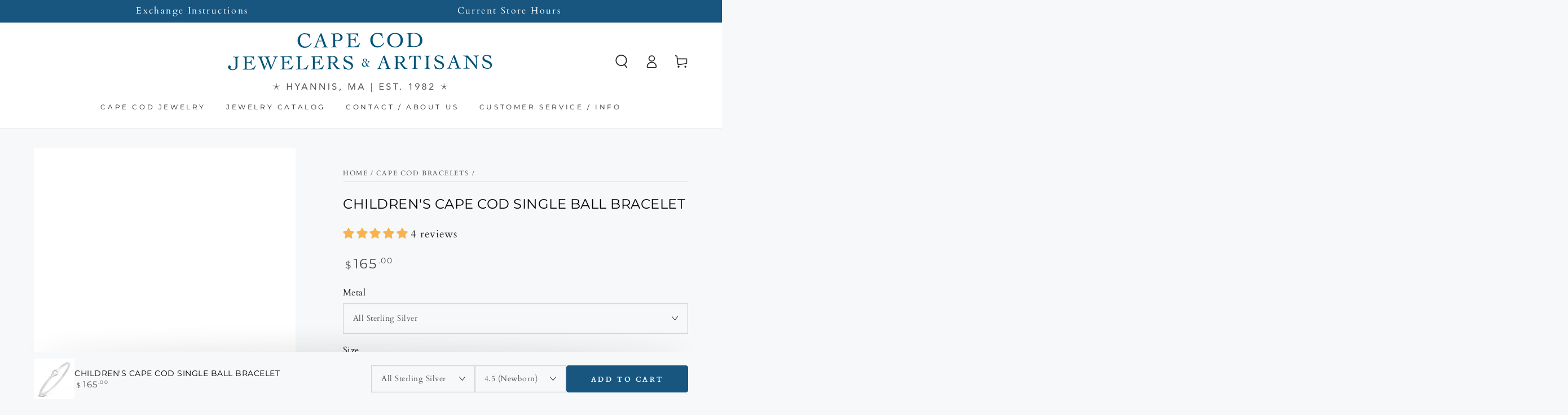

--- FILE ---
content_type: text/html; charset=utf-8
request_url: https://capecodjewelers.com/collections/cape-cod-bracelets/products/childrens-cape-cod-single-ball-bracelet
body_size: 64050
content:
<!doctype html>
<html class="no-js" lang="en">
  <head>
    <meta charset="utf-8">
    <meta http-equiv="X-UA-Compatible" content="IE=edge">
    <meta name="viewport" content="width=device-width,initial-scale=1">
    <meta name="theme-color" content="">
    <link rel="canonical" href="https://capecodjewelers.com/products/childrens-cape-cod-single-ball-bracelet">
    <link rel="preconnect" href="https://cdn.shopify.com" crossorigin><link rel="icon" type="image/png" href="//capecodjewelers.com/cdn/shop/files/Blue_Starfish_Favicon.png?crop=center&height=32&v=1664998507&width=32"><link rel="preconnect" href="https://fonts.shopifycdn.com" crossorigin><title>
      Children&#39;s Cape Cod Single Ball Bracelet
 &ndash; Cape Cod Jewelers</title><meta name="description" content="The style that began it all! The Cape Cod Single Ball Bracelet is the classic and most requested option. It&#39;s a timeless style, reflecting casual elegance, making this the perfect piece of jewelry for all ages and tastes. Our bracelets are made with the highest quality sterling silver and solid 14k gold (never plated).">

<meta property="og:site_name" content="Cape Cod Jewelers">
<meta property="og:url" content="https://capecodjewelers.com/products/childrens-cape-cod-single-ball-bracelet">
<meta property="og:title" content="Children&#39;s Cape Cod Single Ball Bracelet">
<meta property="og:type" content="product">
<meta property="og:description" content="The style that began it all! The Cape Cod Single Ball Bracelet is the classic and most requested option. It&#39;s a timeless style, reflecting casual elegance, making this the perfect piece of jewelry for all ages and tastes. Our bracelets are made with the highest quality sterling silver and solid 14k gold (never plated)."><meta property="og:image" content="http://capecodjewelers.com/cdn/shop/products/Children_sCapeCodBracelet.jpg?v=1668803913">
  <meta property="og:image:secure_url" content="https://capecodjewelers.com/cdn/shop/products/Children_sCapeCodBracelet.jpg?v=1668803913">
  <meta property="og:image:width" content="2276">
  <meta property="og:image:height" content="2276"><meta property="og:price:amount" content="165.00">
  <meta property="og:price:currency" content="USD"><meta name="twitter:card" content="summary_large_image">
<meta name="twitter:title" content="Children&#39;s Cape Cod Single Ball Bracelet">
<meta name="twitter:description" content="The style that began it all! The Cape Cod Single Ball Bracelet is the classic and most requested option. It&#39;s a timeless style, reflecting casual elegance, making this the perfect piece of jewelry for all ages and tastes. Our bracelets are made with the highest quality sterling silver and solid 14k gold (never plated).">


    <script src="//capecodjewelers.com/cdn/shop/t/28/assets/vendor-v4.js" defer="defer"></script>
    <script src="//capecodjewelers.com/cdn/shop/t/28/assets/global.js?v=106125072912595020131666315999" defer="defer"></script>

    <script>window.performance && window.performance.mark && window.performance.mark('shopify.content_for_header.start');</script><meta name="google-site-verification" content="GxJhLnwN_JKVfk7unpLwsCJpK4zgOKORpJCvAB6l7ZQ">
<meta name="facebook-domain-verification" content="5nthj81h7bqem7z1o81srqtg3elxz0">
<meta name="facebook-domain-verification" content="z21fw9dyamxbl28148tcb1xz5pmixd">
<meta id="shopify-digital-wallet" name="shopify-digital-wallet" content="/5977407577/digital_wallets/dialog">
<meta name="shopify-checkout-api-token" content="f83093cf8e5106eb7aee67a85e5bc386">
<meta id="in-context-paypal-metadata" data-shop-id="5977407577" data-venmo-supported="false" data-environment="production" data-locale="en_US" data-paypal-v4="true" data-currency="USD">
<link rel="alternate" type="application/json+oembed" href="https://capecodjewelers.com/products/childrens-cape-cod-single-ball-bracelet.oembed">
<script async="async" src="/checkouts/internal/preloads.js?locale=en-US"></script>
<link rel="preconnect" href="https://shop.app" crossorigin="anonymous">
<script async="async" src="https://shop.app/checkouts/internal/preloads.js?locale=en-US&shop_id=5977407577" crossorigin="anonymous"></script>
<script id="apple-pay-shop-capabilities" type="application/json">{"shopId":5977407577,"countryCode":"US","currencyCode":"USD","merchantCapabilities":["supports3DS"],"merchantId":"gid:\/\/shopify\/Shop\/5977407577","merchantName":"Cape Cod Jewelers","requiredBillingContactFields":["postalAddress","email","phone"],"requiredShippingContactFields":["postalAddress","email","phone"],"shippingType":"shipping","supportedNetworks":["visa","masterCard","amex","discover","elo","jcb"],"total":{"type":"pending","label":"Cape Cod Jewelers","amount":"1.00"},"shopifyPaymentsEnabled":true,"supportsSubscriptions":true}</script>
<script id="shopify-features" type="application/json">{"accessToken":"f83093cf8e5106eb7aee67a85e5bc386","betas":["rich-media-storefront-analytics"],"domain":"capecodjewelers.com","predictiveSearch":true,"shopId":5977407577,"locale":"en"}</script>
<script>var Shopify = Shopify || {};
Shopify.shop = "cape-cod-jewelry.myshopify.com";
Shopify.locale = "en";
Shopify.currency = {"active":"USD","rate":"1.0"};
Shopify.country = "US";
Shopify.theme = {"name":"Rt- Be Yours","id":136213954811,"schema_name":"Be Yours","schema_version":"5.4.0","theme_store_id":1399,"role":"main"};
Shopify.theme.handle = "null";
Shopify.theme.style = {"id":null,"handle":null};
Shopify.cdnHost = "capecodjewelers.com/cdn";
Shopify.routes = Shopify.routes || {};
Shopify.routes.root = "/";</script>
<script type="module">!function(o){(o.Shopify=o.Shopify||{}).modules=!0}(window);</script>
<script>!function(o){function n(){var o=[];function n(){o.push(Array.prototype.slice.apply(arguments))}return n.q=o,n}var t=o.Shopify=o.Shopify||{};t.loadFeatures=n(),t.autoloadFeatures=n()}(window);</script>
<script>
  window.ShopifyPay = window.ShopifyPay || {};
  window.ShopifyPay.apiHost = "shop.app\/pay";
  window.ShopifyPay.redirectState = null;
</script>
<script id="shop-js-analytics" type="application/json">{"pageType":"product"}</script>
<script defer="defer" async type="module" src="//capecodjewelers.com/cdn/shopifycloud/shop-js/modules/v2/client.init-shop-cart-sync_BApSsMSl.en.esm.js"></script>
<script defer="defer" async type="module" src="//capecodjewelers.com/cdn/shopifycloud/shop-js/modules/v2/chunk.common_CBoos6YZ.esm.js"></script>
<script type="module">
  await import("//capecodjewelers.com/cdn/shopifycloud/shop-js/modules/v2/client.init-shop-cart-sync_BApSsMSl.en.esm.js");
await import("//capecodjewelers.com/cdn/shopifycloud/shop-js/modules/v2/chunk.common_CBoos6YZ.esm.js");

  window.Shopify.SignInWithShop?.initShopCartSync?.({"fedCMEnabled":true,"windoidEnabled":true});

</script>
<script>
  window.Shopify = window.Shopify || {};
  if (!window.Shopify.featureAssets) window.Shopify.featureAssets = {};
  window.Shopify.featureAssets['shop-js'] = {"shop-cart-sync":["modules/v2/client.shop-cart-sync_DJczDl9f.en.esm.js","modules/v2/chunk.common_CBoos6YZ.esm.js"],"init-fed-cm":["modules/v2/client.init-fed-cm_BzwGC0Wi.en.esm.js","modules/v2/chunk.common_CBoos6YZ.esm.js"],"init-windoid":["modules/v2/client.init-windoid_BS26ThXS.en.esm.js","modules/v2/chunk.common_CBoos6YZ.esm.js"],"shop-cash-offers":["modules/v2/client.shop-cash-offers_DthCPNIO.en.esm.js","modules/v2/chunk.common_CBoos6YZ.esm.js","modules/v2/chunk.modal_Bu1hFZFC.esm.js"],"shop-button":["modules/v2/client.shop-button_D_JX508o.en.esm.js","modules/v2/chunk.common_CBoos6YZ.esm.js"],"init-shop-email-lookup-coordinator":["modules/v2/client.init-shop-email-lookup-coordinator_DFwWcvrS.en.esm.js","modules/v2/chunk.common_CBoos6YZ.esm.js"],"shop-toast-manager":["modules/v2/client.shop-toast-manager_tEhgP2F9.en.esm.js","modules/v2/chunk.common_CBoos6YZ.esm.js"],"shop-login-button":["modules/v2/client.shop-login-button_DwLgFT0K.en.esm.js","modules/v2/chunk.common_CBoos6YZ.esm.js","modules/v2/chunk.modal_Bu1hFZFC.esm.js"],"avatar":["modules/v2/client.avatar_BTnouDA3.en.esm.js"],"init-shop-cart-sync":["modules/v2/client.init-shop-cart-sync_BApSsMSl.en.esm.js","modules/v2/chunk.common_CBoos6YZ.esm.js"],"pay-button":["modules/v2/client.pay-button_BuNmcIr_.en.esm.js","modules/v2/chunk.common_CBoos6YZ.esm.js"],"init-shop-for-new-customer-accounts":["modules/v2/client.init-shop-for-new-customer-accounts_DrjXSI53.en.esm.js","modules/v2/client.shop-login-button_DwLgFT0K.en.esm.js","modules/v2/chunk.common_CBoos6YZ.esm.js","modules/v2/chunk.modal_Bu1hFZFC.esm.js"],"init-customer-accounts-sign-up":["modules/v2/client.init-customer-accounts-sign-up_TlVCiykN.en.esm.js","modules/v2/client.shop-login-button_DwLgFT0K.en.esm.js","modules/v2/chunk.common_CBoos6YZ.esm.js","modules/v2/chunk.modal_Bu1hFZFC.esm.js"],"shop-follow-button":["modules/v2/client.shop-follow-button_C5D3XtBb.en.esm.js","modules/v2/chunk.common_CBoos6YZ.esm.js","modules/v2/chunk.modal_Bu1hFZFC.esm.js"],"checkout-modal":["modules/v2/client.checkout-modal_8TC_1FUY.en.esm.js","modules/v2/chunk.common_CBoos6YZ.esm.js","modules/v2/chunk.modal_Bu1hFZFC.esm.js"],"init-customer-accounts":["modules/v2/client.init-customer-accounts_C0Oh2ljF.en.esm.js","modules/v2/client.shop-login-button_DwLgFT0K.en.esm.js","modules/v2/chunk.common_CBoos6YZ.esm.js","modules/v2/chunk.modal_Bu1hFZFC.esm.js"],"lead-capture":["modules/v2/client.lead-capture_Cq0gfm7I.en.esm.js","modules/v2/chunk.common_CBoos6YZ.esm.js","modules/v2/chunk.modal_Bu1hFZFC.esm.js"],"shop-login":["modules/v2/client.shop-login_BmtnoEUo.en.esm.js","modules/v2/chunk.common_CBoos6YZ.esm.js","modules/v2/chunk.modal_Bu1hFZFC.esm.js"],"payment-terms":["modules/v2/client.payment-terms_BHOWV7U_.en.esm.js","modules/v2/chunk.common_CBoos6YZ.esm.js","modules/v2/chunk.modal_Bu1hFZFC.esm.js"]};
</script>
<script>(function() {
  var isLoaded = false;
  function asyncLoad() {
    if (isLoaded) return;
    isLoaded = true;
    var urls = ["https:\/\/cdn.thecreativer.com\/js\/storepickup.js?shop=cape-cod-jewelry.myshopify.com","\/\/swymv3pro-01.azureedge.net\/code\/swym_fb_pixel.js?shop=cape-cod-jewelry.myshopify.com","https:\/\/wrapin.prezenapps.com\/public\/js\/load-wrapin-v5-app.js?shop=cape-cod-jewelry.myshopify.com","https:\/\/storage.nfcube.com\/instafeed-46306eb657b0e2bfe95aef2b77d440eb.js?shop=cape-cod-jewelry.myshopify.com"];
    for (var i = 0; i < urls.length; i++) {
      var s = document.createElement('script');
      s.type = 'text/javascript';
      s.async = true;
      s.src = urls[i];
      var x = document.getElementsByTagName('script')[0];
      x.parentNode.insertBefore(s, x);
    }
  };
  if(window.attachEvent) {
    window.attachEvent('onload', asyncLoad);
  } else {
    window.addEventListener('load', asyncLoad, false);
  }
})();</script>
<script id="__st">var __st={"a":5977407577,"offset":-18000,"reqid":"e00a862e-6d55-4b86-8fa9-02aa7703a87d-1768888241","pageurl":"capecodjewelers.com\/collections\/cape-cod-bracelets\/products\/childrens-cape-cod-single-ball-bracelet","u":"43c0983fcbe3","p":"product","rtyp":"product","rid":7982462632187};</script>
<script>window.ShopifyPaypalV4VisibilityTracking = true;</script>
<script id="captcha-bootstrap">!function(){'use strict';const t='contact',e='account',n='new_comment',o=[[t,t],['blogs',n],['comments',n],[t,'customer']],c=[[e,'customer_login'],[e,'guest_login'],[e,'recover_customer_password'],[e,'create_customer']],r=t=>t.map((([t,e])=>`form[action*='/${t}']:not([data-nocaptcha='true']) input[name='form_type'][value='${e}']`)).join(','),a=t=>()=>t?[...document.querySelectorAll(t)].map((t=>t.form)):[];function s(){const t=[...o],e=r(t);return a(e)}const i='password',u='form_key',d=['recaptcha-v3-token','g-recaptcha-response','h-captcha-response',i],f=()=>{try{return window.sessionStorage}catch{return}},m='__shopify_v',_=t=>t.elements[u];function p(t,e,n=!1){try{const o=window.sessionStorage,c=JSON.parse(o.getItem(e)),{data:r}=function(t){const{data:e,action:n}=t;return t[m]||n?{data:e,action:n}:{data:t,action:n}}(c);for(const[e,n]of Object.entries(r))t.elements[e]&&(t.elements[e].value=n);n&&o.removeItem(e)}catch(o){console.error('form repopulation failed',{error:o})}}const l='form_type',E='cptcha';function T(t){t.dataset[E]=!0}const w=window,h=w.document,L='Shopify',v='ce_forms',y='captcha';let A=!1;((t,e)=>{const n=(g='f06e6c50-85a8-45c8-87d0-21a2b65856fe',I='https://cdn.shopify.com/shopifycloud/storefront-forms-hcaptcha/ce_storefront_forms_captcha_hcaptcha.v1.5.2.iife.js',D={infoText:'Protected by hCaptcha',privacyText:'Privacy',termsText:'Terms'},(t,e,n)=>{const o=w[L][v],c=o.bindForm;if(c)return c(t,g,e,D).then(n);var r;o.q.push([[t,g,e,D],n]),r=I,A||(h.body.append(Object.assign(h.createElement('script'),{id:'captcha-provider',async:!0,src:r})),A=!0)});var g,I,D;w[L]=w[L]||{},w[L][v]=w[L][v]||{},w[L][v].q=[],w[L][y]=w[L][y]||{},w[L][y].protect=function(t,e){n(t,void 0,e),T(t)},Object.freeze(w[L][y]),function(t,e,n,w,h,L){const[v,y,A,g]=function(t,e,n){const i=e?o:[],u=t?c:[],d=[...i,...u],f=r(d),m=r(i),_=r(d.filter((([t,e])=>n.includes(e))));return[a(f),a(m),a(_),s()]}(w,h,L),I=t=>{const e=t.target;return e instanceof HTMLFormElement?e:e&&e.form},D=t=>v().includes(t);t.addEventListener('submit',(t=>{const e=I(t);if(!e)return;const n=D(e)&&!e.dataset.hcaptchaBound&&!e.dataset.recaptchaBound,o=_(e),c=g().includes(e)&&(!o||!o.value);(n||c)&&t.preventDefault(),c&&!n&&(function(t){try{if(!f())return;!function(t){const e=f();if(!e)return;const n=_(t);if(!n)return;const o=n.value;o&&e.removeItem(o)}(t);const e=Array.from(Array(32),(()=>Math.random().toString(36)[2])).join('');!function(t,e){_(t)||t.append(Object.assign(document.createElement('input'),{type:'hidden',name:u})),t.elements[u].value=e}(t,e),function(t,e){const n=f();if(!n)return;const o=[...t.querySelectorAll(`input[type='${i}']`)].map((({name:t})=>t)),c=[...d,...o],r={};for(const[a,s]of new FormData(t).entries())c.includes(a)||(r[a]=s);n.setItem(e,JSON.stringify({[m]:1,action:t.action,data:r}))}(t,e)}catch(e){console.error('failed to persist form',e)}}(e),e.submit())}));const S=(t,e)=>{t&&!t.dataset[E]&&(n(t,e.some((e=>e===t))),T(t))};for(const o of['focusin','change'])t.addEventListener(o,(t=>{const e=I(t);D(e)&&S(e,y())}));const B=e.get('form_key'),M=e.get(l),P=B&&M;t.addEventListener('DOMContentLoaded',(()=>{const t=y();if(P)for(const e of t)e.elements[l].value===M&&p(e,B);[...new Set([...A(),...v().filter((t=>'true'===t.dataset.shopifyCaptcha))])].forEach((e=>S(e,t)))}))}(h,new URLSearchParams(w.location.search),n,t,e,['guest_login'])})(!0,!0)}();</script>
<script integrity="sha256-4kQ18oKyAcykRKYeNunJcIwy7WH5gtpwJnB7kiuLZ1E=" data-source-attribution="shopify.loadfeatures" defer="defer" src="//capecodjewelers.com/cdn/shopifycloud/storefront/assets/storefront/load_feature-a0a9edcb.js" crossorigin="anonymous"></script>
<script crossorigin="anonymous" defer="defer" src="//capecodjewelers.com/cdn/shopifycloud/storefront/assets/shopify_pay/storefront-65b4c6d7.js?v=20250812"></script>
<script data-source-attribution="shopify.dynamic_checkout.dynamic.init">var Shopify=Shopify||{};Shopify.PaymentButton=Shopify.PaymentButton||{isStorefrontPortableWallets:!0,init:function(){window.Shopify.PaymentButton.init=function(){};var t=document.createElement("script");t.src="https://capecodjewelers.com/cdn/shopifycloud/portable-wallets/latest/portable-wallets.en.js",t.type="module",document.head.appendChild(t)}};
</script>
<script data-source-attribution="shopify.dynamic_checkout.buyer_consent">
  function portableWalletsHideBuyerConsent(e){var t=document.getElementById("shopify-buyer-consent"),n=document.getElementById("shopify-subscription-policy-button");t&&n&&(t.classList.add("hidden"),t.setAttribute("aria-hidden","true"),n.removeEventListener("click",e))}function portableWalletsShowBuyerConsent(e){var t=document.getElementById("shopify-buyer-consent"),n=document.getElementById("shopify-subscription-policy-button");t&&n&&(t.classList.remove("hidden"),t.removeAttribute("aria-hidden"),n.addEventListener("click",e))}window.Shopify?.PaymentButton&&(window.Shopify.PaymentButton.hideBuyerConsent=portableWalletsHideBuyerConsent,window.Shopify.PaymentButton.showBuyerConsent=portableWalletsShowBuyerConsent);
</script>
<script data-source-attribution="shopify.dynamic_checkout.cart.bootstrap">document.addEventListener("DOMContentLoaded",(function(){function t(){return document.querySelector("shopify-accelerated-checkout-cart, shopify-accelerated-checkout")}if(t())Shopify.PaymentButton.init();else{new MutationObserver((function(e,n){t()&&(Shopify.PaymentButton.init(),n.disconnect())})).observe(document.body,{childList:!0,subtree:!0})}}));
</script>
<script id='scb4127' type='text/javascript' async='' src='https://capecodjewelers.com/cdn/shopifycloud/privacy-banner/storefront-banner.js'></script><link id="shopify-accelerated-checkout-styles" rel="stylesheet" media="screen" href="https://capecodjewelers.com/cdn/shopifycloud/portable-wallets/latest/accelerated-checkout-backwards-compat.css" crossorigin="anonymous">
<style id="shopify-accelerated-checkout-cart">
        #shopify-buyer-consent {
  margin-top: 1em;
  display: inline-block;
  width: 100%;
}

#shopify-buyer-consent.hidden {
  display: none;
}

#shopify-subscription-policy-button {
  background: none;
  border: none;
  padding: 0;
  text-decoration: underline;
  font-size: inherit;
  cursor: pointer;
}

#shopify-subscription-policy-button::before {
  box-shadow: none;
}

      </style>
<script id="sections-script" data-sections="main-product,product-recommendations,header,footer" defer="defer" src="//capecodjewelers.com/cdn/shop/t/28/compiled_assets/scripts.js?v=23793"></script>
<script>window.performance && window.performance.mark && window.performance.mark('shopify.content_for_header.end');</script>

<style data-shopify>@font-face {
  font-family: Cardo;
  font-weight: 400;
  font-style: normal;
  font-display: swap;
  src: url("//capecodjewelers.com/cdn/fonts/cardo/cardo_n4.8d7bdd0369840597cbb62dc8a447619701d8d34a.woff2") format("woff2"),
       url("//capecodjewelers.com/cdn/fonts/cardo/cardo_n4.23b63d1eff80cb5da813c4cccb6427058253ce24.woff") format("woff");
}

  
  @font-face {
  font-family: Cardo;
  font-weight: 400;
  font-style: italic;
  font-display: swap;
  src: url("//capecodjewelers.com/cdn/fonts/cardo/cardo_i4.0e32d2e32a36e77888e9a063b238f6034ace33a8.woff2") format("woff2"),
       url("//capecodjewelers.com/cdn/fonts/cardo/cardo_i4.40eb4278c959c5ae2eecf636849faa186b42d298.woff") format("woff");
}

  
  @font-face {
  font-family: Montserrat;
  font-weight: 400;
  font-style: normal;
  font-display: swap;
  src: url("//capecodjewelers.com/cdn/fonts/montserrat/montserrat_n4.81949fa0ac9fd2021e16436151e8eaa539321637.woff2") format("woff2"),
       url("//capecodjewelers.com/cdn/fonts/montserrat/montserrat_n4.a6c632ca7b62da89c3594789ba828388aac693fe.woff") format("woff");
}

  @font-face {
  font-family: Montserrat;
  font-weight: 600;
  font-style: normal;
  font-display: swap;
  src: url("//capecodjewelers.com/cdn/fonts/montserrat/montserrat_n6.1326b3e84230700ef15b3a29fb520639977513e0.woff2") format("woff2"),
       url("//capecodjewelers.com/cdn/fonts/montserrat/montserrat_n6.652f051080eb14192330daceed8cd53dfdc5ead9.woff") format("woff");
}


  :root {
    --be-yours-version: "5.4.0";
    --font-body-family: Cardo, serif;
    --font-body-style: normal;
    --font-body-weight: 400;

    --font-heading-family: Montserrat, sans-serif;
    --font-heading-style: normal;
    --font-heading-weight: 400;

    --font-body-scale: 1.2;
    --font-heading-scale: 0.7083333333333334;

    --font-navigation-family: var(--font-heading-family);
    --font-navigation-size: 12px;
    --font-button-family: var(--font-body-family);
    --font-button-size: 14px;
    --font-button-baseline: 0.2rem;

    --color-base-text: 33, 35, 38;
    --color-base-background: 247, 248, 249;
    --color-base-solid-button-labels: 255, 255, 255;
    --color-base-outline-button-labels: 24, 86, 128;
    --color-base-accent: 24, 86, 128;
    --color-base-heading: 0, 0, 0;
    --color-border: 210, 213, 217;
    --color-placeholder: 255, 255, 255;
    --color-overlay: 33, 35, 38;
    --color-keyboard-focus: 1, 94, 204;
    --color-shadow: 168, 232, 226;
    --shadow-opacity: 1;

    --color-background-dark: 224, 228, 232;
    --color-price: #4b4b4b;
    --color-sale-price: #cc2e98;
    --color-reviews: #ffb503;
    --color-critical: #d72c0d;
    --color-success: #008060;

    --payment-terms-background-color: #f7f8f9;
    --page-width: 160rem;
    --page-width-margin: 0rem;

    --card-color-scheme: var(--color-placeholder);
    --card-text-alignment: left;
    --card-image-padding: 0px;
    --card-border-width: 0px;
    --card-radius: 0px;
    --card-shadow-horizontal-offset: 0px;
    --card-shadow-vertical-offset: 0px;
    
    --button-radius: 4px;
    --button-border-width: 1px;
    --button-shadow-horizontal-offset: 0px;
    --button-shadow-vertical-offset: 0px;

    --spacing-sections-desktop: 0px;
    --spacing-sections-mobile: 0px;
  }

  *,
  *::before,
  *::after {
    box-sizing: inherit;
  }

  html {
    box-sizing: border-box;
    font-size: calc(var(--font-body-scale) * 62.5%);
    height: 100%;
  }

  body {
    min-height: 100%;
    margin: 0;
    font-size: 1.5rem;
    letter-spacing: 0.06rem;
    line-height: calc(1 + 0.8 / var(--font-body-scale));
    font-family: var(--font-body-family);
    font-style: var(--font-body-style);
    font-weight: var(--font-body-weight);
  }

  @media screen and (min-width: 750px) {
    body {
      font-size: 1.6rem;
    }
  }</style><link href="//capecodjewelers.com/cdn/shop/t/28/assets/base.css?v=130552969063348359191669692314" rel="stylesheet" type="text/css" media="all" /><link rel="preload" as="font" href="//capecodjewelers.com/cdn/fonts/cardo/cardo_n4.8d7bdd0369840597cbb62dc8a447619701d8d34a.woff2" type="font/woff2" crossorigin><link rel="preload" as="font" href="//capecodjewelers.com/cdn/fonts/montserrat/montserrat_n4.81949fa0ac9fd2021e16436151e8eaa539321637.woff2" type="font/woff2" crossorigin><link rel="stylesheet" href="//capecodjewelers.com/cdn/shop/t/28/assets/component-predictive-search.css?v=182220736298816923731666315999" media="print" onload="this.media='all'"><link rel="stylesheet" href="//capecodjewelers.com/cdn/shop/t/28/assets/component-quick-view.css?v=126740105409487937481666315999" media="print" onload="this.media='all'"><script>document.documentElement.className = document.documentElement.className.replace('no-js', 'js');</script>
  <!-- BEGIN app block: shopify://apps/judge-me-reviews/blocks/judgeme_core/61ccd3b1-a9f2-4160-9fe9-4fec8413e5d8 --><!-- Start of Judge.me Core -->






<link rel="dns-prefetch" href="https://cdnwidget.judge.me">
<link rel="dns-prefetch" href="https://cdn.judge.me">
<link rel="dns-prefetch" href="https://cdn1.judge.me">
<link rel="dns-prefetch" href="https://api.judge.me">

<script data-cfasync='false' class='jdgm-settings-script'>window.jdgmSettings={"pagination":5,"disable_web_reviews":false,"badge_no_review_text":"No reviews","badge_n_reviews_text":"{{ n }} review/reviews","badge_star_color":"#F9B34D","hide_badge_preview_if_no_reviews":true,"badge_hide_text":false,"enforce_center_preview_badge":false,"widget_title":"Customer Reviews","widget_open_form_text":"Write a review","widget_close_form_text":"Cancel review","widget_refresh_page_text":"Refresh page","widget_summary_text":"Based on {{ number_of_reviews }} review/reviews","widget_no_review_text":"Be the first to write a review","widget_name_field_text":"Display name","widget_verified_name_field_text":"Verified Name (public)","widget_name_placeholder_text":"Display name","widget_required_field_error_text":"This field is required.","widget_email_field_text":"Email address","widget_verified_email_field_text":"Verified Email (private, can not be edited)","widget_email_placeholder_text":"Your email address","widget_email_field_error_text":"Please enter a valid email address.","widget_rating_field_text":"Rating","widget_review_title_field_text":"Review Title","widget_review_title_placeholder_text":"Give your review a title","widget_review_body_field_text":"Review content","widget_review_body_placeholder_text":"Start writing here...","widget_pictures_field_text":"Picture/Video (optional)","widget_submit_review_text":"Submit Review","widget_submit_verified_review_text":"Submit Verified Review","widget_submit_success_msg_with_auto_publish":"Thank you! Please refresh the page in a few moments to see your review. You can remove or edit your review by logging into \u003ca href='https://judge.me/login' target='_blank' rel='nofollow noopener'\u003eJudge.me\u003c/a\u003e","widget_submit_success_msg_no_auto_publish":"Thank you! Your review will be published as soon as it is approved by the shop admin. You can remove or edit your review by logging into \u003ca href='https://judge.me/login' target='_blank' rel='nofollow noopener'\u003eJudge.me\u003c/a\u003e","widget_show_default_reviews_out_of_total_text":"Showing {{ n_reviews_shown }} out of {{ n_reviews }} reviews.","widget_show_all_link_text":"Show all","widget_show_less_link_text":"Show less","widget_author_said_text":"{{ reviewer_name }} said:","widget_days_text":"{{ n }} days ago","widget_weeks_text":"{{ n }} week/weeks ago","widget_months_text":"{{ n }} month/months ago","widget_years_text":"{{ n }} year/years ago","widget_yesterday_text":"Yesterday","widget_today_text":"Today","widget_replied_text":"\u003e\u003e {{ shop_name }} replied:","widget_read_more_text":"Read more","widget_reviewer_name_as_initial":"","widget_rating_filter_color":"#fbcd0a","widget_rating_filter_see_all_text":"See all reviews","widget_sorting_most_recent_text":"Most Recent","widget_sorting_highest_rating_text":"Highest Rating","widget_sorting_lowest_rating_text":"Lowest Rating","widget_sorting_with_pictures_text":"Only Pictures","widget_sorting_most_helpful_text":"Most Helpful","widget_open_question_form_text":"Ask a question","widget_reviews_subtab_text":"Reviews","widget_questions_subtab_text":"Questions","widget_question_label_text":"Question","widget_answer_label_text":"Answer","widget_question_placeholder_text":"Write your question here","widget_submit_question_text":"Submit Question","widget_question_submit_success_text":"Thank you for your question! We will notify you once it gets answered.","widget_star_color":"#F9B34D","verified_badge_text":"Verified","verified_badge_bg_color":"","verified_badge_text_color":"","verified_badge_placement":"left-of-reviewer-name","widget_review_max_height":"","widget_hide_border":false,"widget_social_share":false,"widget_thumb":false,"widget_review_location_show":false,"widget_location_format":"","all_reviews_include_out_of_store_products":true,"all_reviews_out_of_store_text":"(out of store)","all_reviews_pagination":100,"all_reviews_product_name_prefix_text":"about","enable_review_pictures":true,"enable_question_anwser":false,"widget_theme":"default","review_date_format":"mm/dd/yyyy","default_sort_method":"most-recent","widget_product_reviews_subtab_text":"Product Reviews","widget_shop_reviews_subtab_text":"Shop Reviews","widget_other_products_reviews_text":"Reviews for other products","widget_store_reviews_subtab_text":"Store reviews","widget_no_store_reviews_text":"This store hasn't received any reviews yet","widget_web_restriction_product_reviews_text":"This product hasn't received any reviews yet","widget_no_items_text":"No items found","widget_show_more_text":"Show more","widget_write_a_store_review_text":"Write a Store Review","widget_other_languages_heading":"Reviews in Other Languages","widget_translate_review_text":"Translate review to {{ language }}","widget_translating_review_text":"Translating...","widget_show_original_translation_text":"Show original ({{ language }})","widget_translate_review_failed_text":"Review couldn't be translated.","widget_translate_review_retry_text":"Retry","widget_translate_review_try_again_later_text":"Try again later","show_product_url_for_grouped_product":false,"widget_sorting_pictures_first_text":"Pictures First","show_pictures_on_all_rev_page_mobile":false,"show_pictures_on_all_rev_page_desktop":false,"floating_tab_hide_mobile_install_preference":false,"floating_tab_button_name":"★ Reviews","floating_tab_title":"Let customers speak for us","floating_tab_button_color":"","floating_tab_button_background_color":"","floating_tab_url":"","floating_tab_url_enabled":false,"floating_tab_tab_style":"text","all_reviews_text_badge_text":"Customers rate us {{ shop.metafields.judgeme.all_reviews_rating | round: 1 }}/5 based on {{ shop.metafields.judgeme.all_reviews_count }} reviews.","all_reviews_text_badge_text_branded_style":"{{ shop.metafields.judgeme.all_reviews_rating | round: 1 }} out of 5 stars based on {{ shop.metafields.judgeme.all_reviews_count }} reviews","is_all_reviews_text_badge_a_link":false,"show_stars_for_all_reviews_text_badge":false,"all_reviews_text_badge_url":"","all_reviews_text_style":"branded","all_reviews_text_color_style":"judgeme_brand_color","all_reviews_text_color":"#108474","all_reviews_text_show_jm_brand":true,"featured_carousel_show_header":true,"featured_carousel_title":"Let customers speak for us","testimonials_carousel_title":"Customers are saying","videos_carousel_title":"Real customer stories","cards_carousel_title":"Customers are saying","featured_carousel_count_text":"from {{ n }} reviews","featured_carousel_add_link_to_all_reviews_page":false,"featured_carousel_url":"","featured_carousel_show_images":true,"featured_carousel_autoslide_interval":5,"featured_carousel_arrows_on_the_sides":false,"featured_carousel_height":250,"featured_carousel_width":80,"featured_carousel_image_size":0,"featured_carousel_image_height":250,"featured_carousel_arrow_color":"#eeeeee","verified_count_badge_style":"branded","verified_count_badge_orientation":"horizontal","verified_count_badge_color_style":"judgeme_brand_color","verified_count_badge_color":"#108474","is_verified_count_badge_a_link":false,"verified_count_badge_url":"","verified_count_badge_show_jm_brand":true,"widget_rating_preset_default":5,"widget_first_sub_tab":"product-reviews","widget_show_histogram":true,"widget_histogram_use_custom_color":false,"widget_pagination_use_custom_color":false,"widget_star_use_custom_color":false,"widget_verified_badge_use_custom_color":false,"widget_write_review_use_custom_color":false,"picture_reminder_submit_button":"Upload Pictures","enable_review_videos":false,"mute_video_by_default":false,"widget_sorting_videos_first_text":"Videos First","widget_review_pending_text":"Pending","featured_carousel_items_for_large_screen":3,"social_share_options_order":"Facebook,Twitter","remove_microdata_snippet":true,"disable_json_ld":false,"enable_json_ld_products":false,"preview_badge_show_question_text":false,"preview_badge_no_question_text":"No questions","preview_badge_n_question_text":"{{ number_of_questions }} question/questions","qa_badge_show_icon":false,"qa_badge_position":"same-row","remove_judgeme_branding":false,"widget_add_search_bar":false,"widget_search_bar_placeholder":"Search","widget_sorting_verified_only_text":"Verified only","featured_carousel_theme":"default","featured_carousel_show_rating":true,"featured_carousel_show_title":true,"featured_carousel_show_body":true,"featured_carousel_show_date":false,"featured_carousel_show_reviewer":true,"featured_carousel_show_product":false,"featured_carousel_header_background_color":"#108474","featured_carousel_header_text_color":"#ffffff","featured_carousel_name_product_separator":"reviewed","featured_carousel_full_star_background":"#108474","featured_carousel_empty_star_background":"#dadada","featured_carousel_vertical_theme_background":"#f9fafb","featured_carousel_verified_badge_enable":true,"featured_carousel_verified_badge_color":"#108474","featured_carousel_border_style":"round","featured_carousel_review_line_length_limit":3,"featured_carousel_more_reviews_button_text":"Read more reviews","featured_carousel_view_product_button_text":"View product","all_reviews_page_load_reviews_on":"scroll","all_reviews_page_load_more_text":"Load More Reviews","disable_fb_tab_reviews":false,"enable_ajax_cdn_cache":false,"widget_advanced_speed_features":5,"widget_public_name_text":"displayed publicly like","default_reviewer_name":"John Smith","default_reviewer_name_has_non_latin":true,"widget_reviewer_anonymous":"Anonymous","medals_widget_title":"Judge.me Review Medals","medals_widget_background_color":"#f9fafb","medals_widget_position":"footer_all_pages","medals_widget_border_color":"#f9fafb","medals_widget_verified_text_position":"left","medals_widget_use_monochromatic_version":false,"medals_widget_elements_color":"#108474","show_reviewer_avatar":true,"widget_invalid_yt_video_url_error_text":"Not a YouTube video URL","widget_max_length_field_error_text":"Please enter no more than {0} characters.","widget_show_country_flag":false,"widget_show_collected_via_shop_app":true,"widget_verified_by_shop_badge_style":"light","widget_verified_by_shop_text":"Verified by Shop","widget_show_photo_gallery":false,"widget_load_with_code_splitting":true,"widget_ugc_install_preference":false,"widget_ugc_title":"Made by us, Shared by you","widget_ugc_subtitle":"Tag us to see your picture featured in our page","widget_ugc_arrows_color":"#ffffff","widget_ugc_primary_button_text":"Buy Now","widget_ugc_primary_button_background_color":"#108474","widget_ugc_primary_button_text_color":"#ffffff","widget_ugc_primary_button_border_width":"0","widget_ugc_primary_button_border_style":"none","widget_ugc_primary_button_border_color":"#108474","widget_ugc_primary_button_border_radius":"25","widget_ugc_secondary_button_text":"Load More","widget_ugc_secondary_button_background_color":"#ffffff","widget_ugc_secondary_button_text_color":"#108474","widget_ugc_secondary_button_border_width":"2","widget_ugc_secondary_button_border_style":"solid","widget_ugc_secondary_button_border_color":"#108474","widget_ugc_secondary_button_border_radius":"25","widget_ugc_reviews_button_text":"View Reviews","widget_ugc_reviews_button_background_color":"#ffffff","widget_ugc_reviews_button_text_color":"#108474","widget_ugc_reviews_button_border_width":"2","widget_ugc_reviews_button_border_style":"solid","widget_ugc_reviews_button_border_color":"#108474","widget_ugc_reviews_button_border_radius":"25","widget_ugc_reviews_button_link_to":"judgeme-reviews-page","widget_ugc_show_post_date":true,"widget_ugc_max_width":"800","widget_rating_metafield_value_type":true,"widget_primary_color":"#56A7B7","widget_enable_secondary_color":false,"widget_secondary_color":"#edf5f5","widget_summary_average_rating_text":"{{ average_rating }} out of 5","widget_media_grid_title":"Customer photos \u0026 videos","widget_media_grid_see_more_text":"See more","widget_round_style":false,"widget_show_product_medals":true,"widget_verified_by_judgeme_text":"Verified by Judge.me","widget_show_store_medals":true,"widget_verified_by_judgeme_text_in_store_medals":"Verified by Judge.me","widget_media_field_exceed_quantity_message":"Sorry, we can only accept {{ max_media }} for one review.","widget_media_field_exceed_limit_message":"{{ file_name }} is too large, please select a {{ media_type }} less than {{ size_limit }}MB.","widget_review_submitted_text":"Review Submitted!","widget_question_submitted_text":"Question Submitted!","widget_close_form_text_question":"Cancel","widget_write_your_answer_here_text":"Write your answer here","widget_enabled_branded_link":true,"widget_show_collected_by_judgeme":true,"widget_reviewer_name_color":"","widget_write_review_text_color":"","widget_write_review_bg_color":"","widget_collected_by_judgeme_text":"collected by Judge.me","widget_pagination_type":"standard","widget_load_more_text":"Load More","widget_load_more_color":"#108474","widget_full_review_text":"Full Review","widget_read_more_reviews_text":"Read More Reviews","widget_read_questions_text":"Read Questions","widget_questions_and_answers_text":"Questions \u0026 Answers","widget_verified_by_text":"Verified by","widget_verified_text":"Verified","widget_number_of_reviews_text":"{{ number_of_reviews }} reviews","widget_back_button_text":"Back","widget_next_button_text":"Next","widget_custom_forms_filter_button":"Filters","custom_forms_style":"horizontal","widget_show_review_information":false,"how_reviews_are_collected":"How reviews are collected?","widget_show_review_keywords":false,"widget_gdpr_statement":"How we use your data: We'll only contact you about the review you left, and only if necessary. By submitting your review, you agree to Judge.me's \u003ca href='https://judge.me/terms' target='_blank' rel='nofollow noopener'\u003eterms\u003c/a\u003e, \u003ca href='https://judge.me/privacy' target='_blank' rel='nofollow noopener'\u003eprivacy\u003c/a\u003e and \u003ca href='https://judge.me/content-policy' target='_blank' rel='nofollow noopener'\u003econtent\u003c/a\u003e policies.","widget_multilingual_sorting_enabled":false,"widget_translate_review_content_enabled":false,"widget_translate_review_content_method":"manual","popup_widget_review_selection":"automatically_with_pictures","popup_widget_round_border_style":true,"popup_widget_show_title":true,"popup_widget_show_body":true,"popup_widget_show_reviewer":false,"popup_widget_show_product":true,"popup_widget_show_pictures":true,"popup_widget_use_review_picture":true,"popup_widget_show_on_home_page":true,"popup_widget_show_on_product_page":true,"popup_widget_show_on_collection_page":true,"popup_widget_show_on_cart_page":true,"popup_widget_position":"bottom_left","popup_widget_first_review_delay":5,"popup_widget_duration":5,"popup_widget_interval":5,"popup_widget_review_count":5,"popup_widget_hide_on_mobile":true,"review_snippet_widget_round_border_style":true,"review_snippet_widget_card_color":"#FFFFFF","review_snippet_widget_slider_arrows_background_color":"#FFFFFF","review_snippet_widget_slider_arrows_color":"#000000","review_snippet_widget_star_color":"#108474","show_product_variant":false,"all_reviews_product_variant_label_text":"Variant: ","widget_show_verified_branding":true,"widget_ai_summary_title":"Customers say","widget_ai_summary_disclaimer":"AI-powered review summary based on recent customer reviews","widget_show_ai_summary":false,"widget_show_ai_summary_bg":false,"widget_show_review_title_input":true,"redirect_reviewers_invited_via_email":"external_form","request_store_review_after_product_review":false,"request_review_other_products_in_order":true,"review_form_color_scheme":"default","review_form_corner_style":"square","review_form_star_color":{},"review_form_text_color":"#333333","review_form_background_color":"#ffffff","review_form_field_background_color":"#fafafa","review_form_button_color":{},"review_form_button_text_color":"#ffffff","review_form_modal_overlay_color":"#000000","review_content_screen_title_text":"How would you rate this product?","review_content_introduction_text":"We would love it if you would share a bit about your experience.","store_review_form_title_text":"How would you rate this store?","store_review_form_introduction_text":"We would love it if you would share a bit about your experience.","show_review_guidance_text":true,"one_star_review_guidance_text":"Poor","five_star_review_guidance_text":"Great","customer_information_screen_title_text":"About you","customer_information_introduction_text":"Please tell us more about you.","custom_questions_screen_title_text":"Your experience in more detail","custom_questions_introduction_text":"Here are a few questions to help us understand more about your experience.","review_submitted_screen_title_text":"Thanks for your review!","review_submitted_screen_thank_you_text":"We are processing it and it will appear on the store soon.","review_submitted_screen_email_verification_text":"Please confirm your email by clicking the link we just sent you. This helps us keep reviews authentic.","review_submitted_request_store_review_text":"Would you like to share your experience of shopping with us?","review_submitted_review_other_products_text":"Would you like to review these products?","store_review_screen_title_text":"Would you like to share your experience of shopping with us?","store_review_introduction_text":"We value your feedback and use it to improve. Please share any thoughts or suggestions you have.","reviewer_media_screen_title_picture_text":"Share a picture","reviewer_media_introduction_picture_text":"Upload a photo to support your review.","reviewer_media_screen_title_video_text":"Share a video","reviewer_media_introduction_video_text":"Upload a video to support your review.","reviewer_media_screen_title_picture_or_video_text":"Share a picture or video","reviewer_media_introduction_picture_or_video_text":"Upload a photo or video to support your review.","reviewer_media_youtube_url_text":"Paste your Youtube URL here","advanced_settings_next_step_button_text":"Next","advanced_settings_close_review_button_text":"Close","modal_write_review_flow":false,"write_review_flow_required_text":"Required","write_review_flow_privacy_message_text":"We respect your privacy.","write_review_flow_anonymous_text":"Post review as anonymous","write_review_flow_visibility_text":"This won't be visible to other customers.","write_review_flow_multiple_selection_help_text":"Select as many as you like","write_review_flow_single_selection_help_text":"Select one option","write_review_flow_required_field_error_text":"This field is required","write_review_flow_invalid_email_error_text":"Please enter a valid email address","write_review_flow_max_length_error_text":"Max. {{ max_length }} characters.","write_review_flow_media_upload_text":"\u003cb\u003eClick to upload\u003c/b\u003e or drag and drop","write_review_flow_gdpr_statement":"We'll only contact you about your review if necessary. By submitting your review, you agree to our \u003ca href='https://judge.me/terms' target='_blank' rel='nofollow noopener'\u003eterms and conditions\u003c/a\u003e and \u003ca href='https://judge.me/privacy' target='_blank' rel='nofollow noopener'\u003eprivacy policy\u003c/a\u003e.","rating_only_reviews_enabled":false,"show_negative_reviews_help_screen":false,"new_review_flow_help_screen_rating_threshold":3,"negative_review_resolution_screen_title_text":"Tell us more","negative_review_resolution_text":"Your experience matters to us. If there were issues with your purchase, we're here to help. Feel free to reach out to us, we'd love the opportunity to make things right.","negative_review_resolution_button_text":"Contact us","negative_review_resolution_proceed_with_review_text":"Leave a review","negative_review_resolution_subject":"Issue with purchase from {{ shop_name }}.{{ order_name }}","preview_badge_collection_page_install_status":false,"widget_review_custom_css":"","preview_badge_custom_css":"","preview_badge_stars_count":"5-stars","featured_carousel_custom_css":"","floating_tab_custom_css":"","all_reviews_widget_custom_css":"","medals_widget_custom_css":"","verified_badge_custom_css":"","all_reviews_text_custom_css":"","transparency_badges_collected_via_store_invite":false,"transparency_badges_from_another_provider":false,"transparency_badges_collected_from_store_visitor":false,"transparency_badges_collected_by_verified_review_provider":false,"transparency_badges_earned_reward":false,"transparency_badges_collected_via_store_invite_text":"Review collected via store invitation","transparency_badges_from_another_provider_text":"Review collected from another provider","transparency_badges_collected_from_store_visitor_text":"Review collected from a store visitor","transparency_badges_written_in_google_text":"Review written in Google","transparency_badges_written_in_etsy_text":"Review written in Etsy","transparency_badges_written_in_shop_app_text":"Review written in Shop App","transparency_badges_earned_reward_text":"Review earned a reward for future purchase","product_review_widget_per_page":10,"widget_store_review_label_text":"Review about the store","checkout_comment_extension_title_on_product_page":"Customer Comments","checkout_comment_extension_num_latest_comment_show":5,"checkout_comment_extension_format":"name_and_timestamp","checkout_comment_customer_name":"last_initial","checkout_comment_comment_notification":true,"preview_badge_collection_page_install_preference":false,"preview_badge_home_page_install_preference":false,"preview_badge_product_page_install_preference":false,"review_widget_install_preference":"","review_carousel_install_preference":false,"floating_reviews_tab_install_preference":"none","verified_reviews_count_badge_install_preference":false,"all_reviews_text_install_preference":false,"review_widget_best_location":false,"judgeme_medals_install_preference":false,"review_widget_revamp_enabled":false,"review_widget_qna_enabled":false,"review_widget_header_theme":"minimal","review_widget_widget_title_enabled":true,"review_widget_header_text_size":"medium","review_widget_header_text_weight":"regular","review_widget_average_rating_style":"compact","review_widget_bar_chart_enabled":true,"review_widget_bar_chart_type":"numbers","review_widget_bar_chart_style":"standard","review_widget_expanded_media_gallery_enabled":false,"review_widget_reviews_section_theme":"standard","review_widget_image_style":"thumbnails","review_widget_review_image_ratio":"square","review_widget_stars_size":"medium","review_widget_verified_badge":"standard_text","review_widget_review_title_text_size":"medium","review_widget_review_text_size":"medium","review_widget_review_text_length":"medium","review_widget_number_of_columns_desktop":3,"review_widget_carousel_transition_speed":5,"review_widget_custom_questions_answers_display":"always","review_widget_button_text_color":"#FFFFFF","review_widget_text_color":"#000000","review_widget_lighter_text_color":"#7B7B7B","review_widget_corner_styling":"soft","review_widget_review_word_singular":"review","review_widget_review_word_plural":"reviews","review_widget_voting_label":"Helpful?","review_widget_shop_reply_label":"Reply from {{ shop_name }}:","review_widget_filters_title":"Filters","qna_widget_question_word_singular":"Question","qna_widget_question_word_plural":"Questions","qna_widget_answer_reply_label":"Answer from {{ answerer_name }}:","qna_content_screen_title_text":"Ask a question about this product","qna_widget_question_required_field_error_text":"Please enter your question.","qna_widget_flow_gdpr_statement":"We'll only contact you about your question if necessary. By submitting your question, you agree to our \u003ca href='https://judge.me/terms' target='_blank' rel='nofollow noopener'\u003eterms and conditions\u003c/a\u003e and \u003ca href='https://judge.me/privacy' target='_blank' rel='nofollow noopener'\u003eprivacy policy\u003c/a\u003e.","qna_widget_question_submitted_text":"Thanks for your question!","qna_widget_close_form_text_question":"Close","qna_widget_question_submit_success_text":"We’ll notify you by email when your question is answered.","all_reviews_widget_v2025_enabled":false,"all_reviews_widget_v2025_header_theme":"default","all_reviews_widget_v2025_widget_title_enabled":true,"all_reviews_widget_v2025_header_text_size":"medium","all_reviews_widget_v2025_header_text_weight":"regular","all_reviews_widget_v2025_average_rating_style":"compact","all_reviews_widget_v2025_bar_chart_enabled":true,"all_reviews_widget_v2025_bar_chart_type":"numbers","all_reviews_widget_v2025_bar_chart_style":"standard","all_reviews_widget_v2025_expanded_media_gallery_enabled":false,"all_reviews_widget_v2025_show_store_medals":true,"all_reviews_widget_v2025_show_photo_gallery":true,"all_reviews_widget_v2025_show_review_keywords":false,"all_reviews_widget_v2025_show_ai_summary":false,"all_reviews_widget_v2025_show_ai_summary_bg":false,"all_reviews_widget_v2025_add_search_bar":false,"all_reviews_widget_v2025_default_sort_method":"most-recent","all_reviews_widget_v2025_reviews_per_page":10,"all_reviews_widget_v2025_reviews_section_theme":"default","all_reviews_widget_v2025_image_style":"thumbnails","all_reviews_widget_v2025_review_image_ratio":"square","all_reviews_widget_v2025_stars_size":"medium","all_reviews_widget_v2025_verified_badge":"bold_badge","all_reviews_widget_v2025_review_title_text_size":"medium","all_reviews_widget_v2025_review_text_size":"medium","all_reviews_widget_v2025_review_text_length":"medium","all_reviews_widget_v2025_number_of_columns_desktop":3,"all_reviews_widget_v2025_carousel_transition_speed":5,"all_reviews_widget_v2025_custom_questions_answers_display":"always","all_reviews_widget_v2025_show_product_variant":false,"all_reviews_widget_v2025_show_reviewer_avatar":true,"all_reviews_widget_v2025_reviewer_name_as_initial":"","all_reviews_widget_v2025_review_location_show":false,"all_reviews_widget_v2025_location_format":"","all_reviews_widget_v2025_show_country_flag":false,"all_reviews_widget_v2025_verified_by_shop_badge_style":"light","all_reviews_widget_v2025_social_share":false,"all_reviews_widget_v2025_social_share_options_order":"Facebook,Twitter,LinkedIn,Pinterest","all_reviews_widget_v2025_pagination_type":"standard","all_reviews_widget_v2025_button_text_color":"#FFFFFF","all_reviews_widget_v2025_text_color":"#000000","all_reviews_widget_v2025_lighter_text_color":"#7B7B7B","all_reviews_widget_v2025_corner_styling":"soft","all_reviews_widget_v2025_title":"Customer reviews","all_reviews_widget_v2025_ai_summary_title":"Customers say about this store","all_reviews_widget_v2025_no_review_text":"Be the first to write a review","platform":"shopify","branding_url":"https://app.judge.me/reviews","branding_text":"Powered by Judge.me","locale":"en","reply_name":"Cape Cod Jewelers","widget_version":"3.0","footer":true,"autopublish":true,"review_dates":true,"enable_custom_form":false,"shop_locale":"en","enable_multi_locales_translations":false,"show_review_title_input":true,"review_verification_email_status":"always","can_be_branded":true,"reply_name_text":"Cape Cod Jewelers"};</script> <style class='jdgm-settings-style'>.jdgm-xx{left:0}:root{--jdgm-primary-color: #56A7B7;--jdgm-secondary-color: rgba(86,167,183,0.1);--jdgm-star-color: #F9B34D;--jdgm-write-review-text-color: white;--jdgm-write-review-bg-color: #56A7B7;--jdgm-paginate-color: #56A7B7;--jdgm-border-radius: 0;--jdgm-reviewer-name-color: #56A7B7}.jdgm-histogram__bar-content{background-color:#56A7B7}.jdgm-rev[data-verified-buyer=true] .jdgm-rev__icon.jdgm-rev__icon:after,.jdgm-rev__buyer-badge.jdgm-rev__buyer-badge{color:white;background-color:#56A7B7}.jdgm-review-widget--small .jdgm-gallery.jdgm-gallery .jdgm-gallery__thumbnail-link:nth-child(8) .jdgm-gallery__thumbnail-wrapper.jdgm-gallery__thumbnail-wrapper:before{content:"See more"}@media only screen and (min-width: 768px){.jdgm-gallery.jdgm-gallery .jdgm-gallery__thumbnail-link:nth-child(8) .jdgm-gallery__thumbnail-wrapper.jdgm-gallery__thumbnail-wrapper:before{content:"See more"}}.jdgm-preview-badge .jdgm-star.jdgm-star{color:#F9B34D}.jdgm-prev-badge[data-average-rating='0.00']{display:none !important}.jdgm-author-all-initials{display:none !important}.jdgm-author-last-initial{display:none !important}.jdgm-rev-widg__title{visibility:hidden}.jdgm-rev-widg__summary-text{visibility:hidden}.jdgm-prev-badge__text{visibility:hidden}.jdgm-rev__prod-link-prefix:before{content:'about'}.jdgm-rev__variant-label:before{content:'Variant: '}.jdgm-rev__out-of-store-text:before{content:'(out of store)'}@media only screen and (min-width: 768px){.jdgm-rev__pics .jdgm-rev_all-rev-page-picture-separator,.jdgm-rev__pics .jdgm-rev__product-picture{display:none}}@media only screen and (max-width: 768px){.jdgm-rev__pics .jdgm-rev_all-rev-page-picture-separator,.jdgm-rev__pics .jdgm-rev__product-picture{display:none}}.jdgm-preview-badge[data-template="product"]{display:none !important}.jdgm-preview-badge[data-template="collection"]{display:none !important}.jdgm-preview-badge[data-template="index"]{display:none !important}.jdgm-review-widget[data-from-snippet="true"]{display:none !important}.jdgm-verified-count-badget[data-from-snippet="true"]{display:none !important}.jdgm-carousel-wrapper[data-from-snippet="true"]{display:none !important}.jdgm-all-reviews-text[data-from-snippet="true"]{display:none !important}.jdgm-medals-section[data-from-snippet="true"]{display:none !important}.jdgm-ugc-media-wrapper[data-from-snippet="true"]{display:none !important}.jdgm-rev__transparency-badge[data-badge-type="review_collected_via_store_invitation"]{display:none !important}.jdgm-rev__transparency-badge[data-badge-type="review_collected_from_another_provider"]{display:none !important}.jdgm-rev__transparency-badge[data-badge-type="review_collected_from_store_visitor"]{display:none !important}.jdgm-rev__transparency-badge[data-badge-type="review_written_in_etsy"]{display:none !important}.jdgm-rev__transparency-badge[data-badge-type="review_written_in_google_business"]{display:none !important}.jdgm-rev__transparency-badge[data-badge-type="review_written_in_shop_app"]{display:none !important}.jdgm-rev__transparency-badge[data-badge-type="review_earned_for_future_purchase"]{display:none !important}.jdgm-review-snippet-widget .jdgm-rev-snippet-widget__cards-container .jdgm-rev-snippet-card{border-radius:8px;background:#fff}.jdgm-review-snippet-widget .jdgm-rev-snippet-widget__cards-container .jdgm-rev-snippet-card__rev-rating .jdgm-star{color:#108474}.jdgm-review-snippet-widget .jdgm-rev-snippet-widget__prev-btn,.jdgm-review-snippet-widget .jdgm-rev-snippet-widget__next-btn{border-radius:50%;background:#fff}.jdgm-review-snippet-widget .jdgm-rev-snippet-widget__prev-btn>svg,.jdgm-review-snippet-widget .jdgm-rev-snippet-widget__next-btn>svg{fill:#000}.jdgm-full-rev-modal.rev-snippet-widget .jm-mfp-container .jm-mfp-content,.jdgm-full-rev-modal.rev-snippet-widget .jm-mfp-container .jdgm-full-rev__icon,.jdgm-full-rev-modal.rev-snippet-widget .jm-mfp-container .jdgm-full-rev__pic-img,.jdgm-full-rev-modal.rev-snippet-widget .jm-mfp-container .jdgm-full-rev__reply{border-radius:8px}.jdgm-full-rev-modal.rev-snippet-widget .jm-mfp-container .jdgm-full-rev[data-verified-buyer="true"] .jdgm-full-rev__icon::after{border-radius:8px}.jdgm-full-rev-modal.rev-snippet-widget .jm-mfp-container .jdgm-full-rev .jdgm-rev__buyer-badge{border-radius:calc( 8px / 2 )}.jdgm-full-rev-modal.rev-snippet-widget .jm-mfp-container .jdgm-full-rev .jdgm-full-rev__replier::before{content:'Cape Cod Jewelers'}.jdgm-full-rev-modal.rev-snippet-widget .jm-mfp-container .jdgm-full-rev .jdgm-full-rev__product-button{border-radius:calc( 8px * 6 )}
</style> <style class='jdgm-settings-style'></style>

  
  
  
  <style class='jdgm-miracle-styles'>
  @-webkit-keyframes jdgm-spin{0%{-webkit-transform:rotate(0deg);-ms-transform:rotate(0deg);transform:rotate(0deg)}100%{-webkit-transform:rotate(359deg);-ms-transform:rotate(359deg);transform:rotate(359deg)}}@keyframes jdgm-spin{0%{-webkit-transform:rotate(0deg);-ms-transform:rotate(0deg);transform:rotate(0deg)}100%{-webkit-transform:rotate(359deg);-ms-transform:rotate(359deg);transform:rotate(359deg)}}@font-face{font-family:'JudgemeStar';src:url("[data-uri]") format("woff");font-weight:normal;font-style:normal}.jdgm-star{font-family:'JudgemeStar';display:inline !important;text-decoration:none !important;padding:0 4px 0 0 !important;margin:0 !important;font-weight:bold;opacity:1;-webkit-font-smoothing:antialiased;-moz-osx-font-smoothing:grayscale}.jdgm-star:hover{opacity:1}.jdgm-star:last-of-type{padding:0 !important}.jdgm-star.jdgm--on:before{content:"\e000"}.jdgm-star.jdgm--off:before{content:"\e001"}.jdgm-star.jdgm--half:before{content:"\e002"}.jdgm-widget *{margin:0;line-height:1.4;-webkit-box-sizing:border-box;-moz-box-sizing:border-box;box-sizing:border-box;-webkit-overflow-scrolling:touch}.jdgm-hidden{display:none !important;visibility:hidden !important}.jdgm-temp-hidden{display:none}.jdgm-spinner{width:40px;height:40px;margin:auto;border-radius:50%;border-top:2px solid #eee;border-right:2px solid #eee;border-bottom:2px solid #eee;border-left:2px solid #ccc;-webkit-animation:jdgm-spin 0.8s infinite linear;animation:jdgm-spin 0.8s infinite linear}.jdgm-spinner:empty{display:block}.jdgm-prev-badge{display:block !important}

</style>


  
  
   


<script data-cfasync='false' class='jdgm-script'>
!function(e){window.jdgm=window.jdgm||{},jdgm.CDN_HOST="https://cdnwidget.judge.me/",jdgm.CDN_HOST_ALT="https://cdn2.judge.me/cdn/widget_frontend/",jdgm.API_HOST="https://api.judge.me/",jdgm.CDN_BASE_URL="https://cdn.shopify.com/extensions/019bd8d1-7316-7084-ad16-a5cae1fbcea4/judgeme-extensions-298/assets/",
jdgm.docReady=function(d){(e.attachEvent?"complete"===e.readyState:"loading"!==e.readyState)?
setTimeout(d,0):e.addEventListener("DOMContentLoaded",d)},jdgm.loadCSS=function(d,t,o,a){
!o&&jdgm.loadCSS.requestedUrls.indexOf(d)>=0||(jdgm.loadCSS.requestedUrls.push(d),
(a=e.createElement("link")).rel="stylesheet",a.class="jdgm-stylesheet",a.media="nope!",
a.href=d,a.onload=function(){this.media="all",t&&setTimeout(t)},e.body.appendChild(a))},
jdgm.loadCSS.requestedUrls=[],jdgm.loadJS=function(e,d){var t=new XMLHttpRequest;
t.onreadystatechange=function(){4===t.readyState&&(Function(t.response)(),d&&d(t.response))},
t.open("GET",e),t.onerror=function(){if(e.indexOf(jdgm.CDN_HOST)===0&&jdgm.CDN_HOST_ALT!==jdgm.CDN_HOST){var f=e.replace(jdgm.CDN_HOST,jdgm.CDN_HOST_ALT);jdgm.loadJS(f,d)}},t.send()},jdgm.docReady((function(){(window.jdgmLoadCSS||e.querySelectorAll(
".jdgm-widget, .jdgm-all-reviews-page").length>0)&&(jdgmSettings.widget_load_with_code_splitting?
parseFloat(jdgmSettings.widget_version)>=3?jdgm.loadCSS(jdgm.CDN_HOST+"widget_v3/base.css"):
jdgm.loadCSS(jdgm.CDN_HOST+"widget/base.css"):jdgm.loadCSS(jdgm.CDN_HOST+"shopify_v2.css"),
jdgm.loadJS(jdgm.CDN_HOST+"loa"+"der.js"))}))}(document);
</script>
<noscript><link rel="stylesheet" type="text/css" media="all" href="https://cdnwidget.judge.me/shopify_v2.css"></noscript>

<!-- BEGIN app snippet: theme_fix_tags --><script>
  (function() {
    var jdgmThemeFixes = null;
    if (!jdgmThemeFixes) return;
    var thisThemeFix = jdgmThemeFixes[Shopify.theme.id];
    if (!thisThemeFix) return;

    if (thisThemeFix.html) {
      document.addEventListener("DOMContentLoaded", function() {
        var htmlDiv = document.createElement('div');
        htmlDiv.classList.add('jdgm-theme-fix-html');
        htmlDiv.innerHTML = thisThemeFix.html;
        document.body.append(htmlDiv);
      });
    };

    if (thisThemeFix.css) {
      var styleTag = document.createElement('style');
      styleTag.classList.add('jdgm-theme-fix-style');
      styleTag.innerHTML = thisThemeFix.css;
      document.head.append(styleTag);
    };

    if (thisThemeFix.js) {
      var scriptTag = document.createElement('script');
      scriptTag.classList.add('jdgm-theme-fix-script');
      scriptTag.innerHTML = thisThemeFix.js;
      document.head.append(scriptTag);
    };
  })();
</script>
<!-- END app snippet -->
<!-- End of Judge.me Core -->



<!-- END app block --><!-- BEGIN app block: shopify://apps/store-pickup-delivery-cr/blocks/app-embed/c3fec40a-5cb2-4a2b-851c-ed1eaed98975 -->



<style>.cr-hide{display: none!important}</style>

<script type="text/javascript">
    document.addEventListener('crButtonsLoaded', function (e) {
        var pickupContainer = document.getElementById("pickup-container");
        var crStoreForm = pickupContainer.closest("form");
        if (!crStoreForm) return;

        
        
        
        
            if (crStoreForm.action.indexOf('locale=') > -1){
                crStoreForm.action = crStoreForm.action.replace(/\?locale=(.*)\&?/ig, '?locale=en&step=contact_information')
            } else {
                crStoreForm.action += '?locale=en&step=contact_information';
            }        
        

        var crShippingInformation =  crStoreForm.action;
        var pivot = crShippingInformation.replace(/checkout\\[shipping_address\\]\\[first_name\\](.*?)\\&/ig, '');
        crShippingInformation = pivot + "&checkout[shipping_address][first_name]=&";

        pivot = crShippingInformation.replace(/checkout\\[shipping_address\\]\\[last_name\\](.*?)\\&/ig, '');
        crShippingInformation = pivot + "checkout[shipping_address][last_name]=&";

        pivot = crShippingInformation.replace(/checkout\\[shipping_address\\]\\[city\\](.*?)\\&/ig, '');
        crShippingInformation = pivot + "checkout[shipping_address][city]=&";

        pivot = crShippingInformation.replace(/checkout\\[shipping_address\\]\\[province\\](.*?)\\&/ig, '');
        crShippingInformation = pivot + "checkout[shipping_address][province]=&";

        pivot = crShippingInformation.replace(/checkout\\[shipping_address\\]\\[address1\\](.*?)\\&/ig, '');
        crShippingInformation = pivot + "checkout[shipping_address][address1]=&";

        pivot = crShippingInformation.replace(/checkout\\[shipping_address\\]\\[phone\\](.*?)\\&/ig, '');
        crShippingInformation = pivot + "checkout[shipping_address][phone]=&";

        pivot = crShippingInformation.replace(/checkout\\[shipping_address\\]\\[zip\\](.*?)\\&/ig, '');
        crShippingInformation = pivot + "checkout[shipping_address][zip]=&";

        pivot = crShippingInformation.replace(/checkout\\[shipping_address\\]\\[company\\](.*?)\\&/ig, '');
        crShippingInformation = pivot + "checkout[shipping_address][company]=&";
        crStoreForm.action = crShippingInformation
    })

    if (typeof storePickupSettings === 'undefined') {
        var storePickupSettings = '';
        var pickupLocale = '';
        var pickupCompany = '';
        var stores = [];
        var pickupTranslations = {};
        var pickupAddress = '';
    }

    

    //var appUrl = 'https://app.thecreativer.com/';
    var appUrl = 'https://app2.thecreativer.com/';
    var pickupProductInCart = false;
    var CRpermanentDomain = 'cape-cod-jewelry.myshopify.com';

    

    document.addEventListener("DOMContentLoaded", function(){
        //disableCheckoutButton();
    });

    var crProducts = [];

    


</script>


<div style="display:none;">    
    <script>var crItems = [];</script>
    <script>var CRcollectionIds = [];</script>
    
</div>

<!-- BEGIN app snippet: template -->


  <div class="pickup-wrapper">
    <div id="pickup-container" class="v3 cr-hide" style="flex-direction: column; margin-bottom: 1rem;margin-top: 1rem;">
      <div class="pickup-loading"></div>
      <div id="pickup-header"></div>
      <div class="cr-delivery-methods">
        

        

        <div class="js-toggle-pickup pickup-button cr-delivery-method">
          <img loading="lazy" src="https://cdn.shopify.com/extensions/019b9874-d089-7b34-8292-bb43be90d674/store-pickup-2-97/assets/cr-store-pickup-icon.png" height="" width="" alt="pickup icon">
          <p class="cr-delivery-method-text" id="cr-pickup-text"></p>
        </div>
      </div>

      <div class="delivery-method-desc" id="pleaseClickCheckout"></div>

      <!-- Delivery fields -->
      

      <!-- Name of person picking up etc -->
      <div id="pickup-details" style="display:none;">
        <div class="js-stores-position-1"></div>
        
          
        

        
        

        

        

        

        

        <div class="js-stores-position-2"></div>
        

        <div class="js-storepickup-message"></div>
        <input type="hidden" id="pickup-attribute" name="attributes[pickup]" value="">
        <input type="hidden" id="pickup-information" name="attributes[Pickup_Information]" value="">
        <input type="hidden" id="pickup-selected-store" name="attributes[Pickup_Store]" value="">

        <input type="hidden" id="pickup-selected-store-id" name="attributes[Pickup_StoreID]" value="">
        <input type="hidden" id="pickup-selected-date" name="attributes[_formattedDate]" value="">
        <input type="hidden" id="pickup-unixtimestamp" name="attributes[_unixTimestamp]" value="">

        

        

        

        

        

        

        
      </div>
    </div>
  </div>
<!-- END app snippet -->

<!-- End dev-->



<!-- END app block --><script src="https://cdn.shopify.com/extensions/019a4bd6-5189-7b1b-88e6-ae4214511ca1/vite-vue3-typescript-eslint-prettier-32/assets/main.js" type="text/javascript" defer="defer"></script>
<script src="https://cdn.shopify.com/extensions/0199e13f-a0e2-7623-a82f-d727aff53608/wrapin-gift-wrap-options-7/assets/load-tex-wrapin-app.js" type="text/javascript" defer="defer"></script>
<link href="https://cdn.shopify.com/extensions/0199e13f-a0e2-7623-a82f-d727aff53608/wrapin-gift-wrap-options-7/assets/load-tex-wrapin.css" rel="stylesheet" type="text/css" media="all">
<script src="https://cdn.shopify.com/extensions/019bd8d1-7316-7084-ad16-a5cae1fbcea4/judgeme-extensions-298/assets/loader.js" type="text/javascript" defer="defer"></script>
<script src="https://cdn.shopify.com/extensions/019b9874-d089-7b34-8292-bb43be90d674/store-pickup-2-97/assets/app.min.js" type="text/javascript" defer="defer"></script>
<link href="https://cdn.shopify.com/extensions/019b9874-d089-7b34-8292-bb43be90d674/store-pickup-2-97/assets/style.css" rel="stylesheet" type="text/css" media="all">
<link href="https://monorail-edge.shopifysvc.com" rel="dns-prefetch">
<script>(function(){if ("sendBeacon" in navigator && "performance" in window) {try {var session_token_from_headers = performance.getEntriesByType('navigation')[0].serverTiming.find(x => x.name == '_s').description;} catch {var session_token_from_headers = undefined;}var session_cookie_matches = document.cookie.match(/_shopify_s=([^;]*)/);var session_token_from_cookie = session_cookie_matches && session_cookie_matches.length === 2 ? session_cookie_matches[1] : "";var session_token = session_token_from_headers || session_token_from_cookie || "";function handle_abandonment_event(e) {var entries = performance.getEntries().filter(function(entry) {return /monorail-edge.shopifysvc.com/.test(entry.name);});if (!window.abandonment_tracked && entries.length === 0) {window.abandonment_tracked = true;var currentMs = Date.now();var navigation_start = performance.timing.navigationStart;var payload = {shop_id: 5977407577,url: window.location.href,navigation_start,duration: currentMs - navigation_start,session_token,page_type: "product"};window.navigator.sendBeacon("https://monorail-edge.shopifysvc.com/v1/produce", JSON.stringify({schema_id: "online_store_buyer_site_abandonment/1.1",payload: payload,metadata: {event_created_at_ms: currentMs,event_sent_at_ms: currentMs}}));}}window.addEventListener('pagehide', handle_abandonment_event);}}());</script>
<script id="web-pixels-manager-setup">(function e(e,d,r,n,o){if(void 0===o&&(o={}),!Boolean(null===(a=null===(i=window.Shopify)||void 0===i?void 0:i.analytics)||void 0===a?void 0:a.replayQueue)){var i,a;window.Shopify=window.Shopify||{};var t=window.Shopify;t.analytics=t.analytics||{};var s=t.analytics;s.replayQueue=[],s.publish=function(e,d,r){return s.replayQueue.push([e,d,r]),!0};try{self.performance.mark("wpm:start")}catch(e){}var l=function(){var e={modern:/Edge?\/(1{2}[4-9]|1[2-9]\d|[2-9]\d{2}|\d{4,})\.\d+(\.\d+|)|Firefox\/(1{2}[4-9]|1[2-9]\d|[2-9]\d{2}|\d{4,})\.\d+(\.\d+|)|Chrom(ium|e)\/(9{2}|\d{3,})\.\d+(\.\d+|)|(Maci|X1{2}).+ Version\/(15\.\d+|(1[6-9]|[2-9]\d|\d{3,})\.\d+)([,.]\d+|)( \(\w+\)|)( Mobile\/\w+|) Safari\/|Chrome.+OPR\/(9{2}|\d{3,})\.\d+\.\d+|(CPU[ +]OS|iPhone[ +]OS|CPU[ +]iPhone|CPU IPhone OS|CPU iPad OS)[ +]+(15[._]\d+|(1[6-9]|[2-9]\d|\d{3,})[._]\d+)([._]\d+|)|Android:?[ /-](13[3-9]|1[4-9]\d|[2-9]\d{2}|\d{4,})(\.\d+|)(\.\d+|)|Android.+Firefox\/(13[5-9]|1[4-9]\d|[2-9]\d{2}|\d{4,})\.\d+(\.\d+|)|Android.+Chrom(ium|e)\/(13[3-9]|1[4-9]\d|[2-9]\d{2}|\d{4,})\.\d+(\.\d+|)|SamsungBrowser\/([2-9]\d|\d{3,})\.\d+/,legacy:/Edge?\/(1[6-9]|[2-9]\d|\d{3,})\.\d+(\.\d+|)|Firefox\/(5[4-9]|[6-9]\d|\d{3,})\.\d+(\.\d+|)|Chrom(ium|e)\/(5[1-9]|[6-9]\d|\d{3,})\.\d+(\.\d+|)([\d.]+$|.*Safari\/(?![\d.]+ Edge\/[\d.]+$))|(Maci|X1{2}).+ Version\/(10\.\d+|(1[1-9]|[2-9]\d|\d{3,})\.\d+)([,.]\d+|)( \(\w+\)|)( Mobile\/\w+|) Safari\/|Chrome.+OPR\/(3[89]|[4-9]\d|\d{3,})\.\d+\.\d+|(CPU[ +]OS|iPhone[ +]OS|CPU[ +]iPhone|CPU IPhone OS|CPU iPad OS)[ +]+(10[._]\d+|(1[1-9]|[2-9]\d|\d{3,})[._]\d+)([._]\d+|)|Android:?[ /-](13[3-9]|1[4-9]\d|[2-9]\d{2}|\d{4,})(\.\d+|)(\.\d+|)|Mobile Safari.+OPR\/([89]\d|\d{3,})\.\d+\.\d+|Android.+Firefox\/(13[5-9]|1[4-9]\d|[2-9]\d{2}|\d{4,})\.\d+(\.\d+|)|Android.+Chrom(ium|e)\/(13[3-9]|1[4-9]\d|[2-9]\d{2}|\d{4,})\.\d+(\.\d+|)|Android.+(UC? ?Browser|UCWEB|U3)[ /]?(15\.([5-9]|\d{2,})|(1[6-9]|[2-9]\d|\d{3,})\.\d+)\.\d+|SamsungBrowser\/(5\.\d+|([6-9]|\d{2,})\.\d+)|Android.+MQ{2}Browser\/(14(\.(9|\d{2,})|)|(1[5-9]|[2-9]\d|\d{3,})(\.\d+|))(\.\d+|)|K[Aa][Ii]OS\/(3\.\d+|([4-9]|\d{2,})\.\d+)(\.\d+|)/},d=e.modern,r=e.legacy,n=navigator.userAgent;return n.match(d)?"modern":n.match(r)?"legacy":"unknown"}(),u="modern"===l?"modern":"legacy",c=(null!=n?n:{modern:"",legacy:""})[u],f=function(e){return[e.baseUrl,"/wpm","/b",e.hashVersion,"modern"===e.buildTarget?"m":"l",".js"].join("")}({baseUrl:d,hashVersion:r,buildTarget:u}),m=function(e){var d=e.version,r=e.bundleTarget,n=e.surface,o=e.pageUrl,i=e.monorailEndpoint;return{emit:function(e){var a=e.status,t=e.errorMsg,s=(new Date).getTime(),l=JSON.stringify({metadata:{event_sent_at_ms:s},events:[{schema_id:"web_pixels_manager_load/3.1",payload:{version:d,bundle_target:r,page_url:o,status:a,surface:n,error_msg:t},metadata:{event_created_at_ms:s}}]});if(!i)return console&&console.warn&&console.warn("[Web Pixels Manager] No Monorail endpoint provided, skipping logging."),!1;try{return self.navigator.sendBeacon.bind(self.navigator)(i,l)}catch(e){}var u=new XMLHttpRequest;try{return u.open("POST",i,!0),u.setRequestHeader("Content-Type","text/plain"),u.send(l),!0}catch(e){return console&&console.warn&&console.warn("[Web Pixels Manager] Got an unhandled error while logging to Monorail."),!1}}}}({version:r,bundleTarget:l,surface:e.surface,pageUrl:self.location.href,monorailEndpoint:e.monorailEndpoint});try{o.browserTarget=l,function(e){var d=e.src,r=e.async,n=void 0===r||r,o=e.onload,i=e.onerror,a=e.sri,t=e.scriptDataAttributes,s=void 0===t?{}:t,l=document.createElement("script"),u=document.querySelector("head"),c=document.querySelector("body");if(l.async=n,l.src=d,a&&(l.integrity=a,l.crossOrigin="anonymous"),s)for(var f in s)if(Object.prototype.hasOwnProperty.call(s,f))try{l.dataset[f]=s[f]}catch(e){}if(o&&l.addEventListener("load",o),i&&l.addEventListener("error",i),u)u.appendChild(l);else{if(!c)throw new Error("Did not find a head or body element to append the script");c.appendChild(l)}}({src:f,async:!0,onload:function(){if(!function(){var e,d;return Boolean(null===(d=null===(e=window.Shopify)||void 0===e?void 0:e.analytics)||void 0===d?void 0:d.initialized)}()){var d=window.webPixelsManager.init(e)||void 0;if(d){var r=window.Shopify.analytics;r.replayQueue.forEach((function(e){var r=e[0],n=e[1],o=e[2];d.publishCustomEvent(r,n,o)})),r.replayQueue=[],r.publish=d.publishCustomEvent,r.visitor=d.visitor,r.initialized=!0}}},onerror:function(){return m.emit({status:"failed",errorMsg:"".concat(f," has failed to load")})},sri:function(e){var d=/^sha384-[A-Za-z0-9+/=]+$/;return"string"==typeof e&&d.test(e)}(c)?c:"",scriptDataAttributes:o}),m.emit({status:"loading"})}catch(e){m.emit({status:"failed",errorMsg:(null==e?void 0:e.message)||"Unknown error"})}}})({shopId: 5977407577,storefrontBaseUrl: "https://capecodjewelers.com",extensionsBaseUrl: "https://extensions.shopifycdn.com/cdn/shopifycloud/web-pixels-manager",monorailEndpoint: "https://monorail-edge.shopifysvc.com/unstable/produce_batch",surface: "storefront-renderer",enabledBetaFlags: ["2dca8a86"],webPixelsConfigList: [{"id":"1027408123","configuration":"{\"webPixelName\":\"Judge.me\"}","eventPayloadVersion":"v1","runtimeContext":"STRICT","scriptVersion":"34ad157958823915625854214640f0bf","type":"APP","apiClientId":683015,"privacyPurposes":["ANALYTICS"],"dataSharingAdjustments":{"protectedCustomerApprovalScopes":["read_customer_email","read_customer_name","read_customer_personal_data","read_customer_phone"]}},{"id":"572817659","configuration":"{\"swymApiEndpoint\":\"https:\/\/swymstore-v3pro-01.swymrelay.com\",\"swymTier\":\"v3pro-01\"}","eventPayloadVersion":"v1","runtimeContext":"STRICT","scriptVersion":"5b6f6917e306bc7f24523662663331c0","type":"APP","apiClientId":1350849,"privacyPurposes":["ANALYTICS","MARKETING","PREFERENCES"],"dataSharingAdjustments":{"protectedCustomerApprovalScopes":["read_customer_email","read_customer_name","read_customer_personal_data","read_customer_phone"]}},{"id":"498204923","configuration":"{\"config\":\"{\\\"google_tag_ids\\\":[\\\"AW-693498337\\\",\\\"GT-TNG7PQW\\\"],\\\"target_country\\\":\\\"US\\\",\\\"gtag_events\\\":[{\\\"type\\\":\\\"begin_checkout\\\",\\\"action_label\\\":\\\"AW-693498337\\\/e80PCNKPmd8BEOHj18oC\\\"},{\\\"type\\\":\\\"search\\\",\\\"action_label\\\":\\\"AW-693498337\\\/J7XECNWPmd8BEOHj18oC\\\"},{\\\"type\\\":\\\"view_item\\\",\\\"action_label\\\":[\\\"AW-693498337\\\/W3a5CMyPmd8BEOHj18oC\\\",\\\"MC-V3NN9FC1CY\\\"]},{\\\"type\\\":\\\"purchase\\\",\\\"action_label\\\":[\\\"AW-693498337\\\/_Mf9CMmPmd8BEOHj18oC\\\",\\\"MC-V3NN9FC1CY\\\"]},{\\\"type\\\":\\\"page_view\\\",\\\"action_label\\\":[\\\"AW-693498337\\\/oZFTCMaPmd8BEOHj18oC\\\",\\\"MC-V3NN9FC1CY\\\"]},{\\\"type\\\":\\\"add_payment_info\\\",\\\"action_label\\\":\\\"AW-693498337\\\/FqRpCNiPmd8BEOHj18oC\\\"},{\\\"type\\\":\\\"add_to_cart\\\",\\\"action_label\\\":\\\"AW-693498337\\\/2qA2CM-Pmd8BEOHj18oC\\\"}],\\\"enable_monitoring_mode\\\":false}\"}","eventPayloadVersion":"v1","runtimeContext":"OPEN","scriptVersion":"b2a88bafab3e21179ed38636efcd8a93","type":"APP","apiClientId":1780363,"privacyPurposes":[],"dataSharingAdjustments":{"protectedCustomerApprovalScopes":["read_customer_address","read_customer_email","read_customer_name","read_customer_personal_data","read_customer_phone"]}},{"id":"80773371","eventPayloadVersion":"v1","runtimeContext":"LAX","scriptVersion":"1","type":"CUSTOM","privacyPurposes":["ANALYTICS"],"name":"Google Analytics tag (migrated)"},{"id":"shopify-app-pixel","configuration":"{}","eventPayloadVersion":"v1","runtimeContext":"STRICT","scriptVersion":"0450","apiClientId":"shopify-pixel","type":"APP","privacyPurposes":["ANALYTICS","MARKETING"]},{"id":"shopify-custom-pixel","eventPayloadVersion":"v1","runtimeContext":"LAX","scriptVersion":"0450","apiClientId":"shopify-pixel","type":"CUSTOM","privacyPurposes":["ANALYTICS","MARKETING"]}],isMerchantRequest: false,initData: {"shop":{"name":"Cape Cod Jewelers","paymentSettings":{"currencyCode":"USD"},"myshopifyDomain":"cape-cod-jewelry.myshopify.com","countryCode":"US","storefrontUrl":"https:\/\/capecodjewelers.com"},"customer":null,"cart":null,"checkout":null,"productVariants":[{"price":{"amount":165.0,"currencyCode":"USD"},"product":{"title":"Children's Cape Cod Single Ball Bracelet","vendor":"Cape Cod Jewelry","id":"7982462632187","untranslatedTitle":"Children's Cape Cod Single Ball Bracelet","url":"\/products\/childrens-cape-cod-single-ball-bracelet","type":"Cape Cod Bracelets"},"id":"44111516041467","image":{"src":"\/\/capecodjewelers.com\/cdn\/shop\/products\/Sterling-SIlver-Cape-Cod-Bracelet-BeachBall-Screwball-Two-Tone-Bracelet_60bdc3ae-a932-430b-9f2a-727087d7092a.jpg?v=1668803913"},"sku":"B-02-1:4.5","title":"All Sterling Silver \/ 4.5 (Newborn)","untranslatedTitle":"All Sterling Silver \/ 4.5 (Newborn)"},{"price":{"amount":165.0,"currencyCode":"USD"},"product":{"title":"Children's Cape Cod Single Ball Bracelet","vendor":"Cape Cod Jewelry","id":"7982462632187","untranslatedTitle":"Children's Cape Cod Single Ball Bracelet","url":"\/products\/childrens-cape-cod-single-ball-bracelet","type":"Cape Cod Bracelets"},"id":"44111516074235","image":{"src":"\/\/capecodjewelers.com\/cdn\/shop\/products\/Sterling-SIlver-Cape-Cod-Bracelet-BeachBall-Screwball-Two-Tone-Bracelet_60bdc3ae-a932-430b-9f2a-727087d7092a.jpg?v=1668803913"},"sku":"B-02-1:5","title":"All Sterling Silver \/ 5 (Infant)","untranslatedTitle":"All Sterling Silver \/ 5 (Infant)"},{"price":{"amount":165.0,"currencyCode":"USD"},"product":{"title":"Children's Cape Cod Single Ball Bracelet","vendor":"Cape Cod Jewelry","id":"7982462632187","untranslatedTitle":"Children's Cape Cod Single Ball Bracelet","url":"\/products\/childrens-cape-cod-single-ball-bracelet","type":"Cape Cod Bracelets"},"id":"44111516107003","image":{"src":"\/\/capecodjewelers.com\/cdn\/shop\/products\/Sterling-SIlver-Cape-Cod-Bracelet-BeachBall-Screwball-Two-Tone-Bracelet_60bdc3ae-a932-430b-9f2a-727087d7092a.jpg?v=1668803913"},"sku":"B-02-1:5.5","title":"All Sterling Silver \/ 5.5 (Small Child)","untranslatedTitle":"All Sterling Silver \/ 5.5 (Small Child)"},{"price":{"amount":175.0,"currencyCode":"USD"},"product":{"title":"Children's Cape Cod Single Ball Bracelet","vendor":"Cape Cod Jewelry","id":"7982462632187","untranslatedTitle":"Children's Cape Cod Single Ball Bracelet","url":"\/products\/childrens-cape-cod-single-ball-bracelet","type":"Cape Cod Bracelets"},"id":"44111516139771","image":{"src":"\/\/capecodjewelers.com\/cdn\/shop\/products\/Sterling-SIlver-Cape-Cod-Bracelet-BeachBall-Screwball-Two-Tone-Bracelet_60bdc3ae-a932-430b-9f2a-727087d7092a.jpg?v=1668803913"},"sku":"B-02-1:6","title":"All Sterling Silver \/ 6 (XS)","untranslatedTitle":"All Sterling Silver \/ 6 (XS)"},{"price":{"amount":249.0,"currencyCode":"USD"},"product":{"title":"Children's Cape Cod Single Ball Bracelet","vendor":"Cape Cod Jewelry","id":"7982462632187","untranslatedTitle":"Children's Cape Cod Single Ball Bracelet","url":"\/products\/childrens-cape-cod-single-ball-bracelet","type":"Cape Cod Bracelets"},"id":"44111516336379","image":{"src":"\/\/capecodjewelers.com\/cdn\/shop\/products\/Yelllow-Gold-Cape-Cod-Bracelet-BeachBall-Screwball-Two-Tone-Bracelet_929d96b4-7f0e-4010-b07f-9447dba386fd.jpg?v=1668803913"},"sku":"B-01-1:4.5","title":"14k Gold + Sterling Silver \/ 4.5 (Newborn)","untranslatedTitle":"14k Gold + Sterling Silver \/ 4.5 (Newborn)"},{"price":{"amount":249.0,"currencyCode":"USD"},"product":{"title":"Children's Cape Cod Single Ball Bracelet","vendor":"Cape Cod Jewelry","id":"7982462632187","untranslatedTitle":"Children's Cape Cod Single Ball Bracelet","url":"\/products\/childrens-cape-cod-single-ball-bracelet","type":"Cape Cod Bracelets"},"id":"44111516369147","image":{"src":"\/\/capecodjewelers.com\/cdn\/shop\/products\/Yelllow-Gold-Cape-Cod-Bracelet-BeachBall-Screwball-Two-Tone-Bracelet_929d96b4-7f0e-4010-b07f-9447dba386fd.jpg?v=1668803913"},"sku":"B-01-1:5","title":"14k Gold + Sterling Silver \/ 5 (Infant)","untranslatedTitle":"14k Gold + Sterling Silver \/ 5 (Infant)"},{"price":{"amount":249.0,"currencyCode":"USD"},"product":{"title":"Children's Cape Cod Single Ball Bracelet","vendor":"Cape Cod Jewelry","id":"7982462632187","untranslatedTitle":"Children's Cape Cod Single Ball Bracelet","url":"\/products\/childrens-cape-cod-single-ball-bracelet","type":"Cape Cod Bracelets"},"id":"44111516401915","image":{"src":"\/\/capecodjewelers.com\/cdn\/shop\/products\/Yelllow-Gold-Cape-Cod-Bracelet-BeachBall-Screwball-Two-Tone-Bracelet_929d96b4-7f0e-4010-b07f-9447dba386fd.jpg?v=1668803913"},"sku":"B-01-1:5.5","title":"14k Gold + Sterling Silver \/ 5.5 (Small Child)","untranslatedTitle":"14k Gold + Sterling Silver \/ 5.5 (Small Child)"},{"price":{"amount":265.0,"currencyCode":"USD"},"product":{"title":"Children's Cape Cod Single Ball Bracelet","vendor":"Cape Cod Jewelry","id":"7982462632187","untranslatedTitle":"Children's Cape Cod Single Ball Bracelet","url":"\/products\/childrens-cape-cod-single-ball-bracelet","type":"Cape Cod Bracelets"},"id":"44111516434683","image":{"src":"\/\/capecodjewelers.com\/cdn\/shop\/products\/Yelllow-Gold-Cape-Cod-Bracelet-BeachBall-Screwball-Two-Tone-Bracelet_929d96b4-7f0e-4010-b07f-9447dba386fd.jpg?v=1668803913"},"sku":"B-01-1:6","title":"14k Gold + Sterling Silver \/ 6 (XS)","untranslatedTitle":"14k Gold + Sterling Silver \/ 6 (XS)"},{"price":{"amount":249.0,"currencyCode":"USD"},"product":{"title":"Children's Cape Cod Single Ball Bracelet","vendor":"Cape Cod Jewelry","id":"7982462632187","untranslatedTitle":"Children's Cape Cod Single Ball Bracelet","url":"\/products\/childrens-cape-cod-single-ball-bracelet","type":"Cape Cod Bracelets"},"id":"44111516631291","image":{"src":"\/\/capecodjewelers.com\/cdn\/shop\/products\/Rose-Gold-Cape-Cod-Bracelet-BeachBall-Screwball-Two-Tone-Bracelet_a0303620-ef38-4aa7-85fd-b604dec36c1b.jpg?v=1668803913"},"sku":"B-01-1R:4.5","title":"14k Rose Gold + Sterling Silver \/ 4.5 (Newborn)","untranslatedTitle":"14k Rose Gold + Sterling Silver \/ 4.5 (Newborn)"},{"price":{"amount":249.0,"currencyCode":"USD"},"product":{"title":"Children's Cape Cod Single Ball Bracelet","vendor":"Cape Cod Jewelry","id":"7982462632187","untranslatedTitle":"Children's Cape Cod Single Ball Bracelet","url":"\/products\/childrens-cape-cod-single-ball-bracelet","type":"Cape Cod Bracelets"},"id":"44111516664059","image":{"src":"\/\/capecodjewelers.com\/cdn\/shop\/products\/Rose-Gold-Cape-Cod-Bracelet-BeachBall-Screwball-Two-Tone-Bracelet_a0303620-ef38-4aa7-85fd-b604dec36c1b.jpg?v=1668803913"},"sku":"B-01-1R:5","title":"14k Rose Gold + Sterling Silver \/ 5 (Infant)","untranslatedTitle":"14k Rose Gold + Sterling Silver \/ 5 (Infant)"},{"price":{"amount":249.0,"currencyCode":"USD"},"product":{"title":"Children's Cape Cod Single Ball Bracelet","vendor":"Cape Cod Jewelry","id":"7982462632187","untranslatedTitle":"Children's Cape Cod Single Ball Bracelet","url":"\/products\/childrens-cape-cod-single-ball-bracelet","type":"Cape Cod Bracelets"},"id":"44111516696827","image":{"src":"\/\/capecodjewelers.com\/cdn\/shop\/products\/Rose-Gold-Cape-Cod-Bracelet-BeachBall-Screwball-Two-Tone-Bracelet_a0303620-ef38-4aa7-85fd-b604dec36c1b.jpg?v=1668803913"},"sku":"B-01-1R:5.5","title":"14k Rose Gold + Sterling Silver \/ 5.5 (Small Child)","untranslatedTitle":"14k Rose Gold + Sterling Silver \/ 5.5 (Small Child)"},{"price":{"amount":265.0,"currencyCode":"USD"},"product":{"title":"Children's Cape Cod Single Ball Bracelet","vendor":"Cape Cod Jewelry","id":"7982462632187","untranslatedTitle":"Children's Cape Cod Single Ball Bracelet","url":"\/products\/childrens-cape-cod-single-ball-bracelet","type":"Cape Cod Bracelets"},"id":"44111516729595","image":{"src":"\/\/capecodjewelers.com\/cdn\/shop\/products\/Rose-Gold-Cape-Cod-Bracelet-BeachBall-Screwball-Two-Tone-Bracelet_a0303620-ef38-4aa7-85fd-b604dec36c1b.jpg?v=1668803913"},"sku":"B-01-1R:6","title":"14k Rose Gold + Sterling Silver \/ 6 (XS)","untranslatedTitle":"14k Rose Gold + Sterling Silver \/ 6 (XS)"},{"price":{"amount":1200.0,"currencyCode":"USD"},"product":{"title":"Children's Cape Cod Single Ball Bracelet","vendor":"Cape Cod Jewelry","id":"7982462632187","untranslatedTitle":"Children's Cape Cod Single Ball Bracelet","url":"\/products\/childrens-cape-cod-single-ball-bracelet","type":"Cape Cod Bracelets"},"id":"44111516926203","image":{"src":"\/\/capecodjewelers.com\/cdn\/shop\/files\/All_14k_Gold_Cape_Cod_Single_Ball_Bracelet_6e50b809-d145-4c0b-ad7e-ff7ec841fea7.jpg?v=1758656375"},"sku":"B-03-1-4.5","title":"All 14k Gold \/ 4.5 (Newborn)","untranslatedTitle":"All 14k Gold \/ 4.5 (Newborn)"},{"price":{"amount":2800.0,"currencyCode":"USD"},"product":{"title":"Children's Cape Cod Single Ball Bracelet","vendor":"Cape Cod Jewelry","id":"7982462632187","untranslatedTitle":"Children's Cape Cod Single Ball Bracelet","url":"\/products\/childrens-cape-cod-single-ball-bracelet","type":"Cape Cod Bracelets"},"id":"44111516958971","image":{"src":"\/\/capecodjewelers.com\/cdn\/shop\/files\/All_14k_Gold_Cape_Cod_Single_Ball_Bracelet_6e50b809-d145-4c0b-ad7e-ff7ec841fea7.jpg?v=1758656375"},"sku":"B-03-1:6","title":"All 14k Gold \/ 6 (XS)","untranslatedTitle":"All 14k Gold \/ 6 (XS)"},{"price":{"amount":2600.0,"currencyCode":"USD"},"product":{"title":"Children's Cape Cod Single Ball Bracelet","vendor":"Cape Cod Jewelry","id":"7982462632187","untranslatedTitle":"Children's Cape Cod Single Ball Bracelet","url":"\/products\/childrens-cape-cod-single-ball-bracelet","type":"Cape Cod Bracelets"},"id":"47546595115259","image":{"src":"\/\/capecodjewelers.com\/cdn\/shop\/files\/All_14k_Gold_Cape_Cod_Single_Ball_Bracelet_6e50b809-d145-4c0b-ad7e-ff7ec841fea7.jpg?v=1758656375"},"sku":"B-03-1:5","title":"All 14k Gold \/ 5 (Infant)","untranslatedTitle":"All 14k Gold \/ 5 (Infant)"},{"price":{"amount":2700.0,"currencyCode":"USD"},"product":{"title":"Children's Cape Cod Single Ball Bracelet","vendor":"Cape Cod Jewelry","id":"7982462632187","untranslatedTitle":"Children's Cape Cod Single Ball Bracelet","url":"\/products\/childrens-cape-cod-single-ball-bracelet","type":"Cape Cod Bracelets"},"id":"47546599309563","image":{"src":"\/\/capecodjewelers.com\/cdn\/shop\/files\/All_14k_Gold_Cape_Cod_Single_Ball_Bracelet_6e50b809-d145-4c0b-ad7e-ff7ec841fea7.jpg?v=1758656375"},"sku":"B-03-1:5.5","title":"All 14k Gold \/ 5.5 (Child)","untranslatedTitle":"All 14k Gold \/ 5.5 (Child)"}],"purchasingCompany":null},},"https://capecodjewelers.com/cdn","fcfee988w5aeb613cpc8e4bc33m6693e112",{"modern":"","legacy":""},{"shopId":"5977407577","storefrontBaseUrl":"https:\/\/capecodjewelers.com","extensionBaseUrl":"https:\/\/extensions.shopifycdn.com\/cdn\/shopifycloud\/web-pixels-manager","surface":"storefront-renderer","enabledBetaFlags":"[\"2dca8a86\"]","isMerchantRequest":"false","hashVersion":"fcfee988w5aeb613cpc8e4bc33m6693e112","publish":"custom","events":"[[\"page_viewed\",{}],[\"product_viewed\",{\"productVariant\":{\"price\":{\"amount\":165.0,\"currencyCode\":\"USD\"},\"product\":{\"title\":\"Children's Cape Cod Single Ball Bracelet\",\"vendor\":\"Cape Cod Jewelry\",\"id\":\"7982462632187\",\"untranslatedTitle\":\"Children's Cape Cod Single Ball Bracelet\",\"url\":\"\/products\/childrens-cape-cod-single-ball-bracelet\",\"type\":\"Cape Cod Bracelets\"},\"id\":\"44111516041467\",\"image\":{\"src\":\"\/\/capecodjewelers.com\/cdn\/shop\/products\/Sterling-SIlver-Cape-Cod-Bracelet-BeachBall-Screwball-Two-Tone-Bracelet_60bdc3ae-a932-430b-9f2a-727087d7092a.jpg?v=1668803913\"},\"sku\":\"B-02-1:4.5\",\"title\":\"All Sterling Silver \/ 4.5 (Newborn)\",\"untranslatedTitle\":\"All Sterling Silver \/ 4.5 (Newborn)\"}}]]"});</script><script>
  window.ShopifyAnalytics = window.ShopifyAnalytics || {};
  window.ShopifyAnalytics.meta = window.ShopifyAnalytics.meta || {};
  window.ShopifyAnalytics.meta.currency = 'USD';
  var meta = {"product":{"id":7982462632187,"gid":"gid:\/\/shopify\/Product\/7982462632187","vendor":"Cape Cod Jewelry","type":"Cape Cod Bracelets","handle":"childrens-cape-cod-single-ball-bracelet","variants":[{"id":44111516041467,"price":16500,"name":"Children's Cape Cod Single Ball Bracelet - All Sterling Silver \/ 4.5 (Newborn)","public_title":"All Sterling Silver \/ 4.5 (Newborn)","sku":"B-02-1:4.5"},{"id":44111516074235,"price":16500,"name":"Children's Cape Cod Single Ball Bracelet - All Sterling Silver \/ 5 (Infant)","public_title":"All Sterling Silver \/ 5 (Infant)","sku":"B-02-1:5"},{"id":44111516107003,"price":16500,"name":"Children's Cape Cod Single Ball Bracelet - All Sterling Silver \/ 5.5 (Small Child)","public_title":"All Sterling Silver \/ 5.5 (Small Child)","sku":"B-02-1:5.5"},{"id":44111516139771,"price":17500,"name":"Children's Cape Cod Single Ball Bracelet - All Sterling Silver \/ 6 (XS)","public_title":"All Sterling Silver \/ 6 (XS)","sku":"B-02-1:6"},{"id":44111516336379,"price":24900,"name":"Children's Cape Cod Single Ball Bracelet - 14k Gold + Sterling Silver \/ 4.5 (Newborn)","public_title":"14k Gold + Sterling Silver \/ 4.5 (Newborn)","sku":"B-01-1:4.5"},{"id":44111516369147,"price":24900,"name":"Children's Cape Cod Single Ball Bracelet - 14k Gold + Sterling Silver \/ 5 (Infant)","public_title":"14k Gold + Sterling Silver \/ 5 (Infant)","sku":"B-01-1:5"},{"id":44111516401915,"price":24900,"name":"Children's Cape Cod Single Ball Bracelet - 14k Gold + Sterling Silver \/ 5.5 (Small Child)","public_title":"14k Gold + Sterling Silver \/ 5.5 (Small Child)","sku":"B-01-1:5.5"},{"id":44111516434683,"price":26500,"name":"Children's Cape Cod Single Ball Bracelet - 14k Gold + Sterling Silver \/ 6 (XS)","public_title":"14k Gold + Sterling Silver \/ 6 (XS)","sku":"B-01-1:6"},{"id":44111516631291,"price":24900,"name":"Children's Cape Cod Single Ball Bracelet - 14k Rose Gold + Sterling Silver \/ 4.5 (Newborn)","public_title":"14k Rose Gold + Sterling Silver \/ 4.5 (Newborn)","sku":"B-01-1R:4.5"},{"id":44111516664059,"price":24900,"name":"Children's Cape Cod Single Ball Bracelet - 14k Rose Gold + Sterling Silver \/ 5 (Infant)","public_title":"14k Rose Gold + Sterling Silver \/ 5 (Infant)","sku":"B-01-1R:5"},{"id":44111516696827,"price":24900,"name":"Children's Cape Cod Single Ball Bracelet - 14k Rose Gold + Sterling Silver \/ 5.5 (Small Child)","public_title":"14k Rose Gold + Sterling Silver \/ 5.5 (Small Child)","sku":"B-01-1R:5.5"},{"id":44111516729595,"price":26500,"name":"Children's Cape Cod Single Ball Bracelet - 14k Rose Gold + Sterling Silver \/ 6 (XS)","public_title":"14k Rose Gold + Sterling Silver \/ 6 (XS)","sku":"B-01-1R:6"},{"id":44111516926203,"price":120000,"name":"Children's Cape Cod Single Ball Bracelet - All 14k Gold \/ 4.5 (Newborn)","public_title":"All 14k Gold \/ 4.5 (Newborn)","sku":"B-03-1-4.5"},{"id":44111516958971,"price":280000,"name":"Children's Cape Cod Single Ball Bracelet - All 14k Gold \/ 6 (XS)","public_title":"All 14k Gold \/ 6 (XS)","sku":"B-03-1:6"},{"id":47546595115259,"price":260000,"name":"Children's Cape Cod Single Ball Bracelet - All 14k Gold \/ 5 (Infant)","public_title":"All 14k Gold \/ 5 (Infant)","sku":"B-03-1:5"},{"id":47546599309563,"price":270000,"name":"Children's Cape Cod Single Ball Bracelet - All 14k Gold \/ 5.5 (Child)","public_title":"All 14k Gold \/ 5.5 (Child)","sku":"B-03-1:5.5"}],"remote":false},"page":{"pageType":"product","resourceType":"product","resourceId":7982462632187,"requestId":"e00a862e-6d55-4b86-8fa9-02aa7703a87d-1768888241"}};
  for (var attr in meta) {
    window.ShopifyAnalytics.meta[attr] = meta[attr];
  }
</script>
<script class="analytics">
  (function () {
    var customDocumentWrite = function(content) {
      var jquery = null;

      if (window.jQuery) {
        jquery = window.jQuery;
      } else if (window.Checkout && window.Checkout.$) {
        jquery = window.Checkout.$;
      }

      if (jquery) {
        jquery('body').append(content);
      }
    };

    var hasLoggedConversion = function(token) {
      if (token) {
        return document.cookie.indexOf('loggedConversion=' + token) !== -1;
      }
      return false;
    }

    var setCookieIfConversion = function(token) {
      if (token) {
        var twoMonthsFromNow = new Date(Date.now());
        twoMonthsFromNow.setMonth(twoMonthsFromNow.getMonth() + 2);

        document.cookie = 'loggedConversion=' + token + '; expires=' + twoMonthsFromNow;
      }
    }

    var trekkie = window.ShopifyAnalytics.lib = window.trekkie = window.trekkie || [];
    if (trekkie.integrations) {
      return;
    }
    trekkie.methods = [
      'identify',
      'page',
      'ready',
      'track',
      'trackForm',
      'trackLink'
    ];
    trekkie.factory = function(method) {
      return function() {
        var args = Array.prototype.slice.call(arguments);
        args.unshift(method);
        trekkie.push(args);
        return trekkie;
      };
    };
    for (var i = 0; i < trekkie.methods.length; i++) {
      var key = trekkie.methods[i];
      trekkie[key] = trekkie.factory(key);
    }
    trekkie.load = function(config) {
      trekkie.config = config || {};
      trekkie.config.initialDocumentCookie = document.cookie;
      var first = document.getElementsByTagName('script')[0];
      var script = document.createElement('script');
      script.type = 'text/javascript';
      script.onerror = function(e) {
        var scriptFallback = document.createElement('script');
        scriptFallback.type = 'text/javascript';
        scriptFallback.onerror = function(error) {
                var Monorail = {
      produce: function produce(monorailDomain, schemaId, payload) {
        var currentMs = new Date().getTime();
        var event = {
          schema_id: schemaId,
          payload: payload,
          metadata: {
            event_created_at_ms: currentMs,
            event_sent_at_ms: currentMs
          }
        };
        return Monorail.sendRequest("https://" + monorailDomain + "/v1/produce", JSON.stringify(event));
      },
      sendRequest: function sendRequest(endpointUrl, payload) {
        // Try the sendBeacon API
        if (window && window.navigator && typeof window.navigator.sendBeacon === 'function' && typeof window.Blob === 'function' && !Monorail.isIos12()) {
          var blobData = new window.Blob([payload], {
            type: 'text/plain'
          });

          if (window.navigator.sendBeacon(endpointUrl, blobData)) {
            return true;
          } // sendBeacon was not successful

        } // XHR beacon

        var xhr = new XMLHttpRequest();

        try {
          xhr.open('POST', endpointUrl);
          xhr.setRequestHeader('Content-Type', 'text/plain');
          xhr.send(payload);
        } catch (e) {
          console.log(e);
        }

        return false;
      },
      isIos12: function isIos12() {
        return window.navigator.userAgent.lastIndexOf('iPhone; CPU iPhone OS 12_') !== -1 || window.navigator.userAgent.lastIndexOf('iPad; CPU OS 12_') !== -1;
      }
    };
    Monorail.produce('monorail-edge.shopifysvc.com',
      'trekkie_storefront_load_errors/1.1',
      {shop_id: 5977407577,
      theme_id: 136213954811,
      app_name: "storefront",
      context_url: window.location.href,
      source_url: "//capecodjewelers.com/cdn/s/trekkie.storefront.cd680fe47e6c39ca5d5df5f0a32d569bc48c0f27.min.js"});

        };
        scriptFallback.async = true;
        scriptFallback.src = '//capecodjewelers.com/cdn/s/trekkie.storefront.cd680fe47e6c39ca5d5df5f0a32d569bc48c0f27.min.js';
        first.parentNode.insertBefore(scriptFallback, first);
      };
      script.async = true;
      script.src = '//capecodjewelers.com/cdn/s/trekkie.storefront.cd680fe47e6c39ca5d5df5f0a32d569bc48c0f27.min.js';
      first.parentNode.insertBefore(script, first);
    };
    trekkie.load(
      {"Trekkie":{"appName":"storefront","development":false,"defaultAttributes":{"shopId":5977407577,"isMerchantRequest":null,"themeId":136213954811,"themeCityHash":"6879818727555453444","contentLanguage":"en","currency":"USD","eventMetadataId":"9e32e09f-151a-4aa1-81c8-ac5a8b5a01dc"},"isServerSideCookieWritingEnabled":true,"monorailRegion":"shop_domain","enabledBetaFlags":["65f19447"]},"Session Attribution":{},"S2S":{"facebookCapiEnabled":false,"source":"trekkie-storefront-renderer","apiClientId":580111}}
    );

    var loaded = false;
    trekkie.ready(function() {
      if (loaded) return;
      loaded = true;

      window.ShopifyAnalytics.lib = window.trekkie;

      var originalDocumentWrite = document.write;
      document.write = customDocumentWrite;
      try { window.ShopifyAnalytics.merchantGoogleAnalytics.call(this); } catch(error) {};
      document.write = originalDocumentWrite;

      window.ShopifyAnalytics.lib.page(null,{"pageType":"product","resourceType":"product","resourceId":7982462632187,"requestId":"e00a862e-6d55-4b86-8fa9-02aa7703a87d-1768888241","shopifyEmitted":true});

      var match = window.location.pathname.match(/checkouts\/(.+)\/(thank_you|post_purchase)/)
      var token = match? match[1]: undefined;
      if (!hasLoggedConversion(token)) {
        setCookieIfConversion(token);
        window.ShopifyAnalytics.lib.track("Viewed Product",{"currency":"USD","variantId":44111516041467,"productId":7982462632187,"productGid":"gid:\/\/shopify\/Product\/7982462632187","name":"Children's Cape Cod Single Ball Bracelet - All Sterling Silver \/ 4.5 (Newborn)","price":"165.00","sku":"B-02-1:4.5","brand":"Cape Cod Jewelry","variant":"All Sterling Silver \/ 4.5 (Newborn)","category":"Cape Cod Bracelets","nonInteraction":true,"remote":false},undefined,undefined,{"shopifyEmitted":true});
      window.ShopifyAnalytics.lib.track("monorail:\/\/trekkie_storefront_viewed_product\/1.1",{"currency":"USD","variantId":44111516041467,"productId":7982462632187,"productGid":"gid:\/\/shopify\/Product\/7982462632187","name":"Children's Cape Cod Single Ball Bracelet - All Sterling Silver \/ 4.5 (Newborn)","price":"165.00","sku":"B-02-1:4.5","brand":"Cape Cod Jewelry","variant":"All Sterling Silver \/ 4.5 (Newborn)","category":"Cape Cod Bracelets","nonInteraction":true,"remote":false,"referer":"https:\/\/capecodjewelers.com\/collections\/cape-cod-bracelets\/products\/childrens-cape-cod-single-ball-bracelet"});
      }
    });


        var eventsListenerScript = document.createElement('script');
        eventsListenerScript.async = true;
        eventsListenerScript.src = "//capecodjewelers.com/cdn/shopifycloud/storefront/assets/shop_events_listener-3da45d37.js";
        document.getElementsByTagName('head')[0].appendChild(eventsListenerScript);

})();</script>
  <script>
  if (!window.ga || (window.ga && typeof window.ga !== 'function')) {
    window.ga = function ga() {
      (window.ga.q = window.ga.q || []).push(arguments);
      if (window.Shopify && window.Shopify.analytics && typeof window.Shopify.analytics.publish === 'function') {
        window.Shopify.analytics.publish("ga_stub_called", {}, {sendTo: "google_osp_migration"});
      }
      console.error("Shopify's Google Analytics stub called with:", Array.from(arguments), "\nSee https://help.shopify.com/manual/promoting-marketing/pixels/pixel-migration#google for more information.");
    };
    if (window.Shopify && window.Shopify.analytics && typeof window.Shopify.analytics.publish === 'function') {
      window.Shopify.analytics.publish("ga_stub_initialized", {}, {sendTo: "google_osp_migration"});
    }
  }
</script>
<script
  defer
  src="https://capecodjewelers.com/cdn/shopifycloud/perf-kit/shopify-perf-kit-3.0.4.min.js"
  data-application="storefront-renderer"
  data-shop-id="5977407577"
  data-render-region="gcp-us-central1"
  data-page-type="product"
  data-theme-instance-id="136213954811"
  data-theme-name="Be Yours"
  data-theme-version="5.4.0"
  data-monorail-region="shop_domain"
  data-resource-timing-sampling-rate="10"
  data-shs="true"
  data-shs-beacon="true"
  data-shs-export-with-fetch="true"
  data-shs-logs-sample-rate="1"
  data-shs-beacon-endpoint="https://capecodjewelers.com/api/collect"
></script>
</head>

  <body class="template-product" data-animate-image data-lazy-image data-heading-capitalize data-button-round>
    <a class="skip-to-content-link button button--small visually-hidden" href="#MainContent">
      Skip to content
    </a>

    

    <div class="transition-body">
      <div id="shopify-section-announcement-bar" class="shopify-section"><style data-shopify>:root {
      --announcement-bar-height: 40px;
    }
    
    #shopify-section-announcement-bar {
      --color-background: 24, 86, 128;
      --color-foreground: 255, 255, 255;
    }

    .announcement-bar {
      font-size: 1.3rem;
      line-height: calc(1 + 0.2 / var(--font-body-scale));
      position: relative;
      z-index: 101;
    }

    announcement-bar {
      position: relative;
      display: grid;
      grid-template-columns: 1fr auto;
    }

    .announcement-slider {
      height: var(--announcement-bar-height);
    }

    .announcement-slider__slide {
      width: 100%;
      height: 100%;
      display: flex;
      align-items: center;
      justify-content: center;
    }</style><link href="//capecodjewelers.com/cdn/shop/t/28/assets/section-announcement-bar.css?v=129838083172172136971666315999" rel="stylesheet" type="text/css" media="all" />

  <div class="announcement-bar">
    <div class="page-width">
      <announcement-bar id="AnnouncementSlider-announcement-bar" data-compact="false" data-autorotate="false" data-autorotate-speed="5" data-block-count="2">
        <div class="announcement-slider"><div id="AnnouncementSlide-announcement_JtVwed" class="announcement-slider__slide" data-index="0" ><a class="announcement-link" href="/pages/shipping-returns"><span class="announcement-text">Exchange Instructions</span></a></div><div id="AnnouncementSlide-announcement-bar-0" class="announcement-slider__slide" data-index="1" ><a class="announcement-link" href="/pages/contact-us"><span class="announcement-text">Current Store Hours</span></a></div></div><div class="announcement__buttons">
            <button class="announcement__button announcement__button--prev" name="previous" aria-label="Slide left">
              <svg xmlns="http://www.w3.org/2000/svg" aria-hidden="true" focusable="false" role="presentation" class="icon icon-chevron" fill="none" viewBox="0 0 100 100">
      <path fill-rule="evenodd" clip-rule="evenodd" d="M 10,50 L 60,100 L 60,90 L 20,50  L 60,10 L 60,0 Z" fill="currentColor"/>
    </svg>
            </button>
            <button class="announcement__button announcement__button--play" name="play">
              <svg xmlns="http://www.w3.org/2000/svg" viewBox="0 0 100 100" class="icon icon-play-animate">
                <path class="stroke-solid" fill="none" stroke="currentColor" d="M49.9,2.5C23.6,2.8,2.1,24.4,2.5,50.4C2.9,76.5,24.7,98,50.3,97.5c26.4-0.6,47.4-21.8,47.2-47.7C97.3,23.7,75.7,2.3,49.9,2.5"/>
                <path class="stroke-dotted" fill="none" stroke="currentColor" d="M49.9,2.5C23.6,2.8,2.1,24.4,2.5,50.4C2.9,76.5,24.7,98,50.3,97.5c26.4-0.6,47.4-21.8,47.2-47.7C97.3,23.7,75.7,2.3,49.9,2.5"/>
                <path class="fill-triangle" fill="currentColor" d="M38,69c-1,0.5-1.8,0-1.8-1.1V32.1c0-1.1,0.8-1.6,1.8-1.1l34,18c1,0.5,1,1.4,0,1.9L38,69z"/>
                <rect class="fill-square" fill="currentColor" x="33" y="33" width="33" height="33"/>
              </svg>
            </button>
            <button class="announcement__button announcement__button--next" name="next" aria-label="Slide right">
              <svg xmlns="http://www.w3.org/2000/svg" aria-hidden="true" focusable="false" role="presentation" class="icon icon-chevron" fill="none" viewBox="0 0 100 100">
      <path fill-rule="evenodd" clip-rule="evenodd" d="M 10,50 L 60,100 L 60,90 L 20,50  L 60,10 L 60,0 Z" fill="currentColor"/>
    </svg>
            </button>
          </div></announcement-bar>
    </div>
  </div><script src="//capecodjewelers.com/cdn/shop/t/28/assets/announcement-bar.js?v=24315052641535901231666315999" defer="defer"></script>
</div>
      <div id="shopify-section-header" class="shopify-section"><style data-shopify>#shopify-section-header {
    --image-logo-height: 68px;
    --color-header-background: 255, 255, 255;
    --color-header-foreground: 40, 40, 40;
    --color-header-border: 210, 213, 217;
    --icon-weight: 1.3px;
  }

  @media screen and (min-width: 750px) {
    #shopify-section-header {
      --image-logo-height: 114px;
    }
  }header-drawer {
    justify-self: start;
    margin-inline-start: -1.2rem;
  }

  @media screen and (min-width: 990px) {
    header-drawer {
      display: none;
    }
  }

  .menu-drawer-container {
    display: flex;
    position: static;
  }

  .list-menu {
    list-style: none;
    padding: 0;
    margin: 0;
  }

  .list-menu--inline {
    display: inline-flex;
    flex-wrap: wrap;
    column-gap: 1.5rem;
  }

  .list-menu__item--link {
    text-decoration: none;
    padding-bottom: 1rem;
    padding-top: 1rem;
    line-height: calc(1 + 0.8 / var(--font-body-scale));
  }

  @media screen and (min-width: 750px) {
    .list-menu__item--link {
      padding-bottom: 0.5rem;
      padding-top: 0.5rem;
    }
  }</style><link rel="stylesheet" href="//capecodjewelers.com/cdn/shop/t/28/assets/component-sticky-header.css?v=36064445046596289881666315999" media="print" onload="this.media='all'">
<link rel="stylesheet" href="//capecodjewelers.com/cdn/shop/t/28/assets/component-list-menu.css?v=173753699878981581691666315999" media="print" onload="this.media='all'">
<link rel="stylesheet" href="//capecodjewelers.com/cdn/shop/t/28/assets/component-search.css?v=182113347349810747551666315999" media="print" onload="this.media='all'">
<link rel="stylesheet" href="//capecodjewelers.com/cdn/shop/t/28/assets/component-menu-dropdown.css?v=39930530121941488951666315999" media="print" onload="this.media='all'">
<link rel="stylesheet" href="//capecodjewelers.com/cdn/shop/t/28/assets/component-menu-drawer.css?v=68390751694025030881666315999" media="print" onload="this.media='all'"><link rel="stylesheet" href="//capecodjewelers.com/cdn/shop/t/28/assets/component-price.css?v=163345259161983769371666315999" media="print" onload="this.media='all'">
  <link rel="stylesheet" href="//capecodjewelers.com/cdn/shop/t/28/assets/component-loading-overlay.css?v=56586083558888306391666315999" media="print" onload="this.media='all'"><noscript><link href="//capecodjewelers.com/cdn/shop/t/28/assets/component-sticky-header.css?v=36064445046596289881666315999" rel="stylesheet" type="text/css" media="all" /></noscript>
<noscript><link href="//capecodjewelers.com/cdn/shop/t/28/assets/component-list-menu.css?v=173753699878981581691666315999" rel="stylesheet" type="text/css" media="all" /></noscript>
<noscript><link href="//capecodjewelers.com/cdn/shop/t/28/assets/component-search.css?v=182113347349810747551666315999" rel="stylesheet" type="text/css" media="all" /></noscript>
<noscript><link href="//capecodjewelers.com/cdn/shop/t/28/assets/component-menu-dropdown.css?v=39930530121941488951666315999" rel="stylesheet" type="text/css" media="all" /></noscript>
<noscript><link href="//capecodjewelers.com/cdn/shop/t/28/assets/component-menu-drawer.css?v=68390751694025030881666315999" rel="stylesheet" type="text/css" media="all" /></noscript>

<script src="//capecodjewelers.com/cdn/shop/t/28/assets/search-modal.js?v=164267904651882004741666315999" defer="defer"></script><script src="//capecodjewelers.com/cdn/shop/t/28/assets/cart-recommendations.js?v=79268977417882524161666315999" defer="defer"></script>
  <link rel="stylesheet" href="//capecodjewelers.com/cdn/shop/t/28/assets/component-cart-recommendations.css?v=181021434793818917871666315999" media="print" onload="this.media='all'"><div class="header-wrapper header-wrapper--border-bottom">
  <header class="header header--top-center page-width header--has-menu"><header-drawer>
        <details class="menu-drawer-container">
          <summary class="header__icon header__icon--menu focus-inset" aria-label="Menu">
            <span class="header__icon header__icon--summary">
              <svg xmlns="http://www.w3.org/2000/svg" aria-hidden="true" focusable="false" role="presentation" class="icon icon-hamburger" fill="none" viewBox="0 0 32 32">
      <path d="M0 26.667h32M0 16h26.98M0 5.333h32" stroke="currentColor"/>
    </svg>
              <svg xmlns="http://www.w3.org/2000/svg" aria-hidden="true" focusable="false" role="presentation" class="icon icon-close " fill="none" viewBox="0 0 12 12">
      <path d="M1 1L11 11" stroke="currentColor" stroke-linecap="round" fill="none"/>
      <path d="M11 1L1 11" stroke="currentColor" stroke-linecap="round" fill="none"/>
    </svg>
            </span>
          </summary>
          <div id="menu-drawer" class="menu-drawer motion-reduce" tabindex="-1">
            <div class="menu-drawer__inner-container">
              <div class="menu-drawer__navigation-container">
                <nav class="menu-drawer__navigation" data-animate data-animate-delay-1>
                  <ul class="menu-drawer__menu list-menu" role="list"><li><details>
                            <summary>
                              <span class="menu-drawer__menu-item list-menu__item animate-arrow focus-inset menu-drawer__menu-item--active">Cape Cod Jewelry<svg xmlns="http://www.w3.org/2000/svg" aria-hidden="true" focusable="false" role="presentation" class="icon icon-arrow" fill="none" viewBox="0 0 14 10">
      <path fill-rule="evenodd" clip-rule="evenodd" d="M8.537.808a.5.5 0 01.817-.162l4 4a.5.5 0 010 .708l-4 4a.5.5 0 11-.708-.708L11.793 5.5H1a.5.5 0 010-1h10.793L8.646 1.354a.5.5 0 01-.109-.546z" fill="currentColor"/>
    </svg><svg xmlns="http://www.w3.org/2000/svg" aria-hidden="true" focusable="false" role="presentation" class="icon icon-caret" fill="none" viewBox="0 0 24 15">
      <path fill-rule="evenodd" clip-rule="evenodd" d="M12 15c-.3 0-.6-.1-.8-.4l-11-13C-.2 1.2-.1.5.3.2c.4-.4 1.1-.3 1.4.1L12 12.5 22.2.4c.4-.4 1-.5 1.4-.1.4.4.5 1 .1 1.4l-11 13c-.1.2-.4.3-.7.3z" fill="currentColor"/>
    </svg></span>
                            </summary>
                            <div id="link-Cape Cod Jewelry" class="menu-drawer__submenu motion-reduce" tabindex="-1">
                              <div class="menu-drawer__inner-submenu">
                                <div class="menu-drawer__topbar">
                                  <button class="menu-drawer__close-button focus-inset" aria-expanded="true">
                                    <svg xmlns="http://www.w3.org/2000/svg" aria-hidden="true" focusable="false" role="presentation" class="icon icon-arrow" fill="none" viewBox="0 0 14 10">
      <path fill-rule="evenodd" clip-rule="evenodd" d="M8.537.808a.5.5 0 01.817-.162l4 4a.5.5 0 010 .708l-4 4a.5.5 0 11-.708-.708L11.793 5.5H1a.5.5 0 010-1h10.793L8.646 1.354a.5.5 0 01-.109-.546z" fill="currentColor"/>
    </svg>
                                  </button>
                                  <a class="menu-drawer__menu-item" href="/collections/cape-cod-jewelry">Cape Cod Jewelry</a>
                                </div>
                                <ul class="menu-drawer__menu list-menu" role="list" tabindex="-1"><li><a href="/collections/cape-cod-bracelets" class="menu-drawer__menu-item list-menu__item focus-inset">
                                          Cape Cod Bracelets
                                        </a></li><li><a href="/collections/cape-cod-necklaces" class="menu-drawer__menu-item list-menu__item focus-inset">
                                          Cape Cod Necklaces
                                        </a></li><li><a href="/collections/cape-cod-earrings-1" class="menu-drawer__menu-item list-menu__item focus-inset">
                                          Cape Cod Earrings
                                        </a></li><li><a href="/collections/cape-cod-rings-anklets" class="menu-drawer__menu-item list-menu__item focus-inset">
                                          Cape Cod Rings + Anklets
                                        </a></li></ul>
                              </div>
                            </div>
                          </details></li><li><details>
                            <summary>
                              <span class="menu-drawer__menu-item list-menu__item animate-arrow focus-inset">Jewelry Catalog<svg xmlns="http://www.w3.org/2000/svg" aria-hidden="true" focusable="false" role="presentation" class="icon icon-arrow" fill="none" viewBox="0 0 14 10">
      <path fill-rule="evenodd" clip-rule="evenodd" d="M8.537.808a.5.5 0 01.817-.162l4 4a.5.5 0 010 .708l-4 4a.5.5 0 11-.708-.708L11.793 5.5H1a.5.5 0 010-1h10.793L8.646 1.354a.5.5 0 01-.109-.546z" fill="currentColor"/>
    </svg><svg xmlns="http://www.w3.org/2000/svg" aria-hidden="true" focusable="false" role="presentation" class="icon icon-caret" fill="none" viewBox="0 0 24 15">
      <path fill-rule="evenodd" clip-rule="evenodd" d="M12 15c-.3 0-.6-.1-.8-.4l-11-13C-.2 1.2-.1.5.3.2c.4-.4 1.1-.3 1.4.1L12 12.5 22.2.4c.4-.4 1-.5 1.4-.1.4.4.5 1 .1 1.4l-11 13c-.1.2-.4.3-.7.3z" fill="currentColor"/>
    </svg></span>
                            </summary>
                            <div id="link-Jewelry Catalog" class="menu-drawer__submenu motion-reduce" tabindex="-1">
                              <div class="menu-drawer__inner-submenu">
                                <div class="menu-drawer__topbar">
                                  <button class="menu-drawer__close-button focus-inset" aria-expanded="true">
                                    <svg xmlns="http://www.w3.org/2000/svg" aria-hidden="true" focusable="false" role="presentation" class="icon icon-arrow" fill="none" viewBox="0 0 14 10">
      <path fill-rule="evenodd" clip-rule="evenodd" d="M8.537.808a.5.5 0 01.817-.162l4 4a.5.5 0 010 .708l-4 4a.5.5 0 11-.708-.708L11.793 5.5H1a.5.5 0 010-1h10.793L8.646 1.354a.5.5 0 01-.109-.546z" fill="currentColor"/>
    </svg>
                                  </button>
                                  <a class="menu-drawer__menu-item" href="/collections">Jewelry Catalog</a>
                                </div>
                                <ul class="menu-drawer__menu list-menu" role="list" tabindex="-1"><li><details>
                                          <summary>
                                            <span class="menu-drawer__menu-item list-menu__item animate-arrow focus-inset">Gift Guides<svg xmlns="http://www.w3.org/2000/svg" aria-hidden="true" focusable="false" role="presentation" class="icon icon-arrow" fill="none" viewBox="0 0 14 10">
      <path fill-rule="evenodd" clip-rule="evenodd" d="M8.537.808a.5.5 0 01.817-.162l4 4a.5.5 0 010 .708l-4 4a.5.5 0 11-.708-.708L11.793 5.5H1a.5.5 0 010-1h10.793L8.646 1.354a.5.5 0 01-.109-.546z" fill="currentColor"/>
    </svg><svg xmlns="http://www.w3.org/2000/svg" aria-hidden="true" focusable="false" role="presentation" class="icon icon-caret" fill="none" viewBox="0 0 24 15">
      <path fill-rule="evenodd" clip-rule="evenodd" d="M12 15c-.3 0-.6-.1-.8-.4l-11-13C-.2 1.2-.1.5.3.2c.4-.4 1.1-.3 1.4.1L12 12.5 22.2.4c.4-.4 1-.5 1.4-.1.4.4.5 1 .1 1.4l-11 13c-.1.2-.4.3-.7.3z" fill="currentColor"/>
    </svg></span>
                                          </summary>
                                          <div id="childlink-Gift Guides" class="menu-drawer__submenu motion-reduce">
                                            <div class="menu-drawer__topbar">
                                              <button class="menu-drawer__close-button focus-inset" aria-expanded="true">
                                                <svg xmlns="http://www.w3.org/2000/svg" aria-hidden="true" focusable="false" role="presentation" class="icon icon-arrow" fill="none" viewBox="0 0 14 10">
      <path fill-rule="evenodd" clip-rule="evenodd" d="M8.537.808a.5.5 0 01.817-.162l4 4a.5.5 0 010 .708l-4 4a.5.5 0 11-.708-.708L11.793 5.5H1a.5.5 0 010-1h10.793L8.646 1.354a.5.5 0 01-.109-.546z" fill="currentColor"/>
    </svg>
                                              </button>
                                              <a class="menu-drawer__menu-item" href="/">Gift Guides</a>
                                            </div>
                                            <ul class="menu-drawer__menu list-menu" role="list" tabindex="-1"><li>
                                                  <a href="/pages/shop-by-birthstone" class="menu-drawer__menu-item list-menu__item focus-inset">
                                                    Shop by Birthstone
                                                  </a>
                                                </li><li>
                                                  <a href="/collections/gift-guide-gifts-under-100" class="menu-drawer__menu-item list-menu__item focus-inset">
                                                    Gift Guide: Under $150
                                                  </a>
                                                </li><li>
                                                  <a href="/collections/holiday-gift-guide-gifts-under-250" class="menu-drawer__menu-item list-menu__item focus-inset">
                                                    Gift Guide: Under $250
                                                  </a>
                                                </li><li>
                                                  <a href="/collections/holiday-gift-guide-gifts-under-900" class="menu-drawer__menu-item list-menu__item focus-inset">
                                                    Gift Guide: $500-$1000
                                                  </a>
                                                </li><li>
                                                  <a href="/collections/gift-guide-luxe-gifts" class="menu-drawer__menu-item list-menu__item focus-inset">
                                                    Gift Guide: Luxe Gifts, Over $1,000
                                                  </a>
                                                </li><li>
                                                  <a href="/collections/the-mermaid-edit" class="menu-drawer__menu-item list-menu__item focus-inset">
                                                    The Mermaid Edit
                                                  </a>
                                                </li><li>
                                                  <a href="/collections/childrens-gift-guide" class="menu-drawer__menu-item list-menu__item focus-inset">
                                                    For Children
                                                  </a>
                                                </li><li>
                                                  <a href="/collections/mens-jewelry" class="menu-drawer__menu-item list-menu__item focus-inset">
                                                    For Men
                                                  </a>
                                                </li></ul>
                                          </div>
                                        </details></li><li><details>
                                          <summary>
                                            <span class="menu-drawer__menu-item list-menu__item animate-arrow focus-inset">Featured Collections<svg xmlns="http://www.w3.org/2000/svg" aria-hidden="true" focusable="false" role="presentation" class="icon icon-arrow" fill="none" viewBox="0 0 14 10">
      <path fill-rule="evenodd" clip-rule="evenodd" d="M8.537.808a.5.5 0 01.817-.162l4 4a.5.5 0 010 .708l-4 4a.5.5 0 11-.708-.708L11.793 5.5H1a.5.5 0 010-1h10.793L8.646 1.354a.5.5 0 01-.109-.546z" fill="currentColor"/>
    </svg><svg xmlns="http://www.w3.org/2000/svg" aria-hidden="true" focusable="false" role="presentation" class="icon icon-caret" fill="none" viewBox="0 0 24 15">
      <path fill-rule="evenodd" clip-rule="evenodd" d="M12 15c-.3 0-.6-.1-.8-.4l-11-13C-.2 1.2-.1.5.3.2c.4-.4 1.1-.3 1.4.1L12 12.5 22.2.4c.4-.4 1-.5 1.4-.1.4.4.5 1 .1 1.4l-11 13c-.1.2-.4.3-.7.3z" fill="currentColor"/>
    </svg></span>
                                          </summary>
                                          <div id="childlink-Featured Collections" class="menu-drawer__submenu motion-reduce">
                                            <div class="menu-drawer__topbar">
                                              <button class="menu-drawer__close-button focus-inset" aria-expanded="true">
                                                <svg xmlns="http://www.w3.org/2000/svg" aria-hidden="true" focusable="false" role="presentation" class="icon icon-arrow" fill="none" viewBox="0 0 14 10">
      <path fill-rule="evenodd" clip-rule="evenodd" d="M8.537.808a.5.5 0 01.817-.162l4 4a.5.5 0 010 .708l-4 4a.5.5 0 11-.708-.708L11.793 5.5H1a.5.5 0 010-1h10.793L8.646 1.354a.5.5 0 01-.109-.546z" fill="currentColor"/>
    </svg>
                                              </button>
                                              <a class="menu-drawer__menu-item" href="/collections/the-mermaid-edit">Featured Collections</a>
                                            </div>
                                            <ul class="menu-drawer__menu list-menu" role="list" tabindex="-1"><li>
                                                  <a href="/collections/handmade-on-cape-cod" class="menu-drawer__menu-item list-menu__item focus-inset">
                                                    Handmade on Cape Cod (All Designers)
                                                  </a>
                                                </li><li>
                                                  <a href="/collections/gem-candy-collection-2" class="menu-drawer__menu-item list-menu__item focus-inset">
                                                    Gem Candy Collection
                                                  </a>
                                                </li><li>
                                                  <a href="/collections/julie-rofman-beaded-bracelets" class="menu-drawer__menu-item list-menu__item focus-inset">
                                                    Julie Rofman
                                                  </a>
                                                </li><li>
                                                  <a href="/collections/emily-amey" class="menu-drawer__menu-item list-menu__item focus-inset">
                                                    Emily Amey
                                                  </a>
                                                </li><li>
                                                  <a href="/collections/siena-faye-handmade" class="menu-drawer__menu-item list-menu__item focus-inset">
                                                    Siena Faye Handmade
                                                  </a>
                                                </li><li>
                                                  <a href="/collections/mystical-madness-by-misti-martin" class="menu-drawer__menu-item list-menu__item focus-inset">
                                                    Misti Martin Sea Glass &amp; Gems
                                                  </a>
                                                </li><li>
                                                  <a href="/collections/steven-douglas-mermaids-sea-life" class="menu-drawer__menu-item list-menu__item focus-inset">
                                                    Steven Douglas Sea Life
                                                  </a>
                                                </li><li>
                                                  <a href="/collections/beach-stone-collection-1" class="menu-drawer__menu-item list-menu__item focus-inset">
                                                    Beach Stone Collection
                                                  </a>
                                                </li><li>
                                                  <a href="/collections/crystal-borealis-studio" class="menu-drawer__menu-item list-menu__item focus-inset">
                                                    Crystal Borealis Studio
                                                  </a>
                                                </li><li>
                                                  <a href="/collections/new-featured-designer-allison-kaufman" class="menu-drawer__menu-item list-menu__item focus-inset">
                                                    Allison Kaufman
                                                  </a>
                                                </li><li>
                                                  <a href="/collections/mariners-collection" class="menu-drawer__menu-item list-menu__item focus-inset">
                                                    Mariner Bracelets
                                                  </a>
                                                </li><li>
                                                  <a href="/collections/capeology" class="menu-drawer__menu-item list-menu__item focus-inset">
                                                    Capeology
                                                  </a>
                                                </li><li>
                                                  <a href="/collections/featured-designer-nicole-barr" class="menu-drawer__menu-item list-menu__item focus-inset">
                                                    Nicole Barr Enamel Collection
                                                  </a>
                                                </li><li>
                                                  <a href="/collections/featured-designer-the-touch" class="menu-drawer__menu-item list-menu__item focus-inset">
                                                    The Touch
                                                  </a>
                                                </li><li>
                                                  <a href="/collections/meira-t" class="menu-drawer__menu-item list-menu__item focus-inset">
                                                    Meira T
                                                  </a>
                                                </li><li>
                                                  <a href="/collections/bering-watches-1" class="menu-drawer__menu-item list-menu__item focus-inset">
                                                    Bering Watches
                                                  </a>
                                                </li></ul>
                                          </div>
                                        </details></li><li><details>
                                          <summary>
                                            <span class="menu-drawer__menu-item list-menu__item animate-arrow focus-inset">Nautical Jewelry (by item)<svg xmlns="http://www.w3.org/2000/svg" aria-hidden="true" focusable="false" role="presentation" class="icon icon-arrow" fill="none" viewBox="0 0 14 10">
      <path fill-rule="evenodd" clip-rule="evenodd" d="M8.537.808a.5.5 0 01.817-.162l4 4a.5.5 0 010 .708l-4 4a.5.5 0 11-.708-.708L11.793 5.5H1a.5.5 0 010-1h10.793L8.646 1.354a.5.5 0 01-.109-.546z" fill="currentColor"/>
    </svg><svg xmlns="http://www.w3.org/2000/svg" aria-hidden="true" focusable="false" role="presentation" class="icon icon-caret" fill="none" viewBox="0 0 24 15">
      <path fill-rule="evenodd" clip-rule="evenodd" d="M12 15c-.3 0-.6-.1-.8-.4l-11-13C-.2 1.2-.1.5.3.2c.4-.4 1.1-.3 1.4.1L12 12.5 22.2.4c.4-.4 1-.5 1.4-.1.4.4.5 1 .1 1.4l-11 13c-.1.2-.4.3-.7.3z" fill="currentColor"/>
    </svg></span>
                                          </summary>
                                          <div id="childlink-Nautical Jewelry (by item)" class="menu-drawer__submenu motion-reduce">
                                            <div class="menu-drawer__topbar">
                                              <button class="menu-drawer__close-button focus-inset" aria-expanded="true">
                                                <svg xmlns="http://www.w3.org/2000/svg" aria-hidden="true" focusable="false" role="presentation" class="icon icon-arrow" fill="none" viewBox="0 0 14 10">
      <path fill-rule="evenodd" clip-rule="evenodd" d="M8.537.808a.5.5 0 01.817-.162l4 4a.5.5 0 010 .708l-4 4a.5.5 0 11-.708-.708L11.793 5.5H1a.5.5 0 010-1h10.793L8.646 1.354a.5.5 0 01-.109-.546z" fill="currentColor"/>
    </svg>
                                              </button>
                                              <a class="menu-drawer__menu-item" href="/collections/nautical-jewelry">Nautical Jewelry (by item)</a>
                                            </div>
                                            <ul class="menu-drawer__menu list-menu" role="list" tabindex="-1"><li>
                                                  <a href="/collections/nautical-hook-bracelets" class="menu-drawer__menu-item list-menu__item focus-inset">
                                                    Nautical Hook Bracelets
                                                  </a>
                                                </li><li>
                                                  <a href="/collections/birthstone-shepherds-knot-bracelets" class="menu-drawer__menu-item list-menu__item focus-inset">
                                                    Birthstone Shepherd&#39;s Knot Bracelets
                                                  </a>
                                                </li><li>
                                                  <a href="/collections/nautical-earrings" class="menu-drawer__menu-item list-menu__item focus-inset">
                                                    Nautical Earrings
                                                  </a>
                                                </li><li>
                                                  <a href="/collections/nautical-rings" class="menu-drawer__menu-item list-menu__item focus-inset">
                                                    Nautical Rings
                                                  </a>
                                                </li><li>
                                                  <a href="/collections/sterling-silver-nautical-necklaces" class="menu-drawer__menu-item list-menu__item focus-inset">
                                                    Sterling Silver Nautical Necklaces
                                                  </a>
                                                </li><li>
                                                  <a href="/collections/gold-nautical-necklaces" class="menu-drawer__menu-item list-menu__item focus-inset">
                                                    Gold Nautical Necklaces
                                                  </a>
                                                </li><li>
                                                  <a href="/collections/nautical-jewelry" class="menu-drawer__menu-item list-menu__item focus-inset">
                                                    All Nautical Jewelry
                                                  </a>
                                                </li></ul>
                                          </div>
                                        </details></li><li><details>
                                          <summary>
                                            <span class="menu-drawer__menu-item list-menu__item animate-arrow focus-inset">Shop By Gemstone<svg xmlns="http://www.w3.org/2000/svg" aria-hidden="true" focusable="false" role="presentation" class="icon icon-arrow" fill="none" viewBox="0 0 14 10">
      <path fill-rule="evenodd" clip-rule="evenodd" d="M8.537.808a.5.5 0 01.817-.162l4 4a.5.5 0 010 .708l-4 4a.5.5 0 11-.708-.708L11.793 5.5H1a.5.5 0 010-1h10.793L8.646 1.354a.5.5 0 01-.109-.546z" fill="currentColor"/>
    </svg><svg xmlns="http://www.w3.org/2000/svg" aria-hidden="true" focusable="false" role="presentation" class="icon icon-caret" fill="none" viewBox="0 0 24 15">
      <path fill-rule="evenodd" clip-rule="evenodd" d="M12 15c-.3 0-.6-.1-.8-.4l-11-13C-.2 1.2-.1.5.3.2c.4-.4 1.1-.3 1.4.1L12 12.5 22.2.4c.4-.4 1-.5 1.4-.1.4.4.5 1 .1 1.4l-11 13c-.1.2-.4.3-.7.3z" fill="currentColor"/>
    </svg></span>
                                          </summary>
                                          <div id="childlink-Shop By Gemstone" class="menu-drawer__submenu motion-reduce">
                                            <div class="menu-drawer__topbar">
                                              <button class="menu-drawer__close-button focus-inset" aria-expanded="true">
                                                <svg xmlns="http://www.w3.org/2000/svg" aria-hidden="true" focusable="false" role="presentation" class="icon icon-arrow" fill="none" viewBox="0 0 14 10">
      <path fill-rule="evenodd" clip-rule="evenodd" d="M8.537.808a.5.5 0 01.817-.162l4 4a.5.5 0 010 .708l-4 4a.5.5 0 11-.708-.708L11.793 5.5H1a.5.5 0 010-1h10.793L8.646 1.354a.5.5 0 01-.109-.546z" fill="currentColor"/>
    </svg>
                                              </button>
                                              <a class="menu-drawer__menu-item" href="/collections/diamond-gemstone-jewelry">Shop By Gemstone</a>
                                            </div>
                                            <ul class="menu-drawer__menu list-menu" role="list" tabindex="-1"><li>
                                                  <a href="/collections/january-birthstone-spotlight-garnet" class="menu-drawer__menu-item list-menu__item focus-inset">
                                                    Garnet (January Birthstone)
                                                  </a>
                                                </li><li>
                                                  <a href="/collections/february-birthstone-spotlight-amethyst" class="menu-drawer__menu-item list-menu__item focus-inset">
                                                    Amethyst (February Birthstone)
                                                  </a>
                                                </li><li>
                                                  <a href="/collections/march-birthstone-spotlight-aquamarine" class="menu-drawer__menu-item list-menu__item focus-inset">
                                                    Aquamarine (March Birthstone)
                                                  </a>
                                                </li><li>
                                                  <a href="/collections/april-birthstone-spotlight-diamond" class="menu-drawer__menu-item list-menu__item focus-inset">
                                                    Diamond (April Birthstone)
                                                  </a>
                                                </li><li>
                                                  <a href="/collections/may-birthstone-spotlight-emerald" class="menu-drawer__menu-item list-menu__item focus-inset">
                                                    Emerald (May Birthstone)
                                                  </a>
                                                </li><li>
                                                  <a href="/collections/new-june-birthstone-spotlight-pearl" class="menu-drawer__menu-item list-menu__item focus-inset">
                                                    Pearl + Moonstone (June Birthstone) 
                                                  </a>
                                                </li><li>
                                                  <a href="/collections/july-birthstone-spotlight-ruby" class="menu-drawer__menu-item list-menu__item focus-inset">
                                                    Ruby (July Birthstone)
                                                  </a>
                                                </li><li>
                                                  <a href="/collections/august-birthstone-spotlight-peridot" class="menu-drawer__menu-item list-menu__item focus-inset">
                                                    Peridot (August Birthstone)
                                                  </a>
                                                </li><li>
                                                  <a href="/collections/september-birthstone-spotlight-sapphire" class="menu-drawer__menu-item list-menu__item focus-inset">
                                                    Sapphire (September Birthstone)
                                                  </a>
                                                </li><li>
                                                  <a href="/collections/october-birthstones-opal-tourmaline" class="menu-drawer__menu-item list-menu__item focus-inset">
                                                    Opal + Tourmaline (October Birthstones)
                                                  </a>
                                                </li><li>
                                                  <a href="/collections/topaz-citrinenovember-birthstone" class="menu-drawer__menu-item list-menu__item focus-inset">
                                                    Topaz + Citrine (November Birthstones)
                                                  </a>
                                                </li><li>
                                                  <a href="/collections/tanzanite-december-birthstone" class="menu-drawer__menu-item list-menu__item focus-inset">
                                                    Tanzanite, Turquoise, Zircon (December Birthstones)
                                                  </a>
                                                </li></ul>
                                          </div>
                                        </details></li><li><details>
                                          <summary>
                                            <span class="menu-drawer__menu-item list-menu__item animate-arrow focus-inset">Classics: 14k Gold + Sterling Silver<svg xmlns="http://www.w3.org/2000/svg" aria-hidden="true" focusable="false" role="presentation" class="icon icon-arrow" fill="none" viewBox="0 0 14 10">
      <path fill-rule="evenodd" clip-rule="evenodd" d="M8.537.808a.5.5 0 01.817-.162l4 4a.5.5 0 010 .708l-4 4a.5.5 0 11-.708-.708L11.793 5.5H1a.5.5 0 010-1h10.793L8.646 1.354a.5.5 0 01-.109-.546z" fill="currentColor"/>
    </svg><svg xmlns="http://www.w3.org/2000/svg" aria-hidden="true" focusable="false" role="presentation" class="icon icon-caret" fill="none" viewBox="0 0 24 15">
      <path fill-rule="evenodd" clip-rule="evenodd" d="M12 15c-.3 0-.6-.1-.8-.4l-11-13C-.2 1.2-.1.5.3.2c.4-.4 1.1-.3 1.4.1L12 12.5 22.2.4c.4-.4 1-.5 1.4-.1.4.4.5 1 .1 1.4l-11 13c-.1.2-.4.3-.7.3z" fill="currentColor"/>
    </svg></span>
                                          </summary>
                                          <div id="childlink-Classics: 14k Gold + Sterling Silver" class="menu-drawer__submenu motion-reduce">
                                            <div class="menu-drawer__topbar">
                                              <button class="menu-drawer__close-button focus-inset" aria-expanded="true">
                                                <svg xmlns="http://www.w3.org/2000/svg" aria-hidden="true" focusable="false" role="presentation" class="icon icon-arrow" fill="none" viewBox="0 0 14 10">
      <path fill-rule="evenodd" clip-rule="evenodd" d="M8.537.808a.5.5 0 01.817-.162l4 4a.5.5 0 010 .708l-4 4a.5.5 0 11-.708-.708L11.793 5.5H1a.5.5 0 010-1h10.793L8.646 1.354a.5.5 0 01-.109-.546z" fill="currentColor"/>
    </svg>
                                              </button>
                                              <a class="menu-drawer__menu-item" href="/collections/classics-collection">Classics: 14k Gold + Sterling Silver</a>
                                            </div>
                                            <ul class="menu-drawer__menu list-menu" role="list" tabindex="-1"><li>
                                                  <a href="/collections/sterling-silver-classics-collection" class="menu-drawer__menu-item list-menu__item focus-inset">
                                                    Sterling Silver Classics
                                                  </a>
                                                </li><li>
                                                  <a href="/collections/14k-gold-classics" class="menu-drawer__menu-item list-menu__item focus-inset">
                                                    14k Gold Classics
                                                  </a>
                                                </li><li>
                                                  <a href="/collections/chains-1" class="menu-drawer__menu-item list-menu__item focus-inset">
                                                    Chains
                                                  </a>
                                                </li><li>
                                                  <a href="/collections/charms-pendants" class="menu-drawer__menu-item list-menu__item focus-inset">
                                                    Charms
                                                  </a>
                                                </li><li>
                                                  <a href="/collections/gold-filled-collection" class="menu-drawer__menu-item list-menu__item focus-inset">
                                                    New: Gold-Filled Classics
                                                  </a>
                                                </li></ul>
                                          </div>
                                        </details></li><li><details>
                                          <summary>
                                            <span class="menu-drawer__menu-item list-menu__item animate-arrow focus-inset">Engagement &amp; Anniversary<svg xmlns="http://www.w3.org/2000/svg" aria-hidden="true" focusable="false" role="presentation" class="icon icon-arrow" fill="none" viewBox="0 0 14 10">
      <path fill-rule="evenodd" clip-rule="evenodd" d="M8.537.808a.5.5 0 01.817-.162l4 4a.5.5 0 010 .708l-4 4a.5.5 0 11-.708-.708L11.793 5.5H1a.5.5 0 010-1h10.793L8.646 1.354a.5.5 0 01-.109-.546z" fill="currentColor"/>
    </svg><svg xmlns="http://www.w3.org/2000/svg" aria-hidden="true" focusable="false" role="presentation" class="icon icon-caret" fill="none" viewBox="0 0 24 15">
      <path fill-rule="evenodd" clip-rule="evenodd" d="M12 15c-.3 0-.6-.1-.8-.4l-11-13C-.2 1.2-.1.5.3.2c.4-.4 1.1-.3 1.4.1L12 12.5 22.2.4c.4-.4 1-.5 1.4-.1.4.4.5 1 .1 1.4l-11 13c-.1.2-.4.3-.7.3z" fill="currentColor"/>
    </svg></span>
                                          </summary>
                                          <div id="childlink-Engagement &amp; Anniversary" class="menu-drawer__submenu motion-reduce">
                                            <div class="menu-drawer__topbar">
                                              <button class="menu-drawer__close-button focus-inset" aria-expanded="true">
                                                <svg xmlns="http://www.w3.org/2000/svg" aria-hidden="true" focusable="false" role="presentation" class="icon icon-arrow" fill="none" viewBox="0 0 14 10">
      <path fill-rule="evenodd" clip-rule="evenodd" d="M8.537.808a.5.5 0 01.817-.162l4 4a.5.5 0 010 .708l-4 4a.5.5 0 11-.708-.708L11.793 5.5H1a.5.5 0 010-1h10.793L8.646 1.354a.5.5 0 01-.109-.546z" fill="currentColor"/>
    </svg>
                                              </button>
                                              <a class="menu-drawer__menu-item" href="/collections/engagement-anniversary">Engagement &amp; Anniversary</a>
                                            </div>
                                            <ul class="menu-drawer__menu list-menu" role="list" tabindex="-1"><li>
                                                  <a href="/collections/diamond-bands" class="menu-drawer__menu-item list-menu__item focus-inset">
                                                    Diamond Bands
                                                  </a>
                                                </li><li>
                                                  <a href="/pages/engagement-rings-1" class="menu-drawer__menu-item list-menu__item focus-inset">
                                                    Engagement Rings
                                                  </a>
                                                </li></ul>
                                          </div>
                                        </details></li><li><details>
                                          <summary>
                                            <span class="menu-drawer__menu-item list-menu__item animate-arrow focus-inset">Nautical Jewelry (by theme)<svg xmlns="http://www.w3.org/2000/svg" aria-hidden="true" focusable="false" role="presentation" class="icon icon-arrow" fill="none" viewBox="0 0 14 10">
      <path fill-rule="evenodd" clip-rule="evenodd" d="M8.537.808a.5.5 0 01.817-.162l4 4a.5.5 0 010 .708l-4 4a.5.5 0 11-.708-.708L11.793 5.5H1a.5.5 0 010-1h10.793L8.646 1.354a.5.5 0 01-.109-.546z" fill="currentColor"/>
    </svg><svg xmlns="http://www.w3.org/2000/svg" aria-hidden="true" focusable="false" role="presentation" class="icon icon-caret" fill="none" viewBox="0 0 24 15">
      <path fill-rule="evenodd" clip-rule="evenodd" d="M12 15c-.3 0-.6-.1-.8-.4l-11-13C-.2 1.2-.1.5.3.2c.4-.4 1.1-.3 1.4.1L12 12.5 22.2.4c.4-.4 1-.5 1.4-.1.4.4.5 1 .1 1.4l-11 13c-.1.2-.4.3-.7.3z" fill="currentColor"/>
    </svg></span>
                                          </summary>
                                          <div id="childlink-Nautical Jewelry (by theme)" class="menu-drawer__submenu motion-reduce">
                                            <div class="menu-drawer__topbar">
                                              <button class="menu-drawer__close-button focus-inset" aria-expanded="true">
                                                <svg xmlns="http://www.w3.org/2000/svg" aria-hidden="true" focusable="false" role="presentation" class="icon icon-arrow" fill="none" viewBox="0 0 14 10">
      <path fill-rule="evenodd" clip-rule="evenodd" d="M8.537.808a.5.5 0 01.817-.162l4 4a.5.5 0 010 .708l-4 4a.5.5 0 11-.708-.708L11.793 5.5H1a.5.5 0 010-1h10.793L8.646 1.354a.5.5 0 01-.109-.546z" fill="currentColor"/>
    </svg>
                                              </button>
                                              <a class="menu-drawer__menu-item" href="/collections/nautical-jewelry">Nautical Jewelry (by theme)</a>
                                            </div>
                                            <ul class="menu-drawer__menu list-menu" role="list" tabindex="-1"><li>
                                                  <a href="/collections/compass-rose-jewelry" class="menu-drawer__menu-item list-menu__item focus-inset">
                                                    Compass Rose
                                                  </a>
                                                </li><li>
                                                  <a href="/collections/test-collection" class="menu-drawer__menu-item list-menu__item focus-inset">
                                                    Waves
                                                  </a>
                                                </li><li>
                                                  <a href="/collections/mermaid-jewelry" class="menu-drawer__menu-item list-menu__item focus-inset">
                                                    Mermaids
                                                  </a>
                                                </li><li>
                                                  <a href="/collections/sand-dollar-jewelry" class="menu-drawer__menu-item list-menu__item focus-inset">
                                                    Sand Dollars
                                                  </a>
                                                </li><li>
                                                  <a href="/collections/scallop-shell-jewelry" class="menu-drawer__menu-item list-menu__item focus-inset">
                                                    Sea Shells
                                                  </a>
                                                </li><li>
                                                  <a href="/collections/starfish-jewelry" class="menu-drawer__menu-item list-menu__item focus-inset">
                                                    Starfish
                                                  </a>
                                                </li><li>
                                                  <a href="/collections/sea-glass-jewelry" class="menu-drawer__menu-item list-menu__item focus-inset">
                                                    Sea Glass Jewelry
                                                  </a>
                                                </li></ul>
                                          </div>
                                        </details></li><li><details>
                                          <summary>
                                            <span class="menu-drawer__menu-item list-menu__item animate-arrow focus-inset">All Products<svg xmlns="http://www.w3.org/2000/svg" aria-hidden="true" focusable="false" role="presentation" class="icon icon-arrow" fill="none" viewBox="0 0 14 10">
      <path fill-rule="evenodd" clip-rule="evenodd" d="M8.537.808a.5.5 0 01.817-.162l4 4a.5.5 0 010 .708l-4 4a.5.5 0 11-.708-.708L11.793 5.5H1a.5.5 0 010-1h10.793L8.646 1.354a.5.5 0 01-.109-.546z" fill="currentColor"/>
    </svg><svg xmlns="http://www.w3.org/2000/svg" aria-hidden="true" focusable="false" role="presentation" class="icon icon-caret" fill="none" viewBox="0 0 24 15">
      <path fill-rule="evenodd" clip-rule="evenodd" d="M12 15c-.3 0-.6-.1-.8-.4l-11-13C-.2 1.2-.1.5.3.2c.4-.4 1.1-.3 1.4.1L12 12.5 22.2.4c.4-.4 1-.5 1.4-.1.4.4.5 1 .1 1.4l-11 13c-.1.2-.4.3-.7.3z" fill="currentColor"/>
    </svg></span>
                                          </summary>
                                          <div id="childlink-All Products" class="menu-drawer__submenu motion-reduce">
                                            <div class="menu-drawer__topbar">
                                              <button class="menu-drawer__close-button focus-inset" aria-expanded="true">
                                                <svg xmlns="http://www.w3.org/2000/svg" aria-hidden="true" focusable="false" role="presentation" class="icon icon-arrow" fill="none" viewBox="0 0 14 10">
      <path fill-rule="evenodd" clip-rule="evenodd" d="M8.537.808a.5.5 0 01.817-.162l4 4a.5.5 0 010 .708l-4 4a.5.5 0 11-.708-.708L11.793 5.5H1a.5.5 0 010-1h10.793L8.646 1.354a.5.5 0 01-.109-.546z" fill="currentColor"/>
    </svg>
                                              </button>
                                              <a class="menu-drawer__menu-item" href="/collections/all-products-1">All Products</a>
                                            </div>
                                            <ul class="menu-drawer__menu list-menu" role="list" tabindex="-1"><li>
                                                  <a href="/search" class="menu-drawer__menu-item list-menu__item focus-inset">
                                                    Search
                                                  </a>
                                                </li><li>
                                                  <a href="/collections" class="menu-drawer__menu-item list-menu__item focus-inset">
                                                    Shop by Category
                                                  </a>
                                                </li></ul>
                                          </div>
                                        </details></li></ul>
                              </div>
                            </div>
                          </details></li><li><a href="/pages/contact-us" class="menu-drawer__menu-item list-menu__itemfocus-inset">
                            Contact / About Us
                          </a></li><li><details>
                            <summary>
                              <span class="menu-drawer__menu-item list-menu__item animate-arrow focus-inset">Customer Service / Info<svg xmlns="http://www.w3.org/2000/svg" aria-hidden="true" focusable="false" role="presentation" class="icon icon-arrow" fill="none" viewBox="0 0 14 10">
      <path fill-rule="evenodd" clip-rule="evenodd" d="M8.537.808a.5.5 0 01.817-.162l4 4a.5.5 0 010 .708l-4 4a.5.5 0 11-.708-.708L11.793 5.5H1a.5.5 0 010-1h10.793L8.646 1.354a.5.5 0 01-.109-.546z" fill="currentColor"/>
    </svg><svg xmlns="http://www.w3.org/2000/svg" aria-hidden="true" focusable="false" role="presentation" class="icon icon-caret" fill="none" viewBox="0 0 24 15">
      <path fill-rule="evenodd" clip-rule="evenodd" d="M12 15c-.3 0-.6-.1-.8-.4l-11-13C-.2 1.2-.1.5.3.2c.4-.4 1.1-.3 1.4.1L12 12.5 22.2.4c.4-.4 1-.5 1.4-.1.4.4.5 1 .1 1.4l-11 13c-.1.2-.4.3-.7.3z" fill="currentColor"/>
    </svg></span>
                            </summary>
                            <div id="link-Customer Service / Info" class="menu-drawer__submenu motion-reduce" tabindex="-1">
                              <div class="menu-drawer__inner-submenu">
                                <div class="menu-drawer__topbar">
                                  <button class="menu-drawer__close-button focus-inset" aria-expanded="true">
                                    <svg xmlns="http://www.w3.org/2000/svg" aria-hidden="true" focusable="false" role="presentation" class="icon icon-arrow" fill="none" viewBox="0 0 14 10">
      <path fill-rule="evenodd" clip-rule="evenodd" d="M8.537.808a.5.5 0 01.817-.162l4 4a.5.5 0 010 .708l-4 4a.5.5 0 11-.708-.708L11.793 5.5H1a.5.5 0 010-1h10.793L8.646 1.354a.5.5 0 01-.109-.546z" fill="currentColor"/>
    </svg>
                                  </button>
                                  <a class="menu-drawer__menu-item" href="/pages/customer-service-info">Customer Service / Info</a>
                                </div>
                                <ul class="menu-drawer__menu list-menu" role="list" tabindex="-1"><li><a href="/pages/shipping-returns" class="menu-drawer__menu-item list-menu__item focus-inset">
                                          Shipping + Exchanges
                                        </a></li><li><details>
                                          <summary>
                                            <span class="menu-drawer__menu-item list-menu__item animate-arrow focus-inset">Jewelry Care + Cleaning<svg xmlns="http://www.w3.org/2000/svg" aria-hidden="true" focusable="false" role="presentation" class="icon icon-arrow" fill="none" viewBox="0 0 14 10">
      <path fill-rule="evenodd" clip-rule="evenodd" d="M8.537.808a.5.5 0 01.817-.162l4 4a.5.5 0 010 .708l-4 4a.5.5 0 11-.708-.708L11.793 5.5H1a.5.5 0 010-1h10.793L8.646 1.354a.5.5 0 01-.109-.546z" fill="currentColor"/>
    </svg><svg xmlns="http://www.w3.org/2000/svg" aria-hidden="true" focusable="false" role="presentation" class="icon icon-caret" fill="none" viewBox="0 0 24 15">
      <path fill-rule="evenodd" clip-rule="evenodd" d="M12 15c-.3 0-.6-.1-.8-.4l-11-13C-.2 1.2-.1.5.3.2c.4-.4 1.1-.3 1.4.1L12 12.5 22.2.4c.4-.4 1-.5 1.4-.1.4.4.5 1 .1 1.4l-11 13c-.1.2-.4.3-.7.3z" fill="currentColor"/>
    </svg></span>
                                          </summary>
                                          <div id="childlink-Jewelry Care + Cleaning" class="menu-drawer__submenu motion-reduce">
                                            <div class="menu-drawer__topbar">
                                              <button class="menu-drawer__close-button focus-inset" aria-expanded="true">
                                                <svg xmlns="http://www.w3.org/2000/svg" aria-hidden="true" focusable="false" role="presentation" class="icon icon-arrow" fill="none" viewBox="0 0 14 10">
      <path fill-rule="evenodd" clip-rule="evenodd" d="M8.537.808a.5.5 0 01.817-.162l4 4a.5.5 0 010 .708l-4 4a.5.5 0 11-.708-.708L11.793 5.5H1a.5.5 0 010-1h10.793L8.646 1.354a.5.5 0 01-.109-.546z" fill="currentColor"/>
    </svg>
                                              </button>
                                              <a class="menu-drawer__menu-item" href="/pages/jewelry-care-cleaning">Jewelry Care + Cleaning</a>
                                            </div>
                                            <ul class="menu-drawer__menu list-menu" role="list" tabindex="-1"><li>
                                                  <a href="/collections/extras" class="menu-drawer__menu-item list-menu__item focus-inset">
                                                    Cleaners
                                                  </a>
                                                </li></ul>
                                          </div>
                                        </details></li><li><a href="/pages/sizing" class="menu-drawer__menu-item list-menu__item focus-inset">
                                          Sizes + Measurements
                                        </a></li><li><a href="/pages/swym-share-wishlist" class="menu-drawer__menu-item list-menu__item focus-inset">
                                          Wishlist
                                        </a></li></ul>
                              </div>
                            </div>
                          </details></li></ul>
                </nav>
                <div class="menu-drawer__utility-links" data-animate data-animate-delay-2><a href="https://capecodjewelers.com/customer_authentication/redirect?locale=en&region_country=US" class="menu-drawer__account link link-with-icon focus-inset">
                      <svg xmlns="http://www.w3.org/2000/svg" aria-hidden="true" focusable="false" role="presentation" class="icon icon-account" fill="none" viewBox="0 0 14 18">
      <path d="M7.34497 10.0933C4.03126 10.0933 1.34497 12.611 1.34497 15.7169C1.34497 16.4934 1.97442 17.1228 2.75088 17.1228H11.9391C12.7155 17.1228 13.345 16.4934 13.345 15.7169C13.345 12.611 10.6587 10.0933 7.34497 10.0933Z" stroke="currentColor"/>
      <ellipse cx="7.34503" cy="5.02631" rx="3.63629" ry="3.51313" stroke="currentColor" stroke-linecap="square"/>
    </svg>
                      <span class="label">Log in</span>
                    </a><ul class="list list-social list-unstyled" role="list"><li class="list-social__item">
  <a target="_blank" rel="noopener" href="https://www.facebook.com/capecodjewelers/" class="list-social__link link link--text link-with-icon" aria-describedby="a11y-external-message">
    <svg aria-hidden="true" focusable="false" role="presentation" class="icon icon-facebook" viewBox="0 0 18 18">
      <path fill="currentColor" d="M16.42.61c.27 0 .5.1.69.28.19.2.28.42.28.7v15.44c0 .27-.1.5-.28.69a.94.94 0 01-.7.28h-4.39v-6.7h2.25l.31-2.65h-2.56v-1.7c0-.4.1-.72.28-.93.18-.2.5-.32 1-.32h1.37V3.35c-.6-.06-1.27-.1-2.01-.1-1.01 0-1.83.3-2.45.9-.62.6-.93 1.44-.93 2.53v1.97H7.04v2.65h2.24V18H.98c-.28 0-.5-.1-.7-.28a.94.94 0 01-.28-.7V1.59c0-.27.1-.5.28-.69a.94.94 0 01.7-.28h15.44z">
    </svg>
    <span class="visually-hidden">Facebook</span>
  </a>
</li><li class="list-social__item">
    <a target="_blank" rel="noopener" href="https://www.pinterest.com/capecodjewelersandartisans/" class="list-social__link link link--text link-with-icon" aria-describedby="a11y-external-message">
      <svg aria-hidden="true" focusable="false" role="presentation" class="icon icon-pinterest" viewBox="0 0 17 18">
        <path fill="currentColor" d="M8.48.58a8.42 8.42 0 015.9 2.45 8.42 8.42 0 011.33 10.08 8.28 8.28 0 01-7.23 4.16 8.5 8.5 0 01-2.37-.32c.42-.68.7-1.29.85-1.8l.59-2.29c.14.28.41.52.8.73.4.2.8.31 1.24.31.87 0 1.65-.25 2.34-.75a4.87 4.87 0 001.6-2.05 7.3 7.3 0 00.56-2.93c0-1.3-.5-2.41-1.49-3.36a5.27 5.27 0 00-3.8-1.43c-.93 0-1.8.16-2.58.48A5.23 5.23 0 002.85 8.6c0 .75.14 1.41.43 1.98.28.56.7.96 1.27 1.2.1.04.19.04.26 0 .07-.03.12-.1.15-.2l.18-.68c.05-.15.02-.3-.11-.45a2.35 2.35 0 01-.57-1.63A3.96 3.96 0 018.6 4.8c1.09 0 1.94.3 2.54.89.61.6.92 1.37.92 2.32 0 .8-.11 1.54-.33 2.21a3.97 3.97 0 01-.93 1.62c-.4.4-.87.6-1.4.6-.43 0-.78-.15-1.06-.47-.27-.32-.36-.7-.26-1.13a111.14 111.14 0 01.47-1.6l.18-.73c.06-.26.09-.47.09-.65 0-.36-.1-.66-.28-.89-.2-.23-.47-.35-.83-.35-.45 0-.83.2-1.13.62-.3.41-.46.93-.46 1.56a4.1 4.1 0 00.18 1.15l.06.15c-.6 2.58-.95 4.1-1.08 4.54-.12.55-.16 1.2-.13 1.94a8.4 8.4 0 01-5-7.65c0-2.3.81-4.28 2.44-5.9A8.04 8.04 0 018.48.57z">
      </svg>
      <span class="visually-hidden">Pinterest</span>
    </a>
  </li><li class="list-social__item">
    <a target="_blank" rel="noopener" href="https://www.instagram.com/capecodjewelers/?hl=en" class="list-social__link link link--text link-with-icon" aria-describedby="a11y-external-message">
      <svg aria-hidden="true" focusable="false" role="presentation" class="icon icon-instagram" viewBox="0 0 18 18">
        <path fill="currentColor" d="M8.77 1.58c2.34 0 2.62.01 3.54.05.86.04 1.32.18 1.63.3.41.17.7.35 1.01.66.3.3.5.6.65 1 .12.32.27.78.3 1.64.05.92.06 1.2.06 3.54s-.01 2.62-.05 3.54a4.79 4.79 0 01-.3 1.63c-.17.41-.35.7-.66 1.01-.3.3-.6.5-1.01.66-.31.12-.77.26-1.63.3-.92.04-1.2.05-3.54.05s-2.62 0-3.55-.05a4.79 4.79 0 01-1.62-.3c-.42-.16-.7-.35-1.01-.66-.31-.3-.5-.6-.66-1a4.87 4.87 0 01-.3-1.64c-.04-.92-.05-1.2-.05-3.54s0-2.62.05-3.54c.04-.86.18-1.32.3-1.63.16-.41.35-.7.66-1.01.3-.3.6-.5 1-.65.32-.12.78-.27 1.63-.3.93-.05 1.2-.06 3.55-.06zm0-1.58C6.39 0 6.09.01 5.15.05c-.93.04-1.57.2-2.13.4-.57.23-1.06.54-1.55 1.02C1 1.96.7 2.45.46 3.02c-.22.56-.37 1.2-.4 2.13C0 6.1 0 6.4 0 8.77s.01 2.68.05 3.61c.04.94.2 1.57.4 2.13.23.58.54 1.07 1.02 1.56.49.48.98.78 1.55 1.01.56.22 1.2.37 2.13.4.94.05 1.24.06 3.62.06 2.39 0 2.68-.01 3.62-.05.93-.04 1.57-.2 2.13-.41a4.27 4.27 0 001.55-1.01c.49-.49.79-.98 1.01-1.56.22-.55.37-1.19.41-2.13.04-.93.05-1.23.05-3.61 0-2.39 0-2.68-.05-3.62a6.47 6.47 0 00-.4-2.13 4.27 4.27 0 00-1.02-1.55A4.35 4.35 0 0014.52.46a6.43 6.43 0 00-2.13-.41A69 69 0 008.77 0z"/>
        <path fill="currentColor" d="M8.8 4a4.5 4.5 0 100 9 4.5 4.5 0 000-9zm0 7.43a2.92 2.92 0 110-5.85 2.92 2.92 0 010 5.85zM13.43 5a1.05 1.05 0 100-2.1 1.05 1.05 0 000 2.1z">
      </svg>
      <span class="visually-hidden">Instagram</span>
    </a>
  </li></ul>
                </div>
              </div>
            </div>
          </div>
        </details>
      </header-drawer><search-modal class="header__search">
        <details>
          <summary class="header__icon header__icon--summary header__icon--search focus-inset modal__toggle" aria-haspopup="dialog" aria-label="Search our site">
            <span><svg xmlns="http://www.w3.org/2000/svg" aria-hidden="true" focusable="false" role="presentation" class="icon icon-search modal__toggle-open" fill="none" viewBox="0 0 15 17">
      <circle cx="7.11113" cy="7.11113" r="6.56113" stroke="currentColor" fill="none"/>
      <path d="M11.078 12.3282L13.8878 16.0009" stroke="currentColor" stroke-linecap="round" fill="none"/>
    </svg><svg xmlns="http://www.w3.org/2000/svg" aria-hidden="true" focusable="false" role="presentation" class="icon icon-close modal__toggle-close" fill="none" viewBox="0 0 12 12">
      <path d="M1 1L11 11" stroke="currentColor" stroke-linecap="round" fill="none"/>
      <path d="M11 1L1 11" stroke="currentColor" stroke-linecap="round" fill="none"/>
    </svg></span>
          </summary>
          <div class="search-modal modal__content" role="dialog" aria-modal="true" aria-label="Search our site">
  <div class="page-width">
    <div class="search-modal__content" tabindex="-1"><predictive-search data-loading-text="Loading..." data-per-page="15"><form action="/search" method="get" role="search" class="search search-modal__form">
          <div class="field">
            <button type="submit" class="search__button focus-inset" aria-label="Search our site" tabindex="-1">
              <svg xmlns="http://www.w3.org/2000/svg" aria-hidden="true" focusable="false" role="presentation" class="icon icon-search " fill="none" viewBox="0 0 15 17">
      <circle cx="7.11113" cy="7.11113" r="6.56113" stroke="currentColor" fill="none"/>
      <path d="M11.078 12.3282L13.8878 16.0009" stroke="currentColor" stroke-linecap="round" fill="none"/>
    </svg>
            </button>
            <input
              id="Search-In-Modal"
              class="search__input field__input"
              type="search"
              name="q"
              value=""
              placeholder="Search"
                role="combobox"
                aria-expanded="false"
                aria-owns="predictive-search-results-list"
                aria-controls="predictive-search-results-list"
                aria-haspopup="listbox"
                aria-autocomplete="list"
                autocorrect="off"
                autocomplete="off"
                autocapitalize="off"
                spellcheck="false" 
              />
            <label class="visually-hidden" for="Search-In-Modal">Search our site</label>
            <input type="hidden" name="type" value="product,article,page,collection"/>
            <input type="hidden" name="options[prefix]" value="last"/><div class="predictive-search__loading-state">
                <svg xmlns="http://www.w3.org/2000/svg" aria-hidden="true" focusable="false" role="presentation" class="icon icon-spinner" fill="none" viewBox="0 0 66 66">
      <circle class="path" fill="none" stroke-width="6" cx="33" cy="33" r="30"/>
    </svg>
              </div><button type="button" class="search__button focus-inset" aria-label="Close" tabindex="-1">
              <svg xmlns="http://www.w3.org/2000/svg" aria-hidden="true" focusable="false" role="presentation" class="icon icon-close " fill="none" viewBox="0 0 12 12">
      <path d="M1 1L11 11" stroke="currentColor" stroke-linecap="round" fill="none"/>
      <path d="M11 1L1 11" stroke="currentColor" stroke-linecap="round" fill="none"/>
    </svg>
            </button>
          </div><div class="predictive-search predictive-search--header" tabindex="-1" data-predictive-search></div>
            <span class="predictive-search-status visually-hidden" role="status" aria-hidden="true"></span></form></predictive-search></div>
  </div>

  <div class="modal-overlay"></div>
</div>

        </details>
      </search-modal><a href="/" class="header__heading-link focus-inset"><img srcset="//capecodjewelers.com/cdn/shop/files/CCJ_Artisans_Logo_8b0a2460-9a30-48dc-85e7-284c3f432a26.png?height=68&v=1664490970 1x, //capecodjewelers.com/cdn/shop/files/CCJ_Artisans_Logo_8b0a2460-9a30-48dc-85e7-284c3f432a26.png?height=136&v=1664490970 2x"
                src="//capecodjewelers.com/cdn/shop/files/CCJ_Artisans_Logo_8b0a2460-9a30-48dc-85e7-284c3f432a26.png?height=68&v=1664490970"
                loading="lazy"
                width="1403"
                height="337"
                alt="Cape Cod Jewelers"
                class="header__heading-logo medium-hide large-up-hide"
              /><img srcset="//capecodjewelers.com/cdn/shop/files/CCJ_Artisans_Logo_8b0a2460-9a30-48dc-85e7-284c3f432a26.png?height=114&v=1664490970 1x, //capecodjewelers.com/cdn/shop/files/CCJ_Artisans_Logo_8b0a2460-9a30-48dc-85e7-284c3f432a26.png?height=228&v=1664490970 2x"
              src="//capecodjewelers.com/cdn/shop/files/CCJ_Artisans_Logo_8b0a2460-9a30-48dc-85e7-284c3f432a26.png?height=114&v=1664490970"
              loading="lazy"
              width="1403"
              height="337"
              alt="Cape Cod Jewelers"
              class="header__heading-logo small-hide"
            /></a><nav class="header__inline-menu">
  <ul class="list-menu list-menu--inline" role="list"><li><menu-dropdown class="is-megamenu">
  <a href="/collections/cape-cod-jewelry" class="header__menu-item header__menu-item--top list-menu__item focus-inset">
    <span class="label">Cape Cod Jewelry</span>
  </a><div class="list-menu-dropdown hidden">
      <div class="page-width"><div class="list-mega-menu"><div class="mega-menu__item">
                <a href="/collections/cape-cod-bracelets" class="mega-menu__item-link list-menu__item focus-inset"><lazy-image class="image-animate media media--wide">
                      <img
                        srcset="//capecodjewelers.com/cdn/shop/collections/Cape_Cod_Twist_Cuff_Bracelets_Sterling_Silver_14k_Gold.JPG?v=1668627681&width=165 165w,//capecodjewelers.com/cdn/shop/collections/Cape_Cod_Twist_Cuff_Bracelets_Sterling_Silver_14k_Gold.JPG?v=1668627681&width=375 375w,//capecodjewelers.com/cdn/shop/collections/Cape_Cod_Twist_Cuff_Bracelets_Sterling_Silver_14k_Gold.JPG?v=1668627681&width=550 550w,//capecodjewelers.com/cdn/shop/collections/Cape_Cod_Twist_Cuff_Bracelets_Sterling_Silver_14k_Gold.JPG?v=1668627681&width=750 750w,
                          //capecodjewelers.com/cdn/shop/collections/Cape_Cod_Twist_Cuff_Bracelets_Sterling_Silver_14k_Gold.JPG?v=1668627681 840w"
                        src="//capecodjewelers.com/cdn/shop/collections/Cape_Cod_Twist_Cuff_Bracelets_Sterling_Silver_14k_Gold.JPG?v=1668627681&width=550"
                        sizes="(min-width: 1600px) 367px, (min-width: 990px) calc((100vw - 130px) / 4), (min-width: 750px) calc((100vw - 120px) / 3), calc((100vw - 35px) / 2)"
                        alt="Cape Cod Bracelets"
                        loading="lazy"
                        class="motion-reduce"
                        width="840"
                        height="444"
                      />
                    </lazy-image><div class="header__menu-item">
                    <span class="label">Cape Cod Bracelets</span>
                  </div>
                </a></div><div class="mega-menu__item">
                <a href="/collections/cape-cod-necklaces" class="mega-menu__item-link list-menu__item focus-inset"><lazy-image class="image-animate media media--wide">
                      <img
                        srcset="//capecodjewelers.com/cdn/shop/collections/CapeCodSingleBallNecklace.png?v=1668627796&width=165 165w,//capecodjewelers.com/cdn/shop/collections/CapeCodSingleBallNecklace.png?v=1668627796&width=375 375w,//capecodjewelers.com/cdn/shop/collections/CapeCodSingleBallNecklace.png?v=1668627796&width=550 550w,
                          //capecodjewelers.com/cdn/shop/collections/CapeCodSingleBallNecklace.png?v=1668627796 660w"
                        src="//capecodjewelers.com/cdn/shop/collections/CapeCodSingleBallNecklace.png?v=1668627796&width=550"
                        sizes="(min-width: 1600px) 367px, (min-width: 990px) calc((100vw - 130px) / 4), (min-width: 750px) calc((100vw - 120px) / 3), calc((100vw - 35px) / 2)"
                        alt="Cape Cod Necklaces"
                        loading="lazy"
                        class="motion-reduce"
                        width="660"
                        height="360"
                      />
                    </lazy-image><div class="header__menu-item">
                    <span class="label">Cape Cod Necklaces</span>
                  </div>
                </a></div><div class="mega-menu__item">
                <a href="/collections/cape-cod-earrings-1" class="mega-menu__item-link list-menu__item focus-inset"><lazy-image class="image-animate media media--wide">
                      <img
                        srcset="//capecodjewelers.com/cdn/shop/collections/CapeCodSingleBallTwistEarrings.png?v=1668627678&width=165 165w,//capecodjewelers.com/cdn/shop/collections/CapeCodSingleBallTwistEarrings.png?v=1668627678&width=375 375w,//capecodjewelers.com/cdn/shop/collections/CapeCodSingleBallTwistEarrings.png?v=1668627678&width=550 550w,
                          //capecodjewelers.com/cdn/shop/collections/CapeCodSingleBallTwistEarrings.png?v=1668627678 736w"
                        src="//capecodjewelers.com/cdn/shop/collections/CapeCodSingleBallTwistEarrings.png?v=1668627678&width=550"
                        sizes="(min-width: 1600px) 367px, (min-width: 990px) calc((100vw - 130px) / 4), (min-width: 750px) calc((100vw - 120px) / 3), calc((100vw - 35px) / 2)"
                        alt="Cape Cod Earrings"
                        loading="lazy"
                        class="motion-reduce"
                        width="736"
                        height="374"
                      />
                    </lazy-image><div class="header__menu-item">
                    <span class="label">Cape Cod Earrings</span>
                  </div>
                </a></div><div class="mega-menu__item">
                <a href="/collections/cape-cod-rings-anklets" class="mega-menu__item-link list-menu__item focus-inset"><lazy-image class="image-animate media media--wide">
                      <img
                        srcset="//capecodjewelers.com/cdn/shop/collections/Cape_Cod_Twist_Rings_14k_Gold_Sterling_Silver.jpg?v=1668627784&width=165 165w,//capecodjewelers.com/cdn/shop/collections/Cape_Cod_Twist_Rings_14k_Gold_Sterling_Silver.jpg?v=1668627784&width=375 375w,//capecodjewelers.com/cdn/shop/collections/Cape_Cod_Twist_Rings_14k_Gold_Sterling_Silver.jpg?v=1668627784&width=550 550w,//capecodjewelers.com/cdn/shop/collections/Cape_Cod_Twist_Rings_14k_Gold_Sterling_Silver.jpg?v=1668627784&width=750 750w,
                          //capecodjewelers.com/cdn/shop/collections/Cape_Cod_Twist_Rings_14k_Gold_Sterling_Silver.jpg?v=1668627784 838w"
                        src="//capecodjewelers.com/cdn/shop/collections/Cape_Cod_Twist_Rings_14k_Gold_Sterling_Silver.jpg?v=1668627784&width=550"
                        sizes="(min-width: 1600px) 367px, (min-width: 990px) calc((100vw - 130px) / 4), (min-width: 750px) calc((100vw - 120px) / 3), calc((100vw - 35px) / 2)"
                        alt="Cape Cod Rings + Anklets"
                        loading="lazy"
                        class="motion-reduce"
                        width="838"
                        height="417"
                      />
                    </lazy-image><div class="header__menu-item">
                    <span class="label">Cape Cod Rings + Anklets</span>
                  </div>
                </a></div></div></div>
    </div></menu-dropdown>

</li><li><menu-dropdown class="is-megamenu">
  <a href="/collections" class="header__menu-item header__menu-item--top list-menu__item focus-inset">
    <span class="label">Jewelry Catalog</span>
  </a><div class="list-menu-dropdown hidden">
      <div class="page-width"><div class="list-mega-menu"><div class="mega-menu__item">
                <a href="/" class="mega-menu__item-link list-menu__item focus-inset"><div class="header__menu-item">
                    <span class="label">Gift Guides</span>
                  </div>
                </a><ul class="list-menu-child list-menu"><li>
                        <a href="/pages/shop-by-birthstone" class="header__menu-item list-menu__item focus-inset">
                          <span class="label">Shop by Birthstone</span>
                        </a>
                      </li><li>
                        <a href="/collections/gift-guide-gifts-under-100" class="header__menu-item list-menu__item focus-inset">
                          <span class="label">Gift Guide: Under $150</span>
                        </a>
                      </li><li>
                        <a href="/collections/holiday-gift-guide-gifts-under-250" class="header__menu-item list-menu__item focus-inset">
                          <span class="label">Gift Guide: Under $250</span>
                        </a>
                      </li><li>
                        <a href="/collections/holiday-gift-guide-gifts-under-900" class="header__menu-item list-menu__item focus-inset">
                          <span class="label">Gift Guide: $500-$1000</span>
                        </a>
                      </li><li>
                        <a href="/collections/gift-guide-luxe-gifts" class="header__menu-item list-menu__item focus-inset">
                          <span class="label">Gift Guide: Luxe Gifts, Over $1,000</span>
                        </a>
                      </li><li>
                        <a href="/collections/the-mermaid-edit" class="header__menu-item list-menu__item focus-inset">
                          <span class="label">The Mermaid Edit</span>
                        </a>
                      </li><li>
                        <a href="/collections/childrens-gift-guide" class="header__menu-item list-menu__item focus-inset">
                          <span class="label">For Children</span>
                        </a>
                      </li><li>
                        <a href="/collections/mens-jewelry" class="header__menu-item list-menu__item focus-inset">
                          <span class="label">For Men</span>
                        </a>
                      </li></ul></div><div class="mega-menu__item">
                <a href="/collections/the-mermaid-edit" class="mega-menu__item-link list-menu__item focus-inset"><div class="header__menu-item">
                    <span class="label">Featured Collections</span>
                  </div>
                </a><ul class="list-menu-child list-menu"><li>
                        <a href="/collections/handmade-on-cape-cod" class="header__menu-item list-menu__item focus-inset">
                          <span class="label">Handmade on Cape Cod (All Designers)</span>
                        </a>
                      </li><li>
                        <a href="/collections/gem-candy-collection-2" class="header__menu-item list-menu__item focus-inset">
                          <span class="label">Gem Candy Collection</span>
                        </a>
                      </li><li>
                        <a href="/collections/julie-rofman-beaded-bracelets" class="header__menu-item list-menu__item focus-inset">
                          <span class="label">Julie Rofman</span>
                        </a>
                      </li><li>
                        <a href="/collections/emily-amey" class="header__menu-item list-menu__item focus-inset">
                          <span class="label">Emily Amey</span>
                        </a>
                      </li><li>
                        <a href="/collections/siena-faye-handmade" class="header__menu-item list-menu__item focus-inset">
                          <span class="label">Siena Faye Handmade</span>
                        </a>
                      </li><li>
                        <a href="/collections/mystical-madness-by-misti-martin" class="header__menu-item list-menu__item focus-inset">
                          <span class="label">Misti Martin Sea Glass &amp; Gems</span>
                        </a>
                      </li><li>
                        <a href="/collections/steven-douglas-mermaids-sea-life" class="header__menu-item list-menu__item focus-inset">
                          <span class="label">Steven Douglas Sea Life</span>
                        </a>
                      </li><li>
                        <a href="/collections/beach-stone-collection-1" class="header__menu-item list-menu__item focus-inset">
                          <span class="label">Beach Stone Collection</span>
                        </a>
                      </li><li>
                        <a href="/collections/crystal-borealis-studio" class="header__menu-item list-menu__item focus-inset">
                          <span class="label">Crystal Borealis Studio</span>
                        </a>
                      </li><li>
                        <a href="/collections/new-featured-designer-allison-kaufman" class="header__menu-item list-menu__item focus-inset">
                          <span class="label">Allison Kaufman</span>
                        </a>
                      </li><li>
                        <a href="/collections/mariners-collection" class="header__menu-item list-menu__item focus-inset">
                          <span class="label">Mariner Bracelets</span>
                        </a>
                      </li><li>
                        <a href="/collections/capeology" class="header__menu-item list-menu__item focus-inset">
                          <span class="label">Capeology</span>
                        </a>
                      </li><li>
                        <a href="/collections/featured-designer-nicole-barr" class="header__menu-item list-menu__item focus-inset">
                          <span class="label">Nicole Barr Enamel Collection</span>
                        </a>
                      </li><li>
                        <a href="/collections/featured-designer-the-touch" class="header__menu-item list-menu__item focus-inset">
                          <span class="label">The Touch</span>
                        </a>
                      </li><li>
                        <a href="/collections/meira-t" class="header__menu-item list-menu__item focus-inset">
                          <span class="label">Meira T</span>
                        </a>
                      </li><li>
                        <a href="/collections/bering-watches-1" class="header__menu-item list-menu__item focus-inset">
                          <span class="label">Bering Watches</span>
                        </a>
                      </li></ul></div><div class="mega-menu__item">
                <a href="/collections/nautical-jewelry" class="mega-menu__item-link list-menu__item focus-inset"><div class="header__menu-item">
                    <span class="label">Nautical Jewelry (by item)</span>
                  </div>
                </a><ul class="list-menu-child list-menu"><li>
                        <a href="/collections/nautical-hook-bracelets" class="header__menu-item list-menu__item focus-inset">
                          <span class="label">Nautical Hook Bracelets</span>
                        </a>
                      </li><li>
                        <a href="/collections/birthstone-shepherds-knot-bracelets" class="header__menu-item list-menu__item focus-inset">
                          <span class="label">Birthstone Shepherd&#39;s Knot Bracelets</span>
                        </a>
                      </li><li>
                        <a href="/collections/nautical-earrings" class="header__menu-item list-menu__item focus-inset">
                          <span class="label">Nautical Earrings</span>
                        </a>
                      </li><li>
                        <a href="/collections/nautical-rings" class="header__menu-item list-menu__item focus-inset">
                          <span class="label">Nautical Rings</span>
                        </a>
                      </li><li>
                        <a href="/collections/sterling-silver-nautical-necklaces" class="header__menu-item list-menu__item focus-inset">
                          <span class="label">Sterling Silver Nautical Necklaces</span>
                        </a>
                      </li><li>
                        <a href="/collections/gold-nautical-necklaces" class="header__menu-item list-menu__item focus-inset">
                          <span class="label">Gold Nautical Necklaces</span>
                        </a>
                      </li><li>
                        <a href="/collections/nautical-jewelry" class="header__menu-item list-menu__item focus-inset">
                          <span class="label">All Nautical Jewelry</span>
                        </a>
                      </li></ul></div><div class="mega-menu__item">
                <a href="/collections/diamond-gemstone-jewelry" class="mega-menu__item-link list-menu__item focus-inset"><div class="header__menu-item">
                    <span class="label">Shop By Gemstone</span>
                  </div>
                </a><ul class="list-menu-child list-menu"><li>
                        <a href="/collections/january-birthstone-spotlight-garnet" class="header__menu-item list-menu__item focus-inset">
                          <span class="label">Garnet (January Birthstone)</span>
                        </a>
                      </li><li>
                        <a href="/collections/february-birthstone-spotlight-amethyst" class="header__menu-item list-menu__item focus-inset">
                          <span class="label">Amethyst (February Birthstone)</span>
                        </a>
                      </li><li>
                        <a href="/collections/march-birthstone-spotlight-aquamarine" class="header__menu-item list-menu__item focus-inset">
                          <span class="label">Aquamarine (March Birthstone)</span>
                        </a>
                      </li><li>
                        <a href="/collections/april-birthstone-spotlight-diamond" class="header__menu-item list-menu__item focus-inset">
                          <span class="label">Diamond (April Birthstone)</span>
                        </a>
                      </li><li>
                        <a href="/collections/may-birthstone-spotlight-emerald" class="header__menu-item list-menu__item focus-inset">
                          <span class="label">Emerald (May Birthstone)</span>
                        </a>
                      </li><li>
                        <a href="/collections/new-june-birthstone-spotlight-pearl" class="header__menu-item list-menu__item focus-inset">
                          <span class="label">Pearl + Moonstone (June Birthstone) </span>
                        </a>
                      </li><li>
                        <a href="/collections/july-birthstone-spotlight-ruby" class="header__menu-item list-menu__item focus-inset">
                          <span class="label">Ruby (July Birthstone)</span>
                        </a>
                      </li><li>
                        <a href="/collections/august-birthstone-spotlight-peridot" class="header__menu-item list-menu__item focus-inset">
                          <span class="label">Peridot (August Birthstone)</span>
                        </a>
                      </li><li>
                        <a href="/collections/september-birthstone-spotlight-sapphire" class="header__menu-item list-menu__item focus-inset">
                          <span class="label">Sapphire (September Birthstone)</span>
                        </a>
                      </li><li>
                        <a href="/collections/october-birthstones-opal-tourmaline" class="header__menu-item list-menu__item focus-inset">
                          <span class="label">Opal + Tourmaline (October Birthstones)</span>
                        </a>
                      </li><li>
                        <a href="/collections/topaz-citrinenovember-birthstone" class="header__menu-item list-menu__item focus-inset">
                          <span class="label">Topaz + Citrine (November Birthstones)</span>
                        </a>
                      </li><li>
                        <a href="/collections/tanzanite-december-birthstone" class="header__menu-item list-menu__item focus-inset">
                          <span class="label">Tanzanite, Turquoise, Zircon (December Birthstones)</span>
                        </a>
                      </li></ul></div><div class="mega-menu__item">
                <a href="/collections/classics-collection" class="mega-menu__item-link list-menu__item focus-inset"><div class="header__menu-item">
                    <span class="label">Classics: 14k Gold + Sterling Silver</span>
                  </div>
                </a><ul class="list-menu-child list-menu"><li>
                        <a href="/collections/sterling-silver-classics-collection" class="header__menu-item list-menu__item focus-inset">
                          <span class="label">Sterling Silver Classics</span>
                        </a>
                      </li><li>
                        <a href="/collections/14k-gold-classics" class="header__menu-item list-menu__item focus-inset">
                          <span class="label">14k Gold Classics</span>
                        </a>
                      </li><li>
                        <a href="/collections/chains-1" class="header__menu-item list-menu__item focus-inset">
                          <span class="label">Chains</span>
                        </a>
                      </li><li>
                        <a href="/collections/charms-pendants" class="header__menu-item list-menu__item focus-inset">
                          <span class="label">Charms</span>
                        </a>
                      </li><li>
                        <a href="/collections/gold-filled-collection" class="header__menu-item list-menu__item focus-inset">
                          <span class="label">New: Gold-Filled Classics</span>
                        </a>
                      </li></ul></div><div class="mega-menu__item">
                <a href="/collections/engagement-anniversary" class="mega-menu__item-link list-menu__item focus-inset"><div class="header__menu-item">
                    <span class="label">Engagement &amp; Anniversary</span>
                  </div>
                </a><ul class="list-menu-child list-menu"><li>
                        <a href="/collections/diamond-bands" class="header__menu-item list-menu__item focus-inset">
                          <span class="label">Diamond Bands</span>
                        </a>
                      </li><li>
                        <a href="/pages/engagement-rings-1" class="header__menu-item list-menu__item focus-inset">
                          <span class="label">Engagement Rings</span>
                        </a>
                      </li></ul></div><div class="mega-menu__item">
                <a href="/collections/nautical-jewelry" class="mega-menu__item-link list-menu__item focus-inset"><div class="header__menu-item">
                    <span class="label">Nautical Jewelry (by theme)</span>
                  </div>
                </a><ul class="list-menu-child list-menu"><li>
                        <a href="/collections/compass-rose-jewelry" class="header__menu-item list-menu__item focus-inset">
                          <span class="label">Compass Rose</span>
                        </a>
                      </li><li>
                        <a href="/collections/test-collection" class="header__menu-item list-menu__item focus-inset">
                          <span class="label">Waves</span>
                        </a>
                      </li><li>
                        <a href="/collections/mermaid-jewelry" class="header__menu-item list-menu__item focus-inset">
                          <span class="label">Mermaids</span>
                        </a>
                      </li><li>
                        <a href="/collections/sand-dollar-jewelry" class="header__menu-item list-menu__item focus-inset">
                          <span class="label">Sand Dollars</span>
                        </a>
                      </li><li>
                        <a href="/collections/scallop-shell-jewelry" class="header__menu-item list-menu__item focus-inset">
                          <span class="label">Sea Shells</span>
                        </a>
                      </li><li>
                        <a href="/collections/starfish-jewelry" class="header__menu-item list-menu__item focus-inset">
                          <span class="label">Starfish</span>
                        </a>
                      </li><li>
                        <a href="/collections/sea-glass-jewelry" class="header__menu-item list-menu__item focus-inset">
                          <span class="label">Sea Glass Jewelry</span>
                        </a>
                      </li></ul></div><div class="mega-menu__item">
                <a href="/collections/all-products-1" class="mega-menu__item-link list-menu__item focus-inset"><div class="header__menu-item">
                    <span class="label">All Products</span>
                  </div>
                </a><ul class="list-menu-child list-menu"><li>
                        <a href="/search" class="header__menu-item list-menu__item focus-inset">
                          <span class="label">Search</span>
                        </a>
                      </li><li>
                        <a href="/collections" class="header__menu-item list-menu__item focus-inset">
                          <span class="label">Shop by Category</span>
                        </a>
                      </li></ul></div></div><div class="mega-menu__promo">
            <a class="mega-menu__promo-link" href="/collections/handmade-on-cape-cod">
              <lazy-image class="image-animate media media--square"
                style="--image-position: center center;"
              >
                <img
                  srcset="//capecodjewelers.com/cdn/shop/files/Handmade_Bracelets_Cape_Cod.jpg?v=1664491620&width=165 165w,//capecodjewelers.com/cdn/shop/files/Handmade_Bracelets_Cape_Cod.jpg?v=1664491620&width=375 375w,//capecodjewelers.com/cdn/shop/files/Handmade_Bracelets_Cape_Cod.jpg?v=1664491620&width=550 550w,//capecodjewelers.com/cdn/shop/files/Handmade_Bracelets_Cape_Cod.jpg?v=1664491620&width=750 750w,//capecodjewelers.com/cdn/shop/files/Handmade_Bracelets_Cape_Cod.jpg?v=1664491620&width=1100 1100w,
                    //capecodjewelers.com/cdn/shop/files/Handmade_Bracelets_Cape_Cod.jpg?v=1664491620 1350w"
                  src="//capecodjewelers.com/cdn/shop/files/Handmade_Bracelets_Cape_Cod.jpg?v=1664491620&width=550"
                  sizes="(min-width: 1600px) 367px, (min-width: 990px) calc((100vw - 130px) / 4), (min-width: 750px) calc((100vw - 120px) / 3), calc((100vw - 35px) / 2)"
                  alt=""
                  loading="lazy"
                  class="motion-reduce"
                  width="1350"
                  height="1425"
                />
              </lazy-image><div class="mega-menu__promo-content"><div class="mega-menu__promo-heading">
                      <span class="label">Handmade on Cape Cod</span>
                    </div><div class="mega-menu__promo-subheading"></div>
                </div></a>
          </div><div class="mega-menu__promo">
            <a class="mega-menu__promo-link" href="/collections/cape-cod-bracelets">
              <lazy-image class="image-animate media media--square"
                style="--image-position: center center;"
              >
                <img
                  srcset="//capecodjewelers.com/cdn/shop/files/Cape_Cod_Bracelet_Nautical_Bracelet_Stack.png?v=1637798329&width=165 165w,//capecodjewelers.com/cdn/shop/files/Cape_Cod_Bracelet_Nautical_Bracelet_Stack.png?v=1637798329&width=375 375w,//capecodjewelers.com/cdn/shop/files/Cape_Cod_Bracelet_Nautical_Bracelet_Stack.png?v=1637798329&width=550 550w,//capecodjewelers.com/cdn/shop/files/Cape_Cod_Bracelet_Nautical_Bracelet_Stack.png?v=1637798329&width=750 750w,//capecodjewelers.com/cdn/shop/files/Cape_Cod_Bracelet_Nautical_Bracelet_Stack.png?v=1637798329&width=1100 1100w,
                    //capecodjewelers.com/cdn/shop/files/Cape_Cod_Bracelet_Nautical_Bracelet_Stack.png?v=1637798329 1256w"
                  src="//capecodjewelers.com/cdn/shop/files/Cape_Cod_Bracelet_Nautical_Bracelet_Stack.png?v=1637798329&width=550"
                  sizes="(min-width: 1600px) 367px, (min-width: 990px) calc((100vw - 130px) / 4), (min-width: 750px) calc((100vw - 120px) / 3), calc((100vw - 35px) / 2)"
                  alt=""
                  loading="lazy"
                  class="motion-reduce"
                  width="1256"
                  height="1256"
                />
              </lazy-image><div class="mega-menu__promo-content"><div class="mega-menu__promo-heading">
                      <span class="label">Cape Cod Bracelets</span>
                    </div><div class="mega-menu__promo-subheading"></div>
                </div></a>
          </div></div>
    </div></menu-dropdown>

</li><li><a href="/pages/contact-us" class="header__menu-item header__menu-item--top list-menu__item focus-inset">
              <span class="label">Contact / About Us</span>
            </a></li><li><menu-dropdown>
                <a href="/pages/customer-service-info" class="header__menu-item header__menu-item--top list-menu__item focus-inset">
                  <span class="label">Customer Service / Info</span>
                  <svg xmlns="http://www.w3.org/2000/svg" aria-hidden="true" focusable="false" role="presentation" class="icon icon-caret" fill="none" viewBox="0 0 24 15">
      <path fill-rule="evenodd" clip-rule="evenodd" d="M12 15c-.3 0-.6-.1-.8-.4l-11-13C-.2 1.2-.1.5.3.2c.4-.4 1.1-.3 1.4.1L12 12.5 22.2.4c.4-.4 1-.5 1.4-.1.4.4.5 1 .1 1.4l-11 13c-.1.2-.4.3-.7.3z" fill="currentColor"/>
    </svg>
                </a>
                <ul class="list-menu-dropdown list-menu hidden" role="list" tabindex="-1"><li><a href="/pages/shipping-returns" class="header__menu-item list-menu__item focus-inset">
                          <span class="label">Shipping + Exchanges</span>
                        </a></li><li><menu-dropdown>
                          <a href="/pages/jewelry-care-cleaning" class="header__menu-item list-menu__item focus-inset">
                            <span class="label">Jewelry Care + Cleaning</span>
                            <svg xmlns="http://www.w3.org/2000/svg" aria-hidden="true" focusable="false" role="presentation" class="icon icon-caret" fill="none" viewBox="0 0 24 15">
      <path fill-rule="evenodd" clip-rule="evenodd" d="M12 15c-.3 0-.6-.1-.8-.4l-11-13C-.2 1.2-.1.5.3.2c.4-.4 1.1-.3 1.4.1L12 12.5 22.2.4c.4-.4 1-.5 1.4-.1.4.4.5 1 .1 1.4l-11 13c-.1.2-.4.3-.7.3z" fill="currentColor"/>
    </svg>
                          </a>
                          <ul class="list-menu-dropdown list-menu hidden"><li>
                                <a href="/collections/extras" class="header__menu-item list-menu__item focus-inset">
                                  <span class="label">Cleaners</span>
                                </a>
                              </li></ul>
                        </details></li><li><a href="/pages/sizing" class="header__menu-item list-menu__item focus-inset">
                          <span class="label">Sizes + Measurements</span>
                        </a></li><li><a href="/pages/swym-share-wishlist" class="header__menu-item list-menu__item focus-inset">
                          <span class="label">Wishlist</span>
                        </a></li></ul>
              </menu-dropdown></li></ul>
</nav>
<div class="header__icons">
      <search-modal class="header__search">
        <details>
          <summary class="header__icon header__icon--summary header__icon--search focus-inset modal__toggle" aria-haspopup="dialog" aria-label="Search our site">
            <span><svg xmlns="http://www.w3.org/2000/svg" aria-hidden="true" focusable="false" role="presentation" class="icon icon-search modal__toggle-open" fill="none" viewBox="0 0 15 17">
      <circle cx="7.11113" cy="7.11113" r="6.56113" stroke="currentColor" fill="none"/>
      <path d="M11.078 12.3282L13.8878 16.0009" stroke="currentColor" stroke-linecap="round" fill="none"/>
    </svg><svg xmlns="http://www.w3.org/2000/svg" aria-hidden="true" focusable="false" role="presentation" class="icon icon-close modal__toggle-close" fill="none" viewBox="0 0 12 12">
      <path d="M1 1L11 11" stroke="currentColor" stroke-linecap="round" fill="none"/>
      <path d="M11 1L1 11" stroke="currentColor" stroke-linecap="round" fill="none"/>
    </svg></span>
          </summary>
          <div class="search-modal modal__content" role="dialog" aria-modal="true" aria-label="Search our site">
  <div class="page-width">
    <div class="search-modal__content" tabindex="-1"><predictive-search data-loading-text="Loading..." data-per-page="15"><form action="/search" method="get" role="search" class="search search-modal__form">
          <div class="field">
            <button type="submit" class="search__button focus-inset" aria-label="Search our site" tabindex="-1">
              <svg xmlns="http://www.w3.org/2000/svg" aria-hidden="true" focusable="false" role="presentation" class="icon icon-search " fill="none" viewBox="0 0 15 17">
      <circle cx="7.11113" cy="7.11113" r="6.56113" stroke="currentColor" fill="none"/>
      <path d="M11.078 12.3282L13.8878 16.0009" stroke="currentColor" stroke-linecap="round" fill="none"/>
    </svg>
            </button>
            <input
              id="Search-In-Modal"
              class="search__input field__input"
              type="search"
              name="q"
              value=""
              placeholder="Search"
                role="combobox"
                aria-expanded="false"
                aria-owns="predictive-search-results-list"
                aria-controls="predictive-search-results-list"
                aria-haspopup="listbox"
                aria-autocomplete="list"
                autocorrect="off"
                autocomplete="off"
                autocapitalize="off"
                spellcheck="false" 
              />
            <label class="visually-hidden" for="Search-In-Modal">Search our site</label>
            <input type="hidden" name="type" value="product,article,page,collection"/>
            <input type="hidden" name="options[prefix]" value="last"/><div class="predictive-search__loading-state">
                <svg xmlns="http://www.w3.org/2000/svg" aria-hidden="true" focusable="false" role="presentation" class="icon icon-spinner" fill="none" viewBox="0 0 66 66">
      <circle class="path" fill="none" stroke-width="6" cx="33" cy="33" r="30"/>
    </svg>
              </div><button type="button" class="search__button focus-inset" aria-label="Close" tabindex="-1">
              <svg xmlns="http://www.w3.org/2000/svg" aria-hidden="true" focusable="false" role="presentation" class="icon icon-close " fill="none" viewBox="0 0 12 12">
      <path d="M1 1L11 11" stroke="currentColor" stroke-linecap="round" fill="none"/>
      <path d="M11 1L1 11" stroke="currentColor" stroke-linecap="round" fill="none"/>
    </svg>
            </button>
          </div><div class="predictive-search predictive-search--header" tabindex="-1" data-predictive-search></div>
            <span class="predictive-search-status visually-hidden" role="status" aria-hidden="true"></span></form></predictive-search></div>
  </div>

  <div class="modal-overlay"></div>
</div>

        </details>
      </search-modal><a href="https://capecodjewelers.com/customer_authentication/redirect?locale=en&region_country=US" class="header__icon header__icon--account focus-inset small-hide">
          <svg xmlns="http://www.w3.org/2000/svg" aria-hidden="true" focusable="false" role="presentation" class="icon icon-account" fill="none" viewBox="0 0 14 18">
      <path d="M7.34497 10.0933C4.03126 10.0933 1.34497 12.611 1.34497 15.7169C1.34497 16.4934 1.97442 17.1228 2.75088 17.1228H11.9391C12.7155 17.1228 13.345 16.4934 13.345 15.7169C13.345 12.611 10.6587 10.0933 7.34497 10.0933Z" stroke="currentColor"/>
      <ellipse cx="7.34503" cy="5.02631" rx="3.63629" ry="3.51313" stroke="currentColor" stroke-linecap="square"/>
    </svg>
          <span class="visually-hidden">Log in</span>
        </a><a href="/cart" class="header__icon header__icon--cart focus-inset" id="cart-icon-bubble">
          <svg xmlns="http://www.w3.org/2000/svg" aria-hidden="true" focusable="false" role="presentation" class="icon icon-cart" fill="none" viewBox="0 0 18 19">
      <path d="M3.09333 5.87954L16.2853 5.87945V5.87945C16.3948 5.8795 16.4836 5.96831 16.4836 6.07785V11.4909C16.4836 11.974 16.1363 12.389 15.6603 12.4714C11.3279 13.2209 9.49656 13.2033 5.25251 13.9258C4.68216 14.0229 4.14294 13.6285 4.0774 13.0537C3.77443 10.3963 2.99795 3.58502 2.88887 2.62142C2.75288 1.42015 0.905376 1.51528 0.283581 1.51478" stroke="currentColor"/>
      <path d="M13.3143 16.8554C13.3143 17.6005 13.9183 18.2045 14.6634 18.2045C15.4085 18.2045 16.0125 17.6005 16.0125 16.8554C16.0125 16.1104 15.4085 15.5063 14.6634 15.5063C13.9183 15.5063 13.3143 16.1104 13.3143 16.8554Z" fill="currentColor"/>
      <path d="M3.72831 16.8554C3.72831 17.6005 4.33233 18.2045 5.07741 18.2045C5.8225 18.2045 6.42651 17.6005 6.42651 16.8554C6.42651 16.1104 5.8225 15.5063 5.07741 15.5063C4.33233 15.5063 3.72831 16.1104 3.72831 16.8554Z" fill="currentColor"/>
    </svg>
          <span class="visually-hidden">Cart</span></a></div>
  </header>
</div>



<script type="application/ld+json">
  {
    "@context": "http://schema.org",
    "@type": "Organization",
    "name": "Cape Cod Jewelers",
    
      "logo": "https:\/\/capecodjewelers.com\/cdn\/shop\/files\/CCJ_Artisans_Logo_8b0a2460-9a30-48dc-85e7-284c3f432a26.png?v=1664490970\u0026width=1403",
    
    "sameAs": [
      "https:\/\/www.facebook.com\/capecodjewelers\/",
      "",
      "https:\/\/www.pinterest.com\/capecodjewelersandartisans\/",
      "https:\/\/www.instagram.com\/capecodjewelers\/?hl=en",
      "",
      "",
      "",
      "",
      ""
    ],
    "url": "https:\/\/capecodjewelers.com"
  }
</script><script src="//capecodjewelers.com/cdn/shop/t/28/assets/cart.js?v=61715728594914621201666315999" defer="defer"></script>
<script src="//capecodjewelers.com/cdn/shop/t/28/assets/cart-drawer.js?v=38554879236352165091666315999" defer="defer"></script>


</div>

      <div class="transition-content">
        <main id="MainContent" class="content-for-layout focus-none shopify-section" role="main" tabindex="-1">
          <section id="shopify-section-template--16616829747451__empty-space" class="shopify-section section spacing-section"><style data-shopify>#shopify-section-template--16616829747451__empty-space {
    --spacing-section-desktop: 36px;
    --spacing-section-mobile: 0px;
  }</style>
</section><section id="shopify-section-template--16616829747451__main" class="shopify-section section">
<link href="//capecodjewelers.com/cdn/shop/t/28/assets/section-main-product.css?v=99189130250183650871666315999" rel="stylesheet" type="text/css" media="all" />
<link href="//capecodjewelers.com/cdn/shop/t/28/assets/component-accordion.css?v=72502148725060968121666315999" rel="stylesheet" type="text/css" media="all" />
<link href="//capecodjewelers.com/cdn/shop/t/28/assets/component-price.css?v=163345259161983769371666315999" rel="stylesheet" type="text/css" media="all" />
<link href="//capecodjewelers.com/cdn/shop/t/28/assets/component-rte.css?v=11464243993145207301666315999" rel="stylesheet" type="text/css" media="all" />
<link href="//capecodjewelers.com/cdn/shop/t/28/assets/component-slider.css?v=35733319676707799251666315999" rel="stylesheet" type="text/css" media="all" />
<link href="//capecodjewelers.com/cdn/shop/t/28/assets/component-rating.css?v=173409050425969898561666315999" rel="stylesheet" type="text/css" media="all" />

<link rel="stylesheet" href="//capecodjewelers.com/cdn/shop/t/28/assets/component-deferred-media.css?v=17808808663945790771666315999" media="print" onload="this.media='all'">
<link rel="stylesheet" href="//capecodjewelers.com/cdn/shop/t/28/assets/component-product-review.css?v=131957193556955976941666315999" media="print" onload="this.media='all'"><style data-shopify>.section-template--16616829747451__main-padding {
    padding-top: calc(0px * 0.75);
    padding-bottom: calc(36px  * 0.75);
  }

  @media screen and (min-width: 750px) {
    .section-template--16616829747451__main-padding {
      padding-top: 0px;
      padding-bottom: 36px;
    }
  }@media screen and (max-width: 749px) {
    #Slider-Gallery-template--16616829747451__main {
      --force-image-ratio-percent: 100.0%;
    }

    #Slider-Gallery-template--16616829747451__main .media-mobile--adapt_first {
      padding-bottom: 100.0%;
    }
  }

  @media screen and (min-width: 750px) {
    .product--thumbnail_slider #Slider-Gallery-template--16616829747451__main .media--adapt_first {
      padding-bottom: 100.0%;
    }
  }</style><section class="page-width section-template--16616829747451__main-padding">
  <div class="product product--small product--thumbnail_slider grid grid--1-col grid--2-col-tablet product--zoom-disabled">
    <product-recently-viewed data-product-id="7982462632187" class="hidden"></product-recently-viewed>
    <div class="grid__item product__media-wrapper">
      <span id="ProductImages"></span>
      <media-gallery id="MediaGallery-template--16616829747451__main" role="region" class="product__media-gallery" aria-label="Gallery Viewer" data-desktop-layout="thumbnail_slider">
        <div id="GalleryStatus-template--16616829747451__main" class="visually-hidden" role="status"></div>
        <use-animate data-animate="zoom-fade">
          <product-gallery id="GalleryViewer-template--16616829747451__main" class="slider-mobile-gutter slider-mobile--overlay">
            <a class="skip-to-content-link button visually-hidden" href="#ProductInfo-template--16616829747451__main">
              Skip to product information
            </a>
            <ul id="Slider-Gallery-template--16616829747451__main"
              class="product__media-list grid grid--1-col grid--1-col-tablet slider slider--mobile"
              role="list"
            ><li id="Slide-template--16616829747451__main-31289334202619"
                  class="product__media-item is-active grid__item slider__slide"
                  data-media-id="template--16616829747451__main-31289334202619"
                  data-media-position="4"
                  
                >
                  


<noscript><div class="media-wrapper">
      <lazy-image class="product__media media media--adapt media-mobile--adapt_first" style="--image-ratio-percent: 100.0%;">
        <img
          srcset="//capecodjewelers.com/cdn/shop/products/Sterling-SIlver-Cape-Cod-Bracelet-BeachBall-Screwball-Two-Tone-Bracelet_60bdc3ae-a932-430b-9f2a-727087d7092a.jpg?v=1668803913&width=375 375w,//capecodjewelers.com/cdn/shop/products/Sterling-SIlver-Cape-Cod-Bracelet-BeachBall-Screwball-Two-Tone-Bracelet_60bdc3ae-a932-430b-9f2a-727087d7092a.jpg?v=1668803913&width=550 550w,//capecodjewelers.com/cdn/shop/products/Sterling-SIlver-Cape-Cod-Bracelet-BeachBall-Screwball-Two-Tone-Bracelet_60bdc3ae-a932-430b-9f2a-727087d7092a.jpg?v=1668803913&width=750 750w,//capecodjewelers.com/cdn/shop/products/Sterling-SIlver-Cape-Cod-Bracelet-BeachBall-Screwball-Two-Tone-Bracelet_60bdc3ae-a932-430b-9f2a-727087d7092a.jpg?v=1668803913&width=1100 1100w,//capecodjewelers.com/cdn/shop/products/Sterling-SIlver-Cape-Cod-Bracelet-BeachBall-Screwball-Two-Tone-Bracelet_60bdc3ae-a932-430b-9f2a-727087d7092a.jpg?v=1668803913&width=1500 1500w,
            //capecodjewelers.com/cdn/shop/products/Sterling-SIlver-Cape-Cod-Bracelet-BeachBall-Screwball-Two-Tone-Bracelet_60bdc3ae-a932-430b-9f2a-727087d7092a.jpg?v=1668803913 1712w"
          src="//capecodjewelers.com/cdn/shop/products/Sterling-SIlver-Cape-Cod-Bracelet-BeachBall-Screwball-Two-Tone-Bracelet_60bdc3ae-a932-430b-9f2a-727087d7092a.jpg?v=1668803913&width=1500"
          sizes="(min-width: 1600px) 675px, (min-width: 990px) calc(45.0vw - 10rem), (min-width: 750px) calc((100vw - 11.5rem) / 2), calc(100vw - 4rem)"
          loading="auto"
          width="1100"
          height="1100"
          alt=""
        />
      </lazy-image>
    </div></noscript>

<modal-opener class="product__modal-opener product__modal-opener--image no-js-hidden" data-modal="#ProductModal-template--16616829747451__main"><use-animate data-animate="zoom-fade-small" class="media-wrapper">
    <lazy-image class="product__media image-animate media media--adapt media-mobile--adapt_first" style="--image-ratio-percent: 100.0%;">
      <img
        srcset="//capecodjewelers.com/cdn/shop/products/Sterling-SIlver-Cape-Cod-Bracelet-BeachBall-Screwball-Two-Tone-Bracelet_60bdc3ae-a932-430b-9f2a-727087d7092a.jpg?v=1668803913&width=375 375w,//capecodjewelers.com/cdn/shop/products/Sterling-SIlver-Cape-Cod-Bracelet-BeachBall-Screwball-Two-Tone-Bracelet_60bdc3ae-a932-430b-9f2a-727087d7092a.jpg?v=1668803913&width=550 550w,//capecodjewelers.com/cdn/shop/products/Sterling-SIlver-Cape-Cod-Bracelet-BeachBall-Screwball-Two-Tone-Bracelet_60bdc3ae-a932-430b-9f2a-727087d7092a.jpg?v=1668803913&width=750 750w,//capecodjewelers.com/cdn/shop/products/Sterling-SIlver-Cape-Cod-Bracelet-BeachBall-Screwball-Two-Tone-Bracelet_60bdc3ae-a932-430b-9f2a-727087d7092a.jpg?v=1668803913&width=1100 1100w,//capecodjewelers.com/cdn/shop/products/Sterling-SIlver-Cape-Cod-Bracelet-BeachBall-Screwball-Two-Tone-Bracelet_60bdc3ae-a932-430b-9f2a-727087d7092a.jpg?v=1668803913&width=1500 1500w,
          //capecodjewelers.com/cdn/shop/products/Sterling-SIlver-Cape-Cod-Bracelet-BeachBall-Screwball-Two-Tone-Bracelet_60bdc3ae-a932-430b-9f2a-727087d7092a.jpg?v=1668803913 1712w"
        src="//capecodjewelers.com/cdn/shop/products/Sterling-SIlver-Cape-Cod-Bracelet-BeachBall-Screwball-Two-Tone-Bracelet_60bdc3ae-a932-430b-9f2a-727087d7092a.jpg?v=1668803913&width=1500"
        sizes="(min-width: 1600px) 675px, (min-width: 990px) calc(45.0vw - 10rem), (min-width: 750px) calc((100vw - 11.5rem) / 2), calc(100vw - 4rem)"
        loading="auto"
        width="1100"
        height="1100"
        alt=""
      />
    </lazy-image>
  </use-animate></modal-opener>
                </li><li id="Slide-template--16616829747451__main-31289514230011"
                    class="product__media-item grid__item slider__slide"
                    data-media-id="template--16616829747451__main-31289514230011"
                    data-media-position="1"
                    
                  >
                    


<noscript><div class="media-wrapper">
      <lazy-image class="product__media media media--adapt media-mobile--adapt_first" style="--image-ratio-percent: 100.0%;">
        <img
          srcset="//capecodjewelers.com/cdn/shop/products/Children_sCapeCodBracelet.jpg?v=1668803913&width=375 375w,//capecodjewelers.com/cdn/shop/products/Children_sCapeCodBracelet.jpg?v=1668803913&width=550 550w,//capecodjewelers.com/cdn/shop/products/Children_sCapeCodBracelet.jpg?v=1668803913&width=750 750w,//capecodjewelers.com/cdn/shop/products/Children_sCapeCodBracelet.jpg?v=1668803913&width=1100 1100w,//capecodjewelers.com/cdn/shop/products/Children_sCapeCodBracelet.jpg?v=1668803913&width=1500 1500w,
            //capecodjewelers.com/cdn/shop/products/Children_sCapeCodBracelet.jpg?v=1668803913 2276w"
          src="//capecodjewelers.com/cdn/shop/products/Children_sCapeCodBracelet.jpg?v=1668803913&width=1500"
          sizes="(min-width: 1600px) 675px, (min-width: 990px) calc(45.0vw - 10rem), (min-width: 750px) calc((100vw - 11.5rem) / 2), calc(100vw - 4rem)"
          loading="lazy"
          width="1100"
          height="1100"
          alt=""
        />
      </lazy-image>
    </div></noscript>

<modal-opener class="product__modal-opener product__modal-opener--image no-js-hidden" data-modal="#ProductModal-template--16616829747451__main"><use-animate data-animate="fade-up" class="media-wrapper">
    <lazy-image class="product__media image-animate media media--adapt media-mobile--adapt_first" style="--image-ratio-percent: 100.0%;">
      <img
        srcset="//capecodjewelers.com/cdn/shop/products/Children_sCapeCodBracelet.jpg?v=1668803913&width=375 375w,//capecodjewelers.com/cdn/shop/products/Children_sCapeCodBracelet.jpg?v=1668803913&width=550 550w,//capecodjewelers.com/cdn/shop/products/Children_sCapeCodBracelet.jpg?v=1668803913&width=750 750w,//capecodjewelers.com/cdn/shop/products/Children_sCapeCodBracelet.jpg?v=1668803913&width=1100 1100w,//capecodjewelers.com/cdn/shop/products/Children_sCapeCodBracelet.jpg?v=1668803913&width=1500 1500w,
          //capecodjewelers.com/cdn/shop/products/Children_sCapeCodBracelet.jpg?v=1668803913 2276w"
        src="//capecodjewelers.com/cdn/shop/products/Children_sCapeCodBracelet.jpg?v=1668803913&width=1500"
        sizes="(min-width: 1600px) 675px, (min-width: 990px) calc(45.0vw - 10rem), (min-width: 750px) calc((100vw - 11.5rem) / 2), calc(100vw - 4rem)"
        loading="lazy"
        width="1100"
        height="1100"
        alt=""
      />
    </lazy-image>
  </use-animate></modal-opener>
                  </li><li id="Slide-template--16616829747451__main-31289513672955"
                    class="product__media-item grid__item slider__slide"
                    data-media-id="template--16616829747451__main-31289513672955"
                    data-media-position="2"
                    
                  >
                    


<noscript><div class="media-wrapper">
      <lazy-image class="product__media media media--adapt media-mobile--adapt_first" style="--image-ratio-percent: 100.0%;">
        <img
          srcset="//capecodjewelers.com/cdn/shop/products/ChildrenKidsCapeCodBracelet.jpg?v=1668803913&width=375 375w,//capecodjewelers.com/cdn/shop/products/ChildrenKidsCapeCodBracelet.jpg?v=1668803913&width=550 550w,//capecodjewelers.com/cdn/shop/products/ChildrenKidsCapeCodBracelet.jpg?v=1668803913&width=750 750w,//capecodjewelers.com/cdn/shop/products/ChildrenKidsCapeCodBracelet.jpg?v=1668803913&width=1100 1100w,//capecodjewelers.com/cdn/shop/products/ChildrenKidsCapeCodBracelet.jpg?v=1668803913&width=1500 1500w,
            //capecodjewelers.com/cdn/shop/products/ChildrenKidsCapeCodBracelet.jpg?v=1668803913 2990w"
          src="//capecodjewelers.com/cdn/shop/products/ChildrenKidsCapeCodBracelet.jpg?v=1668803913&width=1500"
          sizes="(min-width: 1600px) 675px, (min-width: 990px) calc(45.0vw - 10rem), (min-width: 750px) calc((100vw - 11.5rem) / 2), calc(100vw - 4rem)"
          loading="lazy"
          width="1100"
          height="1100"
          alt=""
        />
      </lazy-image>
    </div></noscript>

<modal-opener class="product__modal-opener product__modal-opener--image no-js-hidden" data-modal="#ProductModal-template--16616829747451__main"><use-animate data-animate="fade-up" class="media-wrapper">
    <lazy-image class="product__media image-animate media media--adapt media-mobile--adapt_first" style="--image-ratio-percent: 100.0%;">
      <img
        srcset="//capecodjewelers.com/cdn/shop/products/ChildrenKidsCapeCodBracelet.jpg?v=1668803913&width=375 375w,//capecodjewelers.com/cdn/shop/products/ChildrenKidsCapeCodBracelet.jpg?v=1668803913&width=550 550w,//capecodjewelers.com/cdn/shop/products/ChildrenKidsCapeCodBracelet.jpg?v=1668803913&width=750 750w,//capecodjewelers.com/cdn/shop/products/ChildrenKidsCapeCodBracelet.jpg?v=1668803913&width=1100 1100w,//capecodjewelers.com/cdn/shop/products/ChildrenKidsCapeCodBracelet.jpg?v=1668803913&width=1500 1500w,
          //capecodjewelers.com/cdn/shop/products/ChildrenKidsCapeCodBracelet.jpg?v=1668803913 2990w"
        src="//capecodjewelers.com/cdn/shop/products/ChildrenKidsCapeCodBracelet.jpg?v=1668803913&width=1500"
        sizes="(min-width: 1600px) 675px, (min-width: 990px) calc(45.0vw - 10rem), (min-width: 750px) calc((100vw - 11.5rem) / 2), calc(100vw - 4rem)"
        loading="lazy"
        width="1100"
        height="1100"
        alt=""
      />
    </lazy-image>
  </use-animate></modal-opener>
                  </li><li id="Slide-template--16616829747451__main-31289334169851"
                    class="product__media-item grid__item slider__slide"
                    data-media-id="template--16616829747451__main-31289334169851"
                    data-media-position="3"
                    
                  >
                    


<noscript><div class="media-wrapper">
      <lazy-image class="product__media media media--adapt media-mobile--adapt_first" style="--image-ratio-percent: 100.0%;">
        <img
          srcset="//capecodjewelers.com/cdn/shop/products/Yelllow-Gold-Cape-Cod-Bracelet-BeachBall-Screwball-Two-Tone-Bracelet_929d96b4-7f0e-4010-b07f-9447dba386fd.jpg?v=1668803913&width=375 375w,//capecodjewelers.com/cdn/shop/products/Yelllow-Gold-Cape-Cod-Bracelet-BeachBall-Screwball-Two-Tone-Bracelet_929d96b4-7f0e-4010-b07f-9447dba386fd.jpg?v=1668803913&width=550 550w,//capecodjewelers.com/cdn/shop/products/Yelllow-Gold-Cape-Cod-Bracelet-BeachBall-Screwball-Two-Tone-Bracelet_929d96b4-7f0e-4010-b07f-9447dba386fd.jpg?v=1668803913&width=750 750w,//capecodjewelers.com/cdn/shop/products/Yelllow-Gold-Cape-Cod-Bracelet-BeachBall-Screwball-Two-Tone-Bracelet_929d96b4-7f0e-4010-b07f-9447dba386fd.jpg?v=1668803913&width=1100 1100w,//capecodjewelers.com/cdn/shop/products/Yelllow-Gold-Cape-Cod-Bracelet-BeachBall-Screwball-Two-Tone-Bracelet_929d96b4-7f0e-4010-b07f-9447dba386fd.jpg?v=1668803913&width=1500 1500w,
            //capecodjewelers.com/cdn/shop/products/Yelllow-Gold-Cape-Cod-Bracelet-BeachBall-Screwball-Two-Tone-Bracelet_929d96b4-7f0e-4010-b07f-9447dba386fd.jpg?v=1668803913 1549w"
          src="//capecodjewelers.com/cdn/shop/products/Yelllow-Gold-Cape-Cod-Bracelet-BeachBall-Screwball-Two-Tone-Bracelet_929d96b4-7f0e-4010-b07f-9447dba386fd.jpg?v=1668803913&width=1500"
          sizes="(min-width: 1600px) 675px, (min-width: 990px) calc(45.0vw - 10rem), (min-width: 750px) calc((100vw - 11.5rem) / 2), calc(100vw - 4rem)"
          loading="lazy"
          width="1100"
          height="1100"
          alt=""
        />
      </lazy-image>
    </div></noscript>

<modal-opener class="product__modal-opener product__modal-opener--image no-js-hidden" data-modal="#ProductModal-template--16616829747451__main"><use-animate data-animate="fade-up" class="media-wrapper">
    <lazy-image class="product__media image-animate media media--adapt media-mobile--adapt_first" style="--image-ratio-percent: 100.0%;">
      <img
        srcset="//capecodjewelers.com/cdn/shop/products/Yelllow-Gold-Cape-Cod-Bracelet-BeachBall-Screwball-Two-Tone-Bracelet_929d96b4-7f0e-4010-b07f-9447dba386fd.jpg?v=1668803913&width=375 375w,//capecodjewelers.com/cdn/shop/products/Yelllow-Gold-Cape-Cod-Bracelet-BeachBall-Screwball-Two-Tone-Bracelet_929d96b4-7f0e-4010-b07f-9447dba386fd.jpg?v=1668803913&width=550 550w,//capecodjewelers.com/cdn/shop/products/Yelllow-Gold-Cape-Cod-Bracelet-BeachBall-Screwball-Two-Tone-Bracelet_929d96b4-7f0e-4010-b07f-9447dba386fd.jpg?v=1668803913&width=750 750w,//capecodjewelers.com/cdn/shop/products/Yelllow-Gold-Cape-Cod-Bracelet-BeachBall-Screwball-Two-Tone-Bracelet_929d96b4-7f0e-4010-b07f-9447dba386fd.jpg?v=1668803913&width=1100 1100w,//capecodjewelers.com/cdn/shop/products/Yelllow-Gold-Cape-Cod-Bracelet-BeachBall-Screwball-Two-Tone-Bracelet_929d96b4-7f0e-4010-b07f-9447dba386fd.jpg?v=1668803913&width=1500 1500w,
          //capecodjewelers.com/cdn/shop/products/Yelllow-Gold-Cape-Cod-Bracelet-BeachBall-Screwball-Two-Tone-Bracelet_929d96b4-7f0e-4010-b07f-9447dba386fd.jpg?v=1668803913 1549w"
        src="//capecodjewelers.com/cdn/shop/products/Yelllow-Gold-Cape-Cod-Bracelet-BeachBall-Screwball-Two-Tone-Bracelet_929d96b4-7f0e-4010-b07f-9447dba386fd.jpg?v=1668803913&width=1500"
        sizes="(min-width: 1600px) 675px, (min-width: 990px) calc(45.0vw - 10rem), (min-width: 750px) calc((100vw - 11.5rem) / 2), calc(100vw - 4rem)"
        loading="lazy"
        width="1100"
        height="1100"
        alt=""
      />
    </lazy-image>
  </use-animate></modal-opener>
                  </li><li id="Slide-template--16616829747451__main-31289334268155"
                    class="product__media-item grid__item slider__slide"
                    data-media-id="template--16616829747451__main-31289334268155"
                    data-media-position="5"
                    
                  >
                    


<noscript><div class="media-wrapper">
      <lazy-image class="product__media media media--adapt media-mobile--adapt_first" style="--image-ratio-percent: 98.47560975609755%;">
        <img
          srcset="//capecodjewelers.com/cdn/shop/products/Rose-Gold-Cape-Cod-Bracelet-BeachBall-Screwball-Two-Tone-Bracelet_a0303620-ef38-4aa7-85fd-b604dec36c1b.jpg?v=1668803913&width=375 375w,//capecodjewelers.com/cdn/shop/products/Rose-Gold-Cape-Cod-Bracelet-BeachBall-Screwball-Two-Tone-Bracelet_a0303620-ef38-4aa7-85fd-b604dec36c1b.jpg?v=1668803913&width=550 550w,//capecodjewelers.com/cdn/shop/products/Rose-Gold-Cape-Cod-Bracelet-BeachBall-Screwball-Two-Tone-Bracelet_a0303620-ef38-4aa7-85fd-b604dec36c1b.jpg?v=1668803913&width=750 750w,//capecodjewelers.com/cdn/shop/products/Rose-Gold-Cape-Cod-Bracelet-BeachBall-Screwball-Two-Tone-Bracelet_a0303620-ef38-4aa7-85fd-b604dec36c1b.jpg?v=1668803913&width=1100 1100w,//capecodjewelers.com/cdn/shop/products/Rose-Gold-Cape-Cod-Bracelet-BeachBall-Screwball-Two-Tone-Bracelet_a0303620-ef38-4aa7-85fd-b604dec36c1b.jpg?v=1668803913&width=1500 1500w,
            //capecodjewelers.com/cdn/shop/products/Rose-Gold-Cape-Cod-Bracelet-BeachBall-Screwball-Two-Tone-Bracelet_a0303620-ef38-4aa7-85fd-b604dec36c1b.jpg?v=1668803913 1968w"
          src="//capecodjewelers.com/cdn/shop/products/Rose-Gold-Cape-Cod-Bracelet-BeachBall-Screwball-Two-Tone-Bracelet_a0303620-ef38-4aa7-85fd-b604dec36c1b.jpg?v=1668803913&width=1500"
          sizes="(min-width: 1600px) 675px, (min-width: 990px) calc(45.0vw - 10rem), (min-width: 750px) calc((100vw - 11.5rem) / 2), calc(100vw - 4rem)"
          loading="lazy"
          width="1100"
          height="1084"
          alt=""
        />
      </lazy-image>
    </div></noscript>

<modal-opener class="product__modal-opener product__modal-opener--image no-js-hidden" data-modal="#ProductModal-template--16616829747451__main"><use-animate data-animate="fade-up" class="media-wrapper">
    <lazy-image class="product__media image-animate media media--adapt media-mobile--adapt_first" style="--image-ratio-percent: 98.47560975609755%;">
      <img
        srcset="//capecodjewelers.com/cdn/shop/products/Rose-Gold-Cape-Cod-Bracelet-BeachBall-Screwball-Two-Tone-Bracelet_a0303620-ef38-4aa7-85fd-b604dec36c1b.jpg?v=1668803913&width=375 375w,//capecodjewelers.com/cdn/shop/products/Rose-Gold-Cape-Cod-Bracelet-BeachBall-Screwball-Two-Tone-Bracelet_a0303620-ef38-4aa7-85fd-b604dec36c1b.jpg?v=1668803913&width=550 550w,//capecodjewelers.com/cdn/shop/products/Rose-Gold-Cape-Cod-Bracelet-BeachBall-Screwball-Two-Tone-Bracelet_a0303620-ef38-4aa7-85fd-b604dec36c1b.jpg?v=1668803913&width=750 750w,//capecodjewelers.com/cdn/shop/products/Rose-Gold-Cape-Cod-Bracelet-BeachBall-Screwball-Two-Tone-Bracelet_a0303620-ef38-4aa7-85fd-b604dec36c1b.jpg?v=1668803913&width=1100 1100w,//capecodjewelers.com/cdn/shop/products/Rose-Gold-Cape-Cod-Bracelet-BeachBall-Screwball-Two-Tone-Bracelet_a0303620-ef38-4aa7-85fd-b604dec36c1b.jpg?v=1668803913&width=1500 1500w,
          //capecodjewelers.com/cdn/shop/products/Rose-Gold-Cape-Cod-Bracelet-BeachBall-Screwball-Two-Tone-Bracelet_a0303620-ef38-4aa7-85fd-b604dec36c1b.jpg?v=1668803913 1968w"
        src="//capecodjewelers.com/cdn/shop/products/Rose-Gold-Cape-Cod-Bracelet-BeachBall-Screwball-Two-Tone-Bracelet_a0303620-ef38-4aa7-85fd-b604dec36c1b.jpg?v=1668803913&width=1500"
        sizes="(min-width: 1600px) 675px, (min-width: 990px) calc(45.0vw - 10rem), (min-width: 750px) calc((100vw - 11.5rem) / 2), calc(100vw - 4rem)"
        loading="lazy"
        width="1100"
        height="1084"
        alt=""
      />
    </lazy-image>
  </use-animate></modal-opener>
                  </li><li id="Slide-template--16616829747451__main-39798533095675"
                    class="product__media-item grid__item slider__slide"
                    data-media-id="template--16616829747451__main-39798533095675"
                    data-media-position="6"
                    
                  >
                    


<noscript><div class="media-wrapper">
      <lazy-image class="product__media media media--adapt media-mobile--adapt_first" style="--image-ratio-percent: 100.0%;">
        <img
          srcset="//capecodjewelers.com/cdn/shop/files/All_14k_Gold_Cape_Cod_Single_Ball_Bracelet_6e50b809-d145-4c0b-ad7e-ff7ec841fea7.jpg?v=1758656375&width=375 375w,//capecodjewelers.com/cdn/shop/files/All_14k_Gold_Cape_Cod_Single_Ball_Bracelet_6e50b809-d145-4c0b-ad7e-ff7ec841fea7.jpg?v=1758656375&width=550 550w,//capecodjewelers.com/cdn/shop/files/All_14k_Gold_Cape_Cod_Single_Ball_Bracelet_6e50b809-d145-4c0b-ad7e-ff7ec841fea7.jpg?v=1758656375&width=750 750w,//capecodjewelers.com/cdn/shop/files/All_14k_Gold_Cape_Cod_Single_Ball_Bracelet_6e50b809-d145-4c0b-ad7e-ff7ec841fea7.jpg?v=1758656375&width=1100 1100w,//capecodjewelers.com/cdn/shop/files/All_14k_Gold_Cape_Cod_Single_Ball_Bracelet_6e50b809-d145-4c0b-ad7e-ff7ec841fea7.jpg?v=1758656375&width=1500 1500w,
            //capecodjewelers.com/cdn/shop/files/All_14k_Gold_Cape_Cod_Single_Ball_Bracelet_6e50b809-d145-4c0b-ad7e-ff7ec841fea7.jpg?v=1758656375 2202w"
          src="//capecodjewelers.com/cdn/shop/files/All_14k_Gold_Cape_Cod_Single_Ball_Bracelet_6e50b809-d145-4c0b-ad7e-ff7ec841fea7.jpg?v=1758656375&width=1500"
          sizes="(min-width: 1600px) 675px, (min-width: 990px) calc(45.0vw - 10rem), (min-width: 750px) calc((100vw - 11.5rem) / 2), calc(100vw - 4rem)"
          loading="lazy"
          width="1100"
          height="1100"
          alt=""
        />
      </lazy-image>
    </div></noscript>

<modal-opener class="product__modal-opener product__modal-opener--image no-js-hidden" data-modal="#ProductModal-template--16616829747451__main"><use-animate data-animate="fade-up" class="media-wrapper">
    <lazy-image class="product__media image-animate media media--adapt media-mobile--adapt_first" style="--image-ratio-percent: 100.0%;">
      <img
        srcset="//capecodjewelers.com/cdn/shop/files/All_14k_Gold_Cape_Cod_Single_Ball_Bracelet_6e50b809-d145-4c0b-ad7e-ff7ec841fea7.jpg?v=1758656375&width=375 375w,//capecodjewelers.com/cdn/shop/files/All_14k_Gold_Cape_Cod_Single_Ball_Bracelet_6e50b809-d145-4c0b-ad7e-ff7ec841fea7.jpg?v=1758656375&width=550 550w,//capecodjewelers.com/cdn/shop/files/All_14k_Gold_Cape_Cod_Single_Ball_Bracelet_6e50b809-d145-4c0b-ad7e-ff7ec841fea7.jpg?v=1758656375&width=750 750w,//capecodjewelers.com/cdn/shop/files/All_14k_Gold_Cape_Cod_Single_Ball_Bracelet_6e50b809-d145-4c0b-ad7e-ff7ec841fea7.jpg?v=1758656375&width=1100 1100w,//capecodjewelers.com/cdn/shop/files/All_14k_Gold_Cape_Cod_Single_Ball_Bracelet_6e50b809-d145-4c0b-ad7e-ff7ec841fea7.jpg?v=1758656375&width=1500 1500w,
          //capecodjewelers.com/cdn/shop/files/All_14k_Gold_Cape_Cod_Single_Ball_Bracelet_6e50b809-d145-4c0b-ad7e-ff7ec841fea7.jpg?v=1758656375 2202w"
        src="//capecodjewelers.com/cdn/shop/files/All_14k_Gold_Cape_Cod_Single_Ball_Bracelet_6e50b809-d145-4c0b-ad7e-ff7ec841fea7.jpg?v=1758656375&width=1500"
        sizes="(min-width: 1600px) 675px, (min-width: 990px) calc(45.0vw - 10rem), (min-width: 750px) calc((100vw - 11.5rem) / 2), calc(100vw - 4rem)"
        loading="lazy"
        width="1100"
        height="1100"
        alt=""
      />
    </lazy-image>
  </use-animate></modal-opener>
                  </li></ul>
            <div class="slider-buttons no-js-hidden small-hide">
              <div class="slider-counter caption">
                <span class="slider-counter--current">1</span>
                <span aria-hidden="true"> / </span>
                <span class="visually-hidden">of</span>
                <span class="slider-counter--total">6</span>
              </div>
              <button type="button" class="slider-button slider-button--prev" name="previous" aria-label="Slide left">
                <svg xmlns="http://www.w3.org/2000/svg" aria-hidden="true" focusable="false" role="presentation" class="icon icon-back" fill="none" viewBox="0 0 32 32">
      <path fill-rule="evenodd" clip-rule="evenodd" d="M4.625 9.625q-0.125 0.375-1 5.313t-0.813 5 5.25 1 5.25 0.875 0.063-0.688l0.125-0.5-4.25-0.75q-4.25-0.75-4.25-0.875t0.875-0.75 1.625-1q1.25-0.875 2.938-1.5t3.313-0.875q1.125-0.125 2.813-0.125t2.813 0.125q5 0.75 9 4.25l1 0.75 0.5-0.375q0.375-0.375 0.375-0.5t-1.063-1-1.688-1.375q-1.625-1-3.563-1.813t-3.813-1.188q-1.25-0.25-3.5-0.25t-3.5 0.25q-2 0.375-4.25 1.375t-3.75 2.125q-0.5 0.5-0.563 0.438t0.563-3.938l0.75-3.875q0-0.125-0.625-0.25h-0.5q-0.125 0-0.125 0.125z" fill="currentColor"/>
    </svg>
              </button>
              <button type="button" class="slider-button slider-button--next" name="next" aria-label="Slide right">
                <svg xmlns="http://www.w3.org/2000/svg" aria-hidden="true" focusable="false" role="presentation" class="icon icon-back" fill="none" viewBox="0 0 32 32">
      <path fill-rule="evenodd" clip-rule="evenodd" d="M4.625 9.625q-0.125 0.375-1 5.313t-0.813 5 5.25 1 5.25 0.875 0.063-0.688l0.125-0.5-4.25-0.75q-4.25-0.75-4.25-0.875t0.875-0.75 1.625-1q1.25-0.875 2.938-1.5t3.313-0.875q1.125-0.125 2.813-0.125t2.813 0.125q5 0.75 9 4.25l1 0.75 0.5-0.375q0.375-0.375 0.375-0.5t-1.063-1-1.688-1.375q-1.625-1-3.563-1.813t-3.813-1.188q-1.25-0.25-3.5-0.25t-3.5 0.25q-2 0.375-4.25 1.375t-3.75 2.125q-0.5 0.5-0.563 0.438t0.563-3.938l0.75-3.875q0-0.125-0.625-0.25h-0.5q-0.125 0-0.125 0.125z" fill="currentColor"/>
    </svg>
              </button>
            </div></product-gallery>
        </use-animate><thumbnail-slider id="GalleryThumbnails-template--16616829747451__main"
            class="thumbnail-slider slider-mobile-gutter"
          >
            <ul id="Slider-Thumbnails-template--16616829747451__main"
              class="thumbnail-list list-unstyled slider slider--mobile slider--tablet-up"
              data-media-count="6"
            ><li id="Slide-Thumbnails-template--16616829747451__main-0"
                  class="thumbnail-list__item slider__slide is-active media-wrapper media-wrapper--small"
                  data-target="template--16616829747451__main-31289334202619"
                  data-media-position="1"
                  
                >
                  <button class="thumbnail media media--square"
                    aria-label="Load image 1 in gallery view"
                    aria-current="true"
                    aria-controls="GalleryViewer-template--16616829747451__main"
                    aria-describedby="Thumbnail-template--16616829747451__main-0"
                  >
                    <img id="Thumbnail-template--16616829747451__main-0"
                      srcset="//capecodjewelers.com/cdn/shop/products/Sterling-SIlver-Cape-Cod-Bracelet-BeachBall-Screwball-Two-Tone-Bracelet_60bdc3ae-a932-430b-9f2a-727087d7092a.jpg?v=1668803913&width=54 54w,//capecodjewelers.com/cdn/shop/products/Sterling-SIlver-Cape-Cod-Bracelet-BeachBall-Screwball-Two-Tone-Bracelet_60bdc3ae-a932-430b-9f2a-727087d7092a.jpg?v=1668803913&width=74 74w,//capecodjewelers.com/cdn/shop/products/Sterling-SIlver-Cape-Cod-Bracelet-BeachBall-Screwball-Two-Tone-Bracelet_60bdc3ae-a932-430b-9f2a-727087d7092a.jpg?v=1668803913&width=104 104w,//capecodjewelers.com/cdn/shop/products/Sterling-SIlver-Cape-Cod-Bracelet-BeachBall-Screwball-Two-Tone-Bracelet_60bdc3ae-a932-430b-9f2a-727087d7092a.jpg?v=1668803913&width=162 162w,//capecodjewelers.com/cdn/shop/products/Sterling-SIlver-Cape-Cod-Bracelet-BeachBall-Screwball-Two-Tone-Bracelet_60bdc3ae-a932-430b-9f2a-727087d7092a.jpg?v=1668803913&width=208 208w,//capecodjewelers.com/cdn/shop/products/Sterling-SIlver-Cape-Cod-Bracelet-BeachBall-Screwball-Two-Tone-Bracelet_60bdc3ae-a932-430b-9f2a-727087d7092a.jpg?v=1668803913&width=324 324w,//capecodjewelers.com/cdn/shop/products/Sterling-SIlver-Cape-Cod-Bracelet-BeachBall-Screwball-Two-Tone-Bracelet_60bdc3ae-a932-430b-9f2a-727087d7092a.jpg?v=1668803913&width=416 416w,
                        //capecodjewelers.com/cdn/shop/products/Sterling-SIlver-Cape-Cod-Bracelet-BeachBall-Screwball-Two-Tone-Bracelet_60bdc3ae-a932-430b-9f2a-727087d7092a.jpg?v=1668803913 w"
                      src="//capecodjewelers.com/cdn/shop/products/Sterling-SIlver-Cape-Cod-Bracelet-BeachBall-Screwball-Two-Tone-Bracelet_60bdc3ae-a932-430b-9f2a-727087d7092a.jpg?v=1668803913&width=416"
                      sizes="(min-width: 1600px) calc((675 - 4rem) / 4), (min-width: 990px) calc((45.0vw - 4rem) / 4), (min-width: 750px) calc((100vw - 15rem) / 8), calc((100vw - 14rem) / 3)"
                      alt="Children&"
                      height="208"
                      width="208"
                      loading="lazy"
                    >
                  </button>
                </li><li id="Slide-Thumbnails-template--16616829747451__main-1"
                    class="thumbnail-list__item slider__slide media-wrapper media-wrapper--small"
                    data-target="template--16616829747451__main-31289514230011"
                    data-media-position="2"
                    
                  ><button class="thumbnail media media--square"
                      aria-label="Load image 2 in gallery view"
                      
                      aria-controls="GalleryViewer-template--16616829747451__main"
                      aria-describedby="Thumbnail-template--16616829747451__main-1"
                    >
                      <img id="Thumbnail-template--16616829747451__main-1"
                        srcset="//capecodjewelers.com/cdn/shop/products/Children_sCapeCodBracelet.jpg?v=1668803913&width=59 59w,//capecodjewelers.com/cdn/shop/products/Children_sCapeCodBracelet.jpg?v=1668803913&width=118 118w,//capecodjewelers.com/cdn/shop/products/Children_sCapeCodBracelet.jpg?v=1668803913&width=84 84w,//capecodjewelers.com/cdn/shop/products/Children_sCapeCodBracelet.jpg?v=1668803913&width=168 168w,//capecodjewelers.com/cdn/shop/products/Children_sCapeCodBracelet.jpg?v=1668803913&width=130 130w,//capecodjewelers.com/cdn/shop/products/Children_sCapeCodBracelet.jpg?v=1668803913&width=260 260w,
                          //capecodjewelers.com/cdn/shop/products/Children_sCapeCodBracelet.jpg?v=1668803913 2276w"
                        src="//capecodjewelers.com/cdn/shop/products/Children_sCapeCodBracelet.jpg?v=1668803913&width=84"
                        sizes="(min-width: 1200px) calc((1200px - 19.5rem) / 12), (min-width: 750px) calc((100vw - 16.5rem) / 8), calc((100vw - 8rem) / 5)"
                        alt="Children&"
                        height="200"
                        width="200"
                        loading="lazy"
                      >
                    </button>
                  </li><li id="Slide-Thumbnails-template--16616829747451__main-2"
                    class="thumbnail-list__item slider__slide media-wrapper media-wrapper--small"
                    data-target="template--16616829747451__main-31289513672955"
                    data-media-position="3"
                    
                  ><button class="thumbnail media media--square"
                      aria-label="Load image 3 in gallery view"
                      
                      aria-controls="GalleryViewer-template--16616829747451__main"
                      aria-describedby="Thumbnail-template--16616829747451__main-2"
                    >
                      <img id="Thumbnail-template--16616829747451__main-2"
                        srcset="//capecodjewelers.com/cdn/shop/products/ChildrenKidsCapeCodBracelet.jpg?v=1668803913&width=59 59w,//capecodjewelers.com/cdn/shop/products/ChildrenKidsCapeCodBracelet.jpg?v=1668803913&width=118 118w,//capecodjewelers.com/cdn/shop/products/ChildrenKidsCapeCodBracelet.jpg?v=1668803913&width=84 84w,//capecodjewelers.com/cdn/shop/products/ChildrenKidsCapeCodBracelet.jpg?v=1668803913&width=168 168w,//capecodjewelers.com/cdn/shop/products/ChildrenKidsCapeCodBracelet.jpg?v=1668803913&width=130 130w,//capecodjewelers.com/cdn/shop/products/ChildrenKidsCapeCodBracelet.jpg?v=1668803913&width=260 260w,
                          //capecodjewelers.com/cdn/shop/products/ChildrenKidsCapeCodBracelet.jpg?v=1668803913 2990w"
                        src="//capecodjewelers.com/cdn/shop/products/ChildrenKidsCapeCodBracelet.jpg?v=1668803913&width=84"
                        sizes="(min-width: 1200px) calc((1200px - 19.5rem) / 12), (min-width: 750px) calc((100vw - 16.5rem) / 8), calc((100vw - 8rem) / 5)"
                        alt="Children&"
                        height="200"
                        width="200"
                        loading="lazy"
                      >
                    </button>
                  </li><li id="Slide-Thumbnails-template--16616829747451__main-3"
                    class="thumbnail-list__item slider__slide media-wrapper media-wrapper--small"
                    data-target="template--16616829747451__main-31289334169851"
                    data-media-position="4"
                    
                  ><button class="thumbnail media media--square"
                      aria-label="Load image 4 in gallery view"
                      
                      aria-controls="GalleryViewer-template--16616829747451__main"
                      aria-describedby="Thumbnail-template--16616829747451__main-3"
                    >
                      <img id="Thumbnail-template--16616829747451__main-3"
                        srcset="//capecodjewelers.com/cdn/shop/products/Yelllow-Gold-Cape-Cod-Bracelet-BeachBall-Screwball-Two-Tone-Bracelet_929d96b4-7f0e-4010-b07f-9447dba386fd.jpg?v=1668803913&width=59 59w,//capecodjewelers.com/cdn/shop/products/Yelllow-Gold-Cape-Cod-Bracelet-BeachBall-Screwball-Two-Tone-Bracelet_929d96b4-7f0e-4010-b07f-9447dba386fd.jpg?v=1668803913&width=118 118w,//capecodjewelers.com/cdn/shop/products/Yelllow-Gold-Cape-Cod-Bracelet-BeachBall-Screwball-Two-Tone-Bracelet_929d96b4-7f0e-4010-b07f-9447dba386fd.jpg?v=1668803913&width=84 84w,//capecodjewelers.com/cdn/shop/products/Yelllow-Gold-Cape-Cod-Bracelet-BeachBall-Screwball-Two-Tone-Bracelet_929d96b4-7f0e-4010-b07f-9447dba386fd.jpg?v=1668803913&width=168 168w,//capecodjewelers.com/cdn/shop/products/Yelllow-Gold-Cape-Cod-Bracelet-BeachBall-Screwball-Two-Tone-Bracelet_929d96b4-7f0e-4010-b07f-9447dba386fd.jpg?v=1668803913&width=130 130w,//capecodjewelers.com/cdn/shop/products/Yelllow-Gold-Cape-Cod-Bracelet-BeachBall-Screwball-Two-Tone-Bracelet_929d96b4-7f0e-4010-b07f-9447dba386fd.jpg?v=1668803913&width=260 260w,
                          //capecodjewelers.com/cdn/shop/products/Yelllow-Gold-Cape-Cod-Bracelet-BeachBall-Screwball-Two-Tone-Bracelet_929d96b4-7f0e-4010-b07f-9447dba386fd.jpg?v=1668803913 1549w"
                        src="//capecodjewelers.com/cdn/shop/products/Yelllow-Gold-Cape-Cod-Bracelet-BeachBall-Screwball-Two-Tone-Bracelet_929d96b4-7f0e-4010-b07f-9447dba386fd.jpg?v=1668803913&width=84"
                        sizes="(min-width: 1200px) calc((1200px - 19.5rem) / 12), (min-width: 750px) calc((100vw - 16.5rem) / 8), calc((100vw - 8rem) / 5)"
                        alt="Children&"
                        height="200"
                        width="200"
                        loading="lazy"
                      >
                    </button>
                  </li><li id="Slide-Thumbnails-template--16616829747451__main-5"
                    class="thumbnail-list__item slider__slide media-wrapper media-wrapper--small"
                    data-target="template--16616829747451__main-31289334268155"
                    data-media-position="5"
                    
                  ><button class="thumbnail media media--square"
                      aria-label="Load image 5 in gallery view"
                      
                      aria-controls="GalleryViewer-template--16616829747451__main"
                      aria-describedby="Thumbnail-template--16616829747451__main-5"
                    >
                      <img id="Thumbnail-template--16616829747451__main-5"
                        srcset="//capecodjewelers.com/cdn/shop/products/Rose-Gold-Cape-Cod-Bracelet-BeachBall-Screwball-Two-Tone-Bracelet_a0303620-ef38-4aa7-85fd-b604dec36c1b.jpg?v=1668803913&width=59 59w,//capecodjewelers.com/cdn/shop/products/Rose-Gold-Cape-Cod-Bracelet-BeachBall-Screwball-Two-Tone-Bracelet_a0303620-ef38-4aa7-85fd-b604dec36c1b.jpg?v=1668803913&width=118 118w,//capecodjewelers.com/cdn/shop/products/Rose-Gold-Cape-Cod-Bracelet-BeachBall-Screwball-Two-Tone-Bracelet_a0303620-ef38-4aa7-85fd-b604dec36c1b.jpg?v=1668803913&width=84 84w,//capecodjewelers.com/cdn/shop/products/Rose-Gold-Cape-Cod-Bracelet-BeachBall-Screwball-Two-Tone-Bracelet_a0303620-ef38-4aa7-85fd-b604dec36c1b.jpg?v=1668803913&width=168 168w,//capecodjewelers.com/cdn/shop/products/Rose-Gold-Cape-Cod-Bracelet-BeachBall-Screwball-Two-Tone-Bracelet_a0303620-ef38-4aa7-85fd-b604dec36c1b.jpg?v=1668803913&width=130 130w,//capecodjewelers.com/cdn/shop/products/Rose-Gold-Cape-Cod-Bracelet-BeachBall-Screwball-Two-Tone-Bracelet_a0303620-ef38-4aa7-85fd-b604dec36c1b.jpg?v=1668803913&width=260 260w,
                          //capecodjewelers.com/cdn/shop/products/Rose-Gold-Cape-Cod-Bracelet-BeachBall-Screwball-Two-Tone-Bracelet_a0303620-ef38-4aa7-85fd-b604dec36c1b.jpg?v=1668803913 1968w"
                        src="//capecodjewelers.com/cdn/shop/products/Rose-Gold-Cape-Cod-Bracelet-BeachBall-Screwball-Two-Tone-Bracelet_a0303620-ef38-4aa7-85fd-b604dec36c1b.jpg?v=1668803913&width=84"
                        sizes="(min-width: 1200px) calc((1200px - 19.5rem) / 12), (min-width: 750px) calc((100vw - 16.5rem) / 8), calc((100vw - 8rem) / 5)"
                        alt="Children&"
                        height="200"
                        width="200"
                        loading="lazy"
                      >
                    </button>
                  </li><li id="Slide-Thumbnails-template--16616829747451__main-6"
                    class="thumbnail-list__item slider__slide media-wrapper media-wrapper--small"
                    data-target="template--16616829747451__main-39798533095675"
                    data-media-position="6"
                    
                  ><button class="thumbnail media media--square"
                      aria-label="Load image 6 in gallery view"
                      
                      aria-controls="GalleryViewer-template--16616829747451__main"
                      aria-describedby="Thumbnail-template--16616829747451__main-6"
                    >
                      <img id="Thumbnail-template--16616829747451__main-6"
                        srcset="//capecodjewelers.com/cdn/shop/files/All_14k_Gold_Cape_Cod_Single_Ball_Bracelet_6e50b809-d145-4c0b-ad7e-ff7ec841fea7.jpg?v=1758656375&width=59 59w,//capecodjewelers.com/cdn/shop/files/All_14k_Gold_Cape_Cod_Single_Ball_Bracelet_6e50b809-d145-4c0b-ad7e-ff7ec841fea7.jpg?v=1758656375&width=118 118w,//capecodjewelers.com/cdn/shop/files/All_14k_Gold_Cape_Cod_Single_Ball_Bracelet_6e50b809-d145-4c0b-ad7e-ff7ec841fea7.jpg?v=1758656375&width=84 84w,//capecodjewelers.com/cdn/shop/files/All_14k_Gold_Cape_Cod_Single_Ball_Bracelet_6e50b809-d145-4c0b-ad7e-ff7ec841fea7.jpg?v=1758656375&width=168 168w,//capecodjewelers.com/cdn/shop/files/All_14k_Gold_Cape_Cod_Single_Ball_Bracelet_6e50b809-d145-4c0b-ad7e-ff7ec841fea7.jpg?v=1758656375&width=130 130w,//capecodjewelers.com/cdn/shop/files/All_14k_Gold_Cape_Cod_Single_Ball_Bracelet_6e50b809-d145-4c0b-ad7e-ff7ec841fea7.jpg?v=1758656375&width=260 260w,
                          //capecodjewelers.com/cdn/shop/files/All_14k_Gold_Cape_Cod_Single_Ball_Bracelet_6e50b809-d145-4c0b-ad7e-ff7ec841fea7.jpg?v=1758656375 2202w"
                        src="//capecodjewelers.com/cdn/shop/files/All_14k_Gold_Cape_Cod_Single_Ball_Bracelet_6e50b809-d145-4c0b-ad7e-ff7ec841fea7.jpg?v=1758656375&width=84"
                        sizes="(min-width: 1200px) calc((1200px - 19.5rem) / 12), (min-width: 750px) calc((100vw - 16.5rem) / 8), calc((100vw - 8rem) / 5)"
                        alt="Children&"
                        height="200"
                        width="200"
                        loading="lazy"
                      >
                    </button>
                  </li></ul>
            <div class="slider-buttons">
              <button type="button" class="slider-button slider-button--prev" name="previous" aria-label="Slide left" aria-controls="GalleryThumbnails-template--16616829747451__main" data-step="3"><svg xmlns="http://www.w3.org/2000/svg" aria-hidden="true" focusable="false" role="presentation" class="icon icon-caret" fill="none" viewBox="0 0 24 15">
      <path fill-rule="evenodd" clip-rule="evenodd" d="M12 15c-.3 0-.6-.1-.8-.4l-11-13C-.2 1.2-.1.5.3.2c.4-.4 1.1-.3 1.4.1L12 12.5 22.2.4c.4-.4 1-.5 1.4-.1.4.4.5 1 .1 1.4l-11 13c-.1.2-.4.3-.7.3z" fill="currentColor"/>
    </svg></button>
              <button type="button" class="slider-button slider-button--next" name="next" aria-label="Slide right" aria-controls="GalleryThumbnails-template--16616829747451__main" data-step="3"><svg xmlns="http://www.w3.org/2000/svg" aria-hidden="true" focusable="false" role="presentation" class="icon icon-caret" fill="none" viewBox="0 0 24 15">
      <path fill-rule="evenodd" clip-rule="evenodd" d="M12 15c-.3 0-.6-.1-.8-.4l-11-13C-.2 1.2-.1.5.3.2c.4-.4 1.1-.3 1.4.1L12 12.5 22.2.4c.4-.4 1-.5 1.4-.1.4.4.5 1 .1 1.4l-11 13c-.1.2-.4.3-.7.3z" fill="currentColor"/>
    </svg></button>
            </div>
          </thumbnail-slider></media-gallery>
    </div><div class="product__info-wrapper grid__item">
      <div id="ProductInfo-template--16616829747451__main" class="product__info-container product__info-container--sticky"><div class="breadcrumb-wrapper" >
              
<nav class="breadcrumb caption-with-letter-spacing breadcrumb--divider" role="navigation" aria-label="breadcrumbs">
    <a href="/" class="link" title="Back to the frontpage">Home</a>
        <span class="breadcrumb__divider" aria-hidden="true">/</span>
        
        <a class="link" href="/collections/cape-cod-bracelets">Cape Cod Bracelets</a>

      
      <span class="breadcrumb__divider" aria-hidden="true">/</span></nav>
            </div><div class="product__title" >
              <h1 class="h2">
                Children&#39;s Cape Cod Single Ball Bracelet
              </h1>
            </div><div id="shopify-block-AUWJ1c3ZBZmxIWkc2W__judge_me_reviews_preview_badge_qWj3jE" class="shopify-block shopify-app-block">
<div class='jdgm-widget jdgm-preview-badge'
    data-id='7982462632187'
    data-template='manual-installation'>
  <div style='display:none' class='jdgm-prev-badge' data-average-rating='5.00' data-number-of-reviews='4' data-number-of-questions='0'> <span class='jdgm-prev-badge__stars' data-score='5.00' tabindex='0' aria-label='5.00 stars' role='button'> <span class='jdgm-star jdgm--on'></span><span class='jdgm-star jdgm--on'></span><span class='jdgm-star jdgm--on'></span><span class='jdgm-star jdgm--on'></span><span class='jdgm-star jdgm--on'></span> </span> <span class='jdgm-prev-badge__text'> 4 reviews </span> </div>
</div>




</div>
<div class="no-js-hidden" id="price-template--16616829747451__main" >
<div class="price price--large"
>
  <dl><div class="price__regular">
      <dt>
        <span class="visually-hidden visually-hidden--inline">Regular price</span>
      </dt>
      <dd >
        <span class="price-item price-item--regular">
          <price-money><bdi>$165.00</bdi></price-money>
        </span>
      </dd>
    </div>
    <div class="price__sale"><dt class="price__compare">
          <span class="visually-hidden visually-hidden--inline">Regular price</span>
        </dt>
        <dd class="price__compare">
          <s class="price-item price-item--regular">
            <price-money><bdi></bdi></price-money>
          </s>
        </dd><dt>
        <span class="visually-hidden visually-hidden--inline">Sale price</span>
      </dt>
      <dd >
        <span class="price-item price-item--sale">
          <price-money><bdi>$165.00</bdi></price-money>
        </span>
      </dd>
    </div>
    </dl></div>
</div><div ><form method="post" action="/cart/add" id="product-form-installment" accept-charset="UTF-8" class="installment caption-large" enctype="multipart/form-data"><input type="hidden" name="form_type" value="product" /><input type="hidden" name="utf8" value="✓" /><input type="hidden" name="id" value="44111516041467"/>
                
<input type="hidden" name="product-id" value="7982462632187" /><input type="hidden" name="section-id" value="template--16616829747451__main" /></form></div><variant-selects class="no-js-hidden" data-section="template--16616829747451__main" data-url="/products/childrens-cape-cod-single-ball-bracelet" ><div class="product-form__input product-form__input--dropdown variant-input-wrapper"
                      data-option-index="option1"
                      data-option-slug="metal"
                    ><label class="form__label" for="Option-template--16616829747451__main-0">
                          Metal
                        </label><div class="select">
                        <select id="Option-template--16616829747451__main-0"
                          class="select__select"
                          name="options[Metal]"
                          form="product-form-template--16616829747451__main"
                        ><option value="All Sterling Silver" selected="selected">
                              All Sterling Silver
                            </option><option value="14k Gold + Sterling Silver" >
                              14k Gold + Sterling Silver
                            </option><option value="14k Rose Gold + Sterling Silver" >
                              14k Rose Gold + Sterling Silver
                            </option><option value="All 14k Gold" >
                              All 14k Gold
                            </option></select>
                        <svg xmlns="http://www.w3.org/2000/svg" aria-hidden="true" focusable="false" role="presentation" class="icon icon-caret" fill="none" viewBox="0 0 24 15">
      <path fill-rule="evenodd" clip-rule="evenodd" d="M12 15c-.3 0-.6-.1-.8-.4l-11-13C-.2 1.2-.1.5.3.2c.4-.4 1.1-.3 1.4.1L12 12.5 22.2.4c.4-.4 1-.5 1.4-.1.4.4.5 1 .1 1.4l-11 13c-.1.2-.4.3-.7.3z" fill="currentColor"/>
    </svg>
                      </div></div><div class="product-form__input product-form__input--dropdown variant-input-wrapper"
                      data-option-index="option2"
                      data-option-slug="size"
                    ><label class="form__label" for="Option-template--16616829747451__main-1">
                          Size
                        </label><div class="select">
                        <select id="Option-template--16616829747451__main-1"
                          class="select__select"
                          name="options[Size]"
                          form="product-form-template--16616829747451__main"
                        ><option value="4.5 (Newborn)" selected="selected">
                              4.5 (Newborn)
                            </option><option value="5 (Infant)" >
                              5 (Infant)
                            </option><option value="5.5 (Small Child)" >
                              5.5 (Small Child)
                            </option><option value="6 (XS)" >
                              6 (XS)
                            </option><option value="5.5 (Child)" >
                              5.5 (Child)
                            </option></select>
                        <svg xmlns="http://www.w3.org/2000/svg" aria-hidden="true" focusable="false" role="presentation" class="icon icon-caret" fill="none" viewBox="0 0 24 15">
      <path fill-rule="evenodd" clip-rule="evenodd" d="M12 15c-.3 0-.6-.1-.8-.4l-11-13C-.2 1.2-.1.5.3.2c.4-.4 1.1-.3 1.4.1L12 12.5 22.2.4c.4-.4 1-.5 1.4-.1.4.4.5 1 .1 1.4l-11 13c-.1.2-.4.3-.7.3z" fill="currentColor"/>
    </svg>
                      </div><div class="form__popup" id="size-template--16616829747451__main">
                          <modal-opener class="no-js-hidden" data-modal="#PopupModal-variant_picker" >
                            <button id="ProductPopup-variant_picker" class="link link-with-icon" type="button" aria-haspopup="dialog">
                              <svg xmlns="http://www.w3.org/2000/svg" aria-hidden="true" focusable="false" role="presentation" class="icon icon-ruler" fill="none" viewBox="0 0 24 24">
      <path d="M7.05 14.121L4.93 16.243l2.828 2.828L19.071 7.757 16.243 4.93 14.12 7.05l1.415 1.414L14.12 9.88l-1.414-1.415-1.414 1.415 1.414 1.414-1.414 1.414-1.414-1.414-1.415 1.414 1.415 1.414-1.415 1.415L7.05 14.12zm9.9-11.313l4.242 4.242a1 1 0 0 1 0 1.414L8.464 21.192a1 1 0 0 1-1.414 0L2.808 16.95a1 1 0 0 1 0-1.414L15.536 2.808a1 1 0 0 1 1.414 0zM14.12 18.363l1.415-1.414 2.242 2.243h1.414v-1.414l-2.242-2.243 1.414-1.414L21 16.757V21h-4.242l-2.637-2.637zM5.636 9.878L2.807 7.05a1 1 0 0 1 0-1.415l2.829-2.828a1 1 0 0 1 1.414 0L9.88 5.635 8.464 7.05 6.343 4.928 4.929 6.343l2.121 2.12-1.414 1.415z" fill="currentColor"/>
    </svg>
                              <span class="label">Size Guide</span>
                            </button>
                          </modal-opener>
                          <a href="/pages/sizing" class="link link-with-icon no-js">
                            <svg xmlns="http://www.w3.org/2000/svg" aria-hidden="true" focusable="false" role="presentation" class="icon icon-ruler" fill="none" viewBox="0 0 24 24">
      <path d="M7.05 14.121L4.93 16.243l2.828 2.828L19.071 7.757 16.243 4.93 14.12 7.05l1.415 1.414L14.12 9.88l-1.414-1.415-1.414 1.415 1.414 1.414-1.414 1.414-1.414-1.414-1.415 1.414 1.415 1.414-1.415 1.415L7.05 14.12zm9.9-11.313l4.242 4.242a1 1 0 0 1 0 1.414L8.464 21.192a1 1 0 0 1-1.414 0L2.808 16.95a1 1 0 0 1 0-1.414L15.536 2.808a1 1 0 0 1 1.414 0zM14.12 18.363l1.415-1.414 2.242 2.243h1.414v-1.414l-2.242-2.243 1.414-1.414L21 16.757V21h-4.242l-2.637-2.637zM5.636 9.878L2.807 7.05a1 1 0 0 1 0-1.415l2.829-2.828a1 1 0 0 1 1.414 0L9.88 5.635 8.464 7.05 6.343 4.928 4.929 6.343l2.121 2.12-1.414 1.415z" fill="currentColor"/>
    </svg>
                            <span class="label">Size Guide</span>
                          </a>
                        </div></div><script type="application/json">
                    [{"id":44111516041467,"title":"All Sterling Silver \/ 4.5 (Newborn)","option1":"All Sterling Silver","option2":"4.5 (Newborn)","option3":null,"sku":"B-02-1:4.5","requires_shipping":true,"taxable":true,"featured_image":{"id":38702481408251,"product_id":7982462632187,"position":4,"created_at":"2022-11-18T15:08:12-05:00","updated_at":"2022-11-18T15:38:33-05:00","alt":null,"width":1712,"height":1712,"src":"\/\/capecodjewelers.com\/cdn\/shop\/products\/Sterling-SIlver-Cape-Cod-Bracelet-BeachBall-Screwball-Two-Tone-Bracelet_60bdc3ae-a932-430b-9f2a-727087d7092a.jpg?v=1668803913","variant_ids":[44111516041467,44111516074235,44111516107003,44111516139771]},"available":true,"name":"Children's Cape Cod Single Ball Bracelet - All Sterling Silver \/ 4.5 (Newborn)","public_title":"All Sterling Silver \/ 4.5 (Newborn)","options":["All Sterling Silver","4.5 (Newborn)"],"price":16500,"weight":85,"compare_at_price":null,"inventory_management":"shopify","barcode":null,"featured_media":{"alt":null,"id":31289334202619,"position":4,"preview_image":{"aspect_ratio":1.0,"height":1712,"width":1712,"src":"\/\/capecodjewelers.com\/cdn\/shop\/products\/Sterling-SIlver-Cape-Cod-Bracelet-BeachBall-Screwball-Two-Tone-Bracelet_60bdc3ae-a932-430b-9f2a-727087d7092a.jpg?v=1668803913"}},"requires_selling_plan":false,"selling_plan_allocations":[]},{"id":44111516074235,"title":"All Sterling Silver \/ 5 (Infant)","option1":"All Sterling Silver","option2":"5 (Infant)","option3":null,"sku":"B-02-1:5","requires_shipping":true,"taxable":true,"featured_image":{"id":38702481408251,"product_id":7982462632187,"position":4,"created_at":"2022-11-18T15:08:12-05:00","updated_at":"2022-11-18T15:38:33-05:00","alt":null,"width":1712,"height":1712,"src":"\/\/capecodjewelers.com\/cdn\/shop\/products\/Sterling-SIlver-Cape-Cod-Bracelet-BeachBall-Screwball-Two-Tone-Bracelet_60bdc3ae-a932-430b-9f2a-727087d7092a.jpg?v=1668803913","variant_ids":[44111516041467,44111516074235,44111516107003,44111516139771]},"available":true,"name":"Children's Cape Cod Single Ball Bracelet - All Sterling Silver \/ 5 (Infant)","public_title":"All Sterling Silver \/ 5 (Infant)","options":["All Sterling Silver","5 (Infant)"],"price":16500,"weight":85,"compare_at_price":null,"inventory_management":"shopify","barcode":null,"featured_media":{"alt":null,"id":31289334202619,"position":4,"preview_image":{"aspect_ratio":1.0,"height":1712,"width":1712,"src":"\/\/capecodjewelers.com\/cdn\/shop\/products\/Sterling-SIlver-Cape-Cod-Bracelet-BeachBall-Screwball-Two-Tone-Bracelet_60bdc3ae-a932-430b-9f2a-727087d7092a.jpg?v=1668803913"}},"requires_selling_plan":false,"selling_plan_allocations":[]},{"id":44111516107003,"title":"All Sterling Silver \/ 5.5 (Small Child)","option1":"All Sterling Silver","option2":"5.5 (Small Child)","option3":null,"sku":"B-02-1:5.5","requires_shipping":true,"taxable":true,"featured_image":{"id":38702481408251,"product_id":7982462632187,"position":4,"created_at":"2022-11-18T15:08:12-05:00","updated_at":"2022-11-18T15:38:33-05:00","alt":null,"width":1712,"height":1712,"src":"\/\/capecodjewelers.com\/cdn\/shop\/products\/Sterling-SIlver-Cape-Cod-Bracelet-BeachBall-Screwball-Two-Tone-Bracelet_60bdc3ae-a932-430b-9f2a-727087d7092a.jpg?v=1668803913","variant_ids":[44111516041467,44111516074235,44111516107003,44111516139771]},"available":true,"name":"Children's Cape Cod Single Ball Bracelet - All Sterling Silver \/ 5.5 (Small Child)","public_title":"All Sterling Silver \/ 5.5 (Small Child)","options":["All Sterling Silver","5.5 (Small Child)"],"price":16500,"weight":85,"compare_at_price":null,"inventory_management":"shopify","barcode":null,"featured_media":{"alt":null,"id":31289334202619,"position":4,"preview_image":{"aspect_ratio":1.0,"height":1712,"width":1712,"src":"\/\/capecodjewelers.com\/cdn\/shop\/products\/Sterling-SIlver-Cape-Cod-Bracelet-BeachBall-Screwball-Two-Tone-Bracelet_60bdc3ae-a932-430b-9f2a-727087d7092a.jpg?v=1668803913"}},"requires_selling_plan":false,"selling_plan_allocations":[]},{"id":44111516139771,"title":"All Sterling Silver \/ 6 (XS)","option1":"All Sterling Silver","option2":"6 (XS)","option3":null,"sku":"B-02-1:6","requires_shipping":true,"taxable":true,"featured_image":{"id":38702481408251,"product_id":7982462632187,"position":4,"created_at":"2022-11-18T15:08:12-05:00","updated_at":"2022-11-18T15:38:33-05:00","alt":null,"width":1712,"height":1712,"src":"\/\/capecodjewelers.com\/cdn\/shop\/products\/Sterling-SIlver-Cape-Cod-Bracelet-BeachBall-Screwball-Two-Tone-Bracelet_60bdc3ae-a932-430b-9f2a-727087d7092a.jpg?v=1668803913","variant_ids":[44111516041467,44111516074235,44111516107003,44111516139771]},"available":true,"name":"Children's Cape Cod Single Ball Bracelet - All Sterling Silver \/ 6 (XS)","public_title":"All Sterling Silver \/ 6 (XS)","options":["All Sterling Silver","6 (XS)"],"price":17500,"weight":85,"compare_at_price":null,"inventory_management":"shopify","barcode":null,"featured_media":{"alt":null,"id":31289334202619,"position":4,"preview_image":{"aspect_ratio":1.0,"height":1712,"width":1712,"src":"\/\/capecodjewelers.com\/cdn\/shop\/products\/Sterling-SIlver-Cape-Cod-Bracelet-BeachBall-Screwball-Two-Tone-Bracelet_60bdc3ae-a932-430b-9f2a-727087d7092a.jpg?v=1668803913"}},"requires_selling_plan":false,"selling_plan_allocations":[]},{"id":44111516336379,"title":"14k Gold + Sterling Silver \/ 4.5 (Newborn)","option1":"14k Gold + Sterling Silver","option2":"4.5 (Newborn)","option3":null,"sku":"B-01-1:4.5","requires_shipping":true,"taxable":true,"featured_image":{"id":38702481375483,"product_id":7982462632187,"position":3,"created_at":"2022-11-18T15:08:11-05:00","updated_at":"2022-11-18T15:38:33-05:00","alt":null,"width":1549,"height":1549,"src":"\/\/capecodjewelers.com\/cdn\/shop\/products\/Yelllow-Gold-Cape-Cod-Bracelet-BeachBall-Screwball-Two-Tone-Bracelet_929d96b4-7f0e-4010-b07f-9447dba386fd.jpg?v=1668803913","variant_ids":[44111516336379,44111516369147,44111516401915,44111516434683]},"available":true,"name":"Children's Cape Cod Single Ball Bracelet - 14k Gold + Sterling Silver \/ 4.5 (Newborn)","public_title":"14k Gold + Sterling Silver \/ 4.5 (Newborn)","options":["14k Gold + Sterling Silver","4.5 (Newborn)"],"price":24900,"weight":85,"compare_at_price":null,"inventory_management":"shopify","barcode":null,"featured_media":{"alt":null,"id":31289334169851,"position":3,"preview_image":{"aspect_ratio":1.0,"height":1549,"width":1549,"src":"\/\/capecodjewelers.com\/cdn\/shop\/products\/Yelllow-Gold-Cape-Cod-Bracelet-BeachBall-Screwball-Two-Tone-Bracelet_929d96b4-7f0e-4010-b07f-9447dba386fd.jpg?v=1668803913"}},"requires_selling_plan":false,"selling_plan_allocations":[]},{"id":44111516369147,"title":"14k Gold + Sterling Silver \/ 5 (Infant)","option1":"14k Gold + Sterling Silver","option2":"5 (Infant)","option3":null,"sku":"B-01-1:5","requires_shipping":true,"taxable":true,"featured_image":{"id":38702481375483,"product_id":7982462632187,"position":3,"created_at":"2022-11-18T15:08:11-05:00","updated_at":"2022-11-18T15:38:33-05:00","alt":null,"width":1549,"height":1549,"src":"\/\/capecodjewelers.com\/cdn\/shop\/products\/Yelllow-Gold-Cape-Cod-Bracelet-BeachBall-Screwball-Two-Tone-Bracelet_929d96b4-7f0e-4010-b07f-9447dba386fd.jpg?v=1668803913","variant_ids":[44111516336379,44111516369147,44111516401915,44111516434683]},"available":true,"name":"Children's Cape Cod Single Ball Bracelet - 14k Gold + Sterling Silver \/ 5 (Infant)","public_title":"14k Gold + Sterling Silver \/ 5 (Infant)","options":["14k Gold + Sterling Silver","5 (Infant)"],"price":24900,"weight":85,"compare_at_price":null,"inventory_management":"shopify","barcode":null,"featured_media":{"alt":null,"id":31289334169851,"position":3,"preview_image":{"aspect_ratio":1.0,"height":1549,"width":1549,"src":"\/\/capecodjewelers.com\/cdn\/shop\/products\/Yelllow-Gold-Cape-Cod-Bracelet-BeachBall-Screwball-Two-Tone-Bracelet_929d96b4-7f0e-4010-b07f-9447dba386fd.jpg?v=1668803913"}},"requires_selling_plan":false,"selling_plan_allocations":[]},{"id":44111516401915,"title":"14k Gold + Sterling Silver \/ 5.5 (Small Child)","option1":"14k Gold + Sterling Silver","option2":"5.5 (Small Child)","option3":null,"sku":"B-01-1:5.5","requires_shipping":true,"taxable":true,"featured_image":{"id":38702481375483,"product_id":7982462632187,"position":3,"created_at":"2022-11-18T15:08:11-05:00","updated_at":"2022-11-18T15:38:33-05:00","alt":null,"width":1549,"height":1549,"src":"\/\/capecodjewelers.com\/cdn\/shop\/products\/Yelllow-Gold-Cape-Cod-Bracelet-BeachBall-Screwball-Two-Tone-Bracelet_929d96b4-7f0e-4010-b07f-9447dba386fd.jpg?v=1668803913","variant_ids":[44111516336379,44111516369147,44111516401915,44111516434683]},"available":true,"name":"Children's Cape Cod Single Ball Bracelet - 14k Gold + Sterling Silver \/ 5.5 (Small Child)","public_title":"14k Gold + Sterling Silver \/ 5.5 (Small Child)","options":["14k Gold + Sterling Silver","5.5 (Small Child)"],"price":24900,"weight":85,"compare_at_price":null,"inventory_management":"shopify","barcode":null,"featured_media":{"alt":null,"id":31289334169851,"position":3,"preview_image":{"aspect_ratio":1.0,"height":1549,"width":1549,"src":"\/\/capecodjewelers.com\/cdn\/shop\/products\/Yelllow-Gold-Cape-Cod-Bracelet-BeachBall-Screwball-Two-Tone-Bracelet_929d96b4-7f0e-4010-b07f-9447dba386fd.jpg?v=1668803913"}},"requires_selling_plan":false,"selling_plan_allocations":[]},{"id":44111516434683,"title":"14k Gold + Sterling Silver \/ 6 (XS)","option1":"14k Gold + Sterling Silver","option2":"6 (XS)","option3":null,"sku":"B-01-1:6","requires_shipping":true,"taxable":true,"featured_image":{"id":38702481375483,"product_id":7982462632187,"position":3,"created_at":"2022-11-18T15:08:11-05:00","updated_at":"2022-11-18T15:38:33-05:00","alt":null,"width":1549,"height":1549,"src":"\/\/capecodjewelers.com\/cdn\/shop\/products\/Yelllow-Gold-Cape-Cod-Bracelet-BeachBall-Screwball-Two-Tone-Bracelet_929d96b4-7f0e-4010-b07f-9447dba386fd.jpg?v=1668803913","variant_ids":[44111516336379,44111516369147,44111516401915,44111516434683]},"available":true,"name":"Children's Cape Cod Single Ball Bracelet - 14k Gold + Sterling Silver \/ 6 (XS)","public_title":"14k Gold + Sterling Silver \/ 6 (XS)","options":["14k Gold + Sterling Silver","6 (XS)"],"price":26500,"weight":85,"compare_at_price":null,"inventory_management":"shopify","barcode":null,"featured_media":{"alt":null,"id":31289334169851,"position":3,"preview_image":{"aspect_ratio":1.0,"height":1549,"width":1549,"src":"\/\/capecodjewelers.com\/cdn\/shop\/products\/Yelllow-Gold-Cape-Cod-Bracelet-BeachBall-Screwball-Two-Tone-Bracelet_929d96b4-7f0e-4010-b07f-9447dba386fd.jpg?v=1668803913"}},"requires_selling_plan":false,"selling_plan_allocations":[]},{"id":44111516631291,"title":"14k Rose Gold + Sterling Silver \/ 4.5 (Newborn)","option1":"14k Rose Gold + Sterling Silver","option2":"4.5 (Newborn)","option3":null,"sku":"B-01-1R:4.5","requires_shipping":true,"taxable":true,"featured_image":{"id":38702481473787,"product_id":7982462632187,"position":5,"created_at":"2022-11-18T15:08:12-05:00","updated_at":"2022-11-18T15:38:33-05:00","alt":null,"width":1968,"height":1938,"src":"\/\/capecodjewelers.com\/cdn\/shop\/products\/Rose-Gold-Cape-Cod-Bracelet-BeachBall-Screwball-Two-Tone-Bracelet_a0303620-ef38-4aa7-85fd-b604dec36c1b.jpg?v=1668803913","variant_ids":[44111516631291,44111516664059,44111516696827,44111516729595]},"available":true,"name":"Children's Cape Cod Single Ball Bracelet - 14k Rose Gold + Sterling Silver \/ 4.5 (Newborn)","public_title":"14k Rose Gold + Sterling Silver \/ 4.5 (Newborn)","options":["14k Rose Gold + Sterling Silver","4.5 (Newborn)"],"price":24900,"weight":85,"compare_at_price":null,"inventory_management":"shopify","barcode":null,"featured_media":{"alt":null,"id":31289334268155,"position":5,"preview_image":{"aspect_ratio":1.015,"height":1938,"width":1968,"src":"\/\/capecodjewelers.com\/cdn\/shop\/products\/Rose-Gold-Cape-Cod-Bracelet-BeachBall-Screwball-Two-Tone-Bracelet_a0303620-ef38-4aa7-85fd-b604dec36c1b.jpg?v=1668803913"}},"requires_selling_plan":false,"selling_plan_allocations":[]},{"id":44111516664059,"title":"14k Rose Gold + Sterling Silver \/ 5 (Infant)","option1":"14k Rose Gold + Sterling Silver","option2":"5 (Infant)","option3":null,"sku":"B-01-1R:5","requires_shipping":true,"taxable":true,"featured_image":{"id":38702481473787,"product_id":7982462632187,"position":5,"created_at":"2022-11-18T15:08:12-05:00","updated_at":"2022-11-18T15:38:33-05:00","alt":null,"width":1968,"height":1938,"src":"\/\/capecodjewelers.com\/cdn\/shop\/products\/Rose-Gold-Cape-Cod-Bracelet-BeachBall-Screwball-Two-Tone-Bracelet_a0303620-ef38-4aa7-85fd-b604dec36c1b.jpg?v=1668803913","variant_ids":[44111516631291,44111516664059,44111516696827,44111516729595]},"available":true,"name":"Children's Cape Cod Single Ball Bracelet - 14k Rose Gold + Sterling Silver \/ 5 (Infant)","public_title":"14k Rose Gold + Sterling Silver \/ 5 (Infant)","options":["14k Rose Gold + Sterling Silver","5 (Infant)"],"price":24900,"weight":85,"compare_at_price":null,"inventory_management":"shopify","barcode":null,"featured_media":{"alt":null,"id":31289334268155,"position":5,"preview_image":{"aspect_ratio":1.015,"height":1938,"width":1968,"src":"\/\/capecodjewelers.com\/cdn\/shop\/products\/Rose-Gold-Cape-Cod-Bracelet-BeachBall-Screwball-Two-Tone-Bracelet_a0303620-ef38-4aa7-85fd-b604dec36c1b.jpg?v=1668803913"}},"requires_selling_plan":false,"selling_plan_allocations":[]},{"id":44111516696827,"title":"14k Rose Gold + Sterling Silver \/ 5.5 (Small Child)","option1":"14k Rose Gold + Sterling Silver","option2":"5.5 (Small Child)","option3":null,"sku":"B-01-1R:5.5","requires_shipping":true,"taxable":true,"featured_image":{"id":38702481473787,"product_id":7982462632187,"position":5,"created_at":"2022-11-18T15:08:12-05:00","updated_at":"2022-11-18T15:38:33-05:00","alt":null,"width":1968,"height":1938,"src":"\/\/capecodjewelers.com\/cdn\/shop\/products\/Rose-Gold-Cape-Cod-Bracelet-BeachBall-Screwball-Two-Tone-Bracelet_a0303620-ef38-4aa7-85fd-b604dec36c1b.jpg?v=1668803913","variant_ids":[44111516631291,44111516664059,44111516696827,44111516729595]},"available":false,"name":"Children's Cape Cod Single Ball Bracelet - 14k Rose Gold + Sterling Silver \/ 5.5 (Small Child)","public_title":"14k Rose Gold + Sterling Silver \/ 5.5 (Small Child)","options":["14k Rose Gold + Sterling Silver","5.5 (Small Child)"],"price":24900,"weight":85,"compare_at_price":null,"inventory_management":"shopify","barcode":null,"featured_media":{"alt":null,"id":31289334268155,"position":5,"preview_image":{"aspect_ratio":1.015,"height":1938,"width":1968,"src":"\/\/capecodjewelers.com\/cdn\/shop\/products\/Rose-Gold-Cape-Cod-Bracelet-BeachBall-Screwball-Two-Tone-Bracelet_a0303620-ef38-4aa7-85fd-b604dec36c1b.jpg?v=1668803913"}},"requires_selling_plan":false,"selling_plan_allocations":[]},{"id":44111516729595,"title":"14k Rose Gold + Sterling Silver \/ 6 (XS)","option1":"14k Rose Gold + Sterling Silver","option2":"6 (XS)","option3":null,"sku":"B-01-1R:6","requires_shipping":true,"taxable":true,"featured_image":{"id":38702481473787,"product_id":7982462632187,"position":5,"created_at":"2022-11-18T15:08:12-05:00","updated_at":"2022-11-18T15:38:33-05:00","alt":null,"width":1968,"height":1938,"src":"\/\/capecodjewelers.com\/cdn\/shop\/products\/Rose-Gold-Cape-Cod-Bracelet-BeachBall-Screwball-Two-Tone-Bracelet_a0303620-ef38-4aa7-85fd-b604dec36c1b.jpg?v=1668803913","variant_ids":[44111516631291,44111516664059,44111516696827,44111516729595]},"available":true,"name":"Children's Cape Cod Single Ball Bracelet - 14k Rose Gold + Sterling Silver \/ 6 (XS)","public_title":"14k Rose Gold + Sterling Silver \/ 6 (XS)","options":["14k Rose Gold + Sterling Silver","6 (XS)"],"price":26500,"weight":85,"compare_at_price":null,"inventory_management":"shopify","barcode":null,"featured_media":{"alt":null,"id":31289334268155,"position":5,"preview_image":{"aspect_ratio":1.015,"height":1938,"width":1968,"src":"\/\/capecodjewelers.com\/cdn\/shop\/products\/Rose-Gold-Cape-Cod-Bracelet-BeachBall-Screwball-Two-Tone-Bracelet_a0303620-ef38-4aa7-85fd-b604dec36c1b.jpg?v=1668803913"}},"requires_selling_plan":false,"selling_plan_allocations":[]},{"id":44111516926203,"title":"All 14k Gold \/ 4.5 (Newborn)","option1":"All 14k Gold","option2":"4.5 (Newborn)","option3":null,"sku":"B-03-1-4.5","requires_shipping":true,"taxable":true,"featured_image":{"id":48144287138043,"product_id":7982462632187,"position":6,"created_at":"2025-09-23T15:39:33-04:00","updated_at":"2025-09-23T15:39:35-04:00","alt":null,"width":2202,"height":2202,"src":"\/\/capecodjewelers.com\/cdn\/shop\/files\/All_14k_Gold_Cape_Cod_Single_Ball_Bracelet_6e50b809-d145-4c0b-ad7e-ff7ec841fea7.jpg?v=1758656375","variant_ids":[44111516926203,44111516958971,47546595115259,47546599309563]},"available":true,"name":"Children's Cape Cod Single Ball Bracelet - All 14k Gold \/ 4.5 (Newborn)","public_title":"All 14k Gold \/ 4.5 (Newborn)","options":["All 14k Gold","4.5 (Newborn)"],"price":120000,"weight":85,"compare_at_price":null,"inventory_management":"shopify","barcode":"","featured_media":{"alt":null,"id":39798533095675,"position":6,"preview_image":{"aspect_ratio":1.0,"height":2202,"width":2202,"src":"\/\/capecodjewelers.com\/cdn\/shop\/files\/All_14k_Gold_Cape_Cod_Single_Ball_Bracelet_6e50b809-d145-4c0b-ad7e-ff7ec841fea7.jpg?v=1758656375"}},"requires_selling_plan":false,"selling_plan_allocations":[]},{"id":44111516958971,"title":"All 14k Gold \/ 6 (XS)","option1":"All 14k Gold","option2":"6 (XS)","option3":null,"sku":"B-03-1:6","requires_shipping":true,"taxable":true,"featured_image":{"id":48144287138043,"product_id":7982462632187,"position":6,"created_at":"2025-09-23T15:39:33-04:00","updated_at":"2025-09-23T15:39:35-04:00","alt":null,"width":2202,"height":2202,"src":"\/\/capecodjewelers.com\/cdn\/shop\/files\/All_14k_Gold_Cape_Cod_Single_Ball_Bracelet_6e50b809-d145-4c0b-ad7e-ff7ec841fea7.jpg?v=1758656375","variant_ids":[44111516926203,44111516958971,47546595115259,47546599309563]},"available":true,"name":"Children's Cape Cod Single Ball Bracelet - All 14k Gold \/ 6 (XS)","public_title":"All 14k Gold \/ 6 (XS)","options":["All 14k Gold","6 (XS)"],"price":280000,"weight":85,"compare_at_price":null,"inventory_management":"shopify","barcode":null,"featured_media":{"alt":null,"id":39798533095675,"position":6,"preview_image":{"aspect_ratio":1.0,"height":2202,"width":2202,"src":"\/\/capecodjewelers.com\/cdn\/shop\/files\/All_14k_Gold_Cape_Cod_Single_Ball_Bracelet_6e50b809-d145-4c0b-ad7e-ff7ec841fea7.jpg?v=1758656375"}},"requires_selling_plan":false,"selling_plan_allocations":[]},{"id":47546595115259,"title":"All 14k Gold \/ 5 (Infant)","option1":"All 14k Gold","option2":"5 (Infant)","option3":null,"sku":"B-03-1:5","requires_shipping":true,"taxable":true,"featured_image":{"id":48144287138043,"product_id":7982462632187,"position":6,"created_at":"2025-09-23T15:39:33-04:00","updated_at":"2025-09-23T15:39:35-04:00","alt":null,"width":2202,"height":2202,"src":"\/\/capecodjewelers.com\/cdn\/shop\/files\/All_14k_Gold_Cape_Cod_Single_Ball_Bracelet_6e50b809-d145-4c0b-ad7e-ff7ec841fea7.jpg?v=1758656375","variant_ids":[44111516926203,44111516958971,47546595115259,47546599309563]},"available":true,"name":"Children's Cape Cod Single Ball Bracelet - All 14k Gold \/ 5 (Infant)","public_title":"All 14k Gold \/ 5 (Infant)","options":["All 14k Gold","5 (Infant)"],"price":260000,"weight":85,"compare_at_price":null,"inventory_management":"shopify","barcode":"","featured_media":{"alt":null,"id":39798533095675,"position":6,"preview_image":{"aspect_ratio":1.0,"height":2202,"width":2202,"src":"\/\/capecodjewelers.com\/cdn\/shop\/files\/All_14k_Gold_Cape_Cod_Single_Ball_Bracelet_6e50b809-d145-4c0b-ad7e-ff7ec841fea7.jpg?v=1758656375"}},"requires_selling_plan":false,"selling_plan_allocations":[]},{"id":47546599309563,"title":"All 14k Gold \/ 5.5 (Child)","option1":"All 14k Gold","option2":"5.5 (Child)","option3":null,"sku":"B-03-1:5.5","requires_shipping":true,"taxable":true,"featured_image":{"id":48144287138043,"product_id":7982462632187,"position":6,"created_at":"2025-09-23T15:39:33-04:00","updated_at":"2025-09-23T15:39:35-04:00","alt":null,"width":2202,"height":2202,"src":"\/\/capecodjewelers.com\/cdn\/shop\/files\/All_14k_Gold_Cape_Cod_Single_Ball_Bracelet_6e50b809-d145-4c0b-ad7e-ff7ec841fea7.jpg?v=1758656375","variant_ids":[44111516926203,44111516958971,47546595115259,47546599309563]},"available":false,"name":"Children's Cape Cod Single Ball Bracelet - All 14k Gold \/ 5.5 (Child)","public_title":"All 14k Gold \/ 5.5 (Child)","options":["All 14k Gold","5.5 (Child)"],"price":270000,"weight":85,"compare_at_price":null,"inventory_management":"shopify","barcode":"","featured_media":{"alt":null,"id":39798533095675,"position":6,"preview_image":{"aspect_ratio":1.0,"height":2202,"width":2202,"src":"\/\/capecodjewelers.com\/cdn\/shop\/files\/All_14k_Gold_Cape_Cod_Single_Ball_Bracelet_6e50b809-d145-4c0b-ad7e-ff7ec841fea7.jpg?v=1758656375"}},"requires_selling_plan":false,"selling_plan_allocations":[]}]
                  </script>
                </variant-selects><noscript>
              <div class="product-form__input">
                <label class="form__label" for="Variants-template--16616829747451__main">Product variants</label>
                <div class="select">
                  <select name="id" id="Variants-template--16616829747451__main" class="select__select" form="product-form-template--16616829747451__main"><option
                        selected="selected"
                        
                        value="44111516041467"
                      >
                        All Sterling Silver / 4.5 (Newborn)

                        - $165.00
                      </option><option
                        
                        
                        value="44111516074235"
                      >
                        All Sterling Silver / 5 (Infant)

                        - $165.00
                      </option><option
                        
                        
                        value="44111516107003"
                      >
                        All Sterling Silver / 5.5 (Small Child)

                        - $165.00
                      </option><option
                        
                        
                        value="44111516139771"
                      >
                        All Sterling Silver / 6 (XS)

                        - $175.00
                      </option><option
                        
                        
                        value="44111516336379"
                      >
                        14k Gold + Sterling Silver / 4.5 (Newborn)

                        - $249.00
                      </option><option
                        
                        
                        value="44111516369147"
                      >
                        14k Gold + Sterling Silver / 5 (Infant)

                        - $249.00
                      </option><option
                        
                        
                        value="44111516401915"
                      >
                        14k Gold + Sterling Silver / 5.5 (Small Child)

                        - $249.00
                      </option><option
                        
                        
                        value="44111516434683"
                      >
                        14k Gold + Sterling Silver / 6 (XS)

                        - $265.00
                      </option><option
                        
                        
                        value="44111516631291"
                      >
                        14k Rose Gold + Sterling Silver / 4.5 (Newborn)

                        - $249.00
                      </option><option
                        
                        
                        value="44111516664059"
                      >
                        14k Rose Gold + Sterling Silver / 5 (Infant)

                        - $249.00
                      </option><option
                        
                        disabled="disabled"
                        value="44111516696827"
                      >
                        14k Rose Gold + Sterling Silver / 5.5 (Small Child)
 - Sold out
                        - $249.00
                      </option><option
                        
                        
                        value="44111516729595"
                      >
                        14k Rose Gold + Sterling Silver / 6 (XS)

                        - $265.00
                      </option><option
                        
                        
                        value="44111516926203"
                      >
                        All 14k Gold / 4.5 (Newborn)

                        - $1,200.00
                      </option><option
                        
                        
                        value="44111516958971"
                      >
                        All 14k Gold / 6 (XS)

                        - $2,800.00
                      </option><option
                        
                        
                        value="47546595115259"
                      >
                        All 14k Gold / 5 (Infant)

                        - $2,600.00
                      </option><option
                        
                        disabled="disabled"
                        value="47546599309563"
                      >
                        All 14k Gold / 5.5 (Child)
 - Sold out
                        - $2,700.00
                      </option></select>
                  <svg xmlns="http://www.w3.org/2000/svg" aria-hidden="true" focusable="false" role="presentation" class="icon icon-caret" fill="none" viewBox="0 0 24 15">
      <path fill-rule="evenodd" clip-rule="evenodd" d="M12 15c-.3 0-.6-.1-.8-.4l-11-13C-.2 1.2-.1.5.3.2c.4-.4 1.1-.3 1.4.1L12 12.5 22.2.4c.4-.4 1-.5 1.4-.1.4.4.5 1 .1 1.4l-11 13c-.1.2-.4.3-.7.3z" fill="currentColor"/>
    </svg>
                </div>
              </div>
            </noscript><product-form class="product-form" >
              <div class="product-form__error-message-wrapper" role="alert" hidden>
                <svg aria-hidden="true" focusable="false" role="presentation" class="icon icon-error" viewBox="0 0 13 13">
                  <circle cx="6.5" cy="6.50049" r="5.5" stroke="white" stroke-width="2"/>
                  <circle cx="6.5" cy="6.5" r="5.5" fill="#EB001B" stroke="#EB001B" stroke-width="0.7"/>
                  <path d="M5.87413 3.52832L5.97439 7.57216H7.02713L7.12739 3.52832H5.87413ZM6.50076 9.66091C6.88091 9.66091 7.18169 9.37267 7.18169 9.00504C7.18169 8.63742 6.88091 8.34917 6.50076 8.34917C6.12061 8.34917 5.81982 8.63742 5.81982 9.00504C5.81982 9.37267 6.12061 9.66091 6.50076 9.66091Z" fill="white"/>
                  <path d="M5.87413 3.17832H5.51535L5.52424 3.537L5.6245 7.58083L5.63296 7.92216H5.97439H7.02713H7.36856L7.37702 7.58083L7.47728 3.537L7.48617 3.17832H7.12739H5.87413ZM6.50076 10.0109C7.06121 10.0109 7.5317 9.57872 7.5317 9.00504C7.5317 8.43137 7.06121 7.99918 6.50076 7.99918C5.94031 7.99918 5.46982 8.43137 5.46982 9.00504C5.46982 9.57872 5.94031 10.0109 6.50076 10.0109Z" fill="white" stroke="#EB001B" stroke-width="0.7">
                </svg>
                <span class="product-form__error-message"></span>
              </div><form method="post" action="/cart/add" id="product-form-template--16616829747451__main" accept-charset="UTF-8" class="shopify-product-form" enctype="multipart/form-data" novalidate="novalidate" data-type="add-to-cart-form"><input type="hidden" name="form_type" value="product" /><input type="hidden" name="utf8" value="✓" /><input type="hidden" name="id" value="44111516041467" disabled="disabled"/>
                <div class="product-form__buttons"><button
                    type="submit"
                    name="add"
                    class="product-form__submit button button--full-width">Add to cart</button></div><input type="hidden" name="product-id" value="7982462632187" /><input type="hidden" name="section-id" value="template--16616829747451__main" /></form></product-form>

            <link href="//capecodjewelers.com/cdn/shop/t/28/assets/component-pickup-availability.css?v=175456290854063737151666315999" rel="stylesheet" type="text/css" media="all" />
<pickup-availability class="product__pickup-availabilities no-js-hidden"
               available
              data-variant-id="44111516041467"
              data-has-only-default-variant="false"
            >
              <template>
                <pickup-availability-preview class="pickup-availability-preview">
                  <svg xmlns="http://www.w3.org/2000/svg" aria-hidden="true" focusable="false" role="presentation" class="icon icon-unavailable" fill="none" viewBox="0 0 20 20">
      <path fill="#DE3618" stroke="#fff" d="M13.94 3.94L10 7.878l-3.94-3.94A1.499 1.499 0 103.94 6.06L7.88 10l-3.94 3.94a1.499 1.499 0 102.12 2.12L10 12.12l3.94 3.94a1.497 1.497 0 002.12 0 1.499 1.499 0 000-2.12L12.122 10l3.94-3.94a1.499 1.499 0 10-2.121-2.12z"/>
    </svg>
                  <div class="pickup-availability-info">
                    <p class="caption-large">Couldn&#39;t load pickup availability</p>
                    <button class="pickup-availability-button link link--underline">Refresh</button>
                  </div>
                </pickup-availability-preview>
              </template>
            </pickup-availability>

            <script src="//capecodjewelers.com/cdn/shop/t/28/assets/pickup-availability.js?v=83490808715385079471666315999" defer="defer"></script><div id="shopify-block-ARTZqRjcvWDI5SUJCS__54efc058-bdb7-4b38-9fca-7987139ae687" class="shopify-block shopify-app-block">
	
	
	
	<div id='ptw-wrapin' data-language='en' data-page='product' data-tag='' data-productname='Children's Cape Cod Single Ball Bracelet'></div>





<div class="ptw-meta-json" ptwSettingJson='{"status":1,"page":3,"placeholder":"Gift Message","description":"Add specialty gift wrap to your order","show_gift_note":1,"separate_message":null,"message_label":null,"message_amount":null,"msg_char_limit":60,"msg_char_count":1,"gift_note_required":0,"show_image":1,"wrapin_rule":1,"app_layout":1,"amount":5,"image":"https://cdn.shopify.com/s/files/1/0059/7740/7577/products/644c1c14ea10f_Screen_Shot_2023-04-28_at_3.17.40_PM.png?v=1682709532","variant_id":44343308779771,"hide_gift_price":0,"gift_options_status":0,"gift_options_imgs":0,"gift_options_layout":1,"gift_note_prod_prop":0,"gift_wrap_btn_label":"Add Gift Wrap","gift_error_msg":"Please Enter Gift Message Note","language":[]}' ptwGiftOptionsJson='[]' ptwExtraFieldsJson='[]' moneyFormat='"${{amount}}"'></div>

</div>
<div class="product__description rte" ><p class="std"><span style="text-decoration: underline; color: #38b3d6;"></span>The style that began it all! The Cape Cod Single Ball Bracelet is the classic and most requested option. It's a timeless style, reflecting casual elegance, making this the perfect piece of jewelry for all ages and tastes.<br></p>
<p>Our bracelets are made with the highest quality sterling silver and solid 14k gold (never plated). Available in All Sterling Silver, 14k Gold + Sterling Silver, 14k Rose Gold + Sterling Silver, or All 14k Gold.</p>
<p><strong>MEASURE TO FIND YOUR BRACELET SIZE:</strong><br>Measure the circumference of the wrist (around the wrist bone) with a flexible tape measure, and ADD half an inch. For example, a wrist measuring 6 inches, needs a 6.5 inch bracelet. We suggest rounding up if in between sizes.</p>
<ul>
<li><span style="text-decoration: underline;"><span style="color: #37679c; text-decoration: underline;"><a style="color: #37679c; text-decoration: underline;" href="https://cdn.shopify.com/s/files/1/0059/7740/7577/files/Bracelet_Sizing_Guide.pdf?v=1602965232" target="_blank">View our printable bracelet size guide</a></span></span></li>
<li><span style="text-decoration: underline;"><span style="color: #37679c; text-decoration: underline;"><a style="color: #37679c; text-decoration: underline;" href="https://cdn.shopify.com/s/files/1/0059/7740/7577/files/Video.mov?v=1611598691" title="Watch our video HERE on how to measure your wrist to find your correct Cape Cod Bracelet size">Watch our video on how to measure your wrist to find your correct Cape Cod Bracelet size</a></span></span></li>
<li>
<span style="text-decoration: underline;"><span style="color: #37679c; text-decoration: underline;"><a data-mce-fragment="1" href="https://cdn.shopify.com/s/files/1/0059/7740/7577/files/Video_1.mov?v=1611598691" title="Watch our video of how to put a Cape Cod Bracelet on" style="color: #386cc2;">Watch our video of how to put your Cape Cod Bracelet o</a></span></span><span style="text-decoration: underline; color: #37679c;"><a data-mce-fragment="1" href="https://cdn.shopify.com/s/files/1/0059/7740/7577/files/Video_1.mov?v=1611598691" title="Watch our video of how to put a Cape Cod Bracelet on" style="color: #386cc2;">n</a></span>
</li>
</ul>
<p>We are not affiliated with Eden Hand Arts, the creator of the Cape Cod Screwball Bracelet. They are the original designer, no one else sells their bracelet or is the original! Cape Cod Jewelers (us) is an independent retailer and we only sell our bracelets here on our website and in our Hyannis storefront - not at any other stores.</p>
<ul href="https://cdn.shopify.com/s/files/1/0059/7740/7577/files/Bracelet_Sizing_Guide.pdf?v=1602965232" style="color: #37679c; text-decoration: underline;" target="_blank"></ul>
<p>Sterling silver and 14k gold are precious metals that will tarnish. To clean Cape Cod Jewelry, simply polish with any sterling silver liquid cleaner or <a href="https://capecodjewelers.com/collections/extras/products/polishing-cloth?variant=21970761187417" title="Polishing Cloth">polishing cloth</a>.</p></div><ul class="product__inventory list-unstyled" id="inventory-template--16616829747451__main" ><li class="product__inventory-item">
                  Hurry, only <strong>2</strong> items left in stock!
                  <progress-bar class="accent-3" data-quantity="2"></progress-bar>
                </li></ul>

            <link href="//capecodjewelers.com/cdn/shop/t/28/assets/component-product-inventory.css?v=155810031122189619291666315999" rel="stylesheet" type="text/css" media="all" />
<div class="share-button" ><ul class="social-sharing list-social list-unstyled"><li class="list-social__item">
      <a
        class="social-sharing__link link link--text link-with-icon"
        href="//www.facebook.com/sharer.php?u=https://capecodjewelers.com/products/childrens-cape-cod-single-ball-bracelet"
        target="_blank"
        rel="noopener"
      >
        <svg aria-hidden="true" focusable="false" role="presentation" class="icon icon-facebook" viewBox="0 0 18 18">
          <path fill="currentColor" d="M16.42.61c.27 0 .5.1.69.28.19.2.28.42.28.7v15.44c0 .27-.1.5-.28.69a.94.94 0 01-.7.28h-4.39v-6.7h2.25l.31-2.65h-2.56v-1.7c0-.4.1-.72.28-.93.18-.2.5-.32 1-.32h1.37V3.35c-.6-.06-1.27-.1-2.01-.1-1.01 0-1.83.3-2.45.9-.62.6-.93 1.44-.93 2.53v1.97H7.04v2.65h2.24V18H.98c-.28 0-.5-.1-.7-.28a.94.94 0 01-.28-.7V1.59c0-.27.1-.5.28-.69a.94.94 0 01.7-.28h15.44z"/>
        </svg>
        <span class="social-sharing__title label" aria-hidden="true">Share</span>
        <span class="visually-hidden visually-hidden--inline">Opens in a new window.</span>
      </a>
    </li><li class="list-social__item">
      <a
        class="social-sharing__link link link--text link-with-icon"
        href="//twitter.com/share?text=Children's%20Cape%20Cod%20Single%20Ball%20Bracelet&amp;url=https://capecodjewelers.com/products/childrens-cape-cod-single-ball-bracelet"
        target="_blank"
        rel="noopener"
      >
        <svg aria-hidden="true" focusable="false" role="presentation" class="icon icon-twitter" viewBox="0 0 18 15">
          <path fill="currentColor" d="M17.64 2.6a7.33 7.33 0 01-1.75 1.82c0 .05 0 .13.02.23l.02.23a9.97 9.97 0 01-1.69 5.54c-.57.85-1.24 1.62-2.02 2.28a9.09 9.09 0 01-2.82 1.6 10.23 10.23 0 01-8.9-.98c.34.02.61.04.83.04 1.64 0 3.1-.5 4.38-1.5a3.6 3.6 0 01-3.3-2.45A2.91 2.91 0 004 9.35a3.47 3.47 0 01-2.02-1.21 3.37 3.37 0 01-.8-2.22v-.03c.46.24.98.37 1.58.4a3.45 3.45 0 01-1.54-2.9c0-.61.14-1.2.45-1.79a9.68 9.68 0 003.2 2.6 10 10 0 004.08 1.07 3 3 0 01-.13-.8c0-.97.34-1.8 1.03-2.48A3.45 3.45 0 0112.4.96a3.49 3.49 0 012.54 1.1c.8-.15 1.54-.44 2.23-.85a3.4 3.4 0 01-1.54 1.94c.74-.1 1.4-.28 2.01-.54z"/>
        </svg>
        <span class="social-sharing__title label" aria-hidden="true">Tweet</span>
        <span class="visually-hidden visually-hidden--inline">Opens in a new window.</span>
      </a>
    </li><li class="list-social__item">
      <a
        class="social-sharing__link link link--text link-with-icon"
        href="//pinterest.com/pin/create/button/?url=https://capecodjewelers.com/products/childrens-cape-cod-single-ball-bracelet&amp;media=//capecodjewelers.com/cdn/shop/products/Sterling-SIlver-Cape-Cod-Bracelet-BeachBall-Screwball-Two-Tone-Bracelet_60bdc3ae-a932-430b-9f2a-727087d7092a.jpg?v=1668803913&amp;description=Children's%20Cape%20Cod%20Single%20Ball%20Bracelet"
        target="_blank"
        rel="noopener"
      >
        <svg aria-hidden="true" focusable="false" role="presentation" class="icon icon-pinterest" viewBox="0 0 17 18">
          <path fill="currentColor" d="M8.48.58a8.42 8.42 0 015.9 2.45 8.42 8.42 0 011.33 10.08 8.28 8.28 0 01-7.23 4.16 8.5 8.5 0 01-2.37-.32c.42-.68.7-1.29.85-1.8l.59-2.29c.14.28.41.52.8.73.4.2.8.31 1.24.31.87 0 1.65-.25 2.34-.75a4.87 4.87 0 001.6-2.05 7.3 7.3 0 00.56-2.93c0-1.3-.5-2.41-1.49-3.36a5.27 5.27 0 00-3.8-1.43c-.93 0-1.8.16-2.58.48A5.23 5.23 0 002.85 8.6c0 .75.14 1.41.43 1.98.28.56.7.96 1.27 1.2.1.04.19.04.26 0 .07-.03.12-.1.15-.2l.18-.68c.05-.15.02-.3-.11-.45a2.35 2.35 0 01-.57-1.63A3.96 3.96 0 018.6 4.8c1.09 0 1.94.3 2.54.89.61.6.92 1.37.92 2.32 0 .8-.11 1.54-.33 2.21a3.97 3.97 0 01-.93 1.62c-.4.4-.87.6-1.4.6-.43 0-.78-.15-1.06-.47-.27-.32-.36-.7-.26-1.13a111.14 111.14 0 01.47-1.6l.18-.73c.06-.26.09-.47.09-.65 0-.36-.1-.66-.28-.89-.2-.23-.47-.35-.83-.35-.45 0-.83.2-1.13.62-.3.41-.46.93-.46 1.56a4.1 4.1 0 00.18 1.15l.06.15c-.6 2.58-.95 4.1-1.08 4.54-.12.55-.16 1.2-.13 1.94a8.4 8.4 0 01-5-7.65c0-2.3.81-4.28 2.44-5.9A8.04 8.04 0 018.48.57z"/>
        </svg>
        <span class="social-sharing__title label" aria-hidden="true">Pin it</span>
        <span class="visually-hidden visually-hidden--inline">Opens in a new window.</span>
      </a>
    </li><li class="list-social__item">
      <a
        class="social-sharing__link link link--text link-with-icon"
        href="mailto:?&subject=Children's%20Cape%20Cod%20Single%20Ball%20Bracelet&body=https://capecodjewelers.com/products/childrens-cape-cod-single-ball-bracelet"
      >
        <svg aria-hidden="true" focusable="false" role="presentation" class="icon icon-email-send" viewBox="0 0 24 24"><path d="M22 20.007a1 1 0 0 1-.992.993H2.992A.993.993 0 0 1 2 20.007V19h18V7.3l-8 7.2-10-9V4a1 1 0 0 1 1-1h18a1 1 0 0 1 1 1v16.007zM4.434 5L12 11.81 19.566 5H4.434zM0 15h8v2H0v-2zm0-5h5v2H0v-2z" fill="currentColor"/></svg>
        <span class="social-sharing__title label" aria-hidden="true">Email</span>
        <span class="visually-hidden visually-hidden--inline">Opens in a new window.</span>
      </a>
    </li></ul>
</div></div>
    </div>
  </div>

  <product-modal id="ProductModal-template--16616829747451__main" class="product-media-modal">
    <div role="dialog" aria-label="Media gallery" aria-modal="true" tabindex="-1">
      <button id="ModalClose-template--16616829747451__main" type="button" class="product-media-modal__toggle" aria-label="Close" tabindex="-1">
        <span class="icon icon-plus-alt"></span>
      </button>

      <div class="product-media-modal__content" role="document" aria-label="Media gallery" tabindex="-1">
<img
    srcset="//capecodjewelers.com/cdn/shop/products/Sterling-SIlver-Cape-Cod-Bracelet-BeachBall-Screwball-Two-Tone-Bracelet_60bdc3ae-a932-430b-9f2a-727087d7092a.jpg?v=1668803913&width=550 550w,//capecodjewelers.com/cdn/shop/products/Sterling-SIlver-Cape-Cod-Bracelet-BeachBall-Screwball-Two-Tone-Bracelet_60bdc3ae-a932-430b-9f2a-727087d7092a.jpg?v=1668803913&width=750 750w,//capecodjewelers.com/cdn/shop/products/Sterling-SIlver-Cape-Cod-Bracelet-BeachBall-Screwball-Two-Tone-Bracelet_60bdc3ae-a932-430b-9f2a-727087d7092a.jpg?v=1668803913&width=1100 1100w,//capecodjewelers.com/cdn/shop/products/Sterling-SIlver-Cape-Cod-Bracelet-BeachBall-Screwball-Two-Tone-Bracelet_60bdc3ae-a932-430b-9f2a-727087d7092a.jpg?v=1668803913&width=1500 1500w,
      //capecodjewelers.com/cdn/shop/products/Sterling-SIlver-Cape-Cod-Bracelet-BeachBall-Screwball-Two-Tone-Bracelet_60bdc3ae-a932-430b-9f2a-727087d7092a.jpg?v=1668803913 1712w"
    src="//capecodjewelers.com/cdn/shop/products/Sterling-SIlver-Cape-Cod-Bracelet-BeachBall-Screwball-Two-Tone-Bracelet_60bdc3ae-a932-430b-9f2a-727087d7092a.jpg?v=1668803913&width=750"
    sizes="(min-width: 750px) calc(100vw - 12rem), 100vw"
    alt=""
    loading="lazy"
    width="1100"
    height="1100"
    data-media-id="31289334202619"
    class=""
    
  />
<img
    srcset="//capecodjewelers.com/cdn/shop/products/Children_sCapeCodBracelet.jpg?v=1668803913&width=550 550w,//capecodjewelers.com/cdn/shop/products/Children_sCapeCodBracelet.jpg?v=1668803913&width=750 750w,//capecodjewelers.com/cdn/shop/products/Children_sCapeCodBracelet.jpg?v=1668803913&width=1100 1100w,//capecodjewelers.com/cdn/shop/products/Children_sCapeCodBracelet.jpg?v=1668803913&width=1500 1500w,//capecodjewelers.com/cdn/shop/products/Children_sCapeCodBracelet.jpg?v=1668803913&width=2200 2200w,
      //capecodjewelers.com/cdn/shop/products/Children_sCapeCodBracelet.jpg?v=1668803913 2276w"
    src="//capecodjewelers.com/cdn/shop/products/Children_sCapeCodBracelet.jpg?v=1668803913&width=750"
    sizes="(min-width: 750px) calc(100vw - 12rem), 100vw"
    alt=""
    loading="lazy"
    width="1100"
    height="1100"
    data-media-id="31289514230011"
    class=""
    
  />
<img
    srcset="//capecodjewelers.com/cdn/shop/products/ChildrenKidsCapeCodBracelet.jpg?v=1668803913&width=550 550w,//capecodjewelers.com/cdn/shop/products/ChildrenKidsCapeCodBracelet.jpg?v=1668803913&width=750 750w,//capecodjewelers.com/cdn/shop/products/ChildrenKidsCapeCodBracelet.jpg?v=1668803913&width=1100 1100w,//capecodjewelers.com/cdn/shop/products/ChildrenKidsCapeCodBracelet.jpg?v=1668803913&width=1500 1500w,//capecodjewelers.com/cdn/shop/products/ChildrenKidsCapeCodBracelet.jpg?v=1668803913&width=2200 2200w,
      //capecodjewelers.com/cdn/shop/products/ChildrenKidsCapeCodBracelet.jpg?v=1668803913 2990w"
    src="//capecodjewelers.com/cdn/shop/products/ChildrenKidsCapeCodBracelet.jpg?v=1668803913&width=750"
    sizes="(min-width: 750px) calc(100vw - 12rem), 100vw"
    alt=""
    loading="lazy"
    width="1100"
    height="1100"
    data-media-id="31289513672955"
    class=""
    
  />
<img
    srcset="//capecodjewelers.com/cdn/shop/products/Yelllow-Gold-Cape-Cod-Bracelet-BeachBall-Screwball-Two-Tone-Bracelet_929d96b4-7f0e-4010-b07f-9447dba386fd.jpg?v=1668803913&width=550 550w,//capecodjewelers.com/cdn/shop/products/Yelllow-Gold-Cape-Cod-Bracelet-BeachBall-Screwball-Two-Tone-Bracelet_929d96b4-7f0e-4010-b07f-9447dba386fd.jpg?v=1668803913&width=750 750w,//capecodjewelers.com/cdn/shop/products/Yelllow-Gold-Cape-Cod-Bracelet-BeachBall-Screwball-Two-Tone-Bracelet_929d96b4-7f0e-4010-b07f-9447dba386fd.jpg?v=1668803913&width=1100 1100w,//capecodjewelers.com/cdn/shop/products/Yelllow-Gold-Cape-Cod-Bracelet-BeachBall-Screwball-Two-Tone-Bracelet_929d96b4-7f0e-4010-b07f-9447dba386fd.jpg?v=1668803913&width=1500 1500w,
      //capecodjewelers.com/cdn/shop/products/Yelllow-Gold-Cape-Cod-Bracelet-BeachBall-Screwball-Two-Tone-Bracelet_929d96b4-7f0e-4010-b07f-9447dba386fd.jpg?v=1668803913 1549w"
    src="//capecodjewelers.com/cdn/shop/products/Yelllow-Gold-Cape-Cod-Bracelet-BeachBall-Screwball-Two-Tone-Bracelet_929d96b4-7f0e-4010-b07f-9447dba386fd.jpg?v=1668803913&width=750"
    sizes="(min-width: 750px) calc(100vw - 12rem), 100vw"
    alt=""
    loading="lazy"
    width="1100"
    height="1100"
    data-media-id="31289334169851"
    class=""
    
  />
<img
    srcset="//capecodjewelers.com/cdn/shop/products/Rose-Gold-Cape-Cod-Bracelet-BeachBall-Screwball-Two-Tone-Bracelet_a0303620-ef38-4aa7-85fd-b604dec36c1b.jpg?v=1668803913&width=550 550w,//capecodjewelers.com/cdn/shop/products/Rose-Gold-Cape-Cod-Bracelet-BeachBall-Screwball-Two-Tone-Bracelet_a0303620-ef38-4aa7-85fd-b604dec36c1b.jpg?v=1668803913&width=750 750w,//capecodjewelers.com/cdn/shop/products/Rose-Gold-Cape-Cod-Bracelet-BeachBall-Screwball-Two-Tone-Bracelet_a0303620-ef38-4aa7-85fd-b604dec36c1b.jpg?v=1668803913&width=1100 1100w,//capecodjewelers.com/cdn/shop/products/Rose-Gold-Cape-Cod-Bracelet-BeachBall-Screwball-Two-Tone-Bracelet_a0303620-ef38-4aa7-85fd-b604dec36c1b.jpg?v=1668803913&width=1500 1500w,
      //capecodjewelers.com/cdn/shop/products/Rose-Gold-Cape-Cod-Bracelet-BeachBall-Screwball-Two-Tone-Bracelet_a0303620-ef38-4aa7-85fd-b604dec36c1b.jpg?v=1668803913 1968w"
    src="//capecodjewelers.com/cdn/shop/products/Rose-Gold-Cape-Cod-Bracelet-BeachBall-Screwball-Two-Tone-Bracelet_a0303620-ef38-4aa7-85fd-b604dec36c1b.jpg?v=1668803913&width=750"
    sizes="(min-width: 750px) calc(100vw - 12rem), 100vw"
    alt=""
    loading="lazy"
    width="1100"
    height="1084"
    data-media-id="31289334268155"
    class=""
    
  />
<img
    srcset="//capecodjewelers.com/cdn/shop/files/All_14k_Gold_Cape_Cod_Single_Ball_Bracelet_6e50b809-d145-4c0b-ad7e-ff7ec841fea7.jpg?v=1758656375&width=550 550w,//capecodjewelers.com/cdn/shop/files/All_14k_Gold_Cape_Cod_Single_Ball_Bracelet_6e50b809-d145-4c0b-ad7e-ff7ec841fea7.jpg?v=1758656375&width=750 750w,//capecodjewelers.com/cdn/shop/files/All_14k_Gold_Cape_Cod_Single_Ball_Bracelet_6e50b809-d145-4c0b-ad7e-ff7ec841fea7.jpg?v=1758656375&width=1100 1100w,//capecodjewelers.com/cdn/shop/files/All_14k_Gold_Cape_Cod_Single_Ball_Bracelet_6e50b809-d145-4c0b-ad7e-ff7ec841fea7.jpg?v=1758656375&width=1500 1500w,//capecodjewelers.com/cdn/shop/files/All_14k_Gold_Cape_Cod_Single_Ball_Bracelet_6e50b809-d145-4c0b-ad7e-ff7ec841fea7.jpg?v=1758656375&width=2200 2200w,
      //capecodjewelers.com/cdn/shop/files/All_14k_Gold_Cape_Cod_Single_Ball_Bracelet_6e50b809-d145-4c0b-ad7e-ff7ec841fea7.jpg?v=1758656375 2202w"
    src="//capecodjewelers.com/cdn/shop/files/All_14k_Gold_Cape_Cod_Single_Ball_Bracelet_6e50b809-d145-4c0b-ad7e-ff7ec841fea7.jpg?v=1758656375&width=750"
    sizes="(min-width: 750px) calc(100vw - 12rem), 100vw"
    alt=""
    loading="lazy"
    width="1100"
    height="1100"
    data-media-id="39798533095675"
    class=""
    
  /></div>
    </div>
  </product-modal><modal-dialog id="PopupModal-variant_picker" class="product-popup-modal">
      <div role="dialog" aria-label="" aria-modal="true" class="product-popup-modal__content" tabindex="-1">
        <button id="ModalClose-variant_picker" type="button" class="product-popup-modal__toggle" aria-label="Close">
          <span class="icon icon-plus-alt"></span>
        </button>
        <div class="product-popup-modal__content-info">
          <h1 class="h2">Sizes + Measurements</h1>
          <div class="rte"><div class="std"><span><strong>SIZING FOR BRACELETS: </strong></span></div>
<div class="std">
<a href="https://cdn.shopify.com/s/files/1/0059/7740/7577/files/Bracelet_Sizing_Guide_1.pdf?v=1716650649"><span style="text-decoration: underline; color: #38b3d6;"><strong><span style="color: rgb(56, 179, 214);">View our printable bracelet size guide</span></strong></span></a><br><br>
</div>
<div class="std"><span style="text-decoration: underline; color: #388fc2;"><strong><a style="color: #388fc2; text-decoration: underline;" title="Watch our video HERE on how to measure your wrist to find your correct Cape Cod Bracelet size" href="https://cdn.shopify.com/s/files/1/0059/7740/7577/files/Bracelet_Sizing_Guide.pdf?v=1602965232" target="_blank"></a> </strong></span></div>
<div class="std"><span style="text-decoration: underline; color: #388fc2;"><strong><a style="color: #388fc2; text-decoration: underline;" title="Watch our video HERE on how to measure your wrist to find your correct Cape Cod Bracelet size" href="https://cdn.shopify.com/s/files/1/0059/7740/7577/files/Video.mov?v=1611598691">Watch our video on how to measure your wrist to find your correct Cape Cod Bracelet size</a><br><br></strong></span></div>
<div class="std"><span style="color: #386cc2;"><a style="color: #386cc2;" title="Watch our video of how to put a Cape Cod Bracelet on" href="https://cdn.shopify.com/s/files/1/0059/7740/7577/files/Video_1.mov?v=1611598691"><span style="text-decoration: underline;"><strong>Watch our video of how to put your Cape Cod Bracelet on</strong></span></a></span></div>
<div class="std"><strong><span style="text-decoration: underline;"><span style="color: rgb(27, 115, 207);"></span></span></strong></div>
<div class="std">
<p>Cape Cod Bracelets and Nautical Hook Bracelets are designed to be worn like a close-fitting bangle. Either the ball unscrews or the hook comes undone so that you may open up the bracelet to slip over your wrist. It is not meant to be slipped over the hand (your correct size will most likely be too small to fit over your hand.)</p>
<p>To ensure the recommended fit, please measure the circumference of your wrist with a soft tape measure wrapped snugly around the wrist bone. As a general guideline, we recommend adding half an inch to that measurement to find your proper size bracelet. </p>
<p>For example, a wrist measuring 6.5" would need to order at least a 7" Cape Cod bracelet. It is safer to round up when falling between sizes. <strong>This is a general guideline, as some people may prefer a looser fit or a more snug fit. </strong></p>
<p>(As a side note, <em>most</em> adults are larger than a size 6". This is the most common exchange we see (with people needing a larger size). When ordering a 6", please note this is an extra small size for an adult.)</p>
</div></div>
        </div>
      </div>
    </modal-dialog><link rel="stylesheet" href="//capecodjewelers.com/cdn/shop/t/28/assets/component-product-sticky-cart.css?v=175408752500055618671666315999" media="print" onload="this.media='all'">
    <animate-sticky class="sticky-cart-wrapper hidden">
      <span class="sticky-cart-block" ></span>
      <product-sticky-cart id="sticky-cart-template--16616829747451__main">
        <div class="sticky-cart page-width">
          <div class="sticky-cart__content">
            <div class="sticky-cart__content-image media-wrapper media-wrapper--small small-hide medium-hide"><lazy-image>
                  <img srcset="//capecodjewelers.com/cdn/shop/products/Sterling-SIlver-Cape-Cod-Bracelet-BeachBall-Screwball-Two-Tone-Bracelet_60bdc3ae-a932-430b-9f2a-727087d7092a.jpg?v=1668803913&width=70 1x, //capecodjewelers.com/cdn/shop/products/Sterling-SIlver-Cape-Cod-Bracelet-BeachBall-Screwball-Two-Tone-Bracelet_60bdc3ae-a932-430b-9f2a-727087d7092a.jpg?v=1668803913&width=140 2x"
                    src="//capecodjewelers.com/cdn/shop/products/Sterling-SIlver-Cape-Cod-Bracelet-BeachBall-Screwball-Two-Tone-Bracelet_60bdc3ae-a932-430b-9f2a-727087d7092a.jpg?v=1668803913&width=70"
                    alt=""
                    loading="lazy"
                    width="70"
                    height="70"
                  />
                </lazy-image></div>
            <div class="sticky-cart__content-heading">
              <h3 class="h4 small-hide medium-hide">Children&#39;s Cape Cod Single Ball Bracelet</h3>
              <div class="no-js-hidden" id="price-template--16616829747451__main--alt">
<div class="price"
>
  <dl><div class="price__regular">
      <dt>
        <span class="visually-hidden visually-hidden--inline">Regular price</span>
      </dt>
      <dd >
        <span class="price-item price-item--regular">
          <price-money><bdi>$165.00</bdi></price-money>
        </span>
      </dd>
    </div>
    <div class="price__sale"><dt class="price__compare">
          <span class="visually-hidden visually-hidden--inline">Regular price</span>
        </dt>
        <dd class="price__compare">
          <s class="price-item price-item--regular">
            <price-money><bdi></bdi></price-money>
          </s>
        </dd><dt>
        <span class="visually-hidden visually-hidden--inline">Sale price</span>
      </dt>
      <dd >
        <span class="price-item price-item--sale">
          <price-money><bdi>$165.00</bdi></price-money>
        </span>
      </dd>
    </div>
    </dl></div>
</div>
            </div>
          </div>
          <product-form class="sticky-cart__form"><form method="post" action="/cart/add" id="product-form-template--16616829747451__main--alt" accept-charset="UTF-8" class="shopify-product-form" enctype="multipart/form-data" novalidate="novalidate" data-type="add-to-cart-form"><input type="hidden" name="form_type" value="product" /><input type="hidden" name="utf8" value="✓" /><input type="hidden" name="id" value="44111516041467" disabled="disabled">

              <div class="product-form__buttons"><variant-selects class="no-js-hidden small-hide" data-section="template--16616829747451__main" data-url="/products/childrens-cape-cod-single-ball-bracelet" data-no-scroll><div class="product-form__input variant-input-wrapper"
                        data-option-index="option1"
                        data-option-slug="metal"
                      >
                        <select-wrapper class="select button--small">
                          <select class="select__select"
                            name="Metal"
                            form="product-form-template--16616829747451__main--alt"
                            data-variant="-"
                          ><option value="All Sterling Silver" selected="selected">
                                All Sterling Silver
                              </option><option value="14k Gold + Sterling Silver" >
                                14k Gold + Sterling Silver
                              </option><option value="14k Rose Gold + Sterling Silver" >
                                14k Rose Gold + Sterling Silver
                              </option><option value="All 14k Gold" >
                                All 14k Gold
                              </option></select>
                          <svg xmlns="http://www.w3.org/2000/svg" aria-hidden="true" focusable="false" role="presentation" class="icon icon-caret" fill="none" viewBox="0 0 24 15">
      <path fill-rule="evenodd" clip-rule="evenodd" d="M12 15c-.3 0-.6-.1-.8-.4l-11-13C-.2 1.2-.1.5.3.2c.4-.4 1.1-.3 1.4.1L12 12.5 22.2.4c.4-.4 1-.5 1.4-.1.4.4.5 1 .1 1.4l-11 13c-.1.2-.4.3-.7.3z" fill="currentColor"/>
    </svg>
                        </select-wrapper>
                      </div><div class="product-form__input variant-input-wrapper"
                        data-option-index="option2"
                        data-option-slug="size"
                      >
                        <select-wrapper class="select button--small">
                          <select class="select__select"
                            name="Size"
                            form="product-form-template--16616829747451__main--alt"
                            data-variant="-"
                          ><option value="4.5 (Newborn)" selected="selected">
                                4.5 (Newborn)
                              </option><option value="5 (Infant)" >
                                5 (Infant)
                              </option><option value="5.5 (Small Child)" >
                                5.5 (Small Child)
                              </option><option value="6 (XS)" >
                                6 (XS)
                              </option><option value="5.5 (Child)" >
                                5.5 (Child)
                              </option></select>
                          <svg xmlns="http://www.w3.org/2000/svg" aria-hidden="true" focusable="false" role="presentation" class="icon icon-caret" fill="none" viewBox="0 0 24 15">
      <path fill-rule="evenodd" clip-rule="evenodd" d="M12 15c-.3 0-.6-.1-.8-.4l-11-13C-.2 1.2-.1.5.3.2c.4-.4 1.1-.3 1.4.1L12 12.5 22.2.4c.4-.4 1-.5 1.4-.1.4.4.5 1 .1 1.4l-11 13c-.1.2-.4.3-.7.3z" fill="currentColor"/>
    </svg>
                        </select-wrapper>
                      </div><script type="application/json">
                      [{"id":44111516041467,"title":"All Sterling Silver \/ 4.5 (Newborn)","option1":"All Sterling Silver","option2":"4.5 (Newborn)","option3":null,"sku":"B-02-1:4.5","requires_shipping":true,"taxable":true,"featured_image":{"id":38702481408251,"product_id":7982462632187,"position":4,"created_at":"2022-11-18T15:08:12-05:00","updated_at":"2022-11-18T15:38:33-05:00","alt":null,"width":1712,"height":1712,"src":"\/\/capecodjewelers.com\/cdn\/shop\/products\/Sterling-SIlver-Cape-Cod-Bracelet-BeachBall-Screwball-Two-Tone-Bracelet_60bdc3ae-a932-430b-9f2a-727087d7092a.jpg?v=1668803913","variant_ids":[44111516041467,44111516074235,44111516107003,44111516139771]},"available":true,"name":"Children's Cape Cod Single Ball Bracelet - All Sterling Silver \/ 4.5 (Newborn)","public_title":"All Sterling Silver \/ 4.5 (Newborn)","options":["All Sterling Silver","4.5 (Newborn)"],"price":16500,"weight":85,"compare_at_price":null,"inventory_management":"shopify","barcode":null,"featured_media":{"alt":null,"id":31289334202619,"position":4,"preview_image":{"aspect_ratio":1.0,"height":1712,"width":1712,"src":"\/\/capecodjewelers.com\/cdn\/shop\/products\/Sterling-SIlver-Cape-Cod-Bracelet-BeachBall-Screwball-Two-Tone-Bracelet_60bdc3ae-a932-430b-9f2a-727087d7092a.jpg?v=1668803913"}},"requires_selling_plan":false,"selling_plan_allocations":[]},{"id":44111516074235,"title":"All Sterling Silver \/ 5 (Infant)","option1":"All Sterling Silver","option2":"5 (Infant)","option3":null,"sku":"B-02-1:5","requires_shipping":true,"taxable":true,"featured_image":{"id":38702481408251,"product_id":7982462632187,"position":4,"created_at":"2022-11-18T15:08:12-05:00","updated_at":"2022-11-18T15:38:33-05:00","alt":null,"width":1712,"height":1712,"src":"\/\/capecodjewelers.com\/cdn\/shop\/products\/Sterling-SIlver-Cape-Cod-Bracelet-BeachBall-Screwball-Two-Tone-Bracelet_60bdc3ae-a932-430b-9f2a-727087d7092a.jpg?v=1668803913","variant_ids":[44111516041467,44111516074235,44111516107003,44111516139771]},"available":true,"name":"Children's Cape Cod Single Ball Bracelet - All Sterling Silver \/ 5 (Infant)","public_title":"All Sterling Silver \/ 5 (Infant)","options":["All Sterling Silver","5 (Infant)"],"price":16500,"weight":85,"compare_at_price":null,"inventory_management":"shopify","barcode":null,"featured_media":{"alt":null,"id":31289334202619,"position":4,"preview_image":{"aspect_ratio":1.0,"height":1712,"width":1712,"src":"\/\/capecodjewelers.com\/cdn\/shop\/products\/Sterling-SIlver-Cape-Cod-Bracelet-BeachBall-Screwball-Two-Tone-Bracelet_60bdc3ae-a932-430b-9f2a-727087d7092a.jpg?v=1668803913"}},"requires_selling_plan":false,"selling_plan_allocations":[]},{"id":44111516107003,"title":"All Sterling Silver \/ 5.5 (Small Child)","option1":"All Sterling Silver","option2":"5.5 (Small Child)","option3":null,"sku":"B-02-1:5.5","requires_shipping":true,"taxable":true,"featured_image":{"id":38702481408251,"product_id":7982462632187,"position":4,"created_at":"2022-11-18T15:08:12-05:00","updated_at":"2022-11-18T15:38:33-05:00","alt":null,"width":1712,"height":1712,"src":"\/\/capecodjewelers.com\/cdn\/shop\/products\/Sterling-SIlver-Cape-Cod-Bracelet-BeachBall-Screwball-Two-Tone-Bracelet_60bdc3ae-a932-430b-9f2a-727087d7092a.jpg?v=1668803913","variant_ids":[44111516041467,44111516074235,44111516107003,44111516139771]},"available":true,"name":"Children's Cape Cod Single Ball Bracelet - All Sterling Silver \/ 5.5 (Small Child)","public_title":"All Sterling Silver \/ 5.5 (Small Child)","options":["All Sterling Silver","5.5 (Small Child)"],"price":16500,"weight":85,"compare_at_price":null,"inventory_management":"shopify","barcode":null,"featured_media":{"alt":null,"id":31289334202619,"position":4,"preview_image":{"aspect_ratio":1.0,"height":1712,"width":1712,"src":"\/\/capecodjewelers.com\/cdn\/shop\/products\/Sterling-SIlver-Cape-Cod-Bracelet-BeachBall-Screwball-Two-Tone-Bracelet_60bdc3ae-a932-430b-9f2a-727087d7092a.jpg?v=1668803913"}},"requires_selling_plan":false,"selling_plan_allocations":[]},{"id":44111516139771,"title":"All Sterling Silver \/ 6 (XS)","option1":"All Sterling Silver","option2":"6 (XS)","option3":null,"sku":"B-02-1:6","requires_shipping":true,"taxable":true,"featured_image":{"id":38702481408251,"product_id":7982462632187,"position":4,"created_at":"2022-11-18T15:08:12-05:00","updated_at":"2022-11-18T15:38:33-05:00","alt":null,"width":1712,"height":1712,"src":"\/\/capecodjewelers.com\/cdn\/shop\/products\/Sterling-SIlver-Cape-Cod-Bracelet-BeachBall-Screwball-Two-Tone-Bracelet_60bdc3ae-a932-430b-9f2a-727087d7092a.jpg?v=1668803913","variant_ids":[44111516041467,44111516074235,44111516107003,44111516139771]},"available":true,"name":"Children's Cape Cod Single Ball Bracelet - All Sterling Silver \/ 6 (XS)","public_title":"All Sterling Silver \/ 6 (XS)","options":["All Sterling Silver","6 (XS)"],"price":17500,"weight":85,"compare_at_price":null,"inventory_management":"shopify","barcode":null,"featured_media":{"alt":null,"id":31289334202619,"position":4,"preview_image":{"aspect_ratio":1.0,"height":1712,"width":1712,"src":"\/\/capecodjewelers.com\/cdn\/shop\/products\/Sterling-SIlver-Cape-Cod-Bracelet-BeachBall-Screwball-Two-Tone-Bracelet_60bdc3ae-a932-430b-9f2a-727087d7092a.jpg?v=1668803913"}},"requires_selling_plan":false,"selling_plan_allocations":[]},{"id":44111516336379,"title":"14k Gold + Sterling Silver \/ 4.5 (Newborn)","option1":"14k Gold + Sterling Silver","option2":"4.5 (Newborn)","option3":null,"sku":"B-01-1:4.5","requires_shipping":true,"taxable":true,"featured_image":{"id":38702481375483,"product_id":7982462632187,"position":3,"created_at":"2022-11-18T15:08:11-05:00","updated_at":"2022-11-18T15:38:33-05:00","alt":null,"width":1549,"height":1549,"src":"\/\/capecodjewelers.com\/cdn\/shop\/products\/Yelllow-Gold-Cape-Cod-Bracelet-BeachBall-Screwball-Two-Tone-Bracelet_929d96b4-7f0e-4010-b07f-9447dba386fd.jpg?v=1668803913","variant_ids":[44111516336379,44111516369147,44111516401915,44111516434683]},"available":true,"name":"Children's Cape Cod Single Ball Bracelet - 14k Gold + Sterling Silver \/ 4.5 (Newborn)","public_title":"14k Gold + Sterling Silver \/ 4.5 (Newborn)","options":["14k Gold + Sterling Silver","4.5 (Newborn)"],"price":24900,"weight":85,"compare_at_price":null,"inventory_management":"shopify","barcode":null,"featured_media":{"alt":null,"id":31289334169851,"position":3,"preview_image":{"aspect_ratio":1.0,"height":1549,"width":1549,"src":"\/\/capecodjewelers.com\/cdn\/shop\/products\/Yelllow-Gold-Cape-Cod-Bracelet-BeachBall-Screwball-Two-Tone-Bracelet_929d96b4-7f0e-4010-b07f-9447dba386fd.jpg?v=1668803913"}},"requires_selling_plan":false,"selling_plan_allocations":[]},{"id":44111516369147,"title":"14k Gold + Sterling Silver \/ 5 (Infant)","option1":"14k Gold + Sterling Silver","option2":"5 (Infant)","option3":null,"sku":"B-01-1:5","requires_shipping":true,"taxable":true,"featured_image":{"id":38702481375483,"product_id":7982462632187,"position":3,"created_at":"2022-11-18T15:08:11-05:00","updated_at":"2022-11-18T15:38:33-05:00","alt":null,"width":1549,"height":1549,"src":"\/\/capecodjewelers.com\/cdn\/shop\/products\/Yelllow-Gold-Cape-Cod-Bracelet-BeachBall-Screwball-Two-Tone-Bracelet_929d96b4-7f0e-4010-b07f-9447dba386fd.jpg?v=1668803913","variant_ids":[44111516336379,44111516369147,44111516401915,44111516434683]},"available":true,"name":"Children's Cape Cod Single Ball Bracelet - 14k Gold + Sterling Silver \/ 5 (Infant)","public_title":"14k Gold + Sterling Silver \/ 5 (Infant)","options":["14k Gold + Sterling Silver","5 (Infant)"],"price":24900,"weight":85,"compare_at_price":null,"inventory_management":"shopify","barcode":null,"featured_media":{"alt":null,"id":31289334169851,"position":3,"preview_image":{"aspect_ratio":1.0,"height":1549,"width":1549,"src":"\/\/capecodjewelers.com\/cdn\/shop\/products\/Yelllow-Gold-Cape-Cod-Bracelet-BeachBall-Screwball-Two-Tone-Bracelet_929d96b4-7f0e-4010-b07f-9447dba386fd.jpg?v=1668803913"}},"requires_selling_plan":false,"selling_plan_allocations":[]},{"id":44111516401915,"title":"14k Gold + Sterling Silver \/ 5.5 (Small Child)","option1":"14k Gold + Sterling Silver","option2":"5.5 (Small Child)","option3":null,"sku":"B-01-1:5.5","requires_shipping":true,"taxable":true,"featured_image":{"id":38702481375483,"product_id":7982462632187,"position":3,"created_at":"2022-11-18T15:08:11-05:00","updated_at":"2022-11-18T15:38:33-05:00","alt":null,"width":1549,"height":1549,"src":"\/\/capecodjewelers.com\/cdn\/shop\/products\/Yelllow-Gold-Cape-Cod-Bracelet-BeachBall-Screwball-Two-Tone-Bracelet_929d96b4-7f0e-4010-b07f-9447dba386fd.jpg?v=1668803913","variant_ids":[44111516336379,44111516369147,44111516401915,44111516434683]},"available":true,"name":"Children's Cape Cod Single Ball Bracelet - 14k Gold + Sterling Silver \/ 5.5 (Small Child)","public_title":"14k Gold + Sterling Silver \/ 5.5 (Small Child)","options":["14k Gold + Sterling Silver","5.5 (Small Child)"],"price":24900,"weight":85,"compare_at_price":null,"inventory_management":"shopify","barcode":null,"featured_media":{"alt":null,"id":31289334169851,"position":3,"preview_image":{"aspect_ratio":1.0,"height":1549,"width":1549,"src":"\/\/capecodjewelers.com\/cdn\/shop\/products\/Yelllow-Gold-Cape-Cod-Bracelet-BeachBall-Screwball-Two-Tone-Bracelet_929d96b4-7f0e-4010-b07f-9447dba386fd.jpg?v=1668803913"}},"requires_selling_plan":false,"selling_plan_allocations":[]},{"id":44111516434683,"title":"14k Gold + Sterling Silver \/ 6 (XS)","option1":"14k Gold + Sterling Silver","option2":"6 (XS)","option3":null,"sku":"B-01-1:6","requires_shipping":true,"taxable":true,"featured_image":{"id":38702481375483,"product_id":7982462632187,"position":3,"created_at":"2022-11-18T15:08:11-05:00","updated_at":"2022-11-18T15:38:33-05:00","alt":null,"width":1549,"height":1549,"src":"\/\/capecodjewelers.com\/cdn\/shop\/products\/Yelllow-Gold-Cape-Cod-Bracelet-BeachBall-Screwball-Two-Tone-Bracelet_929d96b4-7f0e-4010-b07f-9447dba386fd.jpg?v=1668803913","variant_ids":[44111516336379,44111516369147,44111516401915,44111516434683]},"available":true,"name":"Children's Cape Cod Single Ball Bracelet - 14k Gold + Sterling Silver \/ 6 (XS)","public_title":"14k Gold + Sterling Silver \/ 6 (XS)","options":["14k Gold + Sterling Silver","6 (XS)"],"price":26500,"weight":85,"compare_at_price":null,"inventory_management":"shopify","barcode":null,"featured_media":{"alt":null,"id":31289334169851,"position":3,"preview_image":{"aspect_ratio":1.0,"height":1549,"width":1549,"src":"\/\/capecodjewelers.com\/cdn\/shop\/products\/Yelllow-Gold-Cape-Cod-Bracelet-BeachBall-Screwball-Two-Tone-Bracelet_929d96b4-7f0e-4010-b07f-9447dba386fd.jpg?v=1668803913"}},"requires_selling_plan":false,"selling_plan_allocations":[]},{"id":44111516631291,"title":"14k Rose Gold + Sterling Silver \/ 4.5 (Newborn)","option1":"14k Rose Gold + Sterling Silver","option2":"4.5 (Newborn)","option3":null,"sku":"B-01-1R:4.5","requires_shipping":true,"taxable":true,"featured_image":{"id":38702481473787,"product_id":7982462632187,"position":5,"created_at":"2022-11-18T15:08:12-05:00","updated_at":"2022-11-18T15:38:33-05:00","alt":null,"width":1968,"height":1938,"src":"\/\/capecodjewelers.com\/cdn\/shop\/products\/Rose-Gold-Cape-Cod-Bracelet-BeachBall-Screwball-Two-Tone-Bracelet_a0303620-ef38-4aa7-85fd-b604dec36c1b.jpg?v=1668803913","variant_ids":[44111516631291,44111516664059,44111516696827,44111516729595]},"available":true,"name":"Children's Cape Cod Single Ball Bracelet - 14k Rose Gold + Sterling Silver \/ 4.5 (Newborn)","public_title":"14k Rose Gold + Sterling Silver \/ 4.5 (Newborn)","options":["14k Rose Gold + Sterling Silver","4.5 (Newborn)"],"price":24900,"weight":85,"compare_at_price":null,"inventory_management":"shopify","barcode":null,"featured_media":{"alt":null,"id":31289334268155,"position":5,"preview_image":{"aspect_ratio":1.015,"height":1938,"width":1968,"src":"\/\/capecodjewelers.com\/cdn\/shop\/products\/Rose-Gold-Cape-Cod-Bracelet-BeachBall-Screwball-Two-Tone-Bracelet_a0303620-ef38-4aa7-85fd-b604dec36c1b.jpg?v=1668803913"}},"requires_selling_plan":false,"selling_plan_allocations":[]},{"id":44111516664059,"title":"14k Rose Gold + Sterling Silver \/ 5 (Infant)","option1":"14k Rose Gold + Sterling Silver","option2":"5 (Infant)","option3":null,"sku":"B-01-1R:5","requires_shipping":true,"taxable":true,"featured_image":{"id":38702481473787,"product_id":7982462632187,"position":5,"created_at":"2022-11-18T15:08:12-05:00","updated_at":"2022-11-18T15:38:33-05:00","alt":null,"width":1968,"height":1938,"src":"\/\/capecodjewelers.com\/cdn\/shop\/products\/Rose-Gold-Cape-Cod-Bracelet-BeachBall-Screwball-Two-Tone-Bracelet_a0303620-ef38-4aa7-85fd-b604dec36c1b.jpg?v=1668803913","variant_ids":[44111516631291,44111516664059,44111516696827,44111516729595]},"available":true,"name":"Children's Cape Cod Single Ball Bracelet - 14k Rose Gold + Sterling Silver \/ 5 (Infant)","public_title":"14k Rose Gold + Sterling Silver \/ 5 (Infant)","options":["14k Rose Gold + Sterling Silver","5 (Infant)"],"price":24900,"weight":85,"compare_at_price":null,"inventory_management":"shopify","barcode":null,"featured_media":{"alt":null,"id":31289334268155,"position":5,"preview_image":{"aspect_ratio":1.015,"height":1938,"width":1968,"src":"\/\/capecodjewelers.com\/cdn\/shop\/products\/Rose-Gold-Cape-Cod-Bracelet-BeachBall-Screwball-Two-Tone-Bracelet_a0303620-ef38-4aa7-85fd-b604dec36c1b.jpg?v=1668803913"}},"requires_selling_plan":false,"selling_plan_allocations":[]},{"id":44111516696827,"title":"14k Rose Gold + Sterling Silver \/ 5.5 (Small Child)","option1":"14k Rose Gold + Sterling Silver","option2":"5.5 (Small Child)","option3":null,"sku":"B-01-1R:5.5","requires_shipping":true,"taxable":true,"featured_image":{"id":38702481473787,"product_id":7982462632187,"position":5,"created_at":"2022-11-18T15:08:12-05:00","updated_at":"2022-11-18T15:38:33-05:00","alt":null,"width":1968,"height":1938,"src":"\/\/capecodjewelers.com\/cdn\/shop\/products\/Rose-Gold-Cape-Cod-Bracelet-BeachBall-Screwball-Two-Tone-Bracelet_a0303620-ef38-4aa7-85fd-b604dec36c1b.jpg?v=1668803913","variant_ids":[44111516631291,44111516664059,44111516696827,44111516729595]},"available":false,"name":"Children's Cape Cod Single Ball Bracelet - 14k Rose Gold + Sterling Silver \/ 5.5 (Small Child)","public_title":"14k Rose Gold + Sterling Silver \/ 5.5 (Small Child)","options":["14k Rose Gold + Sterling Silver","5.5 (Small Child)"],"price":24900,"weight":85,"compare_at_price":null,"inventory_management":"shopify","barcode":null,"featured_media":{"alt":null,"id":31289334268155,"position":5,"preview_image":{"aspect_ratio":1.015,"height":1938,"width":1968,"src":"\/\/capecodjewelers.com\/cdn\/shop\/products\/Rose-Gold-Cape-Cod-Bracelet-BeachBall-Screwball-Two-Tone-Bracelet_a0303620-ef38-4aa7-85fd-b604dec36c1b.jpg?v=1668803913"}},"requires_selling_plan":false,"selling_plan_allocations":[]},{"id":44111516729595,"title":"14k Rose Gold + Sterling Silver \/ 6 (XS)","option1":"14k Rose Gold + Sterling Silver","option2":"6 (XS)","option3":null,"sku":"B-01-1R:6","requires_shipping":true,"taxable":true,"featured_image":{"id":38702481473787,"product_id":7982462632187,"position":5,"created_at":"2022-11-18T15:08:12-05:00","updated_at":"2022-11-18T15:38:33-05:00","alt":null,"width":1968,"height":1938,"src":"\/\/capecodjewelers.com\/cdn\/shop\/products\/Rose-Gold-Cape-Cod-Bracelet-BeachBall-Screwball-Two-Tone-Bracelet_a0303620-ef38-4aa7-85fd-b604dec36c1b.jpg?v=1668803913","variant_ids":[44111516631291,44111516664059,44111516696827,44111516729595]},"available":true,"name":"Children's Cape Cod Single Ball Bracelet - 14k Rose Gold + Sterling Silver \/ 6 (XS)","public_title":"14k Rose Gold + Sterling Silver \/ 6 (XS)","options":["14k Rose Gold + Sterling Silver","6 (XS)"],"price":26500,"weight":85,"compare_at_price":null,"inventory_management":"shopify","barcode":null,"featured_media":{"alt":null,"id":31289334268155,"position":5,"preview_image":{"aspect_ratio":1.015,"height":1938,"width":1968,"src":"\/\/capecodjewelers.com\/cdn\/shop\/products\/Rose-Gold-Cape-Cod-Bracelet-BeachBall-Screwball-Two-Tone-Bracelet_a0303620-ef38-4aa7-85fd-b604dec36c1b.jpg?v=1668803913"}},"requires_selling_plan":false,"selling_plan_allocations":[]},{"id":44111516926203,"title":"All 14k Gold \/ 4.5 (Newborn)","option1":"All 14k Gold","option2":"4.5 (Newborn)","option3":null,"sku":"B-03-1-4.5","requires_shipping":true,"taxable":true,"featured_image":{"id":48144287138043,"product_id":7982462632187,"position":6,"created_at":"2025-09-23T15:39:33-04:00","updated_at":"2025-09-23T15:39:35-04:00","alt":null,"width":2202,"height":2202,"src":"\/\/capecodjewelers.com\/cdn\/shop\/files\/All_14k_Gold_Cape_Cod_Single_Ball_Bracelet_6e50b809-d145-4c0b-ad7e-ff7ec841fea7.jpg?v=1758656375","variant_ids":[44111516926203,44111516958971,47546595115259,47546599309563]},"available":true,"name":"Children's Cape Cod Single Ball Bracelet - All 14k Gold \/ 4.5 (Newborn)","public_title":"All 14k Gold \/ 4.5 (Newborn)","options":["All 14k Gold","4.5 (Newborn)"],"price":120000,"weight":85,"compare_at_price":null,"inventory_management":"shopify","barcode":"","featured_media":{"alt":null,"id":39798533095675,"position":6,"preview_image":{"aspect_ratio":1.0,"height":2202,"width":2202,"src":"\/\/capecodjewelers.com\/cdn\/shop\/files\/All_14k_Gold_Cape_Cod_Single_Ball_Bracelet_6e50b809-d145-4c0b-ad7e-ff7ec841fea7.jpg?v=1758656375"}},"requires_selling_plan":false,"selling_plan_allocations":[]},{"id":44111516958971,"title":"All 14k Gold \/ 6 (XS)","option1":"All 14k Gold","option2":"6 (XS)","option3":null,"sku":"B-03-1:6","requires_shipping":true,"taxable":true,"featured_image":{"id":48144287138043,"product_id":7982462632187,"position":6,"created_at":"2025-09-23T15:39:33-04:00","updated_at":"2025-09-23T15:39:35-04:00","alt":null,"width":2202,"height":2202,"src":"\/\/capecodjewelers.com\/cdn\/shop\/files\/All_14k_Gold_Cape_Cod_Single_Ball_Bracelet_6e50b809-d145-4c0b-ad7e-ff7ec841fea7.jpg?v=1758656375","variant_ids":[44111516926203,44111516958971,47546595115259,47546599309563]},"available":true,"name":"Children's Cape Cod Single Ball Bracelet - All 14k Gold \/ 6 (XS)","public_title":"All 14k Gold \/ 6 (XS)","options":["All 14k Gold","6 (XS)"],"price":280000,"weight":85,"compare_at_price":null,"inventory_management":"shopify","barcode":null,"featured_media":{"alt":null,"id":39798533095675,"position":6,"preview_image":{"aspect_ratio":1.0,"height":2202,"width":2202,"src":"\/\/capecodjewelers.com\/cdn\/shop\/files\/All_14k_Gold_Cape_Cod_Single_Ball_Bracelet_6e50b809-d145-4c0b-ad7e-ff7ec841fea7.jpg?v=1758656375"}},"requires_selling_plan":false,"selling_plan_allocations":[]},{"id":47546595115259,"title":"All 14k Gold \/ 5 (Infant)","option1":"All 14k Gold","option2":"5 (Infant)","option3":null,"sku":"B-03-1:5","requires_shipping":true,"taxable":true,"featured_image":{"id":48144287138043,"product_id":7982462632187,"position":6,"created_at":"2025-09-23T15:39:33-04:00","updated_at":"2025-09-23T15:39:35-04:00","alt":null,"width":2202,"height":2202,"src":"\/\/capecodjewelers.com\/cdn\/shop\/files\/All_14k_Gold_Cape_Cod_Single_Ball_Bracelet_6e50b809-d145-4c0b-ad7e-ff7ec841fea7.jpg?v=1758656375","variant_ids":[44111516926203,44111516958971,47546595115259,47546599309563]},"available":true,"name":"Children's Cape Cod Single Ball Bracelet - All 14k Gold \/ 5 (Infant)","public_title":"All 14k Gold \/ 5 (Infant)","options":["All 14k Gold","5 (Infant)"],"price":260000,"weight":85,"compare_at_price":null,"inventory_management":"shopify","barcode":"","featured_media":{"alt":null,"id":39798533095675,"position":6,"preview_image":{"aspect_ratio":1.0,"height":2202,"width":2202,"src":"\/\/capecodjewelers.com\/cdn\/shop\/files\/All_14k_Gold_Cape_Cod_Single_Ball_Bracelet_6e50b809-d145-4c0b-ad7e-ff7ec841fea7.jpg?v=1758656375"}},"requires_selling_plan":false,"selling_plan_allocations":[]},{"id":47546599309563,"title":"All 14k Gold \/ 5.5 (Child)","option1":"All 14k Gold","option2":"5.5 (Child)","option3":null,"sku":"B-03-1:5.5","requires_shipping":true,"taxable":true,"featured_image":{"id":48144287138043,"product_id":7982462632187,"position":6,"created_at":"2025-09-23T15:39:33-04:00","updated_at":"2025-09-23T15:39:35-04:00","alt":null,"width":2202,"height":2202,"src":"\/\/capecodjewelers.com\/cdn\/shop\/files\/All_14k_Gold_Cape_Cod_Single_Ball_Bracelet_6e50b809-d145-4c0b-ad7e-ff7ec841fea7.jpg?v=1758656375","variant_ids":[44111516926203,44111516958971,47546595115259,47546599309563]},"available":false,"name":"Children's Cape Cod Single Ball Bracelet - All 14k Gold \/ 5.5 (Child)","public_title":"All 14k Gold \/ 5.5 (Child)","options":["All 14k Gold","5.5 (Child)"],"price":270000,"weight":85,"compare_at_price":null,"inventory_management":"shopify","barcode":"","featured_media":{"alt":null,"id":39798533095675,"position":6,"preview_image":{"aspect_ratio":1.0,"height":2202,"width":2202,"src":"\/\/capecodjewelers.com\/cdn\/shop\/files\/All_14k_Gold_Cape_Cod_Single_Ball_Bracelet_6e50b809-d145-4c0b-ad7e-ff7ec841fea7.jpg?v=1758656375"}},"requires_selling_plan":false,"selling_plan_allocations":[]}]
                    </script>
                  </variant-selects><button
                  type="submit"
                  name="add"
                  class="product-form__submit button button--small">Add to cart</button>
              </div><input type="hidden" name="product-id" value="7982462632187" /><input type="hidden" name="section-id" value="template--16616829747451__main" /></form></product-form>
        </div>
      </product-sticky-cart>
    </animate-sticky></section>




  <script src="//capecodjewelers.com/cdn/shop/t/28/assets/media-gallery.js?v=50385099270308473971666315999" defer="defer"></script>


<script>
  document.addEventListener('DOMContentLoaded', function() {
    function isIE() {
      const ua = window.navigator.userAgent;
      const msie = ua.indexOf('MSIE ');
      const trident = ua.indexOf('Trident/');

      return (msie > 0 || trident > 0);
    }

    if (!isIE()) return;
    const hiddenInput = document.querySelector('#product-form-template--16616829747451__main input[name="id"]');
    const noScriptInputWrapper = document.createElement('div');
    const variantSwitcher = document.querySelector('variant-radios[data-section="template--16616829747451__main"]') || document.querySelector('variant-selects[data-section="template--16616829747451__main"]');
    noScriptInputWrapper.innerHTML = document.querySelector('.product-form__noscript-wrapper-template--16616829747451__main').textContent;
    variantSwitcher.outerHTML = noScriptInputWrapper.outerHTML;

    document.querySelector('#Variants-template--16616829747451__main').addEventListener('change', function(event) {
      hiddenInput.value = event.currentTarget.value;
    });
  });
</script><script type="application/ld+json">
  {
    "@context": "http://schema.org/",
    "@type": "Product",
    "name": "Children's Cape Cod Single Ball Bracelet",
    "url": "https:\/\/capecodjewelers.com\/products\/childrens-cape-cod-single-ball-bracelet","image": [
        "https:\/\/capecodjewelers.com\/cdn\/shop\/products\/Sterling-SIlver-Cape-Cod-Bracelet-BeachBall-Screwball-Two-Tone-Bracelet_60bdc3ae-a932-430b-9f2a-727087d7092a.jpg?v=1668803913"
      ],"description": "The style that began it all! The Cape Cod Single Ball Bracelet is the classic and most requested option. It's a timeless style, reflecting casual elegance, making this the perfect piece of jewelry for all ages and tastes.\nOur bracelets are made with the highest quality sterling silver and solid 14k gold (never plated). Available in All Sterling Silver, 14k Gold + Sterling Silver, 14k Rose Gold + Sterling Silver, or All 14k Gold.\nMEASURE TO FIND YOUR BRACELET SIZE:Measure the circumference of the wrist (around the wrist bone) with a flexible tape measure, and ADD half an inch. For example, a wrist measuring 6 inches, needs a 6.5 inch bracelet. We suggest rounding up if in between sizes.\n\nView our printable bracelet size guide\nWatch our video on how to measure your wrist to find your correct Cape Cod Bracelet size\n\nWatch our video of how to put your Cape Cod Bracelet on\n\n\nWe are not affiliated with Eden Hand Arts, the creator of the Cape Cod Screwball Bracelet. They are the original designer, no one else sells their bracelet or is the original! Cape Cod Jewelers (us) is an independent retailer and we only sell our bracelets here on our website and in our Hyannis storefront - not at any other stores.\n\nSterling silver and 14k gold are precious metals that will tarnish. To clean Cape Cod Jewelry, simply polish with any sterling silver liquid cleaner or polishing cloth.","sku": "B-02-1:4.5","brand": {
      "@type": "Thing",
      "name": "Cape Cod Jewelry"
    },
    "offers": [{
          "@type" : "Offer","sku": "B-02-1:4.5","availability" : "http://schema.org/InStock",
          "price" : 165.0,
          "priceCurrency" : "USD",
          "url" : "https:\/\/capecodjewelers.com\/products\/childrens-cape-cod-single-ball-bracelet?variant=44111516041467"
        },
{
          "@type" : "Offer","sku": "B-02-1:5","availability" : "http://schema.org/InStock",
          "price" : 165.0,
          "priceCurrency" : "USD",
          "url" : "https:\/\/capecodjewelers.com\/products\/childrens-cape-cod-single-ball-bracelet?variant=44111516074235"
        },
{
          "@type" : "Offer","sku": "B-02-1:5.5","availability" : "http://schema.org/InStock",
          "price" : 165.0,
          "priceCurrency" : "USD",
          "url" : "https:\/\/capecodjewelers.com\/products\/childrens-cape-cod-single-ball-bracelet?variant=44111516107003"
        },
{
          "@type" : "Offer","sku": "B-02-1:6","availability" : "http://schema.org/InStock",
          "price" : 175.0,
          "priceCurrency" : "USD",
          "url" : "https:\/\/capecodjewelers.com\/products\/childrens-cape-cod-single-ball-bracelet?variant=44111516139771"
        },
{
          "@type" : "Offer","sku": "B-01-1:4.5","availability" : "http://schema.org/InStock",
          "price" : 249.0,
          "priceCurrency" : "USD",
          "url" : "https:\/\/capecodjewelers.com\/products\/childrens-cape-cod-single-ball-bracelet?variant=44111516336379"
        },
{
          "@type" : "Offer","sku": "B-01-1:5","availability" : "http://schema.org/InStock",
          "price" : 249.0,
          "priceCurrency" : "USD",
          "url" : "https:\/\/capecodjewelers.com\/products\/childrens-cape-cod-single-ball-bracelet?variant=44111516369147"
        },
{
          "@type" : "Offer","sku": "B-01-1:5.5","availability" : "http://schema.org/InStock",
          "price" : 249.0,
          "priceCurrency" : "USD",
          "url" : "https:\/\/capecodjewelers.com\/products\/childrens-cape-cod-single-ball-bracelet?variant=44111516401915"
        },
{
          "@type" : "Offer","sku": "B-01-1:6","availability" : "http://schema.org/InStock",
          "price" : 265.0,
          "priceCurrency" : "USD",
          "url" : "https:\/\/capecodjewelers.com\/products\/childrens-cape-cod-single-ball-bracelet?variant=44111516434683"
        },
{
          "@type" : "Offer","sku": "B-01-1R:4.5","availability" : "http://schema.org/InStock",
          "price" : 249.0,
          "priceCurrency" : "USD",
          "url" : "https:\/\/capecodjewelers.com\/products\/childrens-cape-cod-single-ball-bracelet?variant=44111516631291"
        },
{
          "@type" : "Offer","sku": "B-01-1R:5","availability" : "http://schema.org/InStock",
          "price" : 249.0,
          "priceCurrency" : "USD",
          "url" : "https:\/\/capecodjewelers.com\/products\/childrens-cape-cod-single-ball-bracelet?variant=44111516664059"
        },
{
          "@type" : "Offer","sku": "B-01-1R:5.5","availability" : "http://schema.org/OutOfStock",
          "price" : 249.0,
          "priceCurrency" : "USD",
          "url" : "https:\/\/capecodjewelers.com\/products\/childrens-cape-cod-single-ball-bracelet?variant=44111516696827"
        },
{
          "@type" : "Offer","sku": "B-01-1R:6","availability" : "http://schema.org/InStock",
          "price" : 265.0,
          "priceCurrency" : "USD",
          "url" : "https:\/\/capecodjewelers.com\/products\/childrens-cape-cod-single-ball-bracelet?variant=44111516729595"
        },
{
          "@type" : "Offer","sku": "B-03-1-4.5","availability" : "http://schema.org/InStock",
          "price" : 1200.0,
          "priceCurrency" : "USD",
          "url" : "https:\/\/capecodjewelers.com\/products\/childrens-cape-cod-single-ball-bracelet?variant=44111516926203"
        },
{
          "@type" : "Offer","sku": "B-03-1:6","availability" : "http://schema.org/InStock",
          "price" : 2800.0,
          "priceCurrency" : "USD",
          "url" : "https:\/\/capecodjewelers.com\/products\/childrens-cape-cod-single-ball-bracelet?variant=44111516958971"
        },
{
          "@type" : "Offer","sku": "B-03-1:5","availability" : "http://schema.org/InStock",
          "price" : 2600.0,
          "priceCurrency" : "USD",
          "url" : "https:\/\/capecodjewelers.com\/products\/childrens-cape-cod-single-ball-bracelet?variant=47546595115259"
        },
{
          "@type" : "Offer","sku": "B-03-1:5.5","availability" : "http://schema.org/OutOfStock",
          "price" : 2700.0,
          "priceCurrency" : "USD",
          "url" : "https:\/\/capecodjewelers.com\/products\/childrens-cape-cod-single-ball-bracelet?variant=47546599309563"
        }
]
  }
</script>


</section><section id="shopify-section-template--16616829747451__1731430399d1124721" class="shopify-section section"><style data-shopify>.section-template--16616829747451__1731430399d1124721-padding {
    padding-top: calc(36px * 0.75);
    padding-bottom: calc(36px  * 0.75);
  }

  @media screen and (min-width: 750px) {
    .section-template--16616829747451__1731430399d1124721-padding {
      padding-top: 36px;
      padding-bottom: 36px;
    }
  }</style><div class="section-template--16616829747451__1731430399d1124721-padding page-width"><div id="shopify-block-ARkZScGtweTFQOHgyT__judge_me_reviews_review_widget_pzYHjt" class="shopify-block shopify-app-block">


<div style='clear:both'></div>
<div id='judgeme_product_reviews'
    class='jdgm-widget jdgm-review-widget'
    data-product-title='Children&#39;s Cape Cod Single Ball Bracelet'
    data-id='7982462632187'
    data-product-id='7982462632187'
    data-widget="review"
    data-shop-reviews="false"
    data-shop-reviews-count="0"
    data-empty-state="empty_widget"
    data-entry-point="review_widget.js"
    data-entry-key="review-widget/main.js"
    data-block-id="ARkZScGtweTFQOHgyT__judge_me_reviews_review_widget_pzYHjt"
    style='max-width: 1200px; margin: 0 auto;'>

  
    
      <div class='jdgm-legacy-widget-content' style='display: none;'>
        <div class='jdgm-rev-widg' data-updated-at='2025-09-15T20:12:03Z' data-average-rating='5.00' data-number-of-reviews='4' data-number-of-questions='0' data-image-url='https://cdn.shopify.com/s/files/1/0059/7740/7577/products/Children_sCapeCodBracelet.jpg?v=1668803913'> <style class='jdgm-temp-hiding-style'>.jdgm-rev-widg{ display: none }</style> <div class='jdgm-rev-widg__header'> <h2 class='jdgm-rev-widg__title'>Customer Reviews</h2>  <div class='jdgm-rev-widg__summary'> <div class='jdgm-rev-widg__summary-stars' aria-label='Average rating is 5.00 stars' role='img'> <span class='jdgm-star jdgm--on'></span><span class='jdgm-star jdgm--on'></span><span class='jdgm-star jdgm--on'></span><span class='jdgm-star jdgm--on'></span><span class='jdgm-star jdgm--on'></span> </div> <div class='jdgm-rev-widg__summary-text'>Based on 4 reviews</div> </div> <a style='display: none' href='#' class='jdgm-write-rev-link' role='button'>Write a review</a> <div class='jdgm-histogram jdgm-temp-hidden'>  <div class='jdgm-histogram__row' data-rating='5' data-frequency='4' data-percentage='100'>  <div class='jdgm-histogram__star' role='button' aria-label="100% (4) reviews with 5 star rating"  tabindex='0' ><span class='jdgm-star jdgm--on'></span><span class='jdgm-star jdgm--on'></span><span class='jdgm-star jdgm--on'></span><span class='jdgm-star jdgm--on'></span><span class='jdgm-star jdgm--on'></span></div> <div class='jdgm-histogram__bar'> <div class='jdgm-histogram__bar-content' style='width: 100%;'> </div> </div> <div class='jdgm-histogram__percentage'>100%</div> <div class='jdgm-histogram__frequency'>(4)</div> </div>  <div class='jdgm-histogram__row' data-rating='4' data-frequency='0' data-percentage='0'>  <div class='jdgm-histogram__star' role='button' aria-label="0% (0) reviews with 4 star rating"  tabindex='0' ><span class='jdgm-star jdgm--on'></span><span class='jdgm-star jdgm--on'></span><span class='jdgm-star jdgm--on'></span><span class='jdgm-star jdgm--on'></span><span class='jdgm-star jdgm--off'></span></div> <div class='jdgm-histogram__bar'> <div class='jdgm-histogram__bar-content' style='width: 0%;'> </div> </div> <div class='jdgm-histogram__percentage'>0%</div> <div class='jdgm-histogram__frequency'>(0)</div> </div>  <div class='jdgm-histogram__row' data-rating='3' data-frequency='0' data-percentage='0'>  <div class='jdgm-histogram__star' role='button' aria-label="0% (0) reviews with 3 star rating"  tabindex='0' ><span class='jdgm-star jdgm--on'></span><span class='jdgm-star jdgm--on'></span><span class='jdgm-star jdgm--on'></span><span class='jdgm-star jdgm--off'></span><span class='jdgm-star jdgm--off'></span></div> <div class='jdgm-histogram__bar'> <div class='jdgm-histogram__bar-content' style='width: 0%;'> </div> </div> <div class='jdgm-histogram__percentage'>0%</div> <div class='jdgm-histogram__frequency'>(0)</div> </div>  <div class='jdgm-histogram__row' data-rating='2' data-frequency='0' data-percentage='0'>  <div class='jdgm-histogram__star' role='button' aria-label="0% (0) reviews with 2 star rating"  tabindex='0' ><span class='jdgm-star jdgm--on'></span><span class='jdgm-star jdgm--on'></span><span class='jdgm-star jdgm--off'></span><span class='jdgm-star jdgm--off'></span><span class='jdgm-star jdgm--off'></span></div> <div class='jdgm-histogram__bar'> <div class='jdgm-histogram__bar-content' style='width: 0%;'> </div> </div> <div class='jdgm-histogram__percentage'>0%</div> <div class='jdgm-histogram__frequency'>(0)</div> </div>  <div class='jdgm-histogram__row' data-rating='1' data-frequency='0' data-percentage='0'>  <div class='jdgm-histogram__star' role='button' aria-label="0% (0) reviews with 1 star rating"  tabindex='0' ><span class='jdgm-star jdgm--on'></span><span class='jdgm-star jdgm--off'></span><span class='jdgm-star jdgm--off'></span><span class='jdgm-star jdgm--off'></span><span class='jdgm-star jdgm--off'></span></div> <div class='jdgm-histogram__bar'> <div class='jdgm-histogram__bar-content' style='width: 0%;'> </div> </div> <div class='jdgm-histogram__percentage'>0%</div> <div class='jdgm-histogram__frequency'>(0)</div> </div>  <div class='jdgm-histogram__row jdgm-histogram__clear-filter' data-rating=null tabindex='0'></div> </div>     <div class='jdgm-rev-widg__sort-wrapper'></div> </div> <div class='jdgm-rev-widg__body'>  <div class='jdgm-rev-widg__reviews'><div class='jdgm-rev jdgm-divider-top' data-verified-buyer='true' data-review-id='3c2e8291-a90a-4083-ab76-c1b06cc4f4cc' data-review-language='' data-product-title='Children&#39;s Cape Cod Single Ball Bracelet' data-product-url='/products/childrens-cape-cod-single-ball-bracelet' data-thumb-up-count='0' data-thumb-down-count='0'> <div class='jdgm-rev__header'>  <div class='jdgm-rev__icon' > A </div>  <span class='jdgm-rev__rating' data-score='5' tabindex='0' aria-label='5 star review' role='img'> <span class='jdgm-star jdgm--on'></span><span class='jdgm-star jdgm--on'></span><span class='jdgm-star jdgm--on'></span><span class='jdgm-star jdgm--on'></span><span class='jdgm-star jdgm--on'></span> </span> <span class='jdgm-rev__timestamp jdgm-spinner' data-content='2025-09-15 20:10:19 UTC'></span>    <div class='jdgm-rev__br'></div> <span class='jdgm-rev__buyer-badge-wrapper'> <span class='jdgm-rev__buyer-badge'></span> </span> <span class='jdgm-rev__author-wrapper'> <span class='jdgm-rev__author'>Anonymous</span> <span class='jdgm-rev__location' >  </span>  </span> </div> <div class='jdgm-rev__content'>  <div class='jdgm-rev__custom-form'>  </div> <b class='jdgm-rev__title'>Perfect Gift</b> <div class='jdgm-rev__body'><p>Love this little bracelet ~ perfect gift 🎁</p></div> <div class='jdgm-rev__pics'>  </div> <div class='jdgm-rev__vids'>   </div> <div class='jdgm-rev__transparency-badge-wrapper'>  </div> </div> <div class='jdgm-rev__actions'> <div class='jdgm-rev__social'></div> <div class='jdgm-rev__votes'></div> </div> <div class='jdgm-rev__reply'>  </div> </div><div class='jdgm-rev jdgm-divider-top' data-verified-buyer='true' data-review-id='79740caa-e47c-57b9-984e-656ea80aac93' data-review-language='' data-product-title='Children&#39;s Cape Cod Single Ball Bracelet' data-product-url='/products/childrens-cape-cod-single-ball-bracelet' data-thumb-up-count='0' data-thumb-down-count='0'> <div class='jdgm-rev__header'>  <div class='jdgm-rev__icon' > A </div>  <span class='jdgm-rev__rating' data-score='5' tabindex='0' aria-label='5 star review' role='img'> <span class='jdgm-star jdgm--on'></span><span class='jdgm-star jdgm--on'></span><span class='jdgm-star jdgm--on'></span><span class='jdgm-star jdgm--on'></span><span class='jdgm-star jdgm--on'></span> </span> <span class='jdgm-rev__timestamp jdgm-spinner' data-content='2025-02-24 17:05:08 UTC'></span>    <div class='jdgm-rev__br'></div> <span class='jdgm-rev__buyer-badge-wrapper'> <span class='jdgm-rev__buyer-badge'></span> </span> <span class='jdgm-rev__author-wrapper'> <span class='jdgm-rev__author'>Austin</span> <span class='jdgm-rev__location' >  </span> <span class='jdgm-rev__source' data-source="shop-app"></span> </span> </div> <div class='jdgm-rev__content'>  <div class='jdgm-rev__custom-form'>  </div> <b class='jdgm-rev__title'></b> <div class='jdgm-rev__body'><p>Beautiful</p></div> <div class='jdgm-rev__pics'>  </div> <div class='jdgm-rev__vids'>   </div> <div class='jdgm-rev__transparency-badge-wrapper'>  </div> </div> <div class='jdgm-rev__actions'> <div class='jdgm-rev__social'></div> <div class='jdgm-rev__votes'></div> </div> <div class='jdgm-rev__reply'>  </div> </div><div class='jdgm-rev jdgm-divider-top' data-verified-buyer='true' data-review-id='6a1ce885-0af1-595f-afa6-d311e7b75923' data-review-language='' data-product-title='Children&#39;s Cape Cod Single Ball Bracelet' data-product-url='/products/childrens-cape-cod-single-ball-bracelet' data-thumb-up-count='0' data-thumb-down-count='0'> <div class='jdgm-rev__header'>  <div class='jdgm-rev__icon' > D </div>  <span class='jdgm-rev__rating' data-score='5' tabindex='0' aria-label='5 star review' role='img'> <span class='jdgm-star jdgm--on'></span><span class='jdgm-star jdgm--on'></span><span class='jdgm-star jdgm--on'></span><span class='jdgm-star jdgm--on'></span><span class='jdgm-star jdgm--on'></span> </span> <span class='jdgm-rev__timestamp jdgm-spinner' data-content='2023-07-31 19:00:10 UTC'></span>    <div class='jdgm-rev__br'></div> <span class='jdgm-rev__buyer-badge-wrapper'> <span class='jdgm-rev__buyer-badge'></span> </span> <span class='jdgm-rev__author-wrapper'> <span class='jdgm-rev__author'>Denise</span> <span class='jdgm-rev__location' >  </span> <span class='jdgm-rev__source' data-source="shop-app"></span> </span> </div> <div class='jdgm-rev__content'>  <div class='jdgm-rev__custom-form'>  </div> <b class='jdgm-rev__title'></b> <div class='jdgm-rev__body'><p>Purchased infant bracelet to match Mother's, hopefully she'll wear it for her coming years, replacing it when size no longer fits.  It is so precious, as she is.  Bracelet perfect match to mother 's.  Very very pleased.</p></div> <div class='jdgm-rev__pics'>  </div> <div class='jdgm-rev__vids'>   </div> <div class='jdgm-rev__transparency-badge-wrapper'>  </div> </div> <div class='jdgm-rev__actions'> <div class='jdgm-rev__social'></div> <div class='jdgm-rev__votes'></div> </div> <div class='jdgm-rev__reply'>  </div> </div><div class='jdgm-rev jdgm-divider-top' data-verified-buyer='true' data-review-id='81c85d72-b6b9-5912-96c1-b8097041fafd' data-review-language='' data-product-title='Children&#39;s Cape Cod Single Ball Bracelet' data-product-url='/products/childrens-cape-cod-single-ball-bracelet' data-thumb-up-count='0' data-thumb-down-count='0'> <div class='jdgm-rev__header'>  <div class='jdgm-rev__icon' > J </div>  <span class='jdgm-rev__rating' data-score='5' tabindex='0' aria-label='5 star review' role='img'> <span class='jdgm-star jdgm--on'></span><span class='jdgm-star jdgm--on'></span><span class='jdgm-star jdgm--on'></span><span class='jdgm-star jdgm--on'></span><span class='jdgm-star jdgm--on'></span> </span> <span class='jdgm-rev__timestamp jdgm-spinner' data-content='2023-02-26 22:01:42 UTC'></span>    <div class='jdgm-rev__br'></div> <span class='jdgm-rev__buyer-badge-wrapper'> <span class='jdgm-rev__buyer-badge'></span> </span> <span class='jdgm-rev__author-wrapper'> <span class='jdgm-rev__author'>Janine</span> <span class='jdgm-rev__location' >  </span> <span class='jdgm-rev__source' data-source="shop-app"></span> </span> </div> <div class='jdgm-rev__content'>  <div class='jdgm-rev__custom-form'>  </div> <b class='jdgm-rev__title'></b> <div class='jdgm-rev__body'><p>I purchased this bracelet for my granddaughter, she absolutely loves it!</p></div> <div class='jdgm-rev__pics'>  </div> <div class='jdgm-rev__vids'>   </div> <div class='jdgm-rev__transparency-badge-wrapper'>  </div> </div> <div class='jdgm-rev__actions'> <div class='jdgm-rev__social'></div> <div class='jdgm-rev__votes'></div> </div> <div class='jdgm-rev__reply'>  </div> </div></div> <div class='jdgm-paginate' data-per-page='5' data-url='https://api.judge.me/reviews/reviews_for_widget' style="display: none;"></div>  </div> <div class='jdgm-rev-widg__paginate-spinner-wrapper'> <div class='jdgm-spinner'></div> </div> </div>
      </div>
    
  

  
</div>




</div>
</div>


</section><section id="shopify-section-template--16616829747451__1710433935bfd6ed57" class="shopify-section section"><style data-shopify>.section-template--16616829747451__1710433935bfd6ed57-padding {
    padding-top: calc(8px * 0.75);
    padding-bottom: calc(24px  * 0.75);
  }

  @media screen and (min-width: 750px) {
    .section-template--16616829747451__1710433935bfd6ed57-padding {
      padding-top: 8px;
      padding-bottom: 24px;
    }
  }</style><div class="section-template--16616829747451__1710433935bfd6ed57-padding section--divider page-width"></div>


</section><section id="shopify-section-template--16616829747451__recently-viewed-products" class="shopify-section section"><style data-shopify>#shopify-section-template--16616829747451__recently-viewed-products {
    --image-position: center center;
  }

  .section-template--16616829747451__recently-viewed-products-padding {
    padding-top: calc(36px * 0.75);
    padding-bottom: calc(36px  * 0.75);
  }

  @media screen and (min-width: 750px) {
    .section-template--16616829747451__recently-viewed-products-padding {
      padding-top: 36px;
      padding-bottom: 36px;
    }
  }</style><link rel="stylesheet" href="//capecodjewelers.com/cdn/shop/t/28/assets/component-card.css?v=105383252183069868461666315999" media="print" onload="this.media='all'">
<link rel="stylesheet" href="//capecodjewelers.com/cdn/shop/t/28/assets/component-price.css?v=163345259161983769371666315999" media="print" onload="this.media='all'">
<link rel="stylesheet" href="//capecodjewelers.com/cdn/shop/t/28/assets/component-product-grid.css?v=152474937900559317951666315999" media="print" onload="this.media='all'">
<link rel="stylesheet" href="//capecodjewelers.com/cdn/shop/t/28/assets/component-slider.css?v=35733319676707799251666315999" media="print" onload="this.media='all'">
<link rel="stylesheet" href="//capecodjewelers.com/cdn/shop/t/28/assets/section-recently-viewed-products.css?v=79060606148019739031666315999" media="print" onload="this.media='all'"><link rel="stylesheet" href="//capecodjewelers.com/cdn/shop/t/28/assets/section-main-product.css?v=99189130250183650871666315999" media="print" onload="this.media='all'">
  <link rel="stylesheet" href="//capecodjewelers.com/cdn/shop/t/28/assets/component-deferred-media.css?v=17808808663945790771666315999" media="print" onload="this.media='all'"><noscript><link href="//capecodjewelers.com/cdn/shop/t/28/assets/component-card.css?v=105383252183069868461666315999" rel="stylesheet" type="text/css" media="all" /></noscript>
<noscript><link href="//capecodjewelers.com/cdn/shop/t/28/assets/component-price.css?v=163345259161983769371666315999" rel="stylesheet" type="text/css" media="all" /></noscript>
<noscript><link href="//capecodjewelers.com/cdn/shop/t/28/assets/component-product-grid.css?v=152474937900559317951666315999" rel="stylesheet" type="text/css" media="all" /></noscript>
<noscript><link href="//capecodjewelers.com/cdn/shop/t/28/assets/section-recently-viewed-products.css?v=79060606148019739031666315999" rel="stylesheet" type="text/css" media="all" /></noscript>

<recently-viewed-products class="recently-viewed-products" data-url="/search?section_id=template--16616829747451__recently-viewed-products&type=product&q=" data-product-id="7982462632187"></recently-viewed-products>


</section><section id="shopify-section-template--16616829747451__product-recommendations" class="shopify-section section"><style data-shopify>#shopify-section-template--16616829747451__product-recommendations {
    --image-position: center center;
  }

  .section-template--16616829747451__product-recommendations-padding {
    padding-top: calc(36px * 0.75);
    padding-bottom: calc(36px  * 0.75);
  }

  @media screen and (min-width: 750px) {
    .section-template--16616829747451__product-recommendations-padding {
      padding-top: 36px;
      padding-bottom: 36px;
    }
  }</style><link rel="stylesheet" href="//capecodjewelers.com/cdn/shop/t/28/assets/component-card.css?v=105383252183069868461666315999" media="print" onload="this.media='all'">
<link rel="stylesheet" href="//capecodjewelers.com/cdn/shop/t/28/assets/component-price.css?v=163345259161983769371666315999" media="print" onload="this.media='all'">
<link rel="stylesheet" href="//capecodjewelers.com/cdn/shop/t/28/assets/component-product-grid.css?v=152474937900559317951666315999" media="print" onload="this.media='all'">
<link rel="stylesheet" href="//capecodjewelers.com/cdn/shop/t/28/assets/component-slider.css?v=35733319676707799251666315999" media="print" onload="this.media='all'">
<link rel="stylesheet" href="//capecodjewelers.com/cdn/shop/t/28/assets/section-product-recommendations.css?v=136572032262516870111666315999" media="print" onload="this.media='all'"><link rel="stylesheet" href="//capecodjewelers.com/cdn/shop/t/28/assets/section-main-product.css?v=99189130250183650871666315999" media="print" onload="this.media='all'">
  <link rel="stylesheet" href="//capecodjewelers.com/cdn/shop/t/28/assets/component-deferred-media.css?v=17808808663945790771666315999" media="print" onload="this.media='all'"><noscript><link href="//capecodjewelers.com/cdn/shop/t/28/assets/component-card.css?v=105383252183069868461666315999" rel="stylesheet" type="text/css" media="all" /></noscript>
<noscript><link href="//capecodjewelers.com/cdn/shop/t/28/assets/component-price.css?v=163345259161983769371666315999" rel="stylesheet" type="text/css" media="all" /></noscript>
<noscript><link href="//capecodjewelers.com/cdn/shop/t/28/assets/component-product-grid.css?v=152474937900559317951666315999" rel="stylesheet" type="text/css" media="all" /></noscript>
<noscript><link href="//capecodjewelers.com/cdn/shop/t/28/assets/section-product-recommendations.css?v=136572032262516870111666315999" rel="stylesheet" type="text/css" media="all" /></noscript>

<product-recommendations class="product-recommendations" data-url="/recommendations/products?section_id=template--16616829747451__product-recommendations&product_id=7982462632187&limit=4"></product-recommendations>




</section><section id="shopify-section-template--16616829747451__166664407804be1176" class="shopify-section section"><style data-shopify>.section-template--16616829747451__166664407804be1176-padding {
    padding-top: calc(36px * 0.75);
    padding-bottom: calc(36px  * 0.75);
  }

  @media screen and (min-width: 750px) {
    .section-template--16616829747451__166664407804be1176-padding {
      padding-top: 36px;
      padding-bottom: 36px;
    }
  }</style><div class="section-template--16616829747451__166664407804be1176-padding page-width"><div id="shopify-block-AWVVFT3lLQlQxVHNKT__bba80caa-fafc-4ee8-878d-ea03ba1a4de7" class="shopify-block shopify-app-block">



  











<style>
      div[id*="instafeed_app_block"] {
        width: 100%;
      }
      div.shopify-section:has(> [id*="instafeed_app_block"]) {
      width: 100%;
      }
      body #insta-feed {
          

          
          margin-bottom: 0px!important;
          

          

          

          
          text-align: center;
      }
      

      
      
</style>











  <div id="insta-feed"></div>
  <script>
    if (typeof instafeedLocalTitle === 'undefined') var instafeedLocalTitle = "";
    
  </script>










</div>
</div>


</section>
        </main>

        <div id="shopify-section-footer" class="shopify-section"><style data-shopify>#shopify-section-footer {
    --color-background: 255, 255, 255;
    --color-foreground: 66, 71, 76;
    --color-link: 33, 35, 38;
    --color-border: 210, 213, 217;
    --color-heading: 66, 142, 218;
  }</style><link href="//capecodjewelers.com/cdn/shop/t/28/assets/section-footer.css?v=104712785078762738871666315999" rel="stylesheet" type="text/css" media="all" />

<link rel="stylesheet" href="//capecodjewelers.com/cdn/shop/t/28/assets/component-newsletter.css?v=3077043848876137811666315999" media="print" onload="this.media='all'">
<link rel="stylesheet" href="//capecodjewelers.com/cdn/shop/t/28/assets/component-accordion.css?v=72502148725060968121666315999" media="print" onload="this.media='all'">
<link rel="stylesheet" href="//capecodjewelers.com/cdn/shop/t/28/assets/component-list-payment.css?v=90190534466538419181666315999" media="print" onload="this.media='all'">
<link rel="stylesheet" href="//capecodjewelers.com/cdn/shop/t/28/assets/component-list-social.css?v=130487610689412181091666315999" media="print" onload="this.media='all'">
<link rel="stylesheet" href="//capecodjewelers.com/cdn/shop/t/28/assets/component-rte.css?v=11464243993145207301666315999" media="print" onload="this.media='all'">
<link rel="stylesheet" href="//capecodjewelers.com/cdn/shop/t/28/assets/disclosure.css?v=159870235142291529641666315999" media="print" onload="this.media='all'">

<noscript><link href="//capecodjewelers.com/cdn/shop/t/28/assets/component-newsletter.css?v=3077043848876137811666315999" rel="stylesheet" type="text/css" media="all" /></noscript>
<noscript><link href="//capecodjewelers.com/cdn/shop/t/28/assets/component-accordion.css?v=72502148725060968121666315999" rel="stylesheet" type="text/css" media="all" /></noscript>
<noscript><link href="//capecodjewelers.com/cdn/shop/t/28/assets/component-list-payment.css?v=90190534466538419181666315999" rel="stylesheet" type="text/css" media="all" /></noscript>
<noscript><link href="//capecodjewelers.com/cdn/shop/t/28/assets/component-list-social.css?v=130487610689412181091666315999" rel="stylesheet" type="text/css" media="all" /></noscript>
<noscript><link href="//capecodjewelers.com/cdn/shop/t/28/assets/component-rte.css?v=11464243993145207301666315999" rel="stylesheet" type="text/css" media="all" /></noscript>
<noscript><link href="//capecodjewelers.com/cdn/shop/t/28/assets/disclosure.css?v=159870235142291529641666315999" rel="stylesheet" type="text/css" media="all" /></noscript>

<script src="//capecodjewelers.com/cdn/shop/t/28/assets/footer-accordion.js?v=158562398533116985351666315999" defer="defer"></script>

<footer class="footer"><div class="footer__content-top page-width">
      <div class="grid"><div class="grid__item footer__content-left">
            <div class="footer__blocks-wrapper grid grid--1-col grid--2-col grid--4-col-tablet"><footer-accordion class="accordion footer-block grid__item footer-block--menu" >
                  <details open>
                    <summary tabindex="-1">
                      <h2 class="h4 accordion__title">QUICK LINKS:</h2>
                      <svg xmlns="http://www.w3.org/2000/svg" aria-hidden="true" focusable="false" role="presentation" class="icon icon-caret" fill="none" viewBox="0 0 24 15">
      <path fill-rule="evenodd" clip-rule="evenodd" d="M12 15c-.3 0-.6-.1-.8-.4l-11-13C-.2 1.2-.1.5.3.2c.4-.4 1.1-.3 1.4.1L12 12.5 22.2.4c.4-.4 1-.5 1.4-.1.4.4.5 1 .1 1.4l-11 13c-.1.2-.4.3-.7.3z" fill="currentColor"/>
    </svg>
                    </summary><ul class="footer-block__details-content list-unstyled"><li>
                                <a href="/pages/updates-important-news" class="link list-menu__item list-menu__item--link">
                                  News & Updates
                                </a>
                              </li><li>
                                <a href="/pages/contact-us" class="link list-menu__item list-menu__item--link">
                                  Contact/About Us
                                </a>
                              </li><li>
                                <a href="mailto:hello@capecodjewelers.com" class="link list-menu__item list-menu__item--link">
                                  Email Us: hello@capecodjewelers.com
                                </a>
                              </li><li>
                                <a href="https://capecodjewelers.com/pages/contact-us" class="link list-menu__item list-menu__item--link">
                                  Store Hours
                                </a>
                              </li></ul></details>
                </footer-accordion><footer-accordion class="accordion footer-block grid__item footer-block--menu" >
                  <details open>
                    <summary tabindex="-1">
                      <h2 class="h4 accordion__title">Explore</h2>
                      <svg xmlns="http://www.w3.org/2000/svg" aria-hidden="true" focusable="false" role="presentation" class="icon icon-caret" fill="none" viewBox="0 0 24 15">
      <path fill-rule="evenodd" clip-rule="evenodd" d="M12 15c-.3 0-.6-.1-.8-.4l-11-13C-.2 1.2-.1.5.3.2c.4-.4 1.1-.3 1.4.1L12 12.5 22.2.4c.4-.4 1-.5 1.4-.1.4.4.5 1 .1 1.4l-11 13c-.1.2-.4.3-.7.3z" fill="currentColor"/>
    </svg>
                    </summary><ul class="footer-block__details-content list-unstyled"><li>
                                <a href="/search" class="link list-menu__item list-menu__item--link">
                                  Search for Products
                                </a>
                              </li><li>
                                <a href="/collections/all-products-1" class="link list-menu__item list-menu__item--link">
                                  View All Products
                                </a>
                              </li><li>
                                <a href="/collections" class="link list-menu__item list-menu__item--link">
                                  View by Category
                                </a>
                              </li></ul></details>
                </footer-accordion></div>
          </div><div class="grid__item footer__content-right">
            <div class="grid">
              <div class="grid__item small-hide">
                <div></div>
              </div>
              <div class="grid__item"><footer-accordion class="accordion footer-block--newsletter">
                    <details open>
                      <summary tabindex="-1">
                        <h2 class="h4 accordion__title">STAY IN THE KNOW:</h2>
                        <svg xmlns="http://www.w3.org/2000/svg" aria-hidden="true" focusable="false" role="presentation" class="icon icon-caret" fill="none" viewBox="0 0 24 15">
      <path fill-rule="evenodd" clip-rule="evenodd" d="M12 15c-.3 0-.6-.1-.8-.4l-11-13C-.2 1.2-.1.5.3.2c.4-.4 1.1-.3 1.4.1L12 12.5 22.2.4c.4-.4 1-.5 1.4-.1.4.4.5 1 .1 1.4l-11 13c-.1.2-.4.3-.7.3z" fill="currentColor"/>
    </svg>
                      </summary>
                      <div class="footer-block__details-content">
                        <div class="footer-block__newsletter">
                          <form-state><form method="post" action="/contact#ContactFooter" id="ContactFooter" accept-charset="UTF-8" class="footer__newsletter newsletter-form"><input type="hidden" name="form_type" value="customer" /><input type="hidden" name="utf8" value="✓" /><input type="hidden" name="contact[tags]" value="newsletter"/>

                              <div class="field">
                                <input
                                  id="ContactFooter-email"
                                  type="email"
                                  name="contact[email]"
                                  class="field__input required"
                                  value=""
                                  aria-required="true"
                                  autocorrect="off"
                                  autocapitalize="off"
                                  autocomplete="email"
                                  
                                  placeholder="Enter email here"
                                  required
                                />
                                <label class="visually-hidden" for="ContactFooter-email">Enter email here</label>
                                <button type="submit" class="button button--arrow field__button animate-arrow" name="commit" aria-label="Subscribe">
                                  <svg xmlns="http://www.w3.org/2000/svg" aria-hidden="true" focusable="false" role="presentation" class="icon icon-arrow" fill="none" viewBox="0 0 14 10">
      <path fill-rule="evenodd" clip-rule="evenodd" d="M8.537.808a.5.5 0 01.817-.162l4 4a.5.5 0 010 .708l-4 4a.5.5 0 11-.708-.708L11.793 5.5H1a.5.5 0 010-1h10.793L8.646 1.354a.5.5 0 01-.109-.546z" fill="currentColor"/>
    </svg>
                                </button>
                              </div><div class="typeset rte">
                                <p>Be the first to know about any exclusive deals, news, and events.</p>
                              </div></form></form-state>
                        </div><h2 class="h4 accordion__title">Follow US ONLINE:</h2>
                          <ul class="footer__list-social list-unstyled list-social" role="list">
                            <li class="list-social__item">
  <a target="_blank" rel="noopener" href="https://www.facebook.com/capecodjewelers/" class="list-social__link link link--text link-with-icon" aria-describedby="a11y-external-message">
    <svg aria-hidden="true" focusable="false" role="presentation" class="icon icon-facebook" viewBox="0 0 18 18">
      <path fill="currentColor" d="M16.42.61c.27 0 .5.1.69.28.19.2.28.42.28.7v15.44c0 .27-.1.5-.28.69a.94.94 0 01-.7.28h-4.39v-6.7h2.25l.31-2.65h-2.56v-1.7c0-.4.1-.72.28-.93.18-.2.5-.32 1-.32h1.37V3.35c-.6-.06-1.27-.1-2.01-.1-1.01 0-1.83.3-2.45.9-.62.6-.93 1.44-.93 2.53v1.97H7.04v2.65h2.24V18H.98c-.28 0-.5-.1-.7-.28a.94.94 0 01-.28-.7V1.59c0-.27.1-.5.28-.69a.94.94 0 01.7-.28h15.44z">
    </svg>
    <span class="visually-hidden">Facebook</span>
  </a>
</li><li class="list-social__item">
    <a target="_blank" rel="noopener" href="https://www.pinterest.com/capecodjewelersandartisans/" class="list-social__link link link--text link-with-icon" aria-describedby="a11y-external-message">
      <svg aria-hidden="true" focusable="false" role="presentation" class="icon icon-pinterest" viewBox="0 0 17 18">
        <path fill="currentColor" d="M8.48.58a8.42 8.42 0 015.9 2.45 8.42 8.42 0 011.33 10.08 8.28 8.28 0 01-7.23 4.16 8.5 8.5 0 01-2.37-.32c.42-.68.7-1.29.85-1.8l.59-2.29c.14.28.41.52.8.73.4.2.8.31 1.24.31.87 0 1.65-.25 2.34-.75a4.87 4.87 0 001.6-2.05 7.3 7.3 0 00.56-2.93c0-1.3-.5-2.41-1.49-3.36a5.27 5.27 0 00-3.8-1.43c-.93 0-1.8.16-2.58.48A5.23 5.23 0 002.85 8.6c0 .75.14 1.41.43 1.98.28.56.7.96 1.27 1.2.1.04.19.04.26 0 .07-.03.12-.1.15-.2l.18-.68c.05-.15.02-.3-.11-.45a2.35 2.35 0 01-.57-1.63A3.96 3.96 0 018.6 4.8c1.09 0 1.94.3 2.54.89.61.6.92 1.37.92 2.32 0 .8-.11 1.54-.33 2.21a3.97 3.97 0 01-.93 1.62c-.4.4-.87.6-1.4.6-.43 0-.78-.15-1.06-.47-.27-.32-.36-.7-.26-1.13a111.14 111.14 0 01.47-1.6l.18-.73c.06-.26.09-.47.09-.65 0-.36-.1-.66-.28-.89-.2-.23-.47-.35-.83-.35-.45 0-.83.2-1.13.62-.3.41-.46.93-.46 1.56a4.1 4.1 0 00.18 1.15l.06.15c-.6 2.58-.95 4.1-1.08 4.54-.12.55-.16 1.2-.13 1.94a8.4 8.4 0 01-5-7.65c0-2.3.81-4.28 2.44-5.9A8.04 8.04 0 018.48.57z">
      </svg>
      <span class="visually-hidden">Pinterest</span>
    </a>
  </li><li class="list-social__item">
    <a target="_blank" rel="noopener" href="https://www.instagram.com/capecodjewelers/?hl=en" class="list-social__link link link--text link-with-icon" aria-describedby="a11y-external-message">
      <svg aria-hidden="true" focusable="false" role="presentation" class="icon icon-instagram" viewBox="0 0 18 18">
        <path fill="currentColor" d="M8.77 1.58c2.34 0 2.62.01 3.54.05.86.04 1.32.18 1.63.3.41.17.7.35 1.01.66.3.3.5.6.65 1 .12.32.27.78.3 1.64.05.92.06 1.2.06 3.54s-.01 2.62-.05 3.54a4.79 4.79 0 01-.3 1.63c-.17.41-.35.7-.66 1.01-.3.3-.6.5-1.01.66-.31.12-.77.26-1.63.3-.92.04-1.2.05-3.54.05s-2.62 0-3.55-.05a4.79 4.79 0 01-1.62-.3c-.42-.16-.7-.35-1.01-.66-.31-.3-.5-.6-.66-1a4.87 4.87 0 01-.3-1.64c-.04-.92-.05-1.2-.05-3.54s0-2.62.05-3.54c.04-.86.18-1.32.3-1.63.16-.41.35-.7.66-1.01.3-.3.6-.5 1-.65.32-.12.78-.27 1.63-.3.93-.05 1.2-.06 3.55-.06zm0-1.58C6.39 0 6.09.01 5.15.05c-.93.04-1.57.2-2.13.4-.57.23-1.06.54-1.55 1.02C1 1.96.7 2.45.46 3.02c-.22.56-.37 1.2-.4 2.13C0 6.1 0 6.4 0 8.77s.01 2.68.05 3.61c.04.94.2 1.57.4 2.13.23.58.54 1.07 1.02 1.56.49.48.98.78 1.55 1.01.56.22 1.2.37 2.13.4.94.05 1.24.06 3.62.06 2.39 0 2.68-.01 3.62-.05.93-.04 1.57-.2 2.13-.41a4.27 4.27 0 001.55-1.01c.49-.49.79-.98 1.01-1.56.22-.55.37-1.19.41-2.13.04-.93.05-1.23.05-3.61 0-2.39 0-2.68-.05-3.62a6.47 6.47 0 00-.4-2.13 4.27 4.27 0 00-1.02-1.55A4.35 4.35 0 0014.52.46a6.43 6.43 0 00-2.13-.41A69 69 0 008.77 0z"/>
        <path fill="currentColor" d="M8.8 4a4.5 4.5 0 100 9 4.5 4.5 0 000-9zm0 7.43a2.92 2.92 0 110-5.85 2.92 2.92 0 010 5.85zM13.43 5a1.05 1.05 0 100-2.1 1.05 1.05 0 000 2.1z">
      </svg>
      <span class="visually-hidden">Instagram</span>
    </a>
  </li>
                            <li class="list-social__item--placeholder">Follow us on social media!</li>
                          </ul></div>
                    </details>
                  </footer-accordion></div>
            </div>
          </div></div>
    </div><div class="footer__content-bottom">
    <div class="footer__content-bottom-wrapper page-width">
      <div class="footer__column footer__column--info">
        <div class="footer__copyright">
          <small class="copyright__content">&copy; 2026, <a href="/" title="">Cape Cod Jewelers</a>. All rights reserved.</small>
          <small class="copyright__content"><a target="_blank" rel="nofollow" href="https://www.shopify.com?utm_campaign=poweredby&amp;utm_medium=shopify&amp;utm_source=onlinestore"> </a></small>
        </div>
      </div>
      <div class="footer__column footer__column--extra">
        <div class="footer__localization"></div><div class="footer__payment">
            <span class="visually-hidden">Payment methods</span>
            <ul class="list list-payment" role="list"><li class="list-payment__item">
                  <svg class="icon icon--full-color" xmlns="http://www.w3.org/2000/svg" role="img" viewBox="0 0 38 24" width="38" height="24" aria-labelledby="pi-amazon"><title id="pi-amazon">Amazon</title><path d="M35 0H3C1.3 0 0 1.3 0 3v18c0 1.7 1.4 3 3 3h32c1.7 0 3-1.3 3-3V3c0-1.7-1.4-3-3-3z" fill="#000" fill-rule="nonzero" opacity=".07"/><path d="M35 1c1.1 0 2 .9 2 2v18c0 1.1-.9 2-2 2H3c-1.1 0-2-.9-2-2V3c0-1.1.9-2 2-2h32" fill="#FFF" fill-rule="nonzero"/><path d="M25.26 16.23c-1.697 1.48-4.157 2.27-6.275 2.27-2.97 0-5.644-1.3-7.666-3.463-.16-.17-.018-.402.173-.27 2.183 1.504 4.882 2.408 7.67 2.408 1.88 0 3.95-.46 5.85-1.416.288-.145.53.222.248.47v.001zm.706-.957c-.216-.328-1.434-.155-1.98-.078-.167.024-.193-.148-.043-.27.97-.81 2.562-.576 2.748-.305.187.272-.047 2.16-.96 3.063-.14.138-.272.064-.21-.12.205-.604.664-1.96.446-2.29h-.001z" fill="#F90" fill-rule="nonzero"/><path d="M21.814 15.291c-.574-.498-.676-.73-.993-1.205-.947 1.012-1.618 1.315-2.85 1.315-1.453 0-2.587-.938-2.587-2.818 0-1.467.762-2.467 1.844-2.955.94-.433 2.25-.51 3.25-.628v-.235c0-.43.033-.94-.208-1.31-.212-.333-.616-.47-.97-.47-.66 0-1.25.353-1.392 1.085-.03.163-.144.323-.3.33l-1.677-.187c-.14-.033-.296-.153-.257-.38.386-2.125 2.223-2.766 3.867-2.766.84 0 1.94.234 2.604.9.842.82.762 1.918.762 3.11v2.818c0 .847.335 1.22.65 1.676.113.164.138.36-.003.482-.353.308-.98.88-1.326 1.2a.367.367 0 0 1-.414.038zm-1.659-2.533c.34-.626.323-1.214.323-1.918v-.392c-1.25 0-2.57.28-2.57 1.82 0 .782.386 1.31 1.05 1.31.487 0 .922-.312 1.197-.82z" fill="#221F1F"/></svg>

                </li><li class="list-payment__item">
                  <svg class="icon icon--full-color" xmlns="http://www.w3.org/2000/svg" role="img" aria-labelledby="pi-american_express" viewBox="0 0 38 24" width="38" height="24"><title id="pi-american_express">American Express</title><path fill="#000" d="M35 0H3C1.3 0 0 1.3 0 3v18c0 1.7 1.4 3 3 3h32c1.7 0 3-1.3 3-3V3c0-1.7-1.4-3-3-3Z" opacity=".07"/><path fill="#006FCF" d="M35 1c1.1 0 2 .9 2 2v18c0 1.1-.9 2-2 2H3c-1.1 0-2-.9-2-2V3c0-1.1.9-2 2-2h32Z"/><path fill="#FFF" d="M22.012 19.936v-8.421L37 11.528v2.326l-1.732 1.852L37 17.573v2.375h-2.766l-1.47-1.622-1.46 1.628-9.292-.02Z"/><path fill="#006FCF" d="M23.013 19.012v-6.57h5.572v1.513h-3.768v1.028h3.678v1.488h-3.678v1.01h3.768v1.531h-5.572Z"/><path fill="#006FCF" d="m28.557 19.012 3.083-3.289-3.083-3.282h2.386l1.884 2.083 1.89-2.082H37v.051l-3.017 3.23L37 18.92v.093h-2.307l-1.917-2.103-1.898 2.104h-2.321Z"/><path fill="#FFF" d="M22.71 4.04h3.614l1.269 2.881V4.04h4.46l.77 2.159.771-2.159H37v8.421H19l3.71-8.421Z"/><path fill="#006FCF" d="m23.395 4.955-2.916 6.566h2l.55-1.315h2.98l.55 1.315h2.05l-2.904-6.566h-2.31Zm.25 3.777.875-2.09.873 2.09h-1.748Z"/><path fill="#006FCF" d="M28.581 11.52V4.953l2.811.01L32.84 9l1.456-4.046H37v6.565l-1.74.016v-4.51l-1.644 4.494h-1.59L30.35 7.01v4.51h-1.768Z"/></svg>

                </li><li class="list-payment__item">
                  <svg class="icon icon--full-color" version="1.1" xmlns="http://www.w3.org/2000/svg" role="img" x="0" y="0" width="38" height="24" viewBox="0 0 165.521 105.965" xml:space="preserve" aria-labelledby="pi-apple_pay"><title id="pi-apple_pay">Apple Pay</title><path fill="#000" d="M150.698 0H14.823c-.566 0-1.133 0-1.698.003-.477.004-.953.009-1.43.022-1.039.028-2.087.09-3.113.274a10.51 10.51 0 0 0-2.958.975 9.932 9.932 0 0 0-4.35 4.35 10.463 10.463 0 0 0-.975 2.96C.113 9.611.052 10.658.024 11.696a70.22 70.22 0 0 0-.022 1.43C0 13.69 0 14.256 0 14.823v76.318c0 .567 0 1.132.002 1.699.003.476.009.953.022 1.43.028 1.036.09 2.084.275 3.11a10.46 10.46 0 0 0 .974 2.96 9.897 9.897 0 0 0 1.83 2.52 9.874 9.874 0 0 0 2.52 1.83c.947.483 1.917.79 2.96.977 1.025.183 2.073.245 3.112.273.477.011.953.017 1.43.02.565.004 1.132.004 1.698.004h135.875c.565 0 1.132 0 1.697-.004.476-.002.952-.009 1.431-.02 1.037-.028 2.085-.09 3.113-.273a10.478 10.478 0 0 0 2.958-.977 9.955 9.955 0 0 0 4.35-4.35c.483-.947.789-1.917.974-2.96.186-1.026.246-2.074.274-3.11.013-.477.02-.954.022-1.43.004-.567.004-1.132.004-1.699V14.824c0-.567 0-1.133-.004-1.699a63.067 63.067 0 0 0-.022-1.429c-.028-1.038-.088-2.085-.274-3.112a10.4 10.4 0 0 0-.974-2.96 9.94 9.94 0 0 0-4.35-4.35A10.52 10.52 0 0 0 156.939.3c-1.028-.185-2.076-.246-3.113-.274a71.417 71.417 0 0 0-1.431-.022C151.83 0 151.263 0 150.698 0z" /><path fill="#FFF" d="M150.698 3.532l1.672.003c.452.003.905.008 1.36.02.793.022 1.719.065 2.583.22.75.135 1.38.34 1.984.648a6.392 6.392 0 0 1 2.804 2.807c.306.6.51 1.226.645 1.983.154.854.197 1.783.218 2.58.013.45.019.9.02 1.36.005.557.005 1.113.005 1.671v76.318c0 .558 0 1.114-.004 1.682-.002.45-.008.9-.02 1.35-.022.796-.065 1.725-.221 2.589a6.855 6.855 0 0 1-.645 1.975 6.397 6.397 0 0 1-2.808 2.807c-.6.306-1.228.511-1.971.645-.881.157-1.847.2-2.574.22-.457.01-.912.017-1.379.019-.555.004-1.113.004-1.669.004H14.801c-.55 0-1.1 0-1.66-.004a74.993 74.993 0 0 1-1.35-.018c-.744-.02-1.71-.064-2.584-.22a6.938 6.938 0 0 1-1.986-.65 6.337 6.337 0 0 1-1.622-1.18 6.355 6.355 0 0 1-1.178-1.623 6.935 6.935 0 0 1-.646-1.985c-.156-.863-.2-1.788-.22-2.578a66.088 66.088 0 0 1-.02-1.355l-.003-1.327V14.474l.002-1.325a66.7 66.7 0 0 1 .02-1.357c.022-.792.065-1.717.222-2.587a6.924 6.924 0 0 1 .646-1.981c.304-.598.7-1.144 1.18-1.623a6.386 6.386 0 0 1 1.624-1.18 6.96 6.96 0 0 1 1.98-.646c.865-.155 1.792-.198 2.586-.22.452-.012.905-.017 1.354-.02l1.677-.003h135.875" /><g><g><path fill="#000" d="M43.508 35.77c1.404-1.755 2.356-4.112 2.105-6.52-2.054.102-4.56 1.355-6.012 3.112-1.303 1.504-2.456 3.959-2.156 6.266 2.306.2 4.61-1.152 6.063-2.858" /><path fill="#000" d="M45.587 39.079c-3.35-.2-6.196 1.9-7.795 1.9-1.6 0-4.049-1.8-6.698-1.751-3.447.05-6.645 2-8.395 5.1-3.598 6.2-.95 15.4 2.55 20.45 1.699 2.5 3.747 5.25 6.445 5.151 2.55-.1 3.549-1.65 6.647-1.65 3.097 0 3.997 1.65 6.696 1.6 2.798-.05 4.548-2.5 6.247-5 1.95-2.85 2.747-5.6 2.797-5.75-.05-.05-5.396-2.101-5.446-8.251-.05-5.15 4.198-7.6 4.398-7.751-2.399-3.548-6.147-3.948-7.447-4.048" /></g><g><path fill="#000" d="M78.973 32.11c7.278 0 12.347 5.017 12.347 12.321 0 7.33-5.173 12.373-12.529 12.373h-8.058V69.62h-5.822V32.11h14.062zm-8.24 19.807h6.68c5.07 0 7.954-2.729 7.954-7.46 0-4.73-2.885-7.434-7.928-7.434h-6.706v14.894z" /><path fill="#000" d="M92.764 61.847c0-4.809 3.665-7.564 10.423-7.98l7.252-.442v-2.08c0-3.04-2.001-4.704-5.562-4.704-2.938 0-5.07 1.507-5.51 3.82h-5.252c.157-4.86 4.731-8.395 10.918-8.395 6.654 0 10.995 3.483 10.995 8.89v18.663h-5.38v-4.497h-.13c-1.534 2.937-4.914 4.782-8.579 4.782-5.406 0-9.175-3.222-9.175-8.057zm17.675-2.417v-2.106l-6.472.416c-3.64.234-5.536 1.585-5.536 3.95 0 2.288 1.975 3.77 5.068 3.77 3.95 0 6.94-2.522 6.94-6.03z" /><path fill="#000" d="M120.975 79.652v-4.496c.364.051 1.247.103 1.715.103 2.573 0 4.029-1.09 4.913-3.899l.52-1.663-9.852-27.293h6.082l6.863 22.146h.13l6.862-22.146h5.927l-10.216 28.67c-2.34 6.577-5.017 8.735-10.683 8.735-.442 0-1.872-.052-2.261-.157z" /></g></g></svg>

                </li><li class="list-payment__item">
                  <svg class="icon icon--full-color" viewBox="0 0 38 24" xmlns="http://www.w3.org/2000/svg" role="img" width="38" height="24" aria-labelledby="pi-diners_club"><title id="pi-diners_club">Diners Club</title><path opacity=".07" d="M35 0H3C1.3 0 0 1.3 0 3v18c0 1.7 1.4 3 3 3h32c1.7 0 3-1.3 3-3V3c0-1.7-1.4-3-3-3z"/><path fill="#fff" d="M35 1c1.1 0 2 .9 2 2v18c0 1.1-.9 2-2 2H3c-1.1 0-2-.9-2-2V3c0-1.1.9-2 2-2h32"/><path d="M12 12v3.7c0 .3-.2.3-.5.2-1.9-.8-3-3.3-2.3-5.4.4-1.1 1.2-2 2.3-2.4.4-.2.5-.1.5.2V12zm2 0V8.3c0-.3 0-.3.3-.2 2.1.8 3.2 3.3 2.4 5.4-.4 1.1-1.2 2-2.3 2.4-.4.2-.4.1-.4-.2V12zm7.2-7H13c3.8 0 6.8 3.1 6.8 7s-3 7-6.8 7h8.2c3.8 0 6.8-3.1 6.8-7s-3-7-6.8-7z" fill="#3086C8"/></svg>
                </li><li class="list-payment__item">
                  <svg class="icon icon--full-color" viewBox="0 0 38 24" width="38" height="24" role="img" aria-labelledby="pi-discover" fill="none" xmlns="http://www.w3.org/2000/svg"><title id="pi-discover">Discover</title><path fill="#000" opacity=".07" d="M35 0H3C1.3 0 0 1.3 0 3v18c0 1.7 1.4 3 3 3h32c1.7 0 3-1.3 3-3V3c0-1.7-1.4-3-3-3z"/><path d="M35 1c1.1 0 2 .9 2 2v18c0 1.1-.9 2-2 2H3c-1.1 0-2-.9-2-2V3c0-1.1.9-2 2-2h32z" fill="#fff"/><path d="M3.57 7.16H2v5.5h1.57c.83 0 1.43-.2 1.96-.63.63-.52 1-1.3 1-2.11-.01-1.63-1.22-2.76-2.96-2.76zm1.26 4.14c-.34.3-.77.44-1.47.44h-.29V8.1h.29c.69 0 1.11.12 1.47.44.37.33.59.84.59 1.37 0 .53-.22 1.06-.59 1.39zm2.19-4.14h1.07v5.5H7.02v-5.5zm3.69 2.11c-.64-.24-.83-.4-.83-.69 0-.35.34-.61.8-.61.32 0 .59.13.86.45l.56-.73c-.46-.4-1.01-.61-1.62-.61-.97 0-1.72.68-1.72 1.58 0 .76.35 1.15 1.35 1.51.42.15.63.25.74.31.21.14.32.34.32.57 0 .45-.35.78-.83.78-.51 0-.92-.26-1.17-.73l-.69.67c.49.73 1.09 1.05 1.9 1.05 1.11 0 1.9-.74 1.9-1.81.02-.89-.35-1.29-1.57-1.74zm1.92.65c0 1.62 1.27 2.87 2.9 2.87.46 0 .86-.09 1.34-.32v-1.26c-.43.43-.81.6-1.29.6-1.08 0-1.85-.78-1.85-1.9 0-1.06.79-1.89 1.8-1.89.51 0 .9.18 1.34.62V7.38c-.47-.24-.86-.34-1.32-.34-1.61 0-2.92 1.28-2.92 2.88zm12.76.94l-1.47-3.7h-1.17l2.33 5.64h.58l2.37-5.64h-1.16l-1.48 3.7zm3.13 1.8h3.04v-.93h-1.97v-1.48h1.9v-.93h-1.9V8.1h1.97v-.94h-3.04v5.5zm7.29-3.87c0-1.03-.71-1.62-1.95-1.62h-1.59v5.5h1.07v-2.21h.14l1.48 2.21h1.32l-1.73-2.32c.81-.17 1.26-.72 1.26-1.56zm-2.16.91h-.31V8.03h.33c.67 0 1.03.28 1.03.82 0 .55-.36.85-1.05.85z" fill="#231F20"/><path d="M20.16 12.86a2.931 2.931 0 100-5.862 2.931 2.931 0 000 5.862z" fill="url(#pi-paint0_linear)"/><path opacity=".65" d="M20.16 12.86a2.931 2.931 0 100-5.862 2.931 2.931 0 000 5.862z" fill="url(#pi-paint1_linear)"/><path d="M36.57 7.506c0-.1-.07-.15-.18-.15h-.16v.48h.12v-.19l.14.19h.14l-.16-.2c.06-.01.1-.06.1-.13zm-.2.07h-.02v-.13h.02c.06 0 .09.02.09.06 0 .05-.03.07-.09.07z" fill="#231F20"/><path d="M36.41 7.176c-.23 0-.42.19-.42.42 0 .23.19.42.42.42.23 0 .42-.19.42-.42 0-.23-.19-.42-.42-.42zm0 .77c-.18 0-.34-.15-.34-.35 0-.19.15-.35.34-.35.18 0 .33.16.33.35 0 .19-.15.35-.33.35z" fill="#231F20"/><path d="M37 12.984S27.09 19.873 8.976 23h26.023a2 2 0 002-1.984l.024-3.02L37 12.985z" fill="#F48120"/><defs><linearGradient id="pi-paint0_linear" x1="21.657" y1="12.275" x2="19.632" y2="9.104" gradientUnits="userSpaceOnUse"><stop stop-color="#F89F20"/><stop offset=".25" stop-color="#F79A20"/><stop offset=".533" stop-color="#F68D20"/><stop offset=".62" stop-color="#F58720"/><stop offset=".723" stop-color="#F48120"/><stop offset="1" stop-color="#F37521"/></linearGradient><linearGradient id="pi-paint1_linear" x1="21.338" y1="12.232" x2="18.378" y2="6.446" gradientUnits="userSpaceOnUse"><stop stop-color="#F58720"/><stop offset=".359" stop-color="#E16F27"/><stop offset=".703" stop-color="#D4602C"/><stop offset=".982" stop-color="#D05B2E"/></linearGradient></defs></svg>
                </li><li class="list-payment__item">
                  <svg class="icon icon--full-color" xmlns="http://www.w3.org/2000/svg" role="img" viewBox="0 0 38 24" width="38" height="24" aria-labelledby="pi-google_pay"><title id="pi-google_pay">Google Pay</title><path d="M35 0H3C1.3 0 0 1.3 0 3v18c0 1.7 1.4 3 3 3h32c1.7 0 3-1.3 3-3V3c0-1.7-1.4-3-3-3z" fill="#000" opacity=".07"/><path d="M35 1c1.1 0 2 .9 2 2v18c0 1.1-.9 2-2 2H3c-1.1 0-2-.9-2-2V3c0-1.1.9-2 2-2h32" fill="#FFF"/><path d="M18.093 11.976v3.2h-1.018v-7.9h2.691a2.447 2.447 0 0 1 1.747.692 2.28 2.28 0 0 1 .11 3.224l-.11.116c-.47.447-1.098.69-1.747.674l-1.673-.006zm0-3.732v2.788h1.698c.377.012.741-.135 1.005-.404a1.391 1.391 0 0 0-1.005-2.354l-1.698-.03zm6.484 1.348c.65-.03 1.286.188 1.778.613.445.43.682 1.03.65 1.649v3.334h-.969v-.766h-.049a1.93 1.93 0 0 1-1.673.931 2.17 2.17 0 0 1-1.496-.533 1.667 1.667 0 0 1-.613-1.324 1.606 1.606 0 0 1 .613-1.336 2.746 2.746 0 0 1 1.698-.515c.517-.02 1.03.093 1.49.331v-.208a1.134 1.134 0 0 0-.417-.901 1.416 1.416 0 0 0-.98-.368 1.545 1.545 0 0 0-1.319.717l-.895-.564a2.488 2.488 0 0 1 2.182-1.06zM23.29 13.52a.79.79 0 0 0 .337.662c.223.176.5.269.785.263.429-.001.84-.17 1.146-.472.305-.286.478-.685.478-1.103a2.047 2.047 0 0 0-1.324-.374 1.716 1.716 0 0 0-1.03.294.883.883 0 0 0-.392.73zm9.286-3.75l-3.39 7.79h-1.048l1.281-2.728-2.224-5.062h1.103l1.612 3.885 1.569-3.885h1.097z" fill="#5F6368"/><path d="M13.986 11.284c0-.308-.024-.616-.073-.92h-4.29v1.747h2.451a2.096 2.096 0 0 1-.9 1.373v1.134h1.464a4.433 4.433 0 0 0 1.348-3.334z" fill="#4285F4"/><path d="M9.629 15.721a4.352 4.352 0 0 0 3.01-1.097l-1.466-1.14a2.752 2.752 0 0 1-4.094-1.44H5.577v1.17a4.53 4.53 0 0 0 4.052 2.507z" fill="#34A853"/><path d="M7.079 12.05a2.709 2.709 0 0 1 0-1.735v-1.17H5.577a4.505 4.505 0 0 0 0 4.075l1.502-1.17z" fill="#FBBC04"/><path d="M9.629 8.44a2.452 2.452 0 0 1 1.74.68l1.3-1.293a4.37 4.37 0 0 0-3.065-1.183 4.53 4.53 0 0 0-4.027 2.5l1.502 1.171a2.715 2.715 0 0 1 2.55-1.875z" fill="#EA4335"/></svg>

                </li><li class="list-payment__item">
                  <svg class="icon icon--full-color" viewBox="0 0 38 24" xmlns="http://www.w3.org/2000/svg" role="img" width="38" height="24" aria-labelledby="pi-master"><title id="pi-master">Mastercard</title><path opacity=".07" d="M35 0H3C1.3 0 0 1.3 0 3v18c0 1.7 1.4 3 3 3h32c1.7 0 3-1.3 3-3V3c0-1.7-1.4-3-3-3z"/><path fill="#fff" d="M35 1c1.1 0 2 .9 2 2v18c0 1.1-.9 2-2 2H3c-1.1 0-2-.9-2-2V3c0-1.1.9-2 2-2h32"/><circle fill="#EB001B" cx="15" cy="12" r="7"/><circle fill="#F79E1B" cx="23" cy="12" r="7"/><path fill="#FF5F00" d="M22 12c0-2.4-1.2-4.5-3-5.7-1.8 1.3-3 3.4-3 5.7s1.2 4.5 3 5.7c1.8-1.2 3-3.3 3-5.7z"/></svg>
                </li><li class="list-payment__item">
                  <svg class="icon icon--full-color" viewBox="0 0 38 24" xmlns="http://www.w3.org/2000/svg" width="38" height="24" role="img" aria-labelledby="pi-paypal"><title id="pi-paypal">PayPal</title><path opacity=".07" d="M35 0H3C1.3 0 0 1.3 0 3v18c0 1.7 1.4 3 3 3h32c1.7 0 3-1.3 3-3V3c0-1.7-1.4-3-3-3z"/><path fill="#fff" d="M35 1c1.1 0 2 .9 2 2v18c0 1.1-.9 2-2 2H3c-1.1 0-2-.9-2-2V3c0-1.1.9-2 2-2h32"/><path fill="#003087" d="M23.9 8.3c.2-1 0-1.7-.6-2.3-.6-.7-1.7-1-3.1-1h-4.1c-.3 0-.5.2-.6.5L14 15.6c0 .2.1.4.3.4H17l.4-3.4 1.8-2.2 4.7-2.1z"/><path fill="#3086C8" d="M23.9 8.3l-.2.2c-.5 2.8-2.2 3.8-4.6 3.8H18c-.3 0-.5.2-.6.5l-.6 3.9-.2 1c0 .2.1.4.3.4H19c.3 0 .5-.2.5-.4v-.1l.4-2.4v-.1c0-.2.3-.4.5-.4h.3c2.1 0 3.7-.8 4.1-3.2.2-1 .1-1.8-.4-2.4-.1-.5-.3-.7-.5-.8z"/><path fill="#012169" d="M23.3 8.1c-.1-.1-.2-.1-.3-.1-.1 0-.2 0-.3-.1-.3-.1-.7-.1-1.1-.1h-3c-.1 0-.2 0-.2.1-.2.1-.3.2-.3.4l-.7 4.4v.1c0-.3.3-.5.6-.5h1.3c2.5 0 4.1-1 4.6-3.8v-.2c-.1-.1-.3-.2-.5-.2h-.1z"/></svg>
                </li><li class="list-payment__item">
                  <svg class="icon icon--full-color" xmlns="http://www.w3.org/2000/svg" role="img" viewBox="0 0 38 24" width="38" height="24" aria-labelledby="pi-shopify_pay"><title id="pi-shopify_pay">Shop Pay</title><path opacity=".07" d="M35 0H3C1.3 0 0 1.3 0 3v18c0 1.7 1.4 3 3 3h32c1.7 0 3-1.3 3-3V3c0-1.7-1.4-3-3-3z" fill="#000"/><path d="M35.889 0C37.05 0 38 .982 38 2.182v19.636c0 1.2-.95 2.182-2.111 2.182H2.11C.95 24 0 23.018 0 21.818V2.182C0 .982.95 0 2.111 0H35.89z" fill="#5A31F4"/><path d="M9.35 11.368c-1.017-.223-1.47-.31-1.47-.705 0-.372.306-.558.92-.558.54 0 .934.238 1.225.704a.079.079 0 00.104.03l1.146-.584a.082.082 0 00.032-.114c-.475-.831-1.353-1.286-2.51-1.286-1.52 0-2.464.755-2.464 1.956 0 1.275 1.15 1.597 2.17 1.82 1.02.222 1.474.31 1.474.705 0 .396-.332.582-.993.582-.612 0-1.065-.282-1.34-.83a.08.08 0 00-.107-.035l-1.143.57a.083.083 0 00-.036.111c.454.92 1.384 1.437 2.627 1.437 1.583 0 2.539-.742 2.539-1.98s-1.155-1.598-2.173-1.82v-.003zM15.49 8.855c-.65 0-1.224.232-1.636.646a.04.04 0 01-.069-.03v-2.64a.08.08 0 00-.08-.081H12.27a.08.08 0 00-.08.082v8.194a.08.08 0 00.08.082h1.433a.08.08 0 00.081-.082v-3.594c0-.695.528-1.227 1.239-1.227.71 0 1.226.521 1.226 1.227v3.594a.08.08 0 00.081.082h1.433a.08.08 0 00.081-.082v-3.594c0-1.51-.981-2.577-2.355-2.577zM20.753 8.62c-.778 0-1.507.24-2.03.588a.082.082 0 00-.027.109l.632 1.088a.08.08 0 00.11.03 2.5 2.5 0 011.318-.366c1.25 0 2.17.891 2.17 2.068 0 1.003-.736 1.745-1.669 1.745-.76 0-1.288-.446-1.288-1.077 0-.361.152-.657.548-.866a.08.08 0 00.032-.113l-.596-1.018a.08.08 0 00-.098-.035c-.799.299-1.359 1.018-1.359 1.984 0 1.46 1.152 2.55 2.76 2.55 1.877 0 3.227-1.313 3.227-3.195 0-2.018-1.57-3.492-3.73-3.492zM28.675 8.843c-.724 0-1.373.27-1.845.746-.026.027-.069.007-.069-.029v-.572a.08.08 0 00-.08-.082h-1.397a.08.08 0 00-.08.082v8.182a.08.08 0 00.08.081h1.433a.08.08 0 00.081-.081v-2.683c0-.036.043-.054.069-.03a2.6 2.6 0 001.808.7c1.682 0 2.993-1.373 2.993-3.157s-1.313-3.157-2.993-3.157zm-.271 4.929c-.956 0-1.681-.768-1.681-1.783s.723-1.783 1.681-1.783c.958 0 1.68.755 1.68 1.783 0 1.027-.713 1.783-1.681 1.783h.001z" fill="#fff"/></svg>

                </li><li class="list-payment__item">
                  <svg class="icon icon--full-color" viewBox="0 0 38 24" xmlns="http://www.w3.org/2000/svg" role="img" width="38" height="24" aria-labelledby="pi-visa"><title id="pi-visa">Visa</title><path opacity=".07" d="M35 0H3C1.3 0 0 1.3 0 3v18c0 1.7 1.4 3 3 3h32c1.7 0 3-1.3 3-3V3c0-1.7-1.4-3-3-3z"/><path fill="#fff" d="M35 1c1.1 0 2 .9 2 2v18c0 1.1-.9 2-2 2H3c-1.1 0-2-.9-2-2V3c0-1.1.9-2 2-2h32"/><path d="M28.3 10.1H28c-.4 1-.7 1.5-1 3h1.9c-.3-1.5-.3-2.2-.6-3zm2.9 5.9h-1.7c-.1 0-.1 0-.2-.1l-.2-.9-.1-.2h-2.4c-.1 0-.2 0-.2.2l-.3.9c0 .1-.1.1-.1.1h-2.1l.2-.5L27 8.7c0-.5.3-.7.8-.7h1.5c.1 0 .2 0 .2.2l1.4 6.5c.1.4.2.7.2 1.1.1.1.1.1.1.2zm-13.4-.3l.4-1.8c.1 0 .2.1.2.1.7.3 1.4.5 2.1.4.2 0 .5-.1.7-.2.5-.2.5-.7.1-1.1-.2-.2-.5-.3-.8-.5-.4-.2-.8-.4-1.1-.7-1.2-1-.8-2.4-.1-3.1.6-.4.9-.8 1.7-.8 1.2 0 2.5 0 3.1.2h.1c-.1.6-.2 1.1-.4 1.7-.5-.2-1-.4-1.5-.4-.3 0-.6 0-.9.1-.2 0-.3.1-.4.2-.2.2-.2.5 0 .7l.5.4c.4.2.8.4 1.1.6.5.3 1 .8 1.1 1.4.2.9-.1 1.7-.9 2.3-.5.4-.7.6-1.4.6-1.4 0-2.5.1-3.4-.2-.1.2-.1.2-.2.1zm-3.5.3c.1-.7.1-.7.2-1 .5-2.2 1-4.5 1.4-6.7.1-.2.1-.3.3-.3H18c-.2 1.2-.4 2.1-.7 3.2-.3 1.5-.6 3-1 4.5 0 .2-.1.2-.3.2M5 8.2c0-.1.2-.2.3-.2h3.4c.5 0 .9.3 1 .8l.9 4.4c0 .1 0 .1.1.2 0-.1.1-.1.1-.1l2.1-5.1c-.1-.1 0-.2.1-.2h2.1c0 .1 0 .1-.1.2l-3.1 7.3c-.1.2-.1.3-.2.4-.1.1-.3 0-.5 0H9.7c-.1 0-.2 0-.2-.2L7.9 9.5c-.2-.2-.5-.5-.9-.6-.6-.3-1.7-.5-1.9-.5L5 8.2z" fill="#142688"/></svg>
                </li></ul>
          </div></div>
    </div>
  </div>
</footer>




</div>
      </div>
    </div>

    <div id="shopify-section-popup" class="shopify-section">
</div>
    <div id="shopify-section-cookie-banner" class="shopify-section">
</div>

    <ul hidden>
      <li id="a11y-refresh-page-message">Choosing a selection results in a full page refresh.</li>
    </ul>

    <script>
      window.routes = {
        root_url: '/',
        cart_url: '/cart',
        cart_add_url: '/cart/add',
        cart_change_url: '/cart/change',
        cart_update_url: '/cart/update',
        predictive_search_url: '/search/suggest'
      };

      window.cartStrings = {
        error: `There was an error while updating your cart. Please try again.`,
        quantityError: `You can only add [quantity] of this item to your cart.`
      };

      window.variantStrings = {
        addToCart: `Add to cart`,
        soldOut: `Sold out`,
        unavailable: `Unavailable`,
        preOrder: `Pre-order`
      };

      window.accessibilityStrings = {
        imageAvailable: `Image [index] is now available in gallery view`
      }

      window.dateStrings = {
        d: `D`,
        day: `Day`,
        days: `Days`,
        hour: `Hour`,
        hours: `Hours`,
        minute: `Min`,
        minutes: `Mins`,
        second: `Sec`,
        seconds: `Secs`
      };

      window.shopSettings = {
        moneyFormat: "${{amount}}",
        isoCode: "USD",
        cartDrawer: false
      };class LazyImage extends HTMLElement {
          constructor() {
            super();
        
            this.image = this.querySelector('img');
            if (this.image) {
              this.handleLazy();

              const observer = new MutationObserver((changes) => {
                changes.forEach((change) => {
                  if (change.attributeName.includes('src') || change.attributeName.includes('srcset')){
                    this.handleLazy();
                  }
                });
              });
              observer.observe(this.image, {attributes : true});
            }
          }

          handleLazy () {
            if (!this.image.complete) {
              this.parentNode.classList.add('loading');
      
              this.image.addEventListener('load', () => {
                this.parentNode.classList.remove('loading');
              }, false);
            }
          }
        }
        customElements.define('lazy-image', LazyImage);(function() {
        // Fixed: Largest Contentful Paint image was lazily loaded
        const first_image = document.querySelector('#MainContent .shopify-section .media img');
        if (first_image) first_image.setAttribute('loading', 'auto');
      })();
    </script><script src="//capecodjewelers.com/cdn/shop/t/28/assets/predictive-search.js?v=46354610081252171861666315999" defer="defer"></script><script src="//capecodjewelers.com/cdn/shop/t/28/assets/quick-view.js?v=24840856996125425831666315999" defer="defer"></script><script src="https://zooomyapps.com/wishlist/ZooomyColl.js" data-shop-id="cape-cod-jewelry.myshopify.com" data-cus-id="" data-cus-email="" data-cus-name=" " data-page="product" ></script>


<link rel="dns-prefetch" href="https://swymstore-v3pro-01.swymrelay.com" crossorigin>
<link rel="dns-prefetch" href="//swymv3pro-01.azureedge.net/code/swym-shopify.js">
<link rel="preconnect" href="//swymv3pro-01.azureedge.net/code/swym-shopify.js">
<script id="swym-snippet">
  window.swymLandingURL = document.URL;
  window.swymCart = {"note":null,"attributes":{},"original_total_price":0,"total_price":0,"total_discount":0,"total_weight":0.0,"item_count":0,"items":[],"requires_shipping":false,"currency":"USD","items_subtotal_price":0,"cart_level_discount_applications":[],"checkout_charge_amount":0};
  window.swymPageLoad = function(){
    window.SwymProductVariants = window.SwymProductVariants || {};
    window.SwymHasCartItems = 0 > 0;
    window.SwymPageData = {}, window.SwymProductInfo = {};var variants = [];
    window.SwymProductInfo.product = {"id":7982462632187,"title":"Children's Cape Cod Single Ball Bracelet","handle":"childrens-cape-cod-single-ball-bracelet","description":"\u003cp class=\"std\"\u003e\u003cspan style=\"text-decoration: underline; color: #38b3d6;\"\u003e\u003c\/span\u003eThe style that began it all! The Cape Cod Single Ball Bracelet is the classic and most requested option. It's a timeless style, reflecting casual elegance, making this the perfect piece of jewelry for all ages and tastes.\u003cbr\u003e\u003c\/p\u003e\n\u003cp\u003eOur bracelets are made with the highest quality sterling silver and solid 14k gold (never plated). Available in All Sterling Silver, 14k Gold + Sterling Silver, 14k Rose Gold + Sterling Silver, or All 14k Gold.\u003c\/p\u003e\n\u003cp\u003e\u003cstrong\u003eMEASURE TO FIND YOUR BRACELET SIZE:\u003c\/strong\u003e\u003cbr\u003eMeasure the circumference of the wrist (around the wrist bone) with a flexible tape measure, and ADD half an inch. For example, a wrist measuring 6 inches, needs a 6.5 inch bracelet. We suggest rounding up if in between sizes.\u003c\/p\u003e\n\u003cul\u003e\n\u003cli\u003e\u003cspan style=\"text-decoration: underline;\"\u003e\u003cspan style=\"color: #37679c; text-decoration: underline;\"\u003e\u003ca style=\"color: #37679c; text-decoration: underline;\" href=\"https:\/\/cdn.shopify.com\/s\/files\/1\/0059\/7740\/7577\/files\/Bracelet_Sizing_Guide.pdf?v=1602965232\" target=\"_blank\"\u003eView our printable bracelet size guide\u003c\/a\u003e\u003c\/span\u003e\u003c\/span\u003e\u003c\/li\u003e\n\u003cli\u003e\u003cspan style=\"text-decoration: underline;\"\u003e\u003cspan style=\"color: #37679c; text-decoration: underline;\"\u003e\u003ca style=\"color: #37679c; text-decoration: underline;\" href=\"https:\/\/cdn.shopify.com\/s\/files\/1\/0059\/7740\/7577\/files\/Video.mov?v=1611598691\" title=\"Watch our video HERE on how to measure your wrist to find your correct Cape Cod Bracelet size\"\u003eWatch our video on how to measure your wrist to find your correct Cape Cod Bracelet size\u003c\/a\u003e\u003c\/span\u003e\u003c\/span\u003e\u003c\/li\u003e\n\u003cli\u003e\n\u003cspan style=\"text-decoration: underline;\"\u003e\u003cspan style=\"color: #37679c; text-decoration: underline;\"\u003e\u003ca data-mce-fragment=\"1\" href=\"https:\/\/cdn.shopify.com\/s\/files\/1\/0059\/7740\/7577\/files\/Video_1.mov?v=1611598691\" title=\"Watch our video of how to put a Cape Cod Bracelet on\" style=\"color: #386cc2;\"\u003eWatch our video of how to put your Cape Cod Bracelet o\u003c\/a\u003e\u003c\/span\u003e\u003c\/span\u003e\u003cspan style=\"text-decoration: underline; color: #37679c;\"\u003e\u003ca data-mce-fragment=\"1\" href=\"https:\/\/cdn.shopify.com\/s\/files\/1\/0059\/7740\/7577\/files\/Video_1.mov?v=1611598691\" title=\"Watch our video of how to put a Cape Cod Bracelet on\" style=\"color: #386cc2;\"\u003en\u003c\/a\u003e\u003c\/span\u003e\n\u003c\/li\u003e\n\u003c\/ul\u003e\n\u003cp\u003eWe are not affiliated with Eden Hand Arts, the creator of the Cape Cod Screwball Bracelet. They are the original designer, no one else sells their bracelet or is the original! Cape Cod Jewelers (us) is an independent retailer and we only sell our bracelets here on our website and in our Hyannis storefront - not at any other stores.\u003c\/p\u003e\n\u003cul href=\"https:\/\/cdn.shopify.com\/s\/files\/1\/0059\/7740\/7577\/files\/Bracelet_Sizing_Guide.pdf?v=1602965232\" style=\"color: #37679c; text-decoration: underline;\" target=\"_blank\"\u003e\u003c\/ul\u003e\n\u003cp\u003eSterling silver and 14k gold are precious metals that will tarnish. To clean Cape Cod Jewelry, simply polish with any sterling silver liquid cleaner or \u003ca href=\"https:\/\/capecodjewelers.com\/collections\/extras\/products\/polishing-cloth?variant=21970761187417\" title=\"Polishing Cloth\"\u003epolishing cloth\u003c\/a\u003e.\u003c\/p\u003e","published_at":"2022-11-18T15:09:23-05:00","created_at":"2022-11-18T15:07:57-05:00","vendor":"Cape Cod Jewelry","type":"Cape Cod Bracelets","tags":["14k gold cape cod bracelet","baby","baby jewelry","Best Selling","cape cod","cape cod bracelet","cape cod bracelets","cape cod jewelry","cape cod single ball bracelet","children","infant","kids","rose gold cape cod bracelet","sterling silver bracelet"],"price":16500,"price_min":16500,"price_max":280000,"available":true,"price_varies":true,"compare_at_price":null,"compare_at_price_min":0,"compare_at_price_max":0,"compare_at_price_varies":false,"variants":[{"id":44111516041467,"title":"All Sterling Silver \/ 4.5 (Newborn)","option1":"All Sterling Silver","option2":"4.5 (Newborn)","option3":null,"sku":"B-02-1:4.5","requires_shipping":true,"taxable":true,"featured_image":{"id":38702481408251,"product_id":7982462632187,"position":4,"created_at":"2022-11-18T15:08:12-05:00","updated_at":"2022-11-18T15:38:33-05:00","alt":null,"width":1712,"height":1712,"src":"\/\/capecodjewelers.com\/cdn\/shop\/products\/Sterling-SIlver-Cape-Cod-Bracelet-BeachBall-Screwball-Two-Tone-Bracelet_60bdc3ae-a932-430b-9f2a-727087d7092a.jpg?v=1668803913","variant_ids":[44111516041467,44111516074235,44111516107003,44111516139771]},"available":true,"name":"Children's Cape Cod Single Ball Bracelet - All Sterling Silver \/ 4.5 (Newborn)","public_title":"All Sterling Silver \/ 4.5 (Newborn)","options":["All Sterling Silver","4.5 (Newborn)"],"price":16500,"weight":85,"compare_at_price":null,"inventory_management":"shopify","barcode":null,"featured_media":{"alt":null,"id":31289334202619,"position":4,"preview_image":{"aspect_ratio":1.0,"height":1712,"width":1712,"src":"\/\/capecodjewelers.com\/cdn\/shop\/products\/Sterling-SIlver-Cape-Cod-Bracelet-BeachBall-Screwball-Two-Tone-Bracelet_60bdc3ae-a932-430b-9f2a-727087d7092a.jpg?v=1668803913"}},"requires_selling_plan":false,"selling_plan_allocations":[]},{"id":44111516074235,"title":"All Sterling Silver \/ 5 (Infant)","option1":"All Sterling Silver","option2":"5 (Infant)","option3":null,"sku":"B-02-1:5","requires_shipping":true,"taxable":true,"featured_image":{"id":38702481408251,"product_id":7982462632187,"position":4,"created_at":"2022-11-18T15:08:12-05:00","updated_at":"2022-11-18T15:38:33-05:00","alt":null,"width":1712,"height":1712,"src":"\/\/capecodjewelers.com\/cdn\/shop\/products\/Sterling-SIlver-Cape-Cod-Bracelet-BeachBall-Screwball-Two-Tone-Bracelet_60bdc3ae-a932-430b-9f2a-727087d7092a.jpg?v=1668803913","variant_ids":[44111516041467,44111516074235,44111516107003,44111516139771]},"available":true,"name":"Children's Cape Cod Single Ball Bracelet - All Sterling Silver \/ 5 (Infant)","public_title":"All Sterling Silver \/ 5 (Infant)","options":["All Sterling Silver","5 (Infant)"],"price":16500,"weight":85,"compare_at_price":null,"inventory_management":"shopify","barcode":null,"featured_media":{"alt":null,"id":31289334202619,"position":4,"preview_image":{"aspect_ratio":1.0,"height":1712,"width":1712,"src":"\/\/capecodjewelers.com\/cdn\/shop\/products\/Sterling-SIlver-Cape-Cod-Bracelet-BeachBall-Screwball-Two-Tone-Bracelet_60bdc3ae-a932-430b-9f2a-727087d7092a.jpg?v=1668803913"}},"requires_selling_plan":false,"selling_plan_allocations":[]},{"id":44111516107003,"title":"All Sterling Silver \/ 5.5 (Small Child)","option1":"All Sterling Silver","option2":"5.5 (Small Child)","option3":null,"sku":"B-02-1:5.5","requires_shipping":true,"taxable":true,"featured_image":{"id":38702481408251,"product_id":7982462632187,"position":4,"created_at":"2022-11-18T15:08:12-05:00","updated_at":"2022-11-18T15:38:33-05:00","alt":null,"width":1712,"height":1712,"src":"\/\/capecodjewelers.com\/cdn\/shop\/products\/Sterling-SIlver-Cape-Cod-Bracelet-BeachBall-Screwball-Two-Tone-Bracelet_60bdc3ae-a932-430b-9f2a-727087d7092a.jpg?v=1668803913","variant_ids":[44111516041467,44111516074235,44111516107003,44111516139771]},"available":true,"name":"Children's Cape Cod Single Ball Bracelet - All Sterling Silver \/ 5.5 (Small Child)","public_title":"All Sterling Silver \/ 5.5 (Small Child)","options":["All Sterling Silver","5.5 (Small Child)"],"price":16500,"weight":85,"compare_at_price":null,"inventory_management":"shopify","barcode":null,"featured_media":{"alt":null,"id":31289334202619,"position":4,"preview_image":{"aspect_ratio":1.0,"height":1712,"width":1712,"src":"\/\/capecodjewelers.com\/cdn\/shop\/products\/Sterling-SIlver-Cape-Cod-Bracelet-BeachBall-Screwball-Two-Tone-Bracelet_60bdc3ae-a932-430b-9f2a-727087d7092a.jpg?v=1668803913"}},"requires_selling_plan":false,"selling_plan_allocations":[]},{"id":44111516139771,"title":"All Sterling Silver \/ 6 (XS)","option1":"All Sterling Silver","option2":"6 (XS)","option3":null,"sku":"B-02-1:6","requires_shipping":true,"taxable":true,"featured_image":{"id":38702481408251,"product_id":7982462632187,"position":4,"created_at":"2022-11-18T15:08:12-05:00","updated_at":"2022-11-18T15:38:33-05:00","alt":null,"width":1712,"height":1712,"src":"\/\/capecodjewelers.com\/cdn\/shop\/products\/Sterling-SIlver-Cape-Cod-Bracelet-BeachBall-Screwball-Two-Tone-Bracelet_60bdc3ae-a932-430b-9f2a-727087d7092a.jpg?v=1668803913","variant_ids":[44111516041467,44111516074235,44111516107003,44111516139771]},"available":true,"name":"Children's Cape Cod Single Ball Bracelet - All Sterling Silver \/ 6 (XS)","public_title":"All Sterling Silver \/ 6 (XS)","options":["All Sterling Silver","6 (XS)"],"price":17500,"weight":85,"compare_at_price":null,"inventory_management":"shopify","barcode":null,"featured_media":{"alt":null,"id":31289334202619,"position":4,"preview_image":{"aspect_ratio":1.0,"height":1712,"width":1712,"src":"\/\/capecodjewelers.com\/cdn\/shop\/products\/Sterling-SIlver-Cape-Cod-Bracelet-BeachBall-Screwball-Two-Tone-Bracelet_60bdc3ae-a932-430b-9f2a-727087d7092a.jpg?v=1668803913"}},"requires_selling_plan":false,"selling_plan_allocations":[]},{"id":44111516336379,"title":"14k Gold + Sterling Silver \/ 4.5 (Newborn)","option1":"14k Gold + Sterling Silver","option2":"4.5 (Newborn)","option3":null,"sku":"B-01-1:4.5","requires_shipping":true,"taxable":true,"featured_image":{"id":38702481375483,"product_id":7982462632187,"position":3,"created_at":"2022-11-18T15:08:11-05:00","updated_at":"2022-11-18T15:38:33-05:00","alt":null,"width":1549,"height":1549,"src":"\/\/capecodjewelers.com\/cdn\/shop\/products\/Yelllow-Gold-Cape-Cod-Bracelet-BeachBall-Screwball-Two-Tone-Bracelet_929d96b4-7f0e-4010-b07f-9447dba386fd.jpg?v=1668803913","variant_ids":[44111516336379,44111516369147,44111516401915,44111516434683]},"available":true,"name":"Children's Cape Cod Single Ball Bracelet - 14k Gold + Sterling Silver \/ 4.5 (Newborn)","public_title":"14k Gold + Sterling Silver \/ 4.5 (Newborn)","options":["14k Gold + Sterling Silver","4.5 (Newborn)"],"price":24900,"weight":85,"compare_at_price":null,"inventory_management":"shopify","barcode":null,"featured_media":{"alt":null,"id":31289334169851,"position":3,"preview_image":{"aspect_ratio":1.0,"height":1549,"width":1549,"src":"\/\/capecodjewelers.com\/cdn\/shop\/products\/Yelllow-Gold-Cape-Cod-Bracelet-BeachBall-Screwball-Two-Tone-Bracelet_929d96b4-7f0e-4010-b07f-9447dba386fd.jpg?v=1668803913"}},"requires_selling_plan":false,"selling_plan_allocations":[]},{"id":44111516369147,"title":"14k Gold + Sterling Silver \/ 5 (Infant)","option1":"14k Gold + Sterling Silver","option2":"5 (Infant)","option3":null,"sku":"B-01-1:5","requires_shipping":true,"taxable":true,"featured_image":{"id":38702481375483,"product_id":7982462632187,"position":3,"created_at":"2022-11-18T15:08:11-05:00","updated_at":"2022-11-18T15:38:33-05:00","alt":null,"width":1549,"height":1549,"src":"\/\/capecodjewelers.com\/cdn\/shop\/products\/Yelllow-Gold-Cape-Cod-Bracelet-BeachBall-Screwball-Two-Tone-Bracelet_929d96b4-7f0e-4010-b07f-9447dba386fd.jpg?v=1668803913","variant_ids":[44111516336379,44111516369147,44111516401915,44111516434683]},"available":true,"name":"Children's Cape Cod Single Ball Bracelet - 14k Gold + Sterling Silver \/ 5 (Infant)","public_title":"14k Gold + Sterling Silver \/ 5 (Infant)","options":["14k Gold + Sterling Silver","5 (Infant)"],"price":24900,"weight":85,"compare_at_price":null,"inventory_management":"shopify","barcode":null,"featured_media":{"alt":null,"id":31289334169851,"position":3,"preview_image":{"aspect_ratio":1.0,"height":1549,"width":1549,"src":"\/\/capecodjewelers.com\/cdn\/shop\/products\/Yelllow-Gold-Cape-Cod-Bracelet-BeachBall-Screwball-Two-Tone-Bracelet_929d96b4-7f0e-4010-b07f-9447dba386fd.jpg?v=1668803913"}},"requires_selling_plan":false,"selling_plan_allocations":[]},{"id":44111516401915,"title":"14k Gold + Sterling Silver \/ 5.5 (Small Child)","option1":"14k Gold + Sterling Silver","option2":"5.5 (Small Child)","option3":null,"sku":"B-01-1:5.5","requires_shipping":true,"taxable":true,"featured_image":{"id":38702481375483,"product_id":7982462632187,"position":3,"created_at":"2022-11-18T15:08:11-05:00","updated_at":"2022-11-18T15:38:33-05:00","alt":null,"width":1549,"height":1549,"src":"\/\/capecodjewelers.com\/cdn\/shop\/products\/Yelllow-Gold-Cape-Cod-Bracelet-BeachBall-Screwball-Two-Tone-Bracelet_929d96b4-7f0e-4010-b07f-9447dba386fd.jpg?v=1668803913","variant_ids":[44111516336379,44111516369147,44111516401915,44111516434683]},"available":true,"name":"Children's Cape Cod Single Ball Bracelet - 14k Gold + Sterling Silver \/ 5.5 (Small Child)","public_title":"14k Gold + Sterling Silver \/ 5.5 (Small Child)","options":["14k Gold + Sterling Silver","5.5 (Small Child)"],"price":24900,"weight":85,"compare_at_price":null,"inventory_management":"shopify","barcode":null,"featured_media":{"alt":null,"id":31289334169851,"position":3,"preview_image":{"aspect_ratio":1.0,"height":1549,"width":1549,"src":"\/\/capecodjewelers.com\/cdn\/shop\/products\/Yelllow-Gold-Cape-Cod-Bracelet-BeachBall-Screwball-Two-Tone-Bracelet_929d96b4-7f0e-4010-b07f-9447dba386fd.jpg?v=1668803913"}},"requires_selling_plan":false,"selling_plan_allocations":[]},{"id":44111516434683,"title":"14k Gold + Sterling Silver \/ 6 (XS)","option1":"14k Gold + Sterling Silver","option2":"6 (XS)","option3":null,"sku":"B-01-1:6","requires_shipping":true,"taxable":true,"featured_image":{"id":38702481375483,"product_id":7982462632187,"position":3,"created_at":"2022-11-18T15:08:11-05:00","updated_at":"2022-11-18T15:38:33-05:00","alt":null,"width":1549,"height":1549,"src":"\/\/capecodjewelers.com\/cdn\/shop\/products\/Yelllow-Gold-Cape-Cod-Bracelet-BeachBall-Screwball-Two-Tone-Bracelet_929d96b4-7f0e-4010-b07f-9447dba386fd.jpg?v=1668803913","variant_ids":[44111516336379,44111516369147,44111516401915,44111516434683]},"available":true,"name":"Children's Cape Cod Single Ball Bracelet - 14k Gold + Sterling Silver \/ 6 (XS)","public_title":"14k Gold + Sterling Silver \/ 6 (XS)","options":["14k Gold + Sterling Silver","6 (XS)"],"price":26500,"weight":85,"compare_at_price":null,"inventory_management":"shopify","barcode":null,"featured_media":{"alt":null,"id":31289334169851,"position":3,"preview_image":{"aspect_ratio":1.0,"height":1549,"width":1549,"src":"\/\/capecodjewelers.com\/cdn\/shop\/products\/Yelllow-Gold-Cape-Cod-Bracelet-BeachBall-Screwball-Two-Tone-Bracelet_929d96b4-7f0e-4010-b07f-9447dba386fd.jpg?v=1668803913"}},"requires_selling_plan":false,"selling_plan_allocations":[]},{"id":44111516631291,"title":"14k Rose Gold + Sterling Silver \/ 4.5 (Newborn)","option1":"14k Rose Gold + Sterling Silver","option2":"4.5 (Newborn)","option3":null,"sku":"B-01-1R:4.5","requires_shipping":true,"taxable":true,"featured_image":{"id":38702481473787,"product_id":7982462632187,"position":5,"created_at":"2022-11-18T15:08:12-05:00","updated_at":"2022-11-18T15:38:33-05:00","alt":null,"width":1968,"height":1938,"src":"\/\/capecodjewelers.com\/cdn\/shop\/products\/Rose-Gold-Cape-Cod-Bracelet-BeachBall-Screwball-Two-Tone-Bracelet_a0303620-ef38-4aa7-85fd-b604dec36c1b.jpg?v=1668803913","variant_ids":[44111516631291,44111516664059,44111516696827,44111516729595]},"available":true,"name":"Children's Cape Cod Single Ball Bracelet - 14k Rose Gold + Sterling Silver \/ 4.5 (Newborn)","public_title":"14k Rose Gold + Sterling Silver \/ 4.5 (Newborn)","options":["14k Rose Gold + Sterling Silver","4.5 (Newborn)"],"price":24900,"weight":85,"compare_at_price":null,"inventory_management":"shopify","barcode":null,"featured_media":{"alt":null,"id":31289334268155,"position":5,"preview_image":{"aspect_ratio":1.015,"height":1938,"width":1968,"src":"\/\/capecodjewelers.com\/cdn\/shop\/products\/Rose-Gold-Cape-Cod-Bracelet-BeachBall-Screwball-Two-Tone-Bracelet_a0303620-ef38-4aa7-85fd-b604dec36c1b.jpg?v=1668803913"}},"requires_selling_plan":false,"selling_plan_allocations":[]},{"id":44111516664059,"title":"14k Rose Gold + Sterling Silver \/ 5 (Infant)","option1":"14k Rose Gold + Sterling Silver","option2":"5 (Infant)","option3":null,"sku":"B-01-1R:5","requires_shipping":true,"taxable":true,"featured_image":{"id":38702481473787,"product_id":7982462632187,"position":5,"created_at":"2022-11-18T15:08:12-05:00","updated_at":"2022-11-18T15:38:33-05:00","alt":null,"width":1968,"height":1938,"src":"\/\/capecodjewelers.com\/cdn\/shop\/products\/Rose-Gold-Cape-Cod-Bracelet-BeachBall-Screwball-Two-Tone-Bracelet_a0303620-ef38-4aa7-85fd-b604dec36c1b.jpg?v=1668803913","variant_ids":[44111516631291,44111516664059,44111516696827,44111516729595]},"available":true,"name":"Children's Cape Cod Single Ball Bracelet - 14k Rose Gold + Sterling Silver \/ 5 (Infant)","public_title":"14k Rose Gold + Sterling Silver \/ 5 (Infant)","options":["14k Rose Gold + Sterling Silver","5 (Infant)"],"price":24900,"weight":85,"compare_at_price":null,"inventory_management":"shopify","barcode":null,"featured_media":{"alt":null,"id":31289334268155,"position":5,"preview_image":{"aspect_ratio":1.015,"height":1938,"width":1968,"src":"\/\/capecodjewelers.com\/cdn\/shop\/products\/Rose-Gold-Cape-Cod-Bracelet-BeachBall-Screwball-Two-Tone-Bracelet_a0303620-ef38-4aa7-85fd-b604dec36c1b.jpg?v=1668803913"}},"requires_selling_plan":false,"selling_plan_allocations":[]},{"id":44111516696827,"title":"14k Rose Gold + Sterling Silver \/ 5.5 (Small Child)","option1":"14k Rose Gold + Sterling Silver","option2":"5.5 (Small Child)","option3":null,"sku":"B-01-1R:5.5","requires_shipping":true,"taxable":true,"featured_image":{"id":38702481473787,"product_id":7982462632187,"position":5,"created_at":"2022-11-18T15:08:12-05:00","updated_at":"2022-11-18T15:38:33-05:00","alt":null,"width":1968,"height":1938,"src":"\/\/capecodjewelers.com\/cdn\/shop\/products\/Rose-Gold-Cape-Cod-Bracelet-BeachBall-Screwball-Two-Tone-Bracelet_a0303620-ef38-4aa7-85fd-b604dec36c1b.jpg?v=1668803913","variant_ids":[44111516631291,44111516664059,44111516696827,44111516729595]},"available":false,"name":"Children's Cape Cod Single Ball Bracelet - 14k Rose Gold + Sterling Silver \/ 5.5 (Small Child)","public_title":"14k Rose Gold + Sterling Silver \/ 5.5 (Small Child)","options":["14k Rose Gold + Sterling Silver","5.5 (Small Child)"],"price":24900,"weight":85,"compare_at_price":null,"inventory_management":"shopify","barcode":null,"featured_media":{"alt":null,"id":31289334268155,"position":5,"preview_image":{"aspect_ratio":1.015,"height":1938,"width":1968,"src":"\/\/capecodjewelers.com\/cdn\/shop\/products\/Rose-Gold-Cape-Cod-Bracelet-BeachBall-Screwball-Two-Tone-Bracelet_a0303620-ef38-4aa7-85fd-b604dec36c1b.jpg?v=1668803913"}},"requires_selling_plan":false,"selling_plan_allocations":[]},{"id":44111516729595,"title":"14k Rose Gold + Sterling Silver \/ 6 (XS)","option1":"14k Rose Gold + Sterling Silver","option2":"6 (XS)","option3":null,"sku":"B-01-1R:6","requires_shipping":true,"taxable":true,"featured_image":{"id":38702481473787,"product_id":7982462632187,"position":5,"created_at":"2022-11-18T15:08:12-05:00","updated_at":"2022-11-18T15:38:33-05:00","alt":null,"width":1968,"height":1938,"src":"\/\/capecodjewelers.com\/cdn\/shop\/products\/Rose-Gold-Cape-Cod-Bracelet-BeachBall-Screwball-Two-Tone-Bracelet_a0303620-ef38-4aa7-85fd-b604dec36c1b.jpg?v=1668803913","variant_ids":[44111516631291,44111516664059,44111516696827,44111516729595]},"available":true,"name":"Children's Cape Cod Single Ball Bracelet - 14k Rose Gold + Sterling Silver \/ 6 (XS)","public_title":"14k Rose Gold + Sterling Silver \/ 6 (XS)","options":["14k Rose Gold + Sterling Silver","6 (XS)"],"price":26500,"weight":85,"compare_at_price":null,"inventory_management":"shopify","barcode":null,"featured_media":{"alt":null,"id":31289334268155,"position":5,"preview_image":{"aspect_ratio":1.015,"height":1938,"width":1968,"src":"\/\/capecodjewelers.com\/cdn\/shop\/products\/Rose-Gold-Cape-Cod-Bracelet-BeachBall-Screwball-Two-Tone-Bracelet_a0303620-ef38-4aa7-85fd-b604dec36c1b.jpg?v=1668803913"}},"requires_selling_plan":false,"selling_plan_allocations":[]},{"id":44111516926203,"title":"All 14k Gold \/ 4.5 (Newborn)","option1":"All 14k Gold","option2":"4.5 (Newborn)","option3":null,"sku":"B-03-1-4.5","requires_shipping":true,"taxable":true,"featured_image":{"id":48144287138043,"product_id":7982462632187,"position":6,"created_at":"2025-09-23T15:39:33-04:00","updated_at":"2025-09-23T15:39:35-04:00","alt":null,"width":2202,"height":2202,"src":"\/\/capecodjewelers.com\/cdn\/shop\/files\/All_14k_Gold_Cape_Cod_Single_Ball_Bracelet_6e50b809-d145-4c0b-ad7e-ff7ec841fea7.jpg?v=1758656375","variant_ids":[44111516926203,44111516958971,47546595115259,47546599309563]},"available":true,"name":"Children's Cape Cod Single Ball Bracelet - All 14k Gold \/ 4.5 (Newborn)","public_title":"All 14k Gold \/ 4.5 (Newborn)","options":["All 14k Gold","4.5 (Newborn)"],"price":120000,"weight":85,"compare_at_price":null,"inventory_management":"shopify","barcode":"","featured_media":{"alt":null,"id":39798533095675,"position":6,"preview_image":{"aspect_ratio":1.0,"height":2202,"width":2202,"src":"\/\/capecodjewelers.com\/cdn\/shop\/files\/All_14k_Gold_Cape_Cod_Single_Ball_Bracelet_6e50b809-d145-4c0b-ad7e-ff7ec841fea7.jpg?v=1758656375"}},"requires_selling_plan":false,"selling_plan_allocations":[]},{"id":44111516958971,"title":"All 14k Gold \/ 6 (XS)","option1":"All 14k Gold","option2":"6 (XS)","option3":null,"sku":"B-03-1:6","requires_shipping":true,"taxable":true,"featured_image":{"id":48144287138043,"product_id":7982462632187,"position":6,"created_at":"2025-09-23T15:39:33-04:00","updated_at":"2025-09-23T15:39:35-04:00","alt":null,"width":2202,"height":2202,"src":"\/\/capecodjewelers.com\/cdn\/shop\/files\/All_14k_Gold_Cape_Cod_Single_Ball_Bracelet_6e50b809-d145-4c0b-ad7e-ff7ec841fea7.jpg?v=1758656375","variant_ids":[44111516926203,44111516958971,47546595115259,47546599309563]},"available":true,"name":"Children's Cape Cod Single Ball Bracelet - All 14k Gold \/ 6 (XS)","public_title":"All 14k Gold \/ 6 (XS)","options":["All 14k Gold","6 (XS)"],"price":280000,"weight":85,"compare_at_price":null,"inventory_management":"shopify","barcode":null,"featured_media":{"alt":null,"id":39798533095675,"position":6,"preview_image":{"aspect_ratio":1.0,"height":2202,"width":2202,"src":"\/\/capecodjewelers.com\/cdn\/shop\/files\/All_14k_Gold_Cape_Cod_Single_Ball_Bracelet_6e50b809-d145-4c0b-ad7e-ff7ec841fea7.jpg?v=1758656375"}},"requires_selling_plan":false,"selling_plan_allocations":[]},{"id":47546595115259,"title":"All 14k Gold \/ 5 (Infant)","option1":"All 14k Gold","option2":"5 (Infant)","option3":null,"sku":"B-03-1:5","requires_shipping":true,"taxable":true,"featured_image":{"id":48144287138043,"product_id":7982462632187,"position":6,"created_at":"2025-09-23T15:39:33-04:00","updated_at":"2025-09-23T15:39:35-04:00","alt":null,"width":2202,"height":2202,"src":"\/\/capecodjewelers.com\/cdn\/shop\/files\/All_14k_Gold_Cape_Cod_Single_Ball_Bracelet_6e50b809-d145-4c0b-ad7e-ff7ec841fea7.jpg?v=1758656375","variant_ids":[44111516926203,44111516958971,47546595115259,47546599309563]},"available":true,"name":"Children's Cape Cod Single Ball Bracelet - All 14k Gold \/ 5 (Infant)","public_title":"All 14k Gold \/ 5 (Infant)","options":["All 14k Gold","5 (Infant)"],"price":260000,"weight":85,"compare_at_price":null,"inventory_management":"shopify","barcode":"","featured_media":{"alt":null,"id":39798533095675,"position":6,"preview_image":{"aspect_ratio":1.0,"height":2202,"width":2202,"src":"\/\/capecodjewelers.com\/cdn\/shop\/files\/All_14k_Gold_Cape_Cod_Single_Ball_Bracelet_6e50b809-d145-4c0b-ad7e-ff7ec841fea7.jpg?v=1758656375"}},"requires_selling_plan":false,"selling_plan_allocations":[]},{"id":47546599309563,"title":"All 14k Gold \/ 5.5 (Child)","option1":"All 14k Gold","option2":"5.5 (Child)","option3":null,"sku":"B-03-1:5.5","requires_shipping":true,"taxable":true,"featured_image":{"id":48144287138043,"product_id":7982462632187,"position":6,"created_at":"2025-09-23T15:39:33-04:00","updated_at":"2025-09-23T15:39:35-04:00","alt":null,"width":2202,"height":2202,"src":"\/\/capecodjewelers.com\/cdn\/shop\/files\/All_14k_Gold_Cape_Cod_Single_Ball_Bracelet_6e50b809-d145-4c0b-ad7e-ff7ec841fea7.jpg?v=1758656375","variant_ids":[44111516926203,44111516958971,47546595115259,47546599309563]},"available":false,"name":"Children's Cape Cod Single Ball Bracelet - All 14k Gold \/ 5.5 (Child)","public_title":"All 14k Gold \/ 5.5 (Child)","options":["All 14k Gold","5.5 (Child)"],"price":270000,"weight":85,"compare_at_price":null,"inventory_management":"shopify","barcode":"","featured_media":{"alt":null,"id":39798533095675,"position":6,"preview_image":{"aspect_ratio":1.0,"height":2202,"width":2202,"src":"\/\/capecodjewelers.com\/cdn\/shop\/files\/All_14k_Gold_Cape_Cod_Single_Ball_Bracelet_6e50b809-d145-4c0b-ad7e-ff7ec841fea7.jpg?v=1758656375"}},"requires_selling_plan":false,"selling_plan_allocations":[]}],"images":["\/\/capecodjewelers.com\/cdn\/shop\/products\/Children_sCapeCodBracelet.jpg?v=1668803913","\/\/capecodjewelers.com\/cdn\/shop\/products\/ChildrenKidsCapeCodBracelet.jpg?v=1668803913","\/\/capecodjewelers.com\/cdn\/shop\/products\/Yelllow-Gold-Cape-Cod-Bracelet-BeachBall-Screwball-Two-Tone-Bracelet_929d96b4-7f0e-4010-b07f-9447dba386fd.jpg?v=1668803913","\/\/capecodjewelers.com\/cdn\/shop\/products\/Sterling-SIlver-Cape-Cod-Bracelet-BeachBall-Screwball-Two-Tone-Bracelet_60bdc3ae-a932-430b-9f2a-727087d7092a.jpg?v=1668803913","\/\/capecodjewelers.com\/cdn\/shop\/products\/Rose-Gold-Cape-Cod-Bracelet-BeachBall-Screwball-Two-Tone-Bracelet_a0303620-ef38-4aa7-85fd-b604dec36c1b.jpg?v=1668803913","\/\/capecodjewelers.com\/cdn\/shop\/files\/All_14k_Gold_Cape_Cod_Single_Ball_Bracelet_6e50b809-d145-4c0b-ad7e-ff7ec841fea7.jpg?v=1758656375"],"featured_image":"\/\/capecodjewelers.com\/cdn\/shop\/products\/Children_sCapeCodBracelet.jpg?v=1668803913","options":["Metal","Size"],"media":[{"alt":null,"id":31289514230011,"position":1,"preview_image":{"aspect_ratio":1.0,"height":2276,"width":2276,"src":"\/\/capecodjewelers.com\/cdn\/shop\/products\/Children_sCapeCodBracelet.jpg?v=1668803913"},"aspect_ratio":1.0,"height":2276,"media_type":"image","src":"\/\/capecodjewelers.com\/cdn\/shop\/products\/Children_sCapeCodBracelet.jpg?v=1668803913","width":2276},{"alt":null,"id":31289513672955,"position":2,"preview_image":{"aspect_ratio":1.0,"height":2990,"width":2990,"src":"\/\/capecodjewelers.com\/cdn\/shop\/products\/ChildrenKidsCapeCodBracelet.jpg?v=1668803913"},"aspect_ratio":1.0,"height":2990,"media_type":"image","src":"\/\/capecodjewelers.com\/cdn\/shop\/products\/ChildrenKidsCapeCodBracelet.jpg?v=1668803913","width":2990},{"alt":null,"id":31289334169851,"position":3,"preview_image":{"aspect_ratio":1.0,"height":1549,"width":1549,"src":"\/\/capecodjewelers.com\/cdn\/shop\/products\/Yelllow-Gold-Cape-Cod-Bracelet-BeachBall-Screwball-Two-Tone-Bracelet_929d96b4-7f0e-4010-b07f-9447dba386fd.jpg?v=1668803913"},"aspect_ratio":1.0,"height":1549,"media_type":"image","src":"\/\/capecodjewelers.com\/cdn\/shop\/products\/Yelllow-Gold-Cape-Cod-Bracelet-BeachBall-Screwball-Two-Tone-Bracelet_929d96b4-7f0e-4010-b07f-9447dba386fd.jpg?v=1668803913","width":1549},{"alt":null,"id":31289334202619,"position":4,"preview_image":{"aspect_ratio":1.0,"height":1712,"width":1712,"src":"\/\/capecodjewelers.com\/cdn\/shop\/products\/Sterling-SIlver-Cape-Cod-Bracelet-BeachBall-Screwball-Two-Tone-Bracelet_60bdc3ae-a932-430b-9f2a-727087d7092a.jpg?v=1668803913"},"aspect_ratio":1.0,"height":1712,"media_type":"image","src":"\/\/capecodjewelers.com\/cdn\/shop\/products\/Sterling-SIlver-Cape-Cod-Bracelet-BeachBall-Screwball-Two-Tone-Bracelet_60bdc3ae-a932-430b-9f2a-727087d7092a.jpg?v=1668803913","width":1712},{"alt":null,"id":31289334268155,"position":5,"preview_image":{"aspect_ratio":1.015,"height":1938,"width":1968,"src":"\/\/capecodjewelers.com\/cdn\/shop\/products\/Rose-Gold-Cape-Cod-Bracelet-BeachBall-Screwball-Two-Tone-Bracelet_a0303620-ef38-4aa7-85fd-b604dec36c1b.jpg?v=1668803913"},"aspect_ratio":1.015,"height":1938,"media_type":"image","src":"\/\/capecodjewelers.com\/cdn\/shop\/products\/Rose-Gold-Cape-Cod-Bracelet-BeachBall-Screwball-Two-Tone-Bracelet_a0303620-ef38-4aa7-85fd-b604dec36c1b.jpg?v=1668803913","width":1968},{"alt":null,"id":39798533095675,"position":6,"preview_image":{"aspect_ratio":1.0,"height":2202,"width":2202,"src":"\/\/capecodjewelers.com\/cdn\/shop\/files\/All_14k_Gold_Cape_Cod_Single_Ball_Bracelet_6e50b809-d145-4c0b-ad7e-ff7ec841fea7.jpg?v=1758656375"},"aspect_ratio":1.0,"height":2202,"media_type":"image","src":"\/\/capecodjewelers.com\/cdn\/shop\/files\/All_14k_Gold_Cape_Cod_Single_Ball_Bracelet_6e50b809-d145-4c0b-ad7e-ff7ec841fea7.jpg?v=1758656375","width":2202}],"requires_selling_plan":false,"selling_plan_groups":[],"content":"\u003cp class=\"std\"\u003e\u003cspan style=\"text-decoration: underline; color: #38b3d6;\"\u003e\u003c\/span\u003eThe style that began it all! The Cape Cod Single Ball Bracelet is the classic and most requested option. It's a timeless style, reflecting casual elegance, making this the perfect piece of jewelry for all ages and tastes.\u003cbr\u003e\u003c\/p\u003e\n\u003cp\u003eOur bracelets are made with the highest quality sterling silver and solid 14k gold (never plated). Available in All Sterling Silver, 14k Gold + Sterling Silver, 14k Rose Gold + Sterling Silver, or All 14k Gold.\u003c\/p\u003e\n\u003cp\u003e\u003cstrong\u003eMEASURE TO FIND YOUR BRACELET SIZE:\u003c\/strong\u003e\u003cbr\u003eMeasure the circumference of the wrist (around the wrist bone) with a flexible tape measure, and ADD half an inch. For example, a wrist measuring 6 inches, needs a 6.5 inch bracelet. We suggest rounding up if in between sizes.\u003c\/p\u003e\n\u003cul\u003e\n\u003cli\u003e\u003cspan style=\"text-decoration: underline;\"\u003e\u003cspan style=\"color: #37679c; text-decoration: underline;\"\u003e\u003ca style=\"color: #37679c; text-decoration: underline;\" href=\"https:\/\/cdn.shopify.com\/s\/files\/1\/0059\/7740\/7577\/files\/Bracelet_Sizing_Guide.pdf?v=1602965232\" target=\"_blank\"\u003eView our printable bracelet size guide\u003c\/a\u003e\u003c\/span\u003e\u003c\/span\u003e\u003c\/li\u003e\n\u003cli\u003e\u003cspan style=\"text-decoration: underline;\"\u003e\u003cspan style=\"color: #37679c; text-decoration: underline;\"\u003e\u003ca style=\"color: #37679c; text-decoration: underline;\" href=\"https:\/\/cdn.shopify.com\/s\/files\/1\/0059\/7740\/7577\/files\/Video.mov?v=1611598691\" title=\"Watch our video HERE on how to measure your wrist to find your correct Cape Cod Bracelet size\"\u003eWatch our video on how to measure your wrist to find your correct Cape Cod Bracelet size\u003c\/a\u003e\u003c\/span\u003e\u003c\/span\u003e\u003c\/li\u003e\n\u003cli\u003e\n\u003cspan style=\"text-decoration: underline;\"\u003e\u003cspan style=\"color: #37679c; text-decoration: underline;\"\u003e\u003ca data-mce-fragment=\"1\" href=\"https:\/\/cdn.shopify.com\/s\/files\/1\/0059\/7740\/7577\/files\/Video_1.mov?v=1611598691\" title=\"Watch our video of how to put a Cape Cod Bracelet on\" style=\"color: #386cc2;\"\u003eWatch our video of how to put your Cape Cod Bracelet o\u003c\/a\u003e\u003c\/span\u003e\u003c\/span\u003e\u003cspan style=\"text-decoration: underline; color: #37679c;\"\u003e\u003ca data-mce-fragment=\"1\" href=\"https:\/\/cdn.shopify.com\/s\/files\/1\/0059\/7740\/7577\/files\/Video_1.mov?v=1611598691\" title=\"Watch our video of how to put a Cape Cod Bracelet on\" style=\"color: #386cc2;\"\u003en\u003c\/a\u003e\u003c\/span\u003e\n\u003c\/li\u003e\n\u003c\/ul\u003e\n\u003cp\u003eWe are not affiliated with Eden Hand Arts, the creator of the Cape Cod Screwball Bracelet. They are the original designer, no one else sells their bracelet or is the original! Cape Cod Jewelers (us) is an independent retailer and we only sell our bracelets here on our website and in our Hyannis storefront - not at any other stores.\u003c\/p\u003e\n\u003cul href=\"https:\/\/cdn.shopify.com\/s\/files\/1\/0059\/7740\/7577\/files\/Bracelet_Sizing_Guide.pdf?v=1602965232\" style=\"color: #37679c; text-decoration: underline;\" target=\"_blank\"\u003e\u003c\/ul\u003e\n\u003cp\u003eSterling silver and 14k gold are precious metals that will tarnish. To clean Cape Cod Jewelry, simply polish with any sterling silver liquid cleaner or \u003ca href=\"https:\/\/capecodjewelers.com\/collections\/extras\/products\/polishing-cloth?variant=21970761187417\" title=\"Polishing Cloth\"\u003epolishing cloth\u003c\/a\u003e.\u003c\/p\u003e"};
    window.SwymProductInfo.variants = window.SwymProductInfo.product.variants;
    var piu = "\/\/capecodjewelers.com\/cdn\/shop\/products\/Children_sCapeCodBracelet_620x620.jpg?v=1668803913";
    
      SwymProductVariants[44111516041467] = {
        empi:window.SwymProductInfo.product.id,epi:44111516041467,
        dt: "Children's Cape Cod Single Ball Bracelet",
        du: "https://capecodjewelers.com/products/childrens-cape-cod-single-ball-bracelet",
        iu:  "\/\/capecodjewelers.com\/cdn\/shop\/products\/Sterling-SIlver-Cape-Cod-Bracelet-BeachBall-Screwball-Two-Tone-Bracelet_60bdc3ae-a932-430b-9f2a-727087d7092a_620x620.jpg?v=1668803913" ,
        stk: 2,
        pr: 16500/100,
        ct: window.SwymProductInfo.product.type,
        
        variants: [{ "All Sterling Silver \/ 4.5 (Newborn)" : 44111516041467}]
      };
      SwymProductVariants[44111516074235] = {
        empi:window.SwymProductInfo.product.id,epi:44111516074235,
        dt: "Children's Cape Cod Single Ball Bracelet",
        du: "https://capecodjewelers.com/products/childrens-cape-cod-single-ball-bracelet",
        iu:  "\/\/capecodjewelers.com\/cdn\/shop\/products\/Sterling-SIlver-Cape-Cod-Bracelet-BeachBall-Screwball-Two-Tone-Bracelet_60bdc3ae-a932-430b-9f2a-727087d7092a_620x620.jpg?v=1668803913" ,
        stk: 4,
        pr: 16500/100,
        ct: window.SwymProductInfo.product.type,
        
        variants: [{ "All Sterling Silver \/ 5 (Infant)" : 44111516074235}]
      };
      SwymProductVariants[44111516107003] = {
        empi:window.SwymProductInfo.product.id,epi:44111516107003,
        dt: "Children's Cape Cod Single Ball Bracelet",
        du: "https://capecodjewelers.com/products/childrens-cape-cod-single-ball-bracelet",
        iu:  "\/\/capecodjewelers.com\/cdn\/shop\/products\/Sterling-SIlver-Cape-Cod-Bracelet-BeachBall-Screwball-Two-Tone-Bracelet_60bdc3ae-a932-430b-9f2a-727087d7092a_620x620.jpg?v=1668803913" ,
        stk: 6,
        pr: 16500/100,
        ct: window.SwymProductInfo.product.type,
        
        variants: [{ "All Sterling Silver \/ 5.5 (Small Child)" : 44111516107003}]
      };
      SwymProductVariants[44111516139771] = {
        empi:window.SwymProductInfo.product.id,epi:44111516139771,
        dt: "Children's Cape Cod Single Ball Bracelet",
        du: "https://capecodjewelers.com/products/childrens-cape-cod-single-ball-bracelet",
        iu:  "\/\/capecodjewelers.com\/cdn\/shop\/products\/Sterling-SIlver-Cape-Cod-Bracelet-BeachBall-Screwball-Two-Tone-Bracelet_60bdc3ae-a932-430b-9f2a-727087d7092a_620x620.jpg?v=1668803913" ,
        stk: 17,
        pr: 17500/100,
        ct: window.SwymProductInfo.product.type,
        
        variants: [{ "All Sterling Silver \/ 6 (XS)" : 44111516139771}]
      };
      SwymProductVariants[44111516336379] = {
        empi:window.SwymProductInfo.product.id,epi:44111516336379,
        dt: "Children's Cape Cod Single Ball Bracelet",
        du: "https://capecodjewelers.com/products/childrens-cape-cod-single-ball-bracelet",
        iu:  "\/\/capecodjewelers.com\/cdn\/shop\/products\/Yelllow-Gold-Cape-Cod-Bracelet-BeachBall-Screwball-Two-Tone-Bracelet_929d96b4-7f0e-4010-b07f-9447dba386fd_620x620.jpg?v=1668803913" ,
        stk: 5,
        pr: 24900/100,
        ct: window.SwymProductInfo.product.type,
        
        variants: [{ "14k Gold + Sterling Silver \/ 4.5 (Newborn)" : 44111516336379}]
      };
      SwymProductVariants[44111516369147] = {
        empi:window.SwymProductInfo.product.id,epi:44111516369147,
        dt: "Children's Cape Cod Single Ball Bracelet",
        du: "https://capecodjewelers.com/products/childrens-cape-cod-single-ball-bracelet",
        iu:  "\/\/capecodjewelers.com\/cdn\/shop\/products\/Yelllow-Gold-Cape-Cod-Bracelet-BeachBall-Screwball-Two-Tone-Bracelet_929d96b4-7f0e-4010-b07f-9447dba386fd_620x620.jpg?v=1668803913" ,
        stk: 11,
        pr: 24900/100,
        ct: window.SwymProductInfo.product.type,
        
        variants: [{ "14k Gold + Sterling Silver \/ 5 (Infant)" : 44111516369147}]
      };
      SwymProductVariants[44111516401915] = {
        empi:window.SwymProductInfo.product.id,epi:44111516401915,
        dt: "Children's Cape Cod Single Ball Bracelet",
        du: "https://capecodjewelers.com/products/childrens-cape-cod-single-ball-bracelet",
        iu:  "\/\/capecodjewelers.com\/cdn\/shop\/products\/Yelllow-Gold-Cape-Cod-Bracelet-BeachBall-Screwball-Two-Tone-Bracelet_929d96b4-7f0e-4010-b07f-9447dba386fd_620x620.jpg?v=1668803913" ,
        stk: 7,
        pr: 24900/100,
        ct: window.SwymProductInfo.product.type,
        
        variants: [{ "14k Gold + Sterling Silver \/ 5.5 (Small Child)" : 44111516401915}]
      };
      SwymProductVariants[44111516434683] = {
        empi:window.SwymProductInfo.product.id,epi:44111516434683,
        dt: "Children's Cape Cod Single Ball Bracelet",
        du: "https://capecodjewelers.com/products/childrens-cape-cod-single-ball-bracelet",
        iu:  "\/\/capecodjewelers.com\/cdn\/shop\/products\/Yelllow-Gold-Cape-Cod-Bracelet-BeachBall-Screwball-Two-Tone-Bracelet_929d96b4-7f0e-4010-b07f-9447dba386fd_620x620.jpg?v=1668803913" ,
        stk: 56,
        pr: 26500/100,
        ct: window.SwymProductInfo.product.type,
        
        variants: [{ "14k Gold + Sterling Silver \/ 6 (XS)" : 44111516434683}]
      };
      SwymProductVariants[44111516631291] = {
        empi:window.SwymProductInfo.product.id,epi:44111516631291,
        dt: "Children's Cape Cod Single Ball Bracelet",
        du: "https://capecodjewelers.com/products/childrens-cape-cod-single-ball-bracelet",
        iu:  "\/\/capecodjewelers.com\/cdn\/shop\/products\/Rose-Gold-Cape-Cod-Bracelet-BeachBall-Screwball-Two-Tone-Bracelet_a0303620-ef38-4aa7-85fd-b604dec36c1b_620x620.jpg?v=1668803913" ,
        stk: 11,
        pr: 24900/100,
        ct: window.SwymProductInfo.product.type,
        
        variants: [{ "14k Rose Gold + Sterling Silver \/ 4.5 (Newborn)" : 44111516631291}]
      };
      SwymProductVariants[44111516664059] = {
        empi:window.SwymProductInfo.product.id,epi:44111516664059,
        dt: "Children's Cape Cod Single Ball Bracelet",
        du: "https://capecodjewelers.com/products/childrens-cape-cod-single-ball-bracelet",
        iu:  "\/\/capecodjewelers.com\/cdn\/shop\/products\/Rose-Gold-Cape-Cod-Bracelet-BeachBall-Screwball-Two-Tone-Bracelet_a0303620-ef38-4aa7-85fd-b604dec36c1b_620x620.jpg?v=1668803913" ,
        stk: 5,
        pr: 24900/100,
        ct: window.SwymProductInfo.product.type,
        
        variants: [{ "14k Rose Gold + Sterling Silver \/ 5 (Infant)" : 44111516664059}]
      };
      SwymProductVariants[44111516696827] = {
        empi:window.SwymProductInfo.product.id,epi:44111516696827,
        dt: "Children's Cape Cod Single Ball Bracelet",
        du: "https://capecodjewelers.com/products/childrens-cape-cod-single-ball-bracelet",
        iu:  "\/\/capecodjewelers.com\/cdn\/shop\/products\/Rose-Gold-Cape-Cod-Bracelet-BeachBall-Screwball-Two-Tone-Bracelet_a0303620-ef38-4aa7-85fd-b604dec36c1b_620x620.jpg?v=1668803913" ,
        stk: 0,
        pr: 24900/100,
        ct: window.SwymProductInfo.product.type,
        
        variants: [{ "14k Rose Gold + Sterling Silver \/ 5.5 (Small Child)" : 44111516696827}]
      };
      SwymProductVariants[44111516729595] = {
        empi:window.SwymProductInfo.product.id,epi:44111516729595,
        dt: "Children's Cape Cod Single Ball Bracelet",
        du: "https://capecodjewelers.com/products/childrens-cape-cod-single-ball-bracelet",
        iu:  "\/\/capecodjewelers.com\/cdn\/shop\/products\/Rose-Gold-Cape-Cod-Bracelet-BeachBall-Screwball-Two-Tone-Bracelet_a0303620-ef38-4aa7-85fd-b604dec36c1b_620x620.jpg?v=1668803913" ,
        stk: 5,
        pr: 26500/100,
        ct: window.SwymProductInfo.product.type,
        
        variants: [{ "14k Rose Gold + Sterling Silver \/ 6 (XS)" : 44111516729595}]
      };
      SwymProductVariants[44111516926203] = {
        empi:window.SwymProductInfo.product.id,epi:44111516926203,
        dt: "Children's Cape Cod Single Ball Bracelet",
        du: "https://capecodjewelers.com/products/childrens-cape-cod-single-ball-bracelet",
        iu:  "\/\/capecodjewelers.com\/cdn\/shop\/files\/All_14k_Gold_Cape_Cod_Single_Ball_Bracelet_6e50b809-d145-4c0b-ad7e-ff7ec841fea7_620x620.jpg?v=1758656375" ,
        stk: 0,
        pr: 120000/100,
        ct: window.SwymProductInfo.product.type,
        
        variants: [{ "All 14k Gold \/ 4.5 (Newborn)" : 44111516926203}]
      };
      SwymProductVariants[44111516958971] = {
        empi:window.SwymProductInfo.product.id,epi:44111516958971,
        dt: "Children's Cape Cod Single Ball Bracelet",
        du: "https://capecodjewelers.com/products/childrens-cape-cod-single-ball-bracelet",
        iu:  "\/\/capecodjewelers.com\/cdn\/shop\/files\/All_14k_Gold_Cape_Cod_Single_Ball_Bracelet_6e50b809-d145-4c0b-ad7e-ff7ec841fea7_620x620.jpg?v=1758656375" ,
        stk: 1,
        pr: 280000/100,
        ct: window.SwymProductInfo.product.type,
        
        variants: [{ "All 14k Gold \/ 6 (XS)" : 44111516958971}]
      };
      SwymProductVariants[47546595115259] = {
        empi:window.SwymProductInfo.product.id,epi:47546595115259,
        dt: "Children's Cape Cod Single Ball Bracelet",
        du: "https://capecodjewelers.com/products/childrens-cape-cod-single-ball-bracelet",
        iu:  "\/\/capecodjewelers.com\/cdn\/shop\/files\/All_14k_Gold_Cape_Cod_Single_Ball_Bracelet_6e50b809-d145-4c0b-ad7e-ff7ec841fea7_620x620.jpg?v=1758656375" ,
        stk: 1,
        pr: 260000/100,
        ct: window.SwymProductInfo.product.type,
        
        variants: [{ "All 14k Gold \/ 5 (Infant)" : 47546595115259}]
      };
      SwymProductVariants[47546599309563] = {
        empi:window.SwymProductInfo.product.id,epi:47546599309563,
        dt: "Children's Cape Cod Single Ball Bracelet",
        du: "https://capecodjewelers.com/products/childrens-cape-cod-single-ball-bracelet",
        iu:  "\/\/capecodjewelers.com\/cdn\/shop\/files\/All_14k_Gold_Cape_Cod_Single_Ball_Bracelet_6e50b809-d145-4c0b-ad7e-ff7ec841fea7_620x620.jpg?v=1758656375" ,
        stk: 0,
        pr: 270000/100,
        ct: window.SwymProductInfo.product.type,
        
        variants: [{ "All 14k Gold \/ 5.5 (Child)" : 47546599309563}]
      };window.SwymProductInfo.currentVariant = 44111516041467;
    var product_data = {
      et: 1, empi: window.SwymProductInfo.product.id, epi: window.SwymProductInfo.currentVariant,
      dt: "Children's Cape Cod Single Ball Bracelet", du: "https://capecodjewelers.com/products/childrens-cape-cod-single-ball-bracelet",
      ct: window.SwymProductInfo.product.type, pr: 16500/100,
      iu:  "\/\/capecodjewelers.com\/cdn\/shop\/products\/Sterling-SIlver-Cape-Cod-Bracelet-BeachBall-Screwball-Two-Tone-Bracelet_60bdc3ae-a932-430b-9f2a-727087d7092a_620x620.jpg?v=1668803913" , variants: [{ "All Sterling Silver \/ 4.5 (Newborn)" : 44111516041467 }],
      stk:2 
    };
    window.SwymPageData = product_data;
    
    window.SwymPageData.uri = window.swymLandingURL;
  };

  if(window.selectCallback){
    (function(){
      // Variant select override
      var originalSelectCallback = window.selectCallback;
      window.selectCallback = function(variant){
        originalSelectCallback.apply(this, arguments);
        try{
          if(window.triggerSwymVariantEvent){
            window.triggerSwymVariantEvent(variant.id);
          }
        }catch(err){
          console.warn("Swym selectCallback", err);
        }
      };
    })();
  }
  window.swymCustomerId = null;
  window.swymCustomerExtraCheck = null;

  var swappName = ("Wishlist" || "Wishlist");
  var swymJSObject = {
    pid: "rwjc6A5xd54DBCvsl3I+G4gDwzWL7+ffa0Q3dAoHxEY=" || "rwjc6A5xd54DBCvsl3I+G4gDwzWL7+ffa0Q3dAoHxEY=",
    interface: "/apps/swym" + swappName + "/interfaces/interfaceStore.php?appname=" + swappName
  };
  window.swymJSShopifyLoad = function(){
    if(window.swymPageLoad) swymPageLoad();
    if(!window._swat) {
      (function (s, w, r, e, l, a, y) {
        r['SwymRetailerConfig'] = s;
        r[s] = r[s] || function (k, v) {
          r[s][k] = v;
        };
      })('_swrc', '', window);
      _swrc('RetailerId', swymJSObject.pid);
      _swrc('Callback', function(){initSwymShopify();});
    }else if(window._swat.postLoader){
      _swrc = window._swat.postLoader;
      _swrc('RetailerId', swymJSObject.pid);
      _swrc('Callback', function(){initSwymShopify();});
    }else{
      initSwymShopify();
    }
  }
  if(!window._SwymPreventAutoLoad) {
    swymJSShopifyLoad();
  }
  window.swymGetCartCookies = function(){
    var RequiredCookies = ["cart", "swym-session-id", "swym-swymRegid", "swym-email"];
    var reqdCookies = {};
    RequiredCookies.forEach(function(k){
      reqdCookies[k] = _swat.storage.getRaw(k);
    });
    var cart_token = window.swymCart.token;
    var data = {
        action:'cart',
        token:cart_token,
        cookies:reqdCookies
    };
    return data;
  }

  window.swymGetCustomerData = function(){
    
    return {status:1};
    
  }
</script>

<style id="safari-flasher-pre"></style>
<script>
  if (navigator.userAgent.indexOf('Safari') != -1 && navigator.userAgent.indexOf('Chrome') == -1) {
    document.getElementById("safari-flasher-pre").innerHTML = ''
      + '#swym-plugin,#swym-hosted-plugin{display: none;}'
      + '.swym-button.swym-add-to-wishlist{display: none;}'
      + '.swym-button.swym-add-to-watchlist{display: none;}'
      + '#swym-plugin  #swym-notepad, #swym-hosted-plugin  #swym-notepad{opacity: 0; visibility: hidden;}'
      + '#swym-plugin  #swym-notepad, #swym-plugin  #swym-overlay, #swym-plugin  #swym-notification,'
      + '#swym-hosted-plugin  #swym-notepad, #swym-hosted-plugin  #swym-overlay, #swym-hosted-plugin  #swym-notification'
      + '{-webkit-transition: none; transition: none;}'
      + '';
    window.SwymCallbacks = window.SwymCallbacks || [];
    window.SwymCallbacks.push(function(tracker){
      tracker.evtLayer.addEventListener(tracker.JSEvents.configLoaded, function(){
        // flash-preventer
        var x = function(){
          SwymUtils.onDOMReady(function() {
            var d = document.createElement("div");
            d.innerHTML = "<style id='safari-flasher-post'>"
              + "#swym-plugin:not(.swym-ready),#swym-hosted-plugin:not(.swym-ready){display: none;}"
              + ".swym-button.swym-add-to-wishlist:not(.swym-loaded){display: none;}"
              + ".swym-button.swym-add-to-watchlist:not(.swym-loaded){display: none;}"
              + "#swym-plugin.swym-ready  #swym-notepad, #swym-plugin.swym-ready  #swym-overlay, #swym-plugin.swym-ready  #swym-notification,"
              + "#swym-hosted-plugin.swym-ready  #swym-notepad, #swym-hosted-plugin.swym-ready  #swym-overlay, #swym-hosted-plugin.swym-ready  #swym-notification"
              + "{-webkit-transition: opacity 0.3s, visibility 0.3ms, -webkit-transform 0.3ms !important;-moz-transition: opacity 0.3s, visibility 0.3ms, -moz-transform 0.3ms !important;-ms-transition: opacity 0.3s, visibility 0.3ms, -ms-transform 0.3ms !important;-o-transition: opacity 0.3s, visibility 0.3ms, -o-transform 0.3ms !important;transition: opacity 0.3s, visibility 0.3ms, transform 0.3ms !important;}"
              + "</style>";
            document.head.appendChild(d);
          });
        };
        setTimeout(x, 10);
      });
    });
  }
</script>
<style id="swym-product-view-defaults">
  /* Hide when not loaded */
  .swym-button.swym-add-to-wishlist-view-product:not(.swym-loaded){
    display: none;
  }
</style>


<div id="shopify-block-AenBHK0lKV1lteHBpM__18408366429334172745" class="shopify-block shopify-app-block"><script>
  window.myPC = {"unique_id":"cape-cod-jewelry.myshopify.com","request_served_at":"2025-12-20T13:55:25.319Z","source":"shopify","site_name":"Cape Cod Jewelers","site_url":"cape-cod-jewelry.myshopify.com","currency":"USD","locale":"en","permissions":["WATERMARK_DISABLED","EMAILS","NEW_MICRO","AI_GEN_AVAILABLE"],"pop_devices":["Desktop","Tablet","Mobile"],"pop_position_mobile":"Top","pop_position_desktop":"Bottom Left","pop_delay_time":5,"pop_show_time":5,"pop_between_time":5,"pop_size":"Medium","pop_repeat":false,"pop_random_order":false,"pop_can_close":true,"titlebar_enabled":null,"titlebar_text":null,"titlebar_counter_enabled":null,"titlebar_counter_color":null,"titlebar_counter_background_color":null,"cartsync_enabled":false,"campaigns":[],"pops":[],"buttons":[],"limits":{}};
</script>

</div><div id="shopify-block-ASXJCWWEvMUE5L1VWd__5946647744298494267" class="shopify-block shopify-app-block"><!-- BEGIN app snippet: swymVersion --><script>var __SWYM__VERSION__ = '3.184.3';</script><!-- END app snippet -->
    








<script>
  (function () {
    // Get CompanyLocation Metadata for B2B customer scenerios (SFS)
    

    // Put metafields in window variable
    const commonCustomizationSettings = '';
    try {
      const parsedSettings = JSON.parse(commonCustomizationSettings);
      if (parsedSettings) {
        window.SwymWishlistCommonCustomizationSettings = parsedSettings[window.Shopify.theme.schema_name] || parsedSettings['global-settings'];
      } else {
        window.SwymWishlistCommonCustomizationSettings = {};
      }
    } catch (e) {
      window.SwymWishlistCommonCustomizationSettings = {};
    }

    let enabledCommonFeatures = '{"multiple-wishlist":true}';
    try {
      enabledCommonFeatures = JSON.parse(enabledCommonFeatures) || {};
    } catch (e) {
      enabledCommonFeatures = {}; 
    }
    // Storing COMMON FEATURES data in the window object for potential use in the storefront JS code.      
    window.SwymEnabledCommonFeatures = enabledCommonFeatures;

    // Initialize or ensure SwymViewProducts exists
    if (!window.SwymViewProducts) {
      window.SwymViewProducts = {};
    }    
    
      try {
        const socialCountMap = { "https://capecodjewelers.com/products/childrens-cape-cod-single-ball-bracelet": { "socialCount": -1, "empi": 7982462632187 } };        
        // Integrate social count data into existing SwymViewProducts structure
        Object.keys(socialCountMap).forEach(function(key) {
          if (!window.SwymViewProducts[key]) {
            window.SwymViewProducts[key] = {};
          }
          
          window.SwymViewProducts[key] = socialCountMap[key];
        });
      } catch (e) {
        // Silent error handling
      }
    
  })();
</script>

<script  id="wishlist-embed-init" defer async>
  (function () {
    window.swymWishlistEmbedLoaded = true;
    var fullAssetUrl = "https://cdn.shopify.com/extensions/019bd93b-5aa5-76f8-a406-dac5f4b30b11/wishlist-shopify-app-635/assets/apps.bundle.js"; 
    var assetBaseUrl = fullAssetUrl?.substring(0, fullAssetUrl.lastIndexOf('/') + 1);
    var swymJsPath = '//swymv3pro-01.azureedge.net/code/swym-shopify.js';
    var baseJsPath = swymJsPath?.substring(0, swymJsPath.lastIndexOf('/') + 1);
    window.SwymCurrentJSPath = baseJsPath;
    window.SwymAssetBaseUrl = assetBaseUrl;
    
      window.SwymCurrentStorePath = "//swymstore-v3pro-01.swymrelay.com";
    
    function loadSwymShopifyScript() {
      var element = "";
      var scriptSrc = "";

      
        element = "swym-ext-shopify-script";
        window.SwymShopifyCdnInUse = true;
        scriptSrc = "https://cdn.shopify.com/extensions/019bd93b-5aa5-76f8-a406-dac5f4b30b11/wishlist-shopify-app-635/assets/swym-ext-shopify.js";
      

      if (document.getElementById(element)) {
        return;
      }

      var s = document.createElement("script");
      s.id = element;
      s.type = "text/javascript";
      s.async = true;
      s.defer = true;
      s.src = scriptSrc;

      s.onerror = function() {
        console.warn("Failed to load Swym Shopify script: ", scriptSrc, " Continuing with default");
        // Fallback logic here
        element = `swym-ext-shopify-script-${__SWYM__VERSION__}`;
        var fallbackJsPathVal = "\/\/swymv3pro-01.azureedge.net\/code\/swym-shopify.js";
        var fallbackJsPathWithExt = fallbackJsPathVal.replace("swym-shopify", "swym-ext-shopify");
        scriptSrc = fallbackJsPathWithExt + '?shop=' + encodeURIComponent(window.Shopify.shop) + '&v=' + __SWYM__VERSION__;

        var fallbackScript = document.createElement("script");
        fallbackScript.id = element;
        fallbackScript.type = "text/javascript";
        fallbackScript.async = true;
        fallbackScript.defer = true;
        fallbackScript.src = scriptSrc;
        var y = document.getElementsByTagName("script")[0];
        y.parentNode.insertBefore(fallbackScript, y);
      };

      var x = document.getElementsByTagName("script")[0];
      x.parentNode.insertBefore(s, x);
    }
    
      var consentAPICallbackInvoked = false;
      function checkConsentAndLoad() {
        // Allow app to load in design mode (theme editor) regardless of consent
        if (window.Shopify?.designMode) {
          loadSwymShopifyScript();
          return;
        }
        var isCookieBannerVisible = window.Shopify?.customerPrivacy?.shouldShowBanner?.();
        if(!isCookieBannerVisible) {
          loadSwymShopifyScript();
          return;
        }
        var shouldLoadSwymScript = window.Shopify?.customerPrivacy?.preferencesProcessingAllowed?.();
        if (shouldLoadSwymScript) {
          loadSwymShopifyScript();
        } else {
          console.warn("No customer consent to load Swym Wishlist Plus");
        }
      }
      function initialiseConsentCheck() {
        document.addEventListener("visitorConsentCollected", (event) => { checkConsentAndLoad(); });
        window.Shopify?.loadFeatures?.(
          [{name: 'consent-tracking-api', version: '0.1'}],
          error => { 
            consentAPICallbackInvoked = true;
            if (error) {
              if(!window.Shopify?.customerPrivacy) {
                loadSwymShopifyScript();
                return;
              }
            }
            checkConsentAndLoad();
          }
        );
      }
      function consentCheckFallback(retryCount) {
        if(!consentAPICallbackInvoked) {
          if (window.Shopify?.customerPrivacy) {
            checkConsentAndLoad();
          } else if (retryCount >= 1) {
            console.warn("Shopify.loadFeatures unsuccessful on site, refer - https://shopify.dev/docs/api/customer-privacy#loading-the-customer-privacy-api. Proceeding with normal Swym Wishlist Plus load");
            loadSwymShopifyScript();
          } else {
            setTimeout(() => consentCheckFallback(retryCount + 1), 1000);
          }
        }
      }
      if (document.readyState === "loading") {
        document.addEventListener("DOMContentLoaded", initialiseConsentCheck);
        window.addEventListener("load", () => consentCheckFallback(0));
      } else {
        initialiseConsentCheck();
      }
    
  })();
</script>

<!-- BEGIN app snippet: swymSnippet --><script defer>
  (function () {
    const currentSwymJSPath = '//swymv3pro-01.azureedge.net/code/swym-shopify.js';
    const currentSwymStorePath = 'https://swymstore-v3pro-01.swymrelay.com';
    const dnsPrefetchLink = `<link rel="dns-prefetch" href="https://${currentSwymStorePath}" crossorigin>`;
    const dnsPrefetchLink2 = `<link rel="dns-prefetch" href="${currentSwymJSPath}">`;
    const preConnectLink = `<link rel="preconnect" href="${currentSwymJSPath}">`;
    const swymSnippet = document.getElementById('wishlist-embed-init');        
    if(dnsPrefetchLink) {swymSnippet.insertAdjacentHTML('afterend', dnsPrefetchLink);}
    if(dnsPrefetchLink2) {swymSnippet.insertAdjacentHTML('afterend', dnsPrefetchLink2);}
    if(preConnectLink) {swymSnippet.insertAdjacentHTML('afterend', preConnectLink);}
  })()
</script>
<script id="swym-snippet" type="text">
  window.swymLandingURL = document.URL;
  window.swymCart = {"note":null,"attributes":{},"original_total_price":0,"total_price":0,"total_discount":0,"total_weight":0.0,"item_count":0,"items":[],"requires_shipping":false,"currency":"USD","items_subtotal_price":0,"cart_level_discount_applications":[],"checkout_charge_amount":0};
  window.swymPageLoad = function() {
    window.SwymProductVariants = window.SwymProductVariants || {};
    window.SwymHasCartItems = 0 > 0;
    window.SwymPageData = {}, window.SwymProductInfo = {};var variants = [];
      window.SwymProductInfo.product = {"id":7982462632187,"title":"Children's Cape Cod Single Ball Bracelet","handle":"childrens-cape-cod-single-ball-bracelet","description":"\u003cp class=\"std\"\u003e\u003cspan style=\"text-decoration: underline; color: #38b3d6;\"\u003e\u003c\/span\u003eThe style that began it all! The Cape Cod Single Ball Bracelet is the classic and most requested option. It's a timeless style, reflecting casual elegance, making this the perfect piece of jewelry for all ages and tastes.\u003cbr\u003e\u003c\/p\u003e\n\u003cp\u003eOur bracelets are made with the highest quality sterling silver and solid 14k gold (never plated). Available in All Sterling Silver, 14k Gold + Sterling Silver, 14k Rose Gold + Sterling Silver, or All 14k Gold.\u003c\/p\u003e\n\u003cp\u003e\u003cstrong\u003eMEASURE TO FIND YOUR BRACELET SIZE:\u003c\/strong\u003e\u003cbr\u003eMeasure the circumference of the wrist (around the wrist bone) with a flexible tape measure, and ADD half an inch. For example, a wrist measuring 6 inches, needs a 6.5 inch bracelet. We suggest rounding up if in between sizes.\u003c\/p\u003e\n\u003cul\u003e\n\u003cli\u003e\u003cspan style=\"text-decoration: underline;\"\u003e\u003cspan style=\"color: #37679c; text-decoration: underline;\"\u003e\u003ca style=\"color: #37679c; text-decoration: underline;\" href=\"https:\/\/cdn.shopify.com\/s\/files\/1\/0059\/7740\/7577\/files\/Bracelet_Sizing_Guide.pdf?v=1602965232\" target=\"_blank\"\u003eView our printable bracelet size guide\u003c\/a\u003e\u003c\/span\u003e\u003c\/span\u003e\u003c\/li\u003e\n\u003cli\u003e\u003cspan style=\"text-decoration: underline;\"\u003e\u003cspan style=\"color: #37679c; text-decoration: underline;\"\u003e\u003ca style=\"color: #37679c; text-decoration: underline;\" href=\"https:\/\/cdn.shopify.com\/s\/files\/1\/0059\/7740\/7577\/files\/Video.mov?v=1611598691\" title=\"Watch our video HERE on how to measure your wrist to find your correct Cape Cod Bracelet size\"\u003eWatch our video on how to measure your wrist to find your correct Cape Cod Bracelet size\u003c\/a\u003e\u003c\/span\u003e\u003c\/span\u003e\u003c\/li\u003e\n\u003cli\u003e\n\u003cspan style=\"text-decoration: underline;\"\u003e\u003cspan style=\"color: #37679c; text-decoration: underline;\"\u003e\u003ca data-mce-fragment=\"1\" href=\"https:\/\/cdn.shopify.com\/s\/files\/1\/0059\/7740\/7577\/files\/Video_1.mov?v=1611598691\" title=\"Watch our video of how to put a Cape Cod Bracelet on\" style=\"color: #386cc2;\"\u003eWatch our video of how to put your Cape Cod Bracelet o\u003c\/a\u003e\u003c\/span\u003e\u003c\/span\u003e\u003cspan style=\"text-decoration: underline; color: #37679c;\"\u003e\u003ca data-mce-fragment=\"1\" href=\"https:\/\/cdn.shopify.com\/s\/files\/1\/0059\/7740\/7577\/files\/Video_1.mov?v=1611598691\" title=\"Watch our video of how to put a Cape Cod Bracelet on\" style=\"color: #386cc2;\"\u003en\u003c\/a\u003e\u003c\/span\u003e\n\u003c\/li\u003e\n\u003c\/ul\u003e\n\u003cp\u003eWe are not affiliated with Eden Hand Arts, the creator of the Cape Cod Screwball Bracelet. They are the original designer, no one else sells their bracelet or is the original! Cape Cod Jewelers (us) is an independent retailer and we only sell our bracelets here on our website and in our Hyannis storefront - not at any other stores.\u003c\/p\u003e\n\u003cul href=\"https:\/\/cdn.shopify.com\/s\/files\/1\/0059\/7740\/7577\/files\/Bracelet_Sizing_Guide.pdf?v=1602965232\" style=\"color: #37679c; text-decoration: underline;\" target=\"_blank\"\u003e\u003c\/ul\u003e\n\u003cp\u003eSterling silver and 14k gold are precious metals that will tarnish. To clean Cape Cod Jewelry, simply polish with any sterling silver liquid cleaner or \u003ca href=\"https:\/\/capecodjewelers.com\/collections\/extras\/products\/polishing-cloth?variant=21970761187417\" title=\"Polishing Cloth\"\u003epolishing cloth\u003c\/a\u003e.\u003c\/p\u003e","published_at":"2022-11-18T15:09:23-05:00","created_at":"2022-11-18T15:07:57-05:00","vendor":"Cape Cod Jewelry","type":"Cape Cod Bracelets","tags":["14k gold cape cod bracelet","baby","baby jewelry","Best Selling","cape cod","cape cod bracelet","cape cod bracelets","cape cod jewelry","cape cod single ball bracelet","children","infant","kids","rose gold cape cod bracelet","sterling silver bracelet"],"price":16500,"price_min":16500,"price_max":280000,"available":true,"price_varies":true,"compare_at_price":null,"compare_at_price_min":0,"compare_at_price_max":0,"compare_at_price_varies":false,"variants":[{"id":44111516041467,"title":"All Sterling Silver \/ 4.5 (Newborn)","option1":"All Sterling Silver","option2":"4.5 (Newborn)","option3":null,"sku":"B-02-1:4.5","requires_shipping":true,"taxable":true,"featured_image":{"id":38702481408251,"product_id":7982462632187,"position":4,"created_at":"2022-11-18T15:08:12-05:00","updated_at":"2022-11-18T15:38:33-05:00","alt":null,"width":1712,"height":1712,"src":"\/\/capecodjewelers.com\/cdn\/shop\/products\/Sterling-SIlver-Cape-Cod-Bracelet-BeachBall-Screwball-Two-Tone-Bracelet_60bdc3ae-a932-430b-9f2a-727087d7092a.jpg?v=1668803913","variant_ids":[44111516041467,44111516074235,44111516107003,44111516139771]},"available":true,"name":"Children's Cape Cod Single Ball Bracelet - All Sterling Silver \/ 4.5 (Newborn)","public_title":"All Sterling Silver \/ 4.5 (Newborn)","options":["All Sterling Silver","4.5 (Newborn)"],"price":16500,"weight":85,"compare_at_price":null,"inventory_management":"shopify","barcode":null,"featured_media":{"alt":null,"id":31289334202619,"position":4,"preview_image":{"aspect_ratio":1.0,"height":1712,"width":1712,"src":"\/\/capecodjewelers.com\/cdn\/shop\/products\/Sterling-SIlver-Cape-Cod-Bracelet-BeachBall-Screwball-Two-Tone-Bracelet_60bdc3ae-a932-430b-9f2a-727087d7092a.jpg?v=1668803913"}},"requires_selling_plan":false,"selling_plan_allocations":[]},{"id":44111516074235,"title":"All Sterling Silver \/ 5 (Infant)","option1":"All Sterling Silver","option2":"5 (Infant)","option3":null,"sku":"B-02-1:5","requires_shipping":true,"taxable":true,"featured_image":{"id":38702481408251,"product_id":7982462632187,"position":4,"created_at":"2022-11-18T15:08:12-05:00","updated_at":"2022-11-18T15:38:33-05:00","alt":null,"width":1712,"height":1712,"src":"\/\/capecodjewelers.com\/cdn\/shop\/products\/Sterling-SIlver-Cape-Cod-Bracelet-BeachBall-Screwball-Two-Tone-Bracelet_60bdc3ae-a932-430b-9f2a-727087d7092a.jpg?v=1668803913","variant_ids":[44111516041467,44111516074235,44111516107003,44111516139771]},"available":true,"name":"Children's Cape Cod Single Ball Bracelet - All Sterling Silver \/ 5 (Infant)","public_title":"All Sterling Silver \/ 5 (Infant)","options":["All Sterling Silver","5 (Infant)"],"price":16500,"weight":85,"compare_at_price":null,"inventory_management":"shopify","barcode":null,"featured_media":{"alt":null,"id":31289334202619,"position":4,"preview_image":{"aspect_ratio":1.0,"height":1712,"width":1712,"src":"\/\/capecodjewelers.com\/cdn\/shop\/products\/Sterling-SIlver-Cape-Cod-Bracelet-BeachBall-Screwball-Two-Tone-Bracelet_60bdc3ae-a932-430b-9f2a-727087d7092a.jpg?v=1668803913"}},"requires_selling_plan":false,"selling_plan_allocations":[]},{"id":44111516107003,"title":"All Sterling Silver \/ 5.5 (Small Child)","option1":"All Sterling Silver","option2":"5.5 (Small Child)","option3":null,"sku":"B-02-1:5.5","requires_shipping":true,"taxable":true,"featured_image":{"id":38702481408251,"product_id":7982462632187,"position":4,"created_at":"2022-11-18T15:08:12-05:00","updated_at":"2022-11-18T15:38:33-05:00","alt":null,"width":1712,"height":1712,"src":"\/\/capecodjewelers.com\/cdn\/shop\/products\/Sterling-SIlver-Cape-Cod-Bracelet-BeachBall-Screwball-Two-Tone-Bracelet_60bdc3ae-a932-430b-9f2a-727087d7092a.jpg?v=1668803913","variant_ids":[44111516041467,44111516074235,44111516107003,44111516139771]},"available":true,"name":"Children's Cape Cod Single Ball Bracelet - All Sterling Silver \/ 5.5 (Small Child)","public_title":"All Sterling Silver \/ 5.5 (Small Child)","options":["All Sterling Silver","5.5 (Small Child)"],"price":16500,"weight":85,"compare_at_price":null,"inventory_management":"shopify","barcode":null,"featured_media":{"alt":null,"id":31289334202619,"position":4,"preview_image":{"aspect_ratio":1.0,"height":1712,"width":1712,"src":"\/\/capecodjewelers.com\/cdn\/shop\/products\/Sterling-SIlver-Cape-Cod-Bracelet-BeachBall-Screwball-Two-Tone-Bracelet_60bdc3ae-a932-430b-9f2a-727087d7092a.jpg?v=1668803913"}},"requires_selling_plan":false,"selling_plan_allocations":[]},{"id":44111516139771,"title":"All Sterling Silver \/ 6 (XS)","option1":"All Sterling Silver","option2":"6 (XS)","option3":null,"sku":"B-02-1:6","requires_shipping":true,"taxable":true,"featured_image":{"id":38702481408251,"product_id":7982462632187,"position":4,"created_at":"2022-11-18T15:08:12-05:00","updated_at":"2022-11-18T15:38:33-05:00","alt":null,"width":1712,"height":1712,"src":"\/\/capecodjewelers.com\/cdn\/shop\/products\/Sterling-SIlver-Cape-Cod-Bracelet-BeachBall-Screwball-Two-Tone-Bracelet_60bdc3ae-a932-430b-9f2a-727087d7092a.jpg?v=1668803913","variant_ids":[44111516041467,44111516074235,44111516107003,44111516139771]},"available":true,"name":"Children's Cape Cod Single Ball Bracelet - All Sterling Silver \/ 6 (XS)","public_title":"All Sterling Silver \/ 6 (XS)","options":["All Sterling Silver","6 (XS)"],"price":17500,"weight":85,"compare_at_price":null,"inventory_management":"shopify","barcode":null,"featured_media":{"alt":null,"id":31289334202619,"position":4,"preview_image":{"aspect_ratio":1.0,"height":1712,"width":1712,"src":"\/\/capecodjewelers.com\/cdn\/shop\/products\/Sterling-SIlver-Cape-Cod-Bracelet-BeachBall-Screwball-Two-Tone-Bracelet_60bdc3ae-a932-430b-9f2a-727087d7092a.jpg?v=1668803913"}},"requires_selling_plan":false,"selling_plan_allocations":[]},{"id":44111516336379,"title":"14k Gold + Sterling Silver \/ 4.5 (Newborn)","option1":"14k Gold + Sterling Silver","option2":"4.5 (Newborn)","option3":null,"sku":"B-01-1:4.5","requires_shipping":true,"taxable":true,"featured_image":{"id":38702481375483,"product_id":7982462632187,"position":3,"created_at":"2022-11-18T15:08:11-05:00","updated_at":"2022-11-18T15:38:33-05:00","alt":null,"width":1549,"height":1549,"src":"\/\/capecodjewelers.com\/cdn\/shop\/products\/Yelllow-Gold-Cape-Cod-Bracelet-BeachBall-Screwball-Two-Tone-Bracelet_929d96b4-7f0e-4010-b07f-9447dba386fd.jpg?v=1668803913","variant_ids":[44111516336379,44111516369147,44111516401915,44111516434683]},"available":true,"name":"Children's Cape Cod Single Ball Bracelet - 14k Gold + Sterling Silver \/ 4.5 (Newborn)","public_title":"14k Gold + Sterling Silver \/ 4.5 (Newborn)","options":["14k Gold + Sterling Silver","4.5 (Newborn)"],"price":24900,"weight":85,"compare_at_price":null,"inventory_management":"shopify","barcode":null,"featured_media":{"alt":null,"id":31289334169851,"position":3,"preview_image":{"aspect_ratio":1.0,"height":1549,"width":1549,"src":"\/\/capecodjewelers.com\/cdn\/shop\/products\/Yelllow-Gold-Cape-Cod-Bracelet-BeachBall-Screwball-Two-Tone-Bracelet_929d96b4-7f0e-4010-b07f-9447dba386fd.jpg?v=1668803913"}},"requires_selling_plan":false,"selling_plan_allocations":[]},{"id":44111516369147,"title":"14k Gold + Sterling Silver \/ 5 (Infant)","option1":"14k Gold + Sterling Silver","option2":"5 (Infant)","option3":null,"sku":"B-01-1:5","requires_shipping":true,"taxable":true,"featured_image":{"id":38702481375483,"product_id":7982462632187,"position":3,"created_at":"2022-11-18T15:08:11-05:00","updated_at":"2022-11-18T15:38:33-05:00","alt":null,"width":1549,"height":1549,"src":"\/\/capecodjewelers.com\/cdn\/shop\/products\/Yelllow-Gold-Cape-Cod-Bracelet-BeachBall-Screwball-Two-Tone-Bracelet_929d96b4-7f0e-4010-b07f-9447dba386fd.jpg?v=1668803913","variant_ids":[44111516336379,44111516369147,44111516401915,44111516434683]},"available":true,"name":"Children's Cape Cod Single Ball Bracelet - 14k Gold + Sterling Silver \/ 5 (Infant)","public_title":"14k Gold + Sterling Silver \/ 5 (Infant)","options":["14k Gold + Sterling Silver","5 (Infant)"],"price":24900,"weight":85,"compare_at_price":null,"inventory_management":"shopify","barcode":null,"featured_media":{"alt":null,"id":31289334169851,"position":3,"preview_image":{"aspect_ratio":1.0,"height":1549,"width":1549,"src":"\/\/capecodjewelers.com\/cdn\/shop\/products\/Yelllow-Gold-Cape-Cod-Bracelet-BeachBall-Screwball-Two-Tone-Bracelet_929d96b4-7f0e-4010-b07f-9447dba386fd.jpg?v=1668803913"}},"requires_selling_plan":false,"selling_plan_allocations":[]},{"id":44111516401915,"title":"14k Gold + Sterling Silver \/ 5.5 (Small Child)","option1":"14k Gold + Sterling Silver","option2":"5.5 (Small Child)","option3":null,"sku":"B-01-1:5.5","requires_shipping":true,"taxable":true,"featured_image":{"id":38702481375483,"product_id":7982462632187,"position":3,"created_at":"2022-11-18T15:08:11-05:00","updated_at":"2022-11-18T15:38:33-05:00","alt":null,"width":1549,"height":1549,"src":"\/\/capecodjewelers.com\/cdn\/shop\/products\/Yelllow-Gold-Cape-Cod-Bracelet-BeachBall-Screwball-Two-Tone-Bracelet_929d96b4-7f0e-4010-b07f-9447dba386fd.jpg?v=1668803913","variant_ids":[44111516336379,44111516369147,44111516401915,44111516434683]},"available":true,"name":"Children's Cape Cod Single Ball Bracelet - 14k Gold + Sterling Silver \/ 5.5 (Small Child)","public_title":"14k Gold + Sterling Silver \/ 5.5 (Small Child)","options":["14k Gold + Sterling Silver","5.5 (Small Child)"],"price":24900,"weight":85,"compare_at_price":null,"inventory_management":"shopify","barcode":null,"featured_media":{"alt":null,"id":31289334169851,"position":3,"preview_image":{"aspect_ratio":1.0,"height":1549,"width":1549,"src":"\/\/capecodjewelers.com\/cdn\/shop\/products\/Yelllow-Gold-Cape-Cod-Bracelet-BeachBall-Screwball-Two-Tone-Bracelet_929d96b4-7f0e-4010-b07f-9447dba386fd.jpg?v=1668803913"}},"requires_selling_plan":false,"selling_plan_allocations":[]},{"id":44111516434683,"title":"14k Gold + Sterling Silver \/ 6 (XS)","option1":"14k Gold + Sterling Silver","option2":"6 (XS)","option3":null,"sku":"B-01-1:6","requires_shipping":true,"taxable":true,"featured_image":{"id":38702481375483,"product_id":7982462632187,"position":3,"created_at":"2022-11-18T15:08:11-05:00","updated_at":"2022-11-18T15:38:33-05:00","alt":null,"width":1549,"height":1549,"src":"\/\/capecodjewelers.com\/cdn\/shop\/products\/Yelllow-Gold-Cape-Cod-Bracelet-BeachBall-Screwball-Two-Tone-Bracelet_929d96b4-7f0e-4010-b07f-9447dba386fd.jpg?v=1668803913","variant_ids":[44111516336379,44111516369147,44111516401915,44111516434683]},"available":true,"name":"Children's Cape Cod Single Ball Bracelet - 14k Gold + Sterling Silver \/ 6 (XS)","public_title":"14k Gold + Sterling Silver \/ 6 (XS)","options":["14k Gold + Sterling Silver","6 (XS)"],"price":26500,"weight":85,"compare_at_price":null,"inventory_management":"shopify","barcode":null,"featured_media":{"alt":null,"id":31289334169851,"position":3,"preview_image":{"aspect_ratio":1.0,"height":1549,"width":1549,"src":"\/\/capecodjewelers.com\/cdn\/shop\/products\/Yelllow-Gold-Cape-Cod-Bracelet-BeachBall-Screwball-Two-Tone-Bracelet_929d96b4-7f0e-4010-b07f-9447dba386fd.jpg?v=1668803913"}},"requires_selling_plan":false,"selling_plan_allocations":[]},{"id":44111516631291,"title":"14k Rose Gold + Sterling Silver \/ 4.5 (Newborn)","option1":"14k Rose Gold + Sterling Silver","option2":"4.5 (Newborn)","option3":null,"sku":"B-01-1R:4.5","requires_shipping":true,"taxable":true,"featured_image":{"id":38702481473787,"product_id":7982462632187,"position":5,"created_at":"2022-11-18T15:08:12-05:00","updated_at":"2022-11-18T15:38:33-05:00","alt":null,"width":1968,"height":1938,"src":"\/\/capecodjewelers.com\/cdn\/shop\/products\/Rose-Gold-Cape-Cod-Bracelet-BeachBall-Screwball-Two-Tone-Bracelet_a0303620-ef38-4aa7-85fd-b604dec36c1b.jpg?v=1668803913","variant_ids":[44111516631291,44111516664059,44111516696827,44111516729595]},"available":true,"name":"Children's Cape Cod Single Ball Bracelet - 14k Rose Gold + Sterling Silver \/ 4.5 (Newborn)","public_title":"14k Rose Gold + Sterling Silver \/ 4.5 (Newborn)","options":["14k Rose Gold + Sterling Silver","4.5 (Newborn)"],"price":24900,"weight":85,"compare_at_price":null,"inventory_management":"shopify","barcode":null,"featured_media":{"alt":null,"id":31289334268155,"position":5,"preview_image":{"aspect_ratio":1.015,"height":1938,"width":1968,"src":"\/\/capecodjewelers.com\/cdn\/shop\/products\/Rose-Gold-Cape-Cod-Bracelet-BeachBall-Screwball-Two-Tone-Bracelet_a0303620-ef38-4aa7-85fd-b604dec36c1b.jpg?v=1668803913"}},"requires_selling_plan":false,"selling_plan_allocations":[]},{"id":44111516664059,"title":"14k Rose Gold + Sterling Silver \/ 5 (Infant)","option1":"14k Rose Gold + Sterling Silver","option2":"5 (Infant)","option3":null,"sku":"B-01-1R:5","requires_shipping":true,"taxable":true,"featured_image":{"id":38702481473787,"product_id":7982462632187,"position":5,"created_at":"2022-11-18T15:08:12-05:00","updated_at":"2022-11-18T15:38:33-05:00","alt":null,"width":1968,"height":1938,"src":"\/\/capecodjewelers.com\/cdn\/shop\/products\/Rose-Gold-Cape-Cod-Bracelet-BeachBall-Screwball-Two-Tone-Bracelet_a0303620-ef38-4aa7-85fd-b604dec36c1b.jpg?v=1668803913","variant_ids":[44111516631291,44111516664059,44111516696827,44111516729595]},"available":true,"name":"Children's Cape Cod Single Ball Bracelet - 14k Rose Gold + Sterling Silver \/ 5 (Infant)","public_title":"14k Rose Gold + Sterling Silver \/ 5 (Infant)","options":["14k Rose Gold + Sterling Silver","5 (Infant)"],"price":24900,"weight":85,"compare_at_price":null,"inventory_management":"shopify","barcode":null,"featured_media":{"alt":null,"id":31289334268155,"position":5,"preview_image":{"aspect_ratio":1.015,"height":1938,"width":1968,"src":"\/\/capecodjewelers.com\/cdn\/shop\/products\/Rose-Gold-Cape-Cod-Bracelet-BeachBall-Screwball-Two-Tone-Bracelet_a0303620-ef38-4aa7-85fd-b604dec36c1b.jpg?v=1668803913"}},"requires_selling_plan":false,"selling_plan_allocations":[]},{"id":44111516696827,"title":"14k Rose Gold + Sterling Silver \/ 5.5 (Small Child)","option1":"14k Rose Gold + Sterling Silver","option2":"5.5 (Small Child)","option3":null,"sku":"B-01-1R:5.5","requires_shipping":true,"taxable":true,"featured_image":{"id":38702481473787,"product_id":7982462632187,"position":5,"created_at":"2022-11-18T15:08:12-05:00","updated_at":"2022-11-18T15:38:33-05:00","alt":null,"width":1968,"height":1938,"src":"\/\/capecodjewelers.com\/cdn\/shop\/products\/Rose-Gold-Cape-Cod-Bracelet-BeachBall-Screwball-Two-Tone-Bracelet_a0303620-ef38-4aa7-85fd-b604dec36c1b.jpg?v=1668803913","variant_ids":[44111516631291,44111516664059,44111516696827,44111516729595]},"available":false,"name":"Children's Cape Cod Single Ball Bracelet - 14k Rose Gold + Sterling Silver \/ 5.5 (Small Child)","public_title":"14k Rose Gold + Sterling Silver \/ 5.5 (Small Child)","options":["14k Rose Gold + Sterling Silver","5.5 (Small Child)"],"price":24900,"weight":85,"compare_at_price":null,"inventory_management":"shopify","barcode":null,"featured_media":{"alt":null,"id":31289334268155,"position":5,"preview_image":{"aspect_ratio":1.015,"height":1938,"width":1968,"src":"\/\/capecodjewelers.com\/cdn\/shop\/products\/Rose-Gold-Cape-Cod-Bracelet-BeachBall-Screwball-Two-Tone-Bracelet_a0303620-ef38-4aa7-85fd-b604dec36c1b.jpg?v=1668803913"}},"requires_selling_plan":false,"selling_plan_allocations":[]},{"id":44111516729595,"title":"14k Rose Gold + Sterling Silver \/ 6 (XS)","option1":"14k Rose Gold + Sterling Silver","option2":"6 (XS)","option3":null,"sku":"B-01-1R:6","requires_shipping":true,"taxable":true,"featured_image":{"id":38702481473787,"product_id":7982462632187,"position":5,"created_at":"2022-11-18T15:08:12-05:00","updated_at":"2022-11-18T15:38:33-05:00","alt":null,"width":1968,"height":1938,"src":"\/\/capecodjewelers.com\/cdn\/shop\/products\/Rose-Gold-Cape-Cod-Bracelet-BeachBall-Screwball-Two-Tone-Bracelet_a0303620-ef38-4aa7-85fd-b604dec36c1b.jpg?v=1668803913","variant_ids":[44111516631291,44111516664059,44111516696827,44111516729595]},"available":true,"name":"Children's Cape Cod Single Ball Bracelet - 14k Rose Gold + Sterling Silver \/ 6 (XS)","public_title":"14k Rose Gold + Sterling Silver \/ 6 (XS)","options":["14k Rose Gold + Sterling Silver","6 (XS)"],"price":26500,"weight":85,"compare_at_price":null,"inventory_management":"shopify","barcode":null,"featured_media":{"alt":null,"id":31289334268155,"position":5,"preview_image":{"aspect_ratio":1.015,"height":1938,"width":1968,"src":"\/\/capecodjewelers.com\/cdn\/shop\/products\/Rose-Gold-Cape-Cod-Bracelet-BeachBall-Screwball-Two-Tone-Bracelet_a0303620-ef38-4aa7-85fd-b604dec36c1b.jpg?v=1668803913"}},"requires_selling_plan":false,"selling_plan_allocations":[]},{"id":44111516926203,"title":"All 14k Gold \/ 4.5 (Newborn)","option1":"All 14k Gold","option2":"4.5 (Newborn)","option3":null,"sku":"B-03-1-4.5","requires_shipping":true,"taxable":true,"featured_image":{"id":48144287138043,"product_id":7982462632187,"position":6,"created_at":"2025-09-23T15:39:33-04:00","updated_at":"2025-09-23T15:39:35-04:00","alt":null,"width":2202,"height":2202,"src":"\/\/capecodjewelers.com\/cdn\/shop\/files\/All_14k_Gold_Cape_Cod_Single_Ball_Bracelet_6e50b809-d145-4c0b-ad7e-ff7ec841fea7.jpg?v=1758656375","variant_ids":[44111516926203,44111516958971,47546595115259,47546599309563]},"available":true,"name":"Children's Cape Cod Single Ball Bracelet - All 14k Gold \/ 4.5 (Newborn)","public_title":"All 14k Gold \/ 4.5 (Newborn)","options":["All 14k Gold","4.5 (Newborn)"],"price":120000,"weight":85,"compare_at_price":null,"inventory_management":"shopify","barcode":"","featured_media":{"alt":null,"id":39798533095675,"position":6,"preview_image":{"aspect_ratio":1.0,"height":2202,"width":2202,"src":"\/\/capecodjewelers.com\/cdn\/shop\/files\/All_14k_Gold_Cape_Cod_Single_Ball_Bracelet_6e50b809-d145-4c0b-ad7e-ff7ec841fea7.jpg?v=1758656375"}},"requires_selling_plan":false,"selling_plan_allocations":[]},{"id":44111516958971,"title":"All 14k Gold \/ 6 (XS)","option1":"All 14k Gold","option2":"6 (XS)","option3":null,"sku":"B-03-1:6","requires_shipping":true,"taxable":true,"featured_image":{"id":48144287138043,"product_id":7982462632187,"position":6,"created_at":"2025-09-23T15:39:33-04:00","updated_at":"2025-09-23T15:39:35-04:00","alt":null,"width":2202,"height":2202,"src":"\/\/capecodjewelers.com\/cdn\/shop\/files\/All_14k_Gold_Cape_Cod_Single_Ball_Bracelet_6e50b809-d145-4c0b-ad7e-ff7ec841fea7.jpg?v=1758656375","variant_ids":[44111516926203,44111516958971,47546595115259,47546599309563]},"available":true,"name":"Children's Cape Cod Single Ball Bracelet - All 14k Gold \/ 6 (XS)","public_title":"All 14k Gold \/ 6 (XS)","options":["All 14k Gold","6 (XS)"],"price":280000,"weight":85,"compare_at_price":null,"inventory_management":"shopify","barcode":null,"featured_media":{"alt":null,"id":39798533095675,"position":6,"preview_image":{"aspect_ratio":1.0,"height":2202,"width":2202,"src":"\/\/capecodjewelers.com\/cdn\/shop\/files\/All_14k_Gold_Cape_Cod_Single_Ball_Bracelet_6e50b809-d145-4c0b-ad7e-ff7ec841fea7.jpg?v=1758656375"}},"requires_selling_plan":false,"selling_plan_allocations":[]},{"id":47546595115259,"title":"All 14k Gold \/ 5 (Infant)","option1":"All 14k Gold","option2":"5 (Infant)","option3":null,"sku":"B-03-1:5","requires_shipping":true,"taxable":true,"featured_image":{"id":48144287138043,"product_id":7982462632187,"position":6,"created_at":"2025-09-23T15:39:33-04:00","updated_at":"2025-09-23T15:39:35-04:00","alt":null,"width":2202,"height":2202,"src":"\/\/capecodjewelers.com\/cdn\/shop\/files\/All_14k_Gold_Cape_Cod_Single_Ball_Bracelet_6e50b809-d145-4c0b-ad7e-ff7ec841fea7.jpg?v=1758656375","variant_ids":[44111516926203,44111516958971,47546595115259,47546599309563]},"available":true,"name":"Children's Cape Cod Single Ball Bracelet - All 14k Gold \/ 5 (Infant)","public_title":"All 14k Gold \/ 5 (Infant)","options":["All 14k Gold","5 (Infant)"],"price":260000,"weight":85,"compare_at_price":null,"inventory_management":"shopify","barcode":"","featured_media":{"alt":null,"id":39798533095675,"position":6,"preview_image":{"aspect_ratio":1.0,"height":2202,"width":2202,"src":"\/\/capecodjewelers.com\/cdn\/shop\/files\/All_14k_Gold_Cape_Cod_Single_Ball_Bracelet_6e50b809-d145-4c0b-ad7e-ff7ec841fea7.jpg?v=1758656375"}},"requires_selling_plan":false,"selling_plan_allocations":[]},{"id":47546599309563,"title":"All 14k Gold \/ 5.5 (Child)","option1":"All 14k Gold","option2":"5.5 (Child)","option3":null,"sku":"B-03-1:5.5","requires_shipping":true,"taxable":true,"featured_image":{"id":48144287138043,"product_id":7982462632187,"position":6,"created_at":"2025-09-23T15:39:33-04:00","updated_at":"2025-09-23T15:39:35-04:00","alt":null,"width":2202,"height":2202,"src":"\/\/capecodjewelers.com\/cdn\/shop\/files\/All_14k_Gold_Cape_Cod_Single_Ball_Bracelet_6e50b809-d145-4c0b-ad7e-ff7ec841fea7.jpg?v=1758656375","variant_ids":[44111516926203,44111516958971,47546595115259,47546599309563]},"available":false,"name":"Children's Cape Cod Single Ball Bracelet - All 14k Gold \/ 5.5 (Child)","public_title":"All 14k Gold \/ 5.5 (Child)","options":["All 14k Gold","5.5 (Child)"],"price":270000,"weight":85,"compare_at_price":null,"inventory_management":"shopify","barcode":"","featured_media":{"alt":null,"id":39798533095675,"position":6,"preview_image":{"aspect_ratio":1.0,"height":2202,"width":2202,"src":"\/\/capecodjewelers.com\/cdn\/shop\/files\/All_14k_Gold_Cape_Cod_Single_Ball_Bracelet_6e50b809-d145-4c0b-ad7e-ff7ec841fea7.jpg?v=1758656375"}},"requires_selling_plan":false,"selling_plan_allocations":[]}],"images":["\/\/capecodjewelers.com\/cdn\/shop\/products\/Children_sCapeCodBracelet.jpg?v=1668803913","\/\/capecodjewelers.com\/cdn\/shop\/products\/ChildrenKidsCapeCodBracelet.jpg?v=1668803913","\/\/capecodjewelers.com\/cdn\/shop\/products\/Yelllow-Gold-Cape-Cod-Bracelet-BeachBall-Screwball-Two-Tone-Bracelet_929d96b4-7f0e-4010-b07f-9447dba386fd.jpg?v=1668803913","\/\/capecodjewelers.com\/cdn\/shop\/products\/Sterling-SIlver-Cape-Cod-Bracelet-BeachBall-Screwball-Two-Tone-Bracelet_60bdc3ae-a932-430b-9f2a-727087d7092a.jpg?v=1668803913","\/\/capecodjewelers.com\/cdn\/shop\/products\/Rose-Gold-Cape-Cod-Bracelet-BeachBall-Screwball-Two-Tone-Bracelet_a0303620-ef38-4aa7-85fd-b604dec36c1b.jpg?v=1668803913","\/\/capecodjewelers.com\/cdn\/shop\/files\/All_14k_Gold_Cape_Cod_Single_Ball_Bracelet_6e50b809-d145-4c0b-ad7e-ff7ec841fea7.jpg?v=1758656375"],"featured_image":"\/\/capecodjewelers.com\/cdn\/shop\/products\/Children_sCapeCodBracelet.jpg?v=1668803913","options":["Metal","Size"],"media":[{"alt":null,"id":31289514230011,"position":1,"preview_image":{"aspect_ratio":1.0,"height":2276,"width":2276,"src":"\/\/capecodjewelers.com\/cdn\/shop\/products\/Children_sCapeCodBracelet.jpg?v=1668803913"},"aspect_ratio":1.0,"height":2276,"media_type":"image","src":"\/\/capecodjewelers.com\/cdn\/shop\/products\/Children_sCapeCodBracelet.jpg?v=1668803913","width":2276},{"alt":null,"id":31289513672955,"position":2,"preview_image":{"aspect_ratio":1.0,"height":2990,"width":2990,"src":"\/\/capecodjewelers.com\/cdn\/shop\/products\/ChildrenKidsCapeCodBracelet.jpg?v=1668803913"},"aspect_ratio":1.0,"height":2990,"media_type":"image","src":"\/\/capecodjewelers.com\/cdn\/shop\/products\/ChildrenKidsCapeCodBracelet.jpg?v=1668803913","width":2990},{"alt":null,"id":31289334169851,"position":3,"preview_image":{"aspect_ratio":1.0,"height":1549,"width":1549,"src":"\/\/capecodjewelers.com\/cdn\/shop\/products\/Yelllow-Gold-Cape-Cod-Bracelet-BeachBall-Screwball-Two-Tone-Bracelet_929d96b4-7f0e-4010-b07f-9447dba386fd.jpg?v=1668803913"},"aspect_ratio":1.0,"height":1549,"media_type":"image","src":"\/\/capecodjewelers.com\/cdn\/shop\/products\/Yelllow-Gold-Cape-Cod-Bracelet-BeachBall-Screwball-Two-Tone-Bracelet_929d96b4-7f0e-4010-b07f-9447dba386fd.jpg?v=1668803913","width":1549},{"alt":null,"id":31289334202619,"position":4,"preview_image":{"aspect_ratio":1.0,"height":1712,"width":1712,"src":"\/\/capecodjewelers.com\/cdn\/shop\/products\/Sterling-SIlver-Cape-Cod-Bracelet-BeachBall-Screwball-Two-Tone-Bracelet_60bdc3ae-a932-430b-9f2a-727087d7092a.jpg?v=1668803913"},"aspect_ratio":1.0,"height":1712,"media_type":"image","src":"\/\/capecodjewelers.com\/cdn\/shop\/products\/Sterling-SIlver-Cape-Cod-Bracelet-BeachBall-Screwball-Two-Tone-Bracelet_60bdc3ae-a932-430b-9f2a-727087d7092a.jpg?v=1668803913","width":1712},{"alt":null,"id":31289334268155,"position":5,"preview_image":{"aspect_ratio":1.015,"height":1938,"width":1968,"src":"\/\/capecodjewelers.com\/cdn\/shop\/products\/Rose-Gold-Cape-Cod-Bracelet-BeachBall-Screwball-Two-Tone-Bracelet_a0303620-ef38-4aa7-85fd-b604dec36c1b.jpg?v=1668803913"},"aspect_ratio":1.015,"height":1938,"media_type":"image","src":"\/\/capecodjewelers.com\/cdn\/shop\/products\/Rose-Gold-Cape-Cod-Bracelet-BeachBall-Screwball-Two-Tone-Bracelet_a0303620-ef38-4aa7-85fd-b604dec36c1b.jpg?v=1668803913","width":1968},{"alt":null,"id":39798533095675,"position":6,"preview_image":{"aspect_ratio":1.0,"height":2202,"width":2202,"src":"\/\/capecodjewelers.com\/cdn\/shop\/files\/All_14k_Gold_Cape_Cod_Single_Ball_Bracelet_6e50b809-d145-4c0b-ad7e-ff7ec841fea7.jpg?v=1758656375"},"aspect_ratio":1.0,"height":2202,"media_type":"image","src":"\/\/capecodjewelers.com\/cdn\/shop\/files\/All_14k_Gold_Cape_Cod_Single_Ball_Bracelet_6e50b809-d145-4c0b-ad7e-ff7ec841fea7.jpg?v=1758656375","width":2202}],"requires_selling_plan":false,"selling_plan_groups":[],"content":"\u003cp class=\"std\"\u003e\u003cspan style=\"text-decoration: underline; color: #38b3d6;\"\u003e\u003c\/span\u003eThe style that began it all! The Cape Cod Single Ball Bracelet is the classic and most requested option. It's a timeless style, reflecting casual elegance, making this the perfect piece of jewelry for all ages and tastes.\u003cbr\u003e\u003c\/p\u003e\n\u003cp\u003eOur bracelets are made with the highest quality sterling silver and solid 14k gold (never plated). Available in All Sterling Silver, 14k Gold + Sterling Silver, 14k Rose Gold + Sterling Silver, or All 14k Gold.\u003c\/p\u003e\n\u003cp\u003e\u003cstrong\u003eMEASURE TO FIND YOUR BRACELET SIZE:\u003c\/strong\u003e\u003cbr\u003eMeasure the circumference of the wrist (around the wrist bone) with a flexible tape measure, and ADD half an inch. For example, a wrist measuring 6 inches, needs a 6.5 inch bracelet. We suggest rounding up if in between sizes.\u003c\/p\u003e\n\u003cul\u003e\n\u003cli\u003e\u003cspan style=\"text-decoration: underline;\"\u003e\u003cspan style=\"color: #37679c; text-decoration: underline;\"\u003e\u003ca style=\"color: #37679c; text-decoration: underline;\" href=\"https:\/\/cdn.shopify.com\/s\/files\/1\/0059\/7740\/7577\/files\/Bracelet_Sizing_Guide.pdf?v=1602965232\" target=\"_blank\"\u003eView our printable bracelet size guide\u003c\/a\u003e\u003c\/span\u003e\u003c\/span\u003e\u003c\/li\u003e\n\u003cli\u003e\u003cspan style=\"text-decoration: underline;\"\u003e\u003cspan style=\"color: #37679c; text-decoration: underline;\"\u003e\u003ca style=\"color: #37679c; text-decoration: underline;\" href=\"https:\/\/cdn.shopify.com\/s\/files\/1\/0059\/7740\/7577\/files\/Video.mov?v=1611598691\" title=\"Watch our video HERE on how to measure your wrist to find your correct Cape Cod Bracelet size\"\u003eWatch our video on how to measure your wrist to find your correct Cape Cod Bracelet size\u003c\/a\u003e\u003c\/span\u003e\u003c\/span\u003e\u003c\/li\u003e\n\u003cli\u003e\n\u003cspan style=\"text-decoration: underline;\"\u003e\u003cspan style=\"color: #37679c; text-decoration: underline;\"\u003e\u003ca data-mce-fragment=\"1\" href=\"https:\/\/cdn.shopify.com\/s\/files\/1\/0059\/7740\/7577\/files\/Video_1.mov?v=1611598691\" title=\"Watch our video of how to put a Cape Cod Bracelet on\" style=\"color: #386cc2;\"\u003eWatch our video of how to put your Cape Cod Bracelet o\u003c\/a\u003e\u003c\/span\u003e\u003c\/span\u003e\u003cspan style=\"text-decoration: underline; color: #37679c;\"\u003e\u003ca data-mce-fragment=\"1\" href=\"https:\/\/cdn.shopify.com\/s\/files\/1\/0059\/7740\/7577\/files\/Video_1.mov?v=1611598691\" title=\"Watch our video of how to put a Cape Cod Bracelet on\" style=\"color: #386cc2;\"\u003en\u003c\/a\u003e\u003c\/span\u003e\n\u003c\/li\u003e\n\u003c\/ul\u003e\n\u003cp\u003eWe are not affiliated with Eden Hand Arts, the creator of the Cape Cod Screwball Bracelet. They are the original designer, no one else sells their bracelet or is the original! Cape Cod Jewelers (us) is an independent retailer and we only sell our bracelets here on our website and in our Hyannis storefront - not at any other stores.\u003c\/p\u003e\n\u003cul href=\"https:\/\/cdn.shopify.com\/s\/files\/1\/0059\/7740\/7577\/files\/Bracelet_Sizing_Guide.pdf?v=1602965232\" style=\"color: #37679c; text-decoration: underline;\" target=\"_blank\"\u003e\u003c\/ul\u003e\n\u003cp\u003eSterling silver and 14k gold are precious metals that will tarnish. To clean Cape Cod Jewelry, simply polish with any sterling silver liquid cleaner or \u003ca href=\"https:\/\/capecodjewelers.com\/collections\/extras\/products\/polishing-cloth?variant=21970761187417\" title=\"Polishing Cloth\"\u003epolishing cloth\u003c\/a\u003e.\u003c\/p\u003e"};
      window.SwymProductInfo.variants = window.SwymProductInfo.product.variants;
      var piu = "\/\/capecodjewelers.com\/cdn\/shop\/products\/Children_sCapeCodBracelet.jpg?crop=center\u0026height=620\u0026v=1668803913\u0026width=620";
      

        SwymProductVariants[44111516041467] = {
          empi: window.SwymProductInfo.product.id,epi:44111516041467,
          dt: "Children's Cape Cod Single Ball Bracelet",
          du: "https://capecodjewelers.com/products/childrens-cape-cod-single-ball-bracelet",
          iu:  "\/\/capecodjewelers.com\/cdn\/shop\/products\/Sterling-SIlver-Cape-Cod-Bracelet-BeachBall-Screwball-Two-Tone-Bracelet_60bdc3ae-a932-430b-9f2a-727087d7092a.jpg?crop=center\u0026height=620\u0026v=1668803913\u0026width=620" ,
          stk:  1 ,
          pr: 16500/100,
          ct: window.SwymProductInfo.product.type,
          
          variants: [{ "All Sterling Silver \/ 4.5 (Newborn)" : 44111516041467}]
        };
        SwymProductVariants[44111516074235] = {
          empi: window.SwymProductInfo.product.id,epi:44111516074235,
          dt: "Children's Cape Cod Single Ball Bracelet",
          du: "https://capecodjewelers.com/products/childrens-cape-cod-single-ball-bracelet",
          iu:  "\/\/capecodjewelers.com\/cdn\/shop\/products\/Sterling-SIlver-Cape-Cod-Bracelet-BeachBall-Screwball-Two-Tone-Bracelet_60bdc3ae-a932-430b-9f2a-727087d7092a.jpg?crop=center\u0026height=620\u0026v=1668803913\u0026width=620" ,
          stk:  1 ,
          pr: 16500/100,
          ct: window.SwymProductInfo.product.type,
          
          variants: [{ "All Sterling Silver \/ 5 (Infant)" : 44111516074235}]
        };
        SwymProductVariants[44111516107003] = {
          empi: window.SwymProductInfo.product.id,epi:44111516107003,
          dt: "Children's Cape Cod Single Ball Bracelet",
          du: "https://capecodjewelers.com/products/childrens-cape-cod-single-ball-bracelet",
          iu:  "\/\/capecodjewelers.com\/cdn\/shop\/products\/Sterling-SIlver-Cape-Cod-Bracelet-BeachBall-Screwball-Two-Tone-Bracelet_60bdc3ae-a932-430b-9f2a-727087d7092a.jpg?crop=center\u0026height=620\u0026v=1668803913\u0026width=620" ,
          stk:  1 ,
          pr: 16500/100,
          ct: window.SwymProductInfo.product.type,
          
          variants: [{ "All Sterling Silver \/ 5.5 (Small Child)" : 44111516107003}]
        };
        SwymProductVariants[44111516139771] = {
          empi: window.SwymProductInfo.product.id,epi:44111516139771,
          dt: "Children's Cape Cod Single Ball Bracelet",
          du: "https://capecodjewelers.com/products/childrens-cape-cod-single-ball-bracelet",
          iu:  "\/\/capecodjewelers.com\/cdn\/shop\/products\/Sterling-SIlver-Cape-Cod-Bracelet-BeachBall-Screwball-Two-Tone-Bracelet_60bdc3ae-a932-430b-9f2a-727087d7092a.jpg?crop=center\u0026height=620\u0026v=1668803913\u0026width=620" ,
          stk:  1 ,
          pr: 17500/100,
          ct: window.SwymProductInfo.product.type,
          
          variants: [{ "All Sterling Silver \/ 6 (XS)" : 44111516139771}]
        };
        SwymProductVariants[44111516336379] = {
          empi: window.SwymProductInfo.product.id,epi:44111516336379,
          dt: "Children's Cape Cod Single Ball Bracelet",
          du: "https://capecodjewelers.com/products/childrens-cape-cod-single-ball-bracelet",
          iu:  "\/\/capecodjewelers.com\/cdn\/shop\/products\/Yelllow-Gold-Cape-Cod-Bracelet-BeachBall-Screwball-Two-Tone-Bracelet_929d96b4-7f0e-4010-b07f-9447dba386fd.jpg?crop=center\u0026height=620\u0026v=1668803913\u0026width=620" ,
          stk:  1 ,
          pr: 24900/100,
          ct: window.SwymProductInfo.product.type,
          
          variants: [{ "14k Gold + Sterling Silver \/ 4.5 (Newborn)" : 44111516336379}]
        };
        SwymProductVariants[44111516369147] = {
          empi: window.SwymProductInfo.product.id,epi:44111516369147,
          dt: "Children's Cape Cod Single Ball Bracelet",
          du: "https://capecodjewelers.com/products/childrens-cape-cod-single-ball-bracelet",
          iu:  "\/\/capecodjewelers.com\/cdn\/shop\/products\/Yelllow-Gold-Cape-Cod-Bracelet-BeachBall-Screwball-Two-Tone-Bracelet_929d96b4-7f0e-4010-b07f-9447dba386fd.jpg?crop=center\u0026height=620\u0026v=1668803913\u0026width=620" ,
          stk:  1 ,
          pr: 24900/100,
          ct: window.SwymProductInfo.product.type,
          
          variants: [{ "14k Gold + Sterling Silver \/ 5 (Infant)" : 44111516369147}]
        };
        SwymProductVariants[44111516401915] = {
          empi: window.SwymProductInfo.product.id,epi:44111516401915,
          dt: "Children's Cape Cod Single Ball Bracelet",
          du: "https://capecodjewelers.com/products/childrens-cape-cod-single-ball-bracelet",
          iu:  "\/\/capecodjewelers.com\/cdn\/shop\/products\/Yelllow-Gold-Cape-Cod-Bracelet-BeachBall-Screwball-Two-Tone-Bracelet_929d96b4-7f0e-4010-b07f-9447dba386fd.jpg?crop=center\u0026height=620\u0026v=1668803913\u0026width=620" ,
          stk:  1 ,
          pr: 24900/100,
          ct: window.SwymProductInfo.product.type,
          
          variants: [{ "14k Gold + Sterling Silver \/ 5.5 (Small Child)" : 44111516401915}]
        };
        SwymProductVariants[44111516434683] = {
          empi: window.SwymProductInfo.product.id,epi:44111516434683,
          dt: "Children's Cape Cod Single Ball Bracelet",
          du: "https://capecodjewelers.com/products/childrens-cape-cod-single-ball-bracelet",
          iu:  "\/\/capecodjewelers.com\/cdn\/shop\/products\/Yelllow-Gold-Cape-Cod-Bracelet-BeachBall-Screwball-Two-Tone-Bracelet_929d96b4-7f0e-4010-b07f-9447dba386fd.jpg?crop=center\u0026height=620\u0026v=1668803913\u0026width=620" ,
          stk:  1 ,
          pr: 26500/100,
          ct: window.SwymProductInfo.product.type,
          
          variants: [{ "14k Gold + Sterling Silver \/ 6 (XS)" : 44111516434683}]
        };
        SwymProductVariants[44111516631291] = {
          empi: window.SwymProductInfo.product.id,epi:44111516631291,
          dt: "Children's Cape Cod Single Ball Bracelet",
          du: "https://capecodjewelers.com/products/childrens-cape-cod-single-ball-bracelet",
          iu:  "\/\/capecodjewelers.com\/cdn\/shop\/products\/Rose-Gold-Cape-Cod-Bracelet-BeachBall-Screwball-Two-Tone-Bracelet_a0303620-ef38-4aa7-85fd-b604dec36c1b.jpg?crop=center\u0026height=620\u0026v=1668803913\u0026width=620" ,
          stk:  1 ,
          pr: 24900/100,
          ct: window.SwymProductInfo.product.type,
          
          variants: [{ "14k Rose Gold + Sterling Silver \/ 4.5 (Newborn)" : 44111516631291}]
        };
        SwymProductVariants[44111516664059] = {
          empi: window.SwymProductInfo.product.id,epi:44111516664059,
          dt: "Children's Cape Cod Single Ball Bracelet",
          du: "https://capecodjewelers.com/products/childrens-cape-cod-single-ball-bracelet",
          iu:  "\/\/capecodjewelers.com\/cdn\/shop\/products\/Rose-Gold-Cape-Cod-Bracelet-BeachBall-Screwball-Two-Tone-Bracelet_a0303620-ef38-4aa7-85fd-b604dec36c1b.jpg?crop=center\u0026height=620\u0026v=1668803913\u0026width=620" ,
          stk:  1 ,
          pr: 24900/100,
          ct: window.SwymProductInfo.product.type,
          
          variants: [{ "14k Rose Gold + Sterling Silver \/ 5 (Infant)" : 44111516664059}]
        };
        SwymProductVariants[44111516696827] = {
          empi: window.SwymProductInfo.product.id,epi:44111516696827,
          dt: "Children's Cape Cod Single Ball Bracelet",
          du: "https://capecodjewelers.com/products/childrens-cape-cod-single-ball-bracelet",
          iu:  "\/\/capecodjewelers.com\/cdn\/shop\/products\/Rose-Gold-Cape-Cod-Bracelet-BeachBall-Screwball-Two-Tone-Bracelet_a0303620-ef38-4aa7-85fd-b604dec36c1b.jpg?crop=center\u0026height=620\u0026v=1668803913\u0026width=620" ,
          stk:  1 ,
          pr: 24900/100,
          ct: window.SwymProductInfo.product.type,
          
          variants: [{ "14k Rose Gold + Sterling Silver \/ 5.5 (Small Child)" : 44111516696827}]
        };
        SwymProductVariants[44111516729595] = {
          empi: window.SwymProductInfo.product.id,epi:44111516729595,
          dt: "Children's Cape Cod Single Ball Bracelet",
          du: "https://capecodjewelers.com/products/childrens-cape-cod-single-ball-bracelet",
          iu:  "\/\/capecodjewelers.com\/cdn\/shop\/products\/Rose-Gold-Cape-Cod-Bracelet-BeachBall-Screwball-Two-Tone-Bracelet_a0303620-ef38-4aa7-85fd-b604dec36c1b.jpg?crop=center\u0026height=620\u0026v=1668803913\u0026width=620" ,
          stk:  1 ,
          pr: 26500/100,
          ct: window.SwymProductInfo.product.type,
          
          variants: [{ "14k Rose Gold + Sterling Silver \/ 6 (XS)" : 44111516729595}]
        };
        SwymProductVariants[44111516926203] = {
          empi: window.SwymProductInfo.product.id,epi:44111516926203,
          dt: "Children's Cape Cod Single Ball Bracelet",
          du: "https://capecodjewelers.com/products/childrens-cape-cod-single-ball-bracelet",
          iu:  "\/\/capecodjewelers.com\/cdn\/shop\/files\/All_14k_Gold_Cape_Cod_Single_Ball_Bracelet_6e50b809-d145-4c0b-ad7e-ff7ec841fea7.jpg?crop=center\u0026height=620\u0026v=1758656375\u0026width=620" ,
          stk:  1 ,
          pr: 120000/100,
          ct: window.SwymProductInfo.product.type,
          
          variants: [{ "All 14k Gold \/ 4.5 (Newborn)" : 44111516926203}]
        };
        SwymProductVariants[44111516958971] = {
          empi: window.SwymProductInfo.product.id,epi:44111516958971,
          dt: "Children's Cape Cod Single Ball Bracelet",
          du: "https://capecodjewelers.com/products/childrens-cape-cod-single-ball-bracelet",
          iu:  "\/\/capecodjewelers.com\/cdn\/shop\/files\/All_14k_Gold_Cape_Cod_Single_Ball_Bracelet_6e50b809-d145-4c0b-ad7e-ff7ec841fea7.jpg?crop=center\u0026height=620\u0026v=1758656375\u0026width=620" ,
          stk:  1 ,
          pr: 280000/100,
          ct: window.SwymProductInfo.product.type,
          
          variants: [{ "All 14k Gold \/ 6 (XS)" : 44111516958971}]
        };
        SwymProductVariants[47546595115259] = {
          empi: window.SwymProductInfo.product.id,epi:47546595115259,
          dt: "Children's Cape Cod Single Ball Bracelet",
          du: "https://capecodjewelers.com/products/childrens-cape-cod-single-ball-bracelet",
          iu:  "\/\/capecodjewelers.com\/cdn\/shop\/files\/All_14k_Gold_Cape_Cod_Single_Ball_Bracelet_6e50b809-d145-4c0b-ad7e-ff7ec841fea7.jpg?crop=center\u0026height=620\u0026v=1758656375\u0026width=620" ,
          stk:  1 ,
          pr: 260000/100,
          ct: window.SwymProductInfo.product.type,
          
          variants: [{ "All 14k Gold \/ 5 (Infant)" : 47546595115259}]
        };
        SwymProductVariants[47546599309563] = {
          empi: window.SwymProductInfo.product.id,epi:47546599309563,
          dt: "Children's Cape Cod Single Ball Bracelet",
          du: "https://capecodjewelers.com/products/childrens-cape-cod-single-ball-bracelet",
          iu:  "\/\/capecodjewelers.com\/cdn\/shop\/files\/All_14k_Gold_Cape_Cod_Single_Ball_Bracelet_6e50b809-d145-4c0b-ad7e-ff7ec841fea7.jpg?crop=center\u0026height=620\u0026v=1758656375\u0026width=620" ,
          stk:  1 ,
          pr: 270000/100,
          ct: window.SwymProductInfo.product.type,
          
          variants: [{ "All 14k Gold \/ 5.5 (Child)" : 47546599309563}]
        };window.SwymProductInfo.currentVariant = 44111516041467;
      var product_data = {
        et: 1, empi: window.SwymProductInfo.product.id, epi: window.SwymProductInfo.currentVariant,
        dt: "Children's Cape Cod Single Ball Bracelet", du: "https://capecodjewelers.com/products/childrens-cape-cod-single-ball-bracelet",
        ct: window.SwymProductInfo.product.type, pr: 16500/100,
        iu:  "\/\/capecodjewelers.com\/cdn\/shop\/products\/Sterling-SIlver-Cape-Cod-Bracelet-BeachBall-Screwball-Two-Tone-Bracelet_60bdc3ae-a932-430b-9f2a-727087d7092a.jpg?crop=center\u0026height=620\u0026v=1668803913\u0026width=620" , 
        variants: [{ "All Sterling Silver \/ 4.5 (Newborn)" : 44111516041467 }],
        stk:  1 
        
      };
      window.SwymPageData = product_data;
    
    window.SwymPageData.uri = window.swymLandingURL;
  };
  if(window.selectCallback){
    (function(){
      var originalSelectCallback = window.selectCallback;
      window.selectCallback = function(variant){
        originalSelectCallback.apply(this, arguments);
        try{
          if(window.triggerSwymVariantEvent){
            window.triggerSwymVariantEvent(variant.id);
          }
        }catch(err){
          console.warn("Swym selectCallback", err);
        }
      };})();}
  window.swymCustomerId =null;
  window.swymCustomerExtraCheck =
    null;
  var swappName = ("Wishlist" || "Wishlist");
  var swymJSObject = {
    pid: "rwjc6A5xd54DBCvsl3I+G4gDwzWL7+ffa0Q3dAoHxEY=",
    interface: "/apps/swym" + swappName + "/interfaces/interfaceStore.php?appname=" + swappName
  };
  window.swymJSShopifyLoad = function(){
    if(window.swymPageLoad) swymPageLoad();
    if(!window._swat) {
      (function (s, w, r, e, l, a, y) {
        r['SwymRetailerConfig'] = s;
        r[s] = r[s] || function (k, v) {
          r[s][k] = v;
        };
      })('_swrc', '', window);
      _swrc('RetailerId', swymJSObject.pid);
      _swrc('Callback', function(){initSwymShopify();});
    }else if(window._swat.postLoader){
      _swrc = window._swat.postLoader;
      _swrc('RetailerId', swymJSObject.pid);
      _swrc('Callback', function(){initSwymShopify();});
    }else{
      initSwymShopify();}
  }
  if(!window._SwymPreventAutoLoad) {
    swymJSShopifyLoad();
  }
</script>

<style id="safari-flasher-pre"></style>
<script>
  if (navigator.userAgent.indexOf('Safari') != -1 && navigator.userAgent.indexOf('Chrome') == -1) {
    document.getElementById("safari-flasher-pre").innerHTML = '' + '#swym-plugin,#swym-hosted-plugin{display: none;}' + '.swym-button.swym-add-to-wishlist{display: none;}' + '.swym-button.swym-add-to-watchlist{display: none;}' + '#swym-plugin  #swym-notepad, #swym-hosted-plugin  #swym-notepad{opacity: 0; visibility: hidden;}' + '#swym-plugin  #swym-notepad, #swym-plugin  #swym-overlay, #swym-plugin  #swym-notification,' + '#swym-hosted-plugin  #swym-notepad, #swym-hosted-plugin  #swym-overlay, #swym-hosted-plugin  #swym-notification' + '{-webkit-transition: none; transition: none;}' + '';
    window.SwymCallbacks = window.SwymCallbacks || [];
    window.SwymCallbacks.push(function(tracker) {
      tracker.evtLayer.addEventListener(tracker.JSEvents.configLoaded, function() {
        var x = function() {
          SwymUtils.onDOMReady(function() {
            var d = document.createElement("div");
            d.innerHTML = "<style id='safari-flasher-post'>" + "#swym-plugin:not(.swym-ready),#swym-hosted-plugin:not(.swym-ready){display: none;}" + ".swym-button.swym-add-to-wishlist:not(.swym-loaded){display: none;}" + ".swym-button.swym-add-to-watchlist:not(.swym-loaded){display: none;}" + "#swym-plugin.swym-ready  #swym-notepad, #swym-plugin.swym-ready  #swym-overlay, #swym-plugin.swym-ready  #swym-notification," + "#swym-hosted-plugin.swym-ready  #swym-notepad, #swym-hosted-plugin.swym-ready  #swym-overlay, #swym-hosted-plugin.swym-ready  #swym-notification" + "{-webkit-transition: opacity 0.3s, visibility 0.3ms, -webkit-transform 0.3ms !important;-moz-transition: opacity 0.3s, visibility 0.3ms, -moz-transform 0.3ms !important;-ms-transition: opacity 0.3s, visibility 0.3ms, -ms-transform 0.3ms !important;-o-transition: opacity 0.3s, visibility 0.3ms, -o-transform 0.3ms !important;transition: opacity 0.3s, visibility 0.3ms, transform 0.3ms !important;}" + "</style>";
            document.head.appendChild(d);
          });};
        setTimeout(x, 10);
      });});}
  window.SwymOverrideMoneyFormat = "${{amount}}";
</script>
<style id="swym-product-view-defaults"> .swym-button.swym-add-to-wishlist-view-product:not(.swym-loaded) { display: none; } </style><!-- END app snippet -->

<script  id="swymSnippetCheckAndActivate">
  (function() {
    function postDomLoad() {
      var element = document.querySelector('script#swym-snippet:not([type="text"])');                            
      if (!element) {
        var script = document.querySelector('script#swym-snippet[type="text"]');
        if (script) {
          script.type = 'text/javascript';
          new Function(script.textContent)();
        }
      }
    }
    if (document.readyState === "loading") {
      document.addEventListener("DOMContentLoaded", postDomLoad);
    } else {
      postDomLoad();
    }
  })();
</script>



<script>
  (function() {
    // HEARTBEAT
    let wishlistAppHeartbeatData = '{"136213954811":"2025-11-19T02:50:19.687Z"}';
    try {
      wishlistAppHeartbeatData = JSON.parse(wishlistAppHeartbeatData) || {};
    } catch (e) {
      wishlistAppHeartbeatData = {}; 
    }
    const ShopifyTheme = window.Shopify.theme;
    const themeId = ShopifyTheme.id;
    const heartbeatMetadata = {
      schema_name: ShopifyTheme?.schema_name,
      schema_version: ShopifyTheme?.schema_version,
      theme_store_id: ShopifyTheme?.theme_store_id,
      role: ShopifyTheme?.role
    };
    const themeSchemaName = window.Shopify.theme.schema_name;
    const isDesignMode = !!window.swymDesignMode;

    if (!window.SwymCallbacks) {
      window.SwymCallbacks = [];
    }
    window.SwymCallbacks.push((swat) => {
      if (!swat || !themeId) {
        return;
      }

      const triggerHeartbeat = swat?.ExtensionHealth?.triggerExtensionHeartbeat;
      if (typeof triggerHeartbeat !== "function") return;

      const lastHeartbeat = isDesignMode ? wishlistAppHeartbeatData?.editor : wishlistAppHeartbeatData?.[themeId];
      const themeContext = isDesignMode ? 'editor' : themeId;
      
      const extensionData = {
        extensionName: "wishlist-app", 
        extensionType: "app-embed", 
        metadata: heartbeatMetadata, 
        themeId: themeContext, 
        extensionSource: "default"
      };
      // ENABLE COMMON FEATURES
      let swymEnabledCommonFeatures = window.SwymEnabledCommonFeatures;
      Object.keys(swymEnabledCommonFeatures).forEach((key) => {
        if (!swymEnabledCommonFeatures[key]) 
          return;

        switch (key) {
          case "add-to-wishlist-collections-button":
            // Check if app block is already handling the collections button
            if (window.SwymCollectionsConfig) {
              return;
            }
            
            swat?.collectionsApi?.setDefaultCustomizationOptions();
            swat?.collectionsApi?.initializeCollections(swat, false, themeSchemaName);

            // Send basic collections heartbeat
            let basicCollectionsHeartbeat = '';
            try {
              basicCollectionsHeartbeat = JSON.parse(basicCollectionsHeartbeat) || {};
            } catch (e) {
              basicCollectionsHeartbeat = {}; 
            }

            const lastBasicCollectionsHeartbeat = isDesignMode ? basicCollectionsHeartbeat?.editor : basicCollectionsHeartbeat?.[themeId];

            /** Stop heartbeat
            triggerHeartbeat({
              extensionName: "basic-add-to-wishlist-collections-button", 
              extensionType: "app-embed", 
              metadata: {}, 
              themeId: themeContext, 
              extensionSource: "default"    
            }, lastBasicCollectionsHeartbeat);
            */

            break;
          case "add-to-wishlist-pdp-button":
            // Check if app block is already handling the PDP button
            if (window.swymATWButtonConfig?.shopifyExtensionType === "appblock") {
              return;
            }

            if (!(window.SwymPageData && window.SwymPageData.et === 1)) {
              // Not initiating pdp button as it is not a product page
              return 
            }

            // Inject addtowishlist.css into the document's <head>
            var head = document.head;
            var pdpButtonStylesheet = "https://cdn.shopify.com/extensions/019bd93b-5aa5-76f8-a406-dac5f4b30b11/wishlist-shopify-app-635/assets/addtowishlistbutton.css";
            var pdpButtonStylesheetTag = document.createElement("link");
            pdpButtonStylesheetTag.id = `swym-pdp-button-stylesheet`;
            pdpButtonStylesheetTag.rel = "stylesheet";
            pdpButtonStylesheetTag.href = pdpButtonStylesheet;
            
            if (!document.getElementById("swym-pdp-button-stylesheet")) {
              head.appendChild(pdpButtonStylesheetTag);
            }

            var x = document.getElementsByTagName("script")[0];
            function createAndInsertScript(id, src, onLoadCallback) {
              var scriptTag = document.createElement("script");
              scriptTag.id = id;
              scriptTag.type = "text/javascript";
              scriptTag.src = src;
              scriptTag.onload = onLoadCallback;
              x.parentNode.insertBefore(scriptTag, x);
            }

            var pdpButtonScript = "https://cdn.shopify.com/extensions/019bd93b-5aa5-76f8-a406-dac5f4b30b11/wishlist-shopify-app-635/assets/addtowishlistbutton.js";
            createAndInsertScript(
              `swym-pdp-button-script`,
              pdpButtonScript,
              function () {
                const pdpBtnApi = window.WishlistPlusPDPButtonAPI;
                if (pdpBtnApi) {
                  pdpBtnApi.setDefaultCustomizationOptions(swat);
                  pdpBtnApi.initializePDPButton(swat, true);
                }
              }
            );
            break;
          default:
            return;
        }
      })
    });
  })(); // IIFE to prevent polluting global scope
</script>



  
<script> 
  (function () {
    // Get the settings from Shopify's Liquid variables and create the styles
    const isControlCentreEnabledFromMetafield = window?.SwymEnabledCommonFeatures?.["control-centre"];
    const isCommonCustomizationEnabledFromMetafield = window?.SwymWishlistCommonCustomizationSettings && 
      Object.keys(window.SwymWishlistCommonCustomizationSettings).length > 0;
    const isControlCentreEnabledFromBlockSettings = false;
    
    if (!(isControlCentreEnabledFromMetafield && isCommonCustomizationEnabledFromMetafield) && !isControlCentreEnabledFromBlockSettings) {
      // Don't enable control centre if this is disabled and block settings are not enabled
      return;
    }
    
    let borderRadius = 6;
    let drawerWidth = window?.SwymWishlistCommonCustomizationSettings?.storefrontLayoutDrawerWidth || 400;
    
    // Check if block settings exist, use them, otherwise fall back to common settings
    let primaryBgColor = isControlCentreEnabledFromBlockSettings ? 
      "#000000" : 
      window.SwymWishlistCommonCustomizationSettings.primaryColor;
    
    let primaryTextColor = isControlCentreEnabledFromBlockSettings ? 
      "#ffffff" : 
      window.SwymWishlistCommonCustomizationSettings.secondaryColor;
    
    let secondaryBgColor = isControlCentreEnabledFromBlockSettings ? 
      "#F4F8FE" : null;
    let secondaryTextColor = isControlCentreEnabledFromBlockSettings ? 
      "#333333" : null;

    // Only use color adjustment functions if we're using common settings
    if (!secondaryBgColor || !secondaryTextColor) {
      function adjustOpacity(color, opacity) {
        if (color[0] === '#') {
          color = color.slice(1);
        }

        if (color.length === 3) {
          color = color.split('').map(char => char + char).join('');
        }

        const r = parseInt(color.slice(0, 2), 16);
        const g = parseInt(color.slice(2, 4), 16);
        const b = parseInt(color.slice(4, 6), 16);

        return `rgba(${r}, ${g}, ${b}, ${opacity})`;
      }

      function hexToRgb(color) {
        if (color[0] === '#') {
          color = color.slice(1);
        }
        if (color.length === 3) {
          color = color.split('').map(c => c + c).join('');
        }

        return {
          r: parseInt(color.slice(0, 2), 16),
          g: parseInt(color.slice(2, 4), 16),
          b: parseInt(color.slice(4, 6), 16)
        };
      }

      function getLuminance({ r, g, b }) {
        return 0.299 * r + 0.587 * g + 0.114 * b;
      }

      function generateSecondaryColors(primaryBgColor, primaryTextColor) {
        const secondaryBgOpacity = 0.2;
        const secondaryTextOpacity = 0.8;

        const secondaryBgColor = adjustOpacity(primaryBgColor, secondaryBgOpacity);

        const bgRgb = hexToRgb(primaryBgColor);
        const bgLuminance = getLuminance(bgRgb);

        // Determine whether to use dark or light text for contrast
        const lightText = adjustOpacity(primaryTextColor, secondaryTextOpacity);
        const darkText = adjustOpacity(primaryBgColor, secondaryTextOpacity);

        const secondaryTextColor = bgLuminance > 186 ? darkText : lightText;

        return {
          secondaryBgColor,
          secondaryTextColor
        };
      }

      const generatedColors = generateSecondaryColors(primaryBgColor, primaryTextColor);
      secondaryBgColor = secondaryBgColor || generatedColors.secondaryBgColor;
      secondaryTextColor = secondaryTextColor || generatedColors.secondaryTextColor;
    }

    // Create the CSS rule
    let styles = `
      .swym-storefront-layout-root-component {
        --swym-storefront-layout-ui-border-radius: ${borderRadius}px;
        --swym-storefront-layout-button-border-radius: ${borderRadius}px;
        --swym-storefront-layout-side-drawer-width: ${drawerWidth}px;
        --swym-storefront-layout-button-color-bg-primary: ${primaryBgColor};
        --swym-storefront-layout-button-color-text-primary: ${primaryTextColor};
        --swym-storefront-layout-button-color-bg-secondary: ${secondaryBgColor};
        --swym-storefront-layout-button-color-text-secondary: ${secondaryTextColor};
      }
    `;

    // Create a <style> element and append the styles
    let styleSheet = document.createElement("style");
    styleSheet.type = "text/css";
    styleSheet.innerText = styles;
    document.head.appendChild(styleSheet);

    if (typeof window.SwymStorefrontLayoutContext === 'undefined') {
        window.SwymStorefrontLayoutContext = {};
    }
    if (typeof window.SwymStorefrontLayoutExtensions === 'undefined'){
        window.SwymStorefrontLayoutExtensions = {};
    }
    
    if (isControlCentreEnabledFromBlockSettings) {
      // If block settings are enabled, use them
      SwymStorefrontLayoutContext.Settings = {
        EnableStorefrontLayoutOnLauncher: true,
        EnableStorefrontLayoutNotification: window?.SwymWishlistCommonCustomizationSettings?.enableStorefrontLayoutNotification || true,
        StorefrontLayoutType: window?.SwymWishlistCommonCustomizationSettings?.storefrontLayoutType || "as-drawer",
        StorefrontLayoutDrawerPosition: "left",
        StorefrontLayoutAsSectionContainerId: "swym-wishlist-render-container",
        StorefrontLayoutAsSectionPageURL: "/pages/swym-wishlist",
        EnableStorefrontLayoutVariantSelector: true,
        StorefrontLayoutNotificationPosition: "left",
        StorefrontLayoutActionPopupPosition: "left",
        StorefrontLayoutNotificationDuration: 5000
      };
    } else {
      // If only metafield is enabled but no block settings, use common settings
      SwymStorefrontLayoutContext.Settings = {
        EnableStorefrontLayoutOnLauncher: true,
        EnableStorefrontLayoutNotification: true,
        StorefrontLayoutType: window?.SwymWishlistCommonCustomizationSettings?.storefrontLayoutType || "as-drawer",
        StorefrontLayoutDrawerPosition: "left",
        StorefrontLayoutAsSectionContainerId: "swym-wishlist-render-container",
        StorefrontLayoutAsSectionPageURL: "/pages/swym-wishlist",
        EnableStorefrontLayoutVariantSelector: true,
        StorefrontLayoutNotificationPosition: "left",
        StorefrontLayoutActionPopupPosition: "left",
        StorefrontLayoutNotificationDuration: 5000
      };
    }
    const storefrontLayoutCallback = (swat) =>{
      SwymStorefrontLayoutContext.swat = swat;
      let isStoreOnPaidPlan = swat.getApp('Wishlist')?.['is-paid'];
      let isWishlistEnabled = swat.getApp('Wishlist')?.['enabled'];
      SwymStorefrontLayoutContext.Settings = {
        ...SwymStorefrontLayoutContext?.Settings,
        EnableStorefrontLayoutCollection: window?.SwymEnabledCommonFeatures?.["multiple-wishlist"] || false,
        EnableStorefrontLayout: isWishlistEnabled && (isControlCentreEnabledFromBlockSettings || isControlCentreEnabledFromMetafield),
      }

      if(SwymStorefrontLayoutContext?.Settings?.EnableStorefrontLayout){
        if(SwymStorefrontLayoutContext?.CustomEvents?.LayoutInitialized){
          var event = new CustomEvent(SwymStorefrontLayoutContext.CustomEvents.LayoutInitialized, { 
            detail: { settings: SwymStorefrontLayoutContext?.Settings }
          });
          document.dispatchEvent(event);
        }else{
          swat.utils.warn(`LayoutInitialized event is not defined.`);
        }
      }else{
        swat.utils.warn(`Storefront Layout is disabled.`);
        document.getElementById("swym-storefront-layout-container")?.remove();
        document.getElementById("swym-storefront-extention-render-container")?.remove();
      }
    }
  
    if (!window.SwymCallbacks) {
      window.SwymCallbacks = [];
    }
    window.SwymCallbacks.push(storefrontLayoutCallback);
  
    SwymStorefrontLayoutContext.SwymCustomerData = {
      
        name: null,
        email: null
      
    };
    SwymStorefrontLayoutContext.isShopperLoggedIn = !!SwymStorefrontLayoutContext?.SwymCustomerData?.email;
  })();
</script>




</div><div id="shopify-block-Ad3lHck9Ccldkb2R1R__12526071353035850722" class="shopify-block shopify-app-block">
  <script defer src="https://backinstock.useamp.com/widget/24835_1767155184.js?category=bis&v=6"></script>


<script id="back-in-stock-helper-embedded">
  var _BISConfig = _BISConfig || {};

  
    _BISConfig.product = {"id":7982462632187,"title":"Children's Cape Cod Single Ball Bracelet","handle":"childrens-cape-cod-single-ball-bracelet","description":"\u003cp class=\"std\"\u003e\u003cspan style=\"text-decoration: underline; color: #38b3d6;\"\u003e\u003c\/span\u003eThe style that began it all! The Cape Cod Single Ball Bracelet is the classic and most requested option. It's a timeless style, reflecting casual elegance, making this the perfect piece of jewelry for all ages and tastes.\u003cbr\u003e\u003c\/p\u003e\n\u003cp\u003eOur bracelets are made with the highest quality sterling silver and solid 14k gold (never plated). Available in All Sterling Silver, 14k Gold + Sterling Silver, 14k Rose Gold + Sterling Silver, or All 14k Gold.\u003c\/p\u003e\n\u003cp\u003e\u003cstrong\u003eMEASURE TO FIND YOUR BRACELET SIZE:\u003c\/strong\u003e\u003cbr\u003eMeasure the circumference of the wrist (around the wrist bone) with a flexible tape measure, and ADD half an inch. For example, a wrist measuring 6 inches, needs a 6.5 inch bracelet. We suggest rounding up if in between sizes.\u003c\/p\u003e\n\u003cul\u003e\n\u003cli\u003e\u003cspan style=\"text-decoration: underline;\"\u003e\u003cspan style=\"color: #37679c; text-decoration: underline;\"\u003e\u003ca style=\"color: #37679c; text-decoration: underline;\" href=\"https:\/\/cdn.shopify.com\/s\/files\/1\/0059\/7740\/7577\/files\/Bracelet_Sizing_Guide.pdf?v=1602965232\" target=\"_blank\"\u003eView our printable bracelet size guide\u003c\/a\u003e\u003c\/span\u003e\u003c\/span\u003e\u003c\/li\u003e\n\u003cli\u003e\u003cspan style=\"text-decoration: underline;\"\u003e\u003cspan style=\"color: #37679c; text-decoration: underline;\"\u003e\u003ca style=\"color: #37679c; text-decoration: underline;\" href=\"https:\/\/cdn.shopify.com\/s\/files\/1\/0059\/7740\/7577\/files\/Video.mov?v=1611598691\" title=\"Watch our video HERE on how to measure your wrist to find your correct Cape Cod Bracelet size\"\u003eWatch our video on how to measure your wrist to find your correct Cape Cod Bracelet size\u003c\/a\u003e\u003c\/span\u003e\u003c\/span\u003e\u003c\/li\u003e\n\u003cli\u003e\n\u003cspan style=\"text-decoration: underline;\"\u003e\u003cspan style=\"color: #37679c; text-decoration: underline;\"\u003e\u003ca data-mce-fragment=\"1\" href=\"https:\/\/cdn.shopify.com\/s\/files\/1\/0059\/7740\/7577\/files\/Video_1.mov?v=1611598691\" title=\"Watch our video of how to put a Cape Cod Bracelet on\" style=\"color: #386cc2;\"\u003eWatch our video of how to put your Cape Cod Bracelet o\u003c\/a\u003e\u003c\/span\u003e\u003c\/span\u003e\u003cspan style=\"text-decoration: underline; color: #37679c;\"\u003e\u003ca data-mce-fragment=\"1\" href=\"https:\/\/cdn.shopify.com\/s\/files\/1\/0059\/7740\/7577\/files\/Video_1.mov?v=1611598691\" title=\"Watch our video of how to put a Cape Cod Bracelet on\" style=\"color: #386cc2;\"\u003en\u003c\/a\u003e\u003c\/span\u003e\n\u003c\/li\u003e\n\u003c\/ul\u003e\n\u003cp\u003eWe are not affiliated with Eden Hand Arts, the creator of the Cape Cod Screwball Bracelet. They are the original designer, no one else sells their bracelet or is the original! Cape Cod Jewelers (us) is an independent retailer and we only sell our bracelets here on our website and in our Hyannis storefront - not at any other stores.\u003c\/p\u003e\n\u003cul href=\"https:\/\/cdn.shopify.com\/s\/files\/1\/0059\/7740\/7577\/files\/Bracelet_Sizing_Guide.pdf?v=1602965232\" style=\"color: #37679c; text-decoration: underline;\" target=\"_blank\"\u003e\u003c\/ul\u003e\n\u003cp\u003eSterling silver and 14k gold are precious metals that will tarnish. To clean Cape Cod Jewelry, simply polish with any sterling silver liquid cleaner or \u003ca href=\"https:\/\/capecodjewelers.com\/collections\/extras\/products\/polishing-cloth?variant=21970761187417\" title=\"Polishing Cloth\"\u003epolishing cloth\u003c\/a\u003e.\u003c\/p\u003e","published_at":"2022-11-18T15:09:23-05:00","created_at":"2022-11-18T15:07:57-05:00","vendor":"Cape Cod Jewelry","type":"Cape Cod Bracelets","tags":["14k gold cape cod bracelet","baby","baby jewelry","Best Selling","cape cod","cape cod bracelet","cape cod bracelets","cape cod jewelry","cape cod single ball bracelet","children","infant","kids","rose gold cape cod bracelet","sterling silver bracelet"],"price":16500,"price_min":16500,"price_max":280000,"available":true,"price_varies":true,"compare_at_price":null,"compare_at_price_min":0,"compare_at_price_max":0,"compare_at_price_varies":false,"variants":[{"id":44111516041467,"title":"All Sterling Silver \/ 4.5 (Newborn)","option1":"All Sterling Silver","option2":"4.5 (Newborn)","option3":null,"sku":"B-02-1:4.5","requires_shipping":true,"taxable":true,"featured_image":{"id":38702481408251,"product_id":7982462632187,"position":4,"created_at":"2022-11-18T15:08:12-05:00","updated_at":"2022-11-18T15:38:33-05:00","alt":null,"width":1712,"height":1712,"src":"\/\/capecodjewelers.com\/cdn\/shop\/products\/Sterling-SIlver-Cape-Cod-Bracelet-BeachBall-Screwball-Two-Tone-Bracelet_60bdc3ae-a932-430b-9f2a-727087d7092a.jpg?v=1668803913","variant_ids":[44111516041467,44111516074235,44111516107003,44111516139771]},"available":true,"name":"Children's Cape Cod Single Ball Bracelet - All Sterling Silver \/ 4.5 (Newborn)","public_title":"All Sterling Silver \/ 4.5 (Newborn)","options":["All Sterling Silver","4.5 (Newborn)"],"price":16500,"weight":85,"compare_at_price":null,"inventory_management":"shopify","barcode":null,"featured_media":{"alt":null,"id":31289334202619,"position":4,"preview_image":{"aspect_ratio":1.0,"height":1712,"width":1712,"src":"\/\/capecodjewelers.com\/cdn\/shop\/products\/Sterling-SIlver-Cape-Cod-Bracelet-BeachBall-Screwball-Two-Tone-Bracelet_60bdc3ae-a932-430b-9f2a-727087d7092a.jpg?v=1668803913"}},"requires_selling_plan":false,"selling_plan_allocations":[]},{"id":44111516074235,"title":"All Sterling Silver \/ 5 (Infant)","option1":"All Sterling Silver","option2":"5 (Infant)","option3":null,"sku":"B-02-1:5","requires_shipping":true,"taxable":true,"featured_image":{"id":38702481408251,"product_id":7982462632187,"position":4,"created_at":"2022-11-18T15:08:12-05:00","updated_at":"2022-11-18T15:38:33-05:00","alt":null,"width":1712,"height":1712,"src":"\/\/capecodjewelers.com\/cdn\/shop\/products\/Sterling-SIlver-Cape-Cod-Bracelet-BeachBall-Screwball-Two-Tone-Bracelet_60bdc3ae-a932-430b-9f2a-727087d7092a.jpg?v=1668803913","variant_ids":[44111516041467,44111516074235,44111516107003,44111516139771]},"available":true,"name":"Children's Cape Cod Single Ball Bracelet - All Sterling Silver \/ 5 (Infant)","public_title":"All Sterling Silver \/ 5 (Infant)","options":["All Sterling Silver","5 (Infant)"],"price":16500,"weight":85,"compare_at_price":null,"inventory_management":"shopify","barcode":null,"featured_media":{"alt":null,"id":31289334202619,"position":4,"preview_image":{"aspect_ratio":1.0,"height":1712,"width":1712,"src":"\/\/capecodjewelers.com\/cdn\/shop\/products\/Sterling-SIlver-Cape-Cod-Bracelet-BeachBall-Screwball-Two-Tone-Bracelet_60bdc3ae-a932-430b-9f2a-727087d7092a.jpg?v=1668803913"}},"requires_selling_plan":false,"selling_plan_allocations":[]},{"id":44111516107003,"title":"All Sterling Silver \/ 5.5 (Small Child)","option1":"All Sterling Silver","option2":"5.5 (Small Child)","option3":null,"sku":"B-02-1:5.5","requires_shipping":true,"taxable":true,"featured_image":{"id":38702481408251,"product_id":7982462632187,"position":4,"created_at":"2022-11-18T15:08:12-05:00","updated_at":"2022-11-18T15:38:33-05:00","alt":null,"width":1712,"height":1712,"src":"\/\/capecodjewelers.com\/cdn\/shop\/products\/Sterling-SIlver-Cape-Cod-Bracelet-BeachBall-Screwball-Two-Tone-Bracelet_60bdc3ae-a932-430b-9f2a-727087d7092a.jpg?v=1668803913","variant_ids":[44111516041467,44111516074235,44111516107003,44111516139771]},"available":true,"name":"Children's Cape Cod Single Ball Bracelet - All Sterling Silver \/ 5.5 (Small Child)","public_title":"All Sterling Silver \/ 5.5 (Small Child)","options":["All Sterling Silver","5.5 (Small Child)"],"price":16500,"weight":85,"compare_at_price":null,"inventory_management":"shopify","barcode":null,"featured_media":{"alt":null,"id":31289334202619,"position":4,"preview_image":{"aspect_ratio":1.0,"height":1712,"width":1712,"src":"\/\/capecodjewelers.com\/cdn\/shop\/products\/Sterling-SIlver-Cape-Cod-Bracelet-BeachBall-Screwball-Two-Tone-Bracelet_60bdc3ae-a932-430b-9f2a-727087d7092a.jpg?v=1668803913"}},"requires_selling_plan":false,"selling_plan_allocations":[]},{"id":44111516139771,"title":"All Sterling Silver \/ 6 (XS)","option1":"All Sterling Silver","option2":"6 (XS)","option3":null,"sku":"B-02-1:6","requires_shipping":true,"taxable":true,"featured_image":{"id":38702481408251,"product_id":7982462632187,"position":4,"created_at":"2022-11-18T15:08:12-05:00","updated_at":"2022-11-18T15:38:33-05:00","alt":null,"width":1712,"height":1712,"src":"\/\/capecodjewelers.com\/cdn\/shop\/products\/Sterling-SIlver-Cape-Cod-Bracelet-BeachBall-Screwball-Two-Tone-Bracelet_60bdc3ae-a932-430b-9f2a-727087d7092a.jpg?v=1668803913","variant_ids":[44111516041467,44111516074235,44111516107003,44111516139771]},"available":true,"name":"Children's Cape Cod Single Ball Bracelet - All Sterling Silver \/ 6 (XS)","public_title":"All Sterling Silver \/ 6 (XS)","options":["All Sterling Silver","6 (XS)"],"price":17500,"weight":85,"compare_at_price":null,"inventory_management":"shopify","barcode":null,"featured_media":{"alt":null,"id":31289334202619,"position":4,"preview_image":{"aspect_ratio":1.0,"height":1712,"width":1712,"src":"\/\/capecodjewelers.com\/cdn\/shop\/products\/Sterling-SIlver-Cape-Cod-Bracelet-BeachBall-Screwball-Two-Tone-Bracelet_60bdc3ae-a932-430b-9f2a-727087d7092a.jpg?v=1668803913"}},"requires_selling_plan":false,"selling_plan_allocations":[]},{"id":44111516336379,"title":"14k Gold + Sterling Silver \/ 4.5 (Newborn)","option1":"14k Gold + Sterling Silver","option2":"4.5 (Newborn)","option3":null,"sku":"B-01-1:4.5","requires_shipping":true,"taxable":true,"featured_image":{"id":38702481375483,"product_id":7982462632187,"position":3,"created_at":"2022-11-18T15:08:11-05:00","updated_at":"2022-11-18T15:38:33-05:00","alt":null,"width":1549,"height":1549,"src":"\/\/capecodjewelers.com\/cdn\/shop\/products\/Yelllow-Gold-Cape-Cod-Bracelet-BeachBall-Screwball-Two-Tone-Bracelet_929d96b4-7f0e-4010-b07f-9447dba386fd.jpg?v=1668803913","variant_ids":[44111516336379,44111516369147,44111516401915,44111516434683]},"available":true,"name":"Children's Cape Cod Single Ball Bracelet - 14k Gold + Sterling Silver \/ 4.5 (Newborn)","public_title":"14k Gold + Sterling Silver \/ 4.5 (Newborn)","options":["14k Gold + Sterling Silver","4.5 (Newborn)"],"price":24900,"weight":85,"compare_at_price":null,"inventory_management":"shopify","barcode":null,"featured_media":{"alt":null,"id":31289334169851,"position":3,"preview_image":{"aspect_ratio":1.0,"height":1549,"width":1549,"src":"\/\/capecodjewelers.com\/cdn\/shop\/products\/Yelllow-Gold-Cape-Cod-Bracelet-BeachBall-Screwball-Two-Tone-Bracelet_929d96b4-7f0e-4010-b07f-9447dba386fd.jpg?v=1668803913"}},"requires_selling_plan":false,"selling_plan_allocations":[]},{"id":44111516369147,"title":"14k Gold + Sterling Silver \/ 5 (Infant)","option1":"14k Gold + Sterling Silver","option2":"5 (Infant)","option3":null,"sku":"B-01-1:5","requires_shipping":true,"taxable":true,"featured_image":{"id":38702481375483,"product_id":7982462632187,"position":3,"created_at":"2022-11-18T15:08:11-05:00","updated_at":"2022-11-18T15:38:33-05:00","alt":null,"width":1549,"height":1549,"src":"\/\/capecodjewelers.com\/cdn\/shop\/products\/Yelllow-Gold-Cape-Cod-Bracelet-BeachBall-Screwball-Two-Tone-Bracelet_929d96b4-7f0e-4010-b07f-9447dba386fd.jpg?v=1668803913","variant_ids":[44111516336379,44111516369147,44111516401915,44111516434683]},"available":true,"name":"Children's Cape Cod Single Ball Bracelet - 14k Gold + Sterling Silver \/ 5 (Infant)","public_title":"14k Gold + Sterling Silver \/ 5 (Infant)","options":["14k Gold + Sterling Silver","5 (Infant)"],"price":24900,"weight":85,"compare_at_price":null,"inventory_management":"shopify","barcode":null,"featured_media":{"alt":null,"id":31289334169851,"position":3,"preview_image":{"aspect_ratio":1.0,"height":1549,"width":1549,"src":"\/\/capecodjewelers.com\/cdn\/shop\/products\/Yelllow-Gold-Cape-Cod-Bracelet-BeachBall-Screwball-Two-Tone-Bracelet_929d96b4-7f0e-4010-b07f-9447dba386fd.jpg?v=1668803913"}},"requires_selling_plan":false,"selling_plan_allocations":[]},{"id":44111516401915,"title":"14k Gold + Sterling Silver \/ 5.5 (Small Child)","option1":"14k Gold + Sterling Silver","option2":"5.5 (Small Child)","option3":null,"sku":"B-01-1:5.5","requires_shipping":true,"taxable":true,"featured_image":{"id":38702481375483,"product_id":7982462632187,"position":3,"created_at":"2022-11-18T15:08:11-05:00","updated_at":"2022-11-18T15:38:33-05:00","alt":null,"width":1549,"height":1549,"src":"\/\/capecodjewelers.com\/cdn\/shop\/products\/Yelllow-Gold-Cape-Cod-Bracelet-BeachBall-Screwball-Two-Tone-Bracelet_929d96b4-7f0e-4010-b07f-9447dba386fd.jpg?v=1668803913","variant_ids":[44111516336379,44111516369147,44111516401915,44111516434683]},"available":true,"name":"Children's Cape Cod Single Ball Bracelet - 14k Gold + Sterling Silver \/ 5.5 (Small Child)","public_title":"14k Gold + Sterling Silver \/ 5.5 (Small Child)","options":["14k Gold + Sterling Silver","5.5 (Small Child)"],"price":24900,"weight":85,"compare_at_price":null,"inventory_management":"shopify","barcode":null,"featured_media":{"alt":null,"id":31289334169851,"position":3,"preview_image":{"aspect_ratio":1.0,"height":1549,"width":1549,"src":"\/\/capecodjewelers.com\/cdn\/shop\/products\/Yelllow-Gold-Cape-Cod-Bracelet-BeachBall-Screwball-Two-Tone-Bracelet_929d96b4-7f0e-4010-b07f-9447dba386fd.jpg?v=1668803913"}},"requires_selling_plan":false,"selling_plan_allocations":[]},{"id":44111516434683,"title":"14k Gold + Sterling Silver \/ 6 (XS)","option1":"14k Gold + Sterling Silver","option2":"6 (XS)","option3":null,"sku":"B-01-1:6","requires_shipping":true,"taxable":true,"featured_image":{"id":38702481375483,"product_id":7982462632187,"position":3,"created_at":"2022-11-18T15:08:11-05:00","updated_at":"2022-11-18T15:38:33-05:00","alt":null,"width":1549,"height":1549,"src":"\/\/capecodjewelers.com\/cdn\/shop\/products\/Yelllow-Gold-Cape-Cod-Bracelet-BeachBall-Screwball-Two-Tone-Bracelet_929d96b4-7f0e-4010-b07f-9447dba386fd.jpg?v=1668803913","variant_ids":[44111516336379,44111516369147,44111516401915,44111516434683]},"available":true,"name":"Children's Cape Cod Single Ball Bracelet - 14k Gold + Sterling Silver \/ 6 (XS)","public_title":"14k Gold + Sterling Silver \/ 6 (XS)","options":["14k Gold + Sterling Silver","6 (XS)"],"price":26500,"weight":85,"compare_at_price":null,"inventory_management":"shopify","barcode":null,"featured_media":{"alt":null,"id":31289334169851,"position":3,"preview_image":{"aspect_ratio":1.0,"height":1549,"width":1549,"src":"\/\/capecodjewelers.com\/cdn\/shop\/products\/Yelllow-Gold-Cape-Cod-Bracelet-BeachBall-Screwball-Two-Tone-Bracelet_929d96b4-7f0e-4010-b07f-9447dba386fd.jpg?v=1668803913"}},"requires_selling_plan":false,"selling_plan_allocations":[]},{"id":44111516631291,"title":"14k Rose Gold + Sterling Silver \/ 4.5 (Newborn)","option1":"14k Rose Gold + Sterling Silver","option2":"4.5 (Newborn)","option3":null,"sku":"B-01-1R:4.5","requires_shipping":true,"taxable":true,"featured_image":{"id":38702481473787,"product_id":7982462632187,"position":5,"created_at":"2022-11-18T15:08:12-05:00","updated_at":"2022-11-18T15:38:33-05:00","alt":null,"width":1968,"height":1938,"src":"\/\/capecodjewelers.com\/cdn\/shop\/products\/Rose-Gold-Cape-Cod-Bracelet-BeachBall-Screwball-Two-Tone-Bracelet_a0303620-ef38-4aa7-85fd-b604dec36c1b.jpg?v=1668803913","variant_ids":[44111516631291,44111516664059,44111516696827,44111516729595]},"available":true,"name":"Children's Cape Cod Single Ball Bracelet - 14k Rose Gold + Sterling Silver \/ 4.5 (Newborn)","public_title":"14k Rose Gold + Sterling Silver \/ 4.5 (Newborn)","options":["14k Rose Gold + Sterling Silver","4.5 (Newborn)"],"price":24900,"weight":85,"compare_at_price":null,"inventory_management":"shopify","barcode":null,"featured_media":{"alt":null,"id":31289334268155,"position":5,"preview_image":{"aspect_ratio":1.015,"height":1938,"width":1968,"src":"\/\/capecodjewelers.com\/cdn\/shop\/products\/Rose-Gold-Cape-Cod-Bracelet-BeachBall-Screwball-Two-Tone-Bracelet_a0303620-ef38-4aa7-85fd-b604dec36c1b.jpg?v=1668803913"}},"requires_selling_plan":false,"selling_plan_allocations":[]},{"id":44111516664059,"title":"14k Rose Gold + Sterling Silver \/ 5 (Infant)","option1":"14k Rose Gold + Sterling Silver","option2":"5 (Infant)","option3":null,"sku":"B-01-1R:5","requires_shipping":true,"taxable":true,"featured_image":{"id":38702481473787,"product_id":7982462632187,"position":5,"created_at":"2022-11-18T15:08:12-05:00","updated_at":"2022-11-18T15:38:33-05:00","alt":null,"width":1968,"height":1938,"src":"\/\/capecodjewelers.com\/cdn\/shop\/products\/Rose-Gold-Cape-Cod-Bracelet-BeachBall-Screwball-Two-Tone-Bracelet_a0303620-ef38-4aa7-85fd-b604dec36c1b.jpg?v=1668803913","variant_ids":[44111516631291,44111516664059,44111516696827,44111516729595]},"available":true,"name":"Children's Cape Cod Single Ball Bracelet - 14k Rose Gold + Sterling Silver \/ 5 (Infant)","public_title":"14k Rose Gold + Sterling Silver \/ 5 (Infant)","options":["14k Rose Gold + Sterling Silver","5 (Infant)"],"price":24900,"weight":85,"compare_at_price":null,"inventory_management":"shopify","barcode":null,"featured_media":{"alt":null,"id":31289334268155,"position":5,"preview_image":{"aspect_ratio":1.015,"height":1938,"width":1968,"src":"\/\/capecodjewelers.com\/cdn\/shop\/products\/Rose-Gold-Cape-Cod-Bracelet-BeachBall-Screwball-Two-Tone-Bracelet_a0303620-ef38-4aa7-85fd-b604dec36c1b.jpg?v=1668803913"}},"requires_selling_plan":false,"selling_plan_allocations":[]},{"id":44111516696827,"title":"14k Rose Gold + Sterling Silver \/ 5.5 (Small Child)","option1":"14k Rose Gold + Sterling Silver","option2":"5.5 (Small Child)","option3":null,"sku":"B-01-1R:5.5","requires_shipping":true,"taxable":true,"featured_image":{"id":38702481473787,"product_id":7982462632187,"position":5,"created_at":"2022-11-18T15:08:12-05:00","updated_at":"2022-11-18T15:38:33-05:00","alt":null,"width":1968,"height":1938,"src":"\/\/capecodjewelers.com\/cdn\/shop\/products\/Rose-Gold-Cape-Cod-Bracelet-BeachBall-Screwball-Two-Tone-Bracelet_a0303620-ef38-4aa7-85fd-b604dec36c1b.jpg?v=1668803913","variant_ids":[44111516631291,44111516664059,44111516696827,44111516729595]},"available":false,"name":"Children's Cape Cod Single Ball Bracelet - 14k Rose Gold + Sterling Silver \/ 5.5 (Small Child)","public_title":"14k Rose Gold + Sterling Silver \/ 5.5 (Small Child)","options":["14k Rose Gold + Sterling Silver","5.5 (Small Child)"],"price":24900,"weight":85,"compare_at_price":null,"inventory_management":"shopify","barcode":null,"featured_media":{"alt":null,"id":31289334268155,"position":5,"preview_image":{"aspect_ratio":1.015,"height":1938,"width":1968,"src":"\/\/capecodjewelers.com\/cdn\/shop\/products\/Rose-Gold-Cape-Cod-Bracelet-BeachBall-Screwball-Two-Tone-Bracelet_a0303620-ef38-4aa7-85fd-b604dec36c1b.jpg?v=1668803913"}},"requires_selling_plan":false,"selling_plan_allocations":[]},{"id":44111516729595,"title":"14k Rose Gold + Sterling Silver \/ 6 (XS)","option1":"14k Rose Gold + Sterling Silver","option2":"6 (XS)","option3":null,"sku":"B-01-1R:6","requires_shipping":true,"taxable":true,"featured_image":{"id":38702481473787,"product_id":7982462632187,"position":5,"created_at":"2022-11-18T15:08:12-05:00","updated_at":"2022-11-18T15:38:33-05:00","alt":null,"width":1968,"height":1938,"src":"\/\/capecodjewelers.com\/cdn\/shop\/products\/Rose-Gold-Cape-Cod-Bracelet-BeachBall-Screwball-Two-Tone-Bracelet_a0303620-ef38-4aa7-85fd-b604dec36c1b.jpg?v=1668803913","variant_ids":[44111516631291,44111516664059,44111516696827,44111516729595]},"available":true,"name":"Children's Cape Cod Single Ball Bracelet - 14k Rose Gold + Sterling Silver \/ 6 (XS)","public_title":"14k Rose Gold + Sterling Silver \/ 6 (XS)","options":["14k Rose Gold + Sterling Silver","6 (XS)"],"price":26500,"weight":85,"compare_at_price":null,"inventory_management":"shopify","barcode":null,"featured_media":{"alt":null,"id":31289334268155,"position":5,"preview_image":{"aspect_ratio":1.015,"height":1938,"width":1968,"src":"\/\/capecodjewelers.com\/cdn\/shop\/products\/Rose-Gold-Cape-Cod-Bracelet-BeachBall-Screwball-Two-Tone-Bracelet_a0303620-ef38-4aa7-85fd-b604dec36c1b.jpg?v=1668803913"}},"requires_selling_plan":false,"selling_plan_allocations":[]},{"id":44111516926203,"title":"All 14k Gold \/ 4.5 (Newborn)","option1":"All 14k Gold","option2":"4.5 (Newborn)","option3":null,"sku":"B-03-1-4.5","requires_shipping":true,"taxable":true,"featured_image":{"id":48144287138043,"product_id":7982462632187,"position":6,"created_at":"2025-09-23T15:39:33-04:00","updated_at":"2025-09-23T15:39:35-04:00","alt":null,"width":2202,"height":2202,"src":"\/\/capecodjewelers.com\/cdn\/shop\/files\/All_14k_Gold_Cape_Cod_Single_Ball_Bracelet_6e50b809-d145-4c0b-ad7e-ff7ec841fea7.jpg?v=1758656375","variant_ids":[44111516926203,44111516958971,47546595115259,47546599309563]},"available":true,"name":"Children's Cape Cod Single Ball Bracelet - All 14k Gold \/ 4.5 (Newborn)","public_title":"All 14k Gold \/ 4.5 (Newborn)","options":["All 14k Gold","4.5 (Newborn)"],"price":120000,"weight":85,"compare_at_price":null,"inventory_management":"shopify","barcode":"","featured_media":{"alt":null,"id":39798533095675,"position":6,"preview_image":{"aspect_ratio":1.0,"height":2202,"width":2202,"src":"\/\/capecodjewelers.com\/cdn\/shop\/files\/All_14k_Gold_Cape_Cod_Single_Ball_Bracelet_6e50b809-d145-4c0b-ad7e-ff7ec841fea7.jpg?v=1758656375"}},"requires_selling_plan":false,"selling_plan_allocations":[]},{"id":44111516958971,"title":"All 14k Gold \/ 6 (XS)","option1":"All 14k Gold","option2":"6 (XS)","option3":null,"sku":"B-03-1:6","requires_shipping":true,"taxable":true,"featured_image":{"id":48144287138043,"product_id":7982462632187,"position":6,"created_at":"2025-09-23T15:39:33-04:00","updated_at":"2025-09-23T15:39:35-04:00","alt":null,"width":2202,"height":2202,"src":"\/\/capecodjewelers.com\/cdn\/shop\/files\/All_14k_Gold_Cape_Cod_Single_Ball_Bracelet_6e50b809-d145-4c0b-ad7e-ff7ec841fea7.jpg?v=1758656375","variant_ids":[44111516926203,44111516958971,47546595115259,47546599309563]},"available":true,"name":"Children's Cape Cod Single Ball Bracelet - All 14k Gold \/ 6 (XS)","public_title":"All 14k Gold \/ 6 (XS)","options":["All 14k Gold","6 (XS)"],"price":280000,"weight":85,"compare_at_price":null,"inventory_management":"shopify","barcode":null,"featured_media":{"alt":null,"id":39798533095675,"position":6,"preview_image":{"aspect_ratio":1.0,"height":2202,"width":2202,"src":"\/\/capecodjewelers.com\/cdn\/shop\/files\/All_14k_Gold_Cape_Cod_Single_Ball_Bracelet_6e50b809-d145-4c0b-ad7e-ff7ec841fea7.jpg?v=1758656375"}},"requires_selling_plan":false,"selling_plan_allocations":[]},{"id":47546595115259,"title":"All 14k Gold \/ 5 (Infant)","option1":"All 14k Gold","option2":"5 (Infant)","option3":null,"sku":"B-03-1:5","requires_shipping":true,"taxable":true,"featured_image":{"id":48144287138043,"product_id":7982462632187,"position":6,"created_at":"2025-09-23T15:39:33-04:00","updated_at":"2025-09-23T15:39:35-04:00","alt":null,"width":2202,"height":2202,"src":"\/\/capecodjewelers.com\/cdn\/shop\/files\/All_14k_Gold_Cape_Cod_Single_Ball_Bracelet_6e50b809-d145-4c0b-ad7e-ff7ec841fea7.jpg?v=1758656375","variant_ids":[44111516926203,44111516958971,47546595115259,47546599309563]},"available":true,"name":"Children's Cape Cod Single Ball Bracelet - All 14k Gold \/ 5 (Infant)","public_title":"All 14k Gold \/ 5 (Infant)","options":["All 14k Gold","5 (Infant)"],"price":260000,"weight":85,"compare_at_price":null,"inventory_management":"shopify","barcode":"","featured_media":{"alt":null,"id":39798533095675,"position":6,"preview_image":{"aspect_ratio":1.0,"height":2202,"width":2202,"src":"\/\/capecodjewelers.com\/cdn\/shop\/files\/All_14k_Gold_Cape_Cod_Single_Ball_Bracelet_6e50b809-d145-4c0b-ad7e-ff7ec841fea7.jpg?v=1758656375"}},"requires_selling_plan":false,"selling_plan_allocations":[]},{"id":47546599309563,"title":"All 14k Gold \/ 5.5 (Child)","option1":"All 14k Gold","option2":"5.5 (Child)","option3":null,"sku":"B-03-1:5.5","requires_shipping":true,"taxable":true,"featured_image":{"id":48144287138043,"product_id":7982462632187,"position":6,"created_at":"2025-09-23T15:39:33-04:00","updated_at":"2025-09-23T15:39:35-04:00","alt":null,"width":2202,"height":2202,"src":"\/\/capecodjewelers.com\/cdn\/shop\/files\/All_14k_Gold_Cape_Cod_Single_Ball_Bracelet_6e50b809-d145-4c0b-ad7e-ff7ec841fea7.jpg?v=1758656375","variant_ids":[44111516926203,44111516958971,47546595115259,47546599309563]},"available":false,"name":"Children's Cape Cod Single Ball Bracelet - All 14k Gold \/ 5.5 (Child)","public_title":"All 14k Gold \/ 5.5 (Child)","options":["All 14k Gold","5.5 (Child)"],"price":270000,"weight":85,"compare_at_price":null,"inventory_management":"shopify","barcode":"","featured_media":{"alt":null,"id":39798533095675,"position":6,"preview_image":{"aspect_ratio":1.0,"height":2202,"width":2202,"src":"\/\/capecodjewelers.com\/cdn\/shop\/files\/All_14k_Gold_Cape_Cod_Single_Ball_Bracelet_6e50b809-d145-4c0b-ad7e-ff7ec841fea7.jpg?v=1758656375"}},"requires_selling_plan":false,"selling_plan_allocations":[]}],"images":["\/\/capecodjewelers.com\/cdn\/shop\/products\/Children_sCapeCodBracelet.jpg?v=1668803913","\/\/capecodjewelers.com\/cdn\/shop\/products\/ChildrenKidsCapeCodBracelet.jpg?v=1668803913","\/\/capecodjewelers.com\/cdn\/shop\/products\/Yelllow-Gold-Cape-Cod-Bracelet-BeachBall-Screwball-Two-Tone-Bracelet_929d96b4-7f0e-4010-b07f-9447dba386fd.jpg?v=1668803913","\/\/capecodjewelers.com\/cdn\/shop\/products\/Sterling-SIlver-Cape-Cod-Bracelet-BeachBall-Screwball-Two-Tone-Bracelet_60bdc3ae-a932-430b-9f2a-727087d7092a.jpg?v=1668803913","\/\/capecodjewelers.com\/cdn\/shop\/products\/Rose-Gold-Cape-Cod-Bracelet-BeachBall-Screwball-Two-Tone-Bracelet_a0303620-ef38-4aa7-85fd-b604dec36c1b.jpg?v=1668803913","\/\/capecodjewelers.com\/cdn\/shop\/files\/All_14k_Gold_Cape_Cod_Single_Ball_Bracelet_6e50b809-d145-4c0b-ad7e-ff7ec841fea7.jpg?v=1758656375"],"featured_image":"\/\/capecodjewelers.com\/cdn\/shop\/products\/Children_sCapeCodBracelet.jpg?v=1668803913","options":["Metal","Size"],"media":[{"alt":null,"id":31289514230011,"position":1,"preview_image":{"aspect_ratio":1.0,"height":2276,"width":2276,"src":"\/\/capecodjewelers.com\/cdn\/shop\/products\/Children_sCapeCodBracelet.jpg?v=1668803913"},"aspect_ratio":1.0,"height":2276,"media_type":"image","src":"\/\/capecodjewelers.com\/cdn\/shop\/products\/Children_sCapeCodBracelet.jpg?v=1668803913","width":2276},{"alt":null,"id":31289513672955,"position":2,"preview_image":{"aspect_ratio":1.0,"height":2990,"width":2990,"src":"\/\/capecodjewelers.com\/cdn\/shop\/products\/ChildrenKidsCapeCodBracelet.jpg?v=1668803913"},"aspect_ratio":1.0,"height":2990,"media_type":"image","src":"\/\/capecodjewelers.com\/cdn\/shop\/products\/ChildrenKidsCapeCodBracelet.jpg?v=1668803913","width":2990},{"alt":null,"id":31289334169851,"position":3,"preview_image":{"aspect_ratio":1.0,"height":1549,"width":1549,"src":"\/\/capecodjewelers.com\/cdn\/shop\/products\/Yelllow-Gold-Cape-Cod-Bracelet-BeachBall-Screwball-Two-Tone-Bracelet_929d96b4-7f0e-4010-b07f-9447dba386fd.jpg?v=1668803913"},"aspect_ratio":1.0,"height":1549,"media_type":"image","src":"\/\/capecodjewelers.com\/cdn\/shop\/products\/Yelllow-Gold-Cape-Cod-Bracelet-BeachBall-Screwball-Two-Tone-Bracelet_929d96b4-7f0e-4010-b07f-9447dba386fd.jpg?v=1668803913","width":1549},{"alt":null,"id":31289334202619,"position":4,"preview_image":{"aspect_ratio":1.0,"height":1712,"width":1712,"src":"\/\/capecodjewelers.com\/cdn\/shop\/products\/Sterling-SIlver-Cape-Cod-Bracelet-BeachBall-Screwball-Two-Tone-Bracelet_60bdc3ae-a932-430b-9f2a-727087d7092a.jpg?v=1668803913"},"aspect_ratio":1.0,"height":1712,"media_type":"image","src":"\/\/capecodjewelers.com\/cdn\/shop\/products\/Sterling-SIlver-Cape-Cod-Bracelet-BeachBall-Screwball-Two-Tone-Bracelet_60bdc3ae-a932-430b-9f2a-727087d7092a.jpg?v=1668803913","width":1712},{"alt":null,"id":31289334268155,"position":5,"preview_image":{"aspect_ratio":1.015,"height":1938,"width":1968,"src":"\/\/capecodjewelers.com\/cdn\/shop\/products\/Rose-Gold-Cape-Cod-Bracelet-BeachBall-Screwball-Two-Tone-Bracelet_a0303620-ef38-4aa7-85fd-b604dec36c1b.jpg?v=1668803913"},"aspect_ratio":1.015,"height":1938,"media_type":"image","src":"\/\/capecodjewelers.com\/cdn\/shop\/products\/Rose-Gold-Cape-Cod-Bracelet-BeachBall-Screwball-Two-Tone-Bracelet_a0303620-ef38-4aa7-85fd-b604dec36c1b.jpg?v=1668803913","width":1968},{"alt":null,"id":39798533095675,"position":6,"preview_image":{"aspect_ratio":1.0,"height":2202,"width":2202,"src":"\/\/capecodjewelers.com\/cdn\/shop\/files\/All_14k_Gold_Cape_Cod_Single_Ball_Bracelet_6e50b809-d145-4c0b-ad7e-ff7ec841fea7.jpg?v=1758656375"},"aspect_ratio":1.0,"height":2202,"media_type":"image","src":"\/\/capecodjewelers.com\/cdn\/shop\/files\/All_14k_Gold_Cape_Cod_Single_Ball_Bracelet_6e50b809-d145-4c0b-ad7e-ff7ec841fea7.jpg?v=1758656375","width":2202}],"requires_selling_plan":false,"selling_plan_groups":[],"content":"\u003cp class=\"std\"\u003e\u003cspan style=\"text-decoration: underline; color: #38b3d6;\"\u003e\u003c\/span\u003eThe style that began it all! The Cape Cod Single Ball Bracelet is the classic and most requested option. It's a timeless style, reflecting casual elegance, making this the perfect piece of jewelry for all ages and tastes.\u003cbr\u003e\u003c\/p\u003e\n\u003cp\u003eOur bracelets are made with the highest quality sterling silver and solid 14k gold (never plated). Available in All Sterling Silver, 14k Gold + Sterling Silver, 14k Rose Gold + Sterling Silver, or All 14k Gold.\u003c\/p\u003e\n\u003cp\u003e\u003cstrong\u003eMEASURE TO FIND YOUR BRACELET SIZE:\u003c\/strong\u003e\u003cbr\u003eMeasure the circumference of the wrist (around the wrist bone) with a flexible tape measure, and ADD half an inch. For example, a wrist measuring 6 inches, needs a 6.5 inch bracelet. We suggest rounding up if in between sizes.\u003c\/p\u003e\n\u003cul\u003e\n\u003cli\u003e\u003cspan style=\"text-decoration: underline;\"\u003e\u003cspan style=\"color: #37679c; text-decoration: underline;\"\u003e\u003ca style=\"color: #37679c; text-decoration: underline;\" href=\"https:\/\/cdn.shopify.com\/s\/files\/1\/0059\/7740\/7577\/files\/Bracelet_Sizing_Guide.pdf?v=1602965232\" target=\"_blank\"\u003eView our printable bracelet size guide\u003c\/a\u003e\u003c\/span\u003e\u003c\/span\u003e\u003c\/li\u003e\n\u003cli\u003e\u003cspan style=\"text-decoration: underline;\"\u003e\u003cspan style=\"color: #37679c; text-decoration: underline;\"\u003e\u003ca style=\"color: #37679c; text-decoration: underline;\" href=\"https:\/\/cdn.shopify.com\/s\/files\/1\/0059\/7740\/7577\/files\/Video.mov?v=1611598691\" title=\"Watch our video HERE on how to measure your wrist to find your correct Cape Cod Bracelet size\"\u003eWatch our video on how to measure your wrist to find your correct Cape Cod Bracelet size\u003c\/a\u003e\u003c\/span\u003e\u003c\/span\u003e\u003c\/li\u003e\n\u003cli\u003e\n\u003cspan style=\"text-decoration: underline;\"\u003e\u003cspan style=\"color: #37679c; text-decoration: underline;\"\u003e\u003ca data-mce-fragment=\"1\" href=\"https:\/\/cdn.shopify.com\/s\/files\/1\/0059\/7740\/7577\/files\/Video_1.mov?v=1611598691\" title=\"Watch our video of how to put a Cape Cod Bracelet on\" style=\"color: #386cc2;\"\u003eWatch our video of how to put your Cape Cod Bracelet o\u003c\/a\u003e\u003c\/span\u003e\u003c\/span\u003e\u003cspan style=\"text-decoration: underline; color: #37679c;\"\u003e\u003ca data-mce-fragment=\"1\" href=\"https:\/\/cdn.shopify.com\/s\/files\/1\/0059\/7740\/7577\/files\/Video_1.mov?v=1611598691\" title=\"Watch our video of how to put a Cape Cod Bracelet on\" style=\"color: #386cc2;\"\u003en\u003c\/a\u003e\u003c\/span\u003e\n\u003c\/li\u003e\n\u003c\/ul\u003e\n\u003cp\u003eWe are not affiliated with Eden Hand Arts, the creator of the Cape Cod Screwball Bracelet. They are the original designer, no one else sells their bracelet or is the original! Cape Cod Jewelers (us) is an independent retailer and we only sell our bracelets here on our website and in our Hyannis storefront - not at any other stores.\u003c\/p\u003e\n\u003cul href=\"https:\/\/cdn.shopify.com\/s\/files\/1\/0059\/7740\/7577\/files\/Bracelet_Sizing_Guide.pdf?v=1602965232\" style=\"color: #37679c; text-decoration: underline;\" target=\"_blank\"\u003e\u003c\/ul\u003e\n\u003cp\u003eSterling silver and 14k gold are precious metals that will tarnish. To clean Cape Cod Jewelry, simply polish with any sterling silver liquid cleaner or \u003ca href=\"https:\/\/capecodjewelers.com\/collections\/extras\/products\/polishing-cloth?variant=21970761187417\" title=\"Polishing Cloth\"\u003epolishing cloth\u003c\/a\u003e.\u003c\/p\u003e"};

    
      _BISConfig.product.variants[0]['oos'] = false;
    
      _BISConfig.product.variants[1]['oos'] = false;
    
      _BISConfig.product.variants[2]['oos'] = false;
    
      _BISConfig.product.variants[3]['oos'] = false;
    
      _BISConfig.product.variants[4]['oos'] = false;
    
      _BISConfig.product.variants[5]['oos'] = false;
    
      _BISConfig.product.variants[6]['oos'] = false;
    
      _BISConfig.product.variants[7]['oos'] = false;
    
      _BISConfig.product.variants[8]['oos'] = false;
    
      _BISConfig.product.variants[9]['oos'] = false;
    
      _BISConfig.product.variants[10]['oos'] = true;
    
      _BISConfig.product.variants[11]['oos'] = false;
    
      _BISConfig.product.variants[12]['oos'] = true;
    
      _BISConfig.product.variants[13]['oos'] = false;
    
      _BISConfig.product.variants[14]['oos'] = false;
    
      _BISConfig.product.variants[15]['oos'] = true;
    
  

  
</script>

<script id="preorders-helper-embedded">
  
  

  var LiquidPreOrdersConfig = LiquidPreOrdersConfig || {};
  LiquidPreOrdersConfig.product_id = 7982462632187;
  LiquidPreOrdersConfig.product_tags = ["14k gold cape cod bracelet","baby","baby jewelry","Best Selling","cape cod","cape cod bracelet","cape cod bracelets","cape cod jewelry","cape cod single ball bracelet","children","infant","kids","rose gold cape cod bracelet","sterling silver bracelet"];
  LiquidPreOrdersConfig.variants = {"44111516041467": {
      "selling_plan_ids": [],
      "inventory_policy": "deny",
      "oos": false
    },"44111516074235": {
      "selling_plan_ids": [],
      "inventory_policy": "deny",
      "oos": false
    },"44111516107003": {
      "selling_plan_ids": [],
      "inventory_policy": "deny",
      "oos": false
    },"44111516139771": {
      "selling_plan_ids": [],
      "inventory_policy": "deny",
      "oos": false
    },"44111516336379": {
      "selling_plan_ids": [],
      "inventory_policy": "deny",
      "oos": false
    },"44111516369147": {
      "selling_plan_ids": [],
      "inventory_policy": "deny",
      "oos": false
    },"44111516401915": {
      "selling_plan_ids": [],
      "inventory_policy": "deny",
      "oos": false
    },"44111516434683": {
      "selling_plan_ids": [],
      "inventory_policy": "deny",
      "oos": false
    },"44111516631291": {
      "selling_plan_ids": [],
      "inventory_policy": "deny",
      "oos": false
    },"44111516664059": {
      "selling_plan_ids": [],
      "inventory_policy": "deny",
      "oos": false
    },"44111516696827": {
      "selling_plan_ids": [],
      "inventory_policy": "deny",
      "oos": true
    },"44111516729595": {
      "selling_plan_ids": [],
      "inventory_policy": "deny",
      "oos": false
    },"44111516926203": {
      "selling_plan_ids": [],
      "inventory_policy": "continue",
      "oos": true
    },"44111516958971": {
      "selling_plan_ids": [],
      "inventory_policy": "deny",
      "oos": false
    },"47546595115259": {
      "selling_plan_ids": [],
      "inventory_policy": "deny",
      "oos": false
    },"47546599309563": {
      "selling_plan_ids": [],
      "inventory_policy": "deny",
      "oos": true
    }};
  
</script>


<script defer type="module" src="https://cdn.shopify.com/extensions/019b9143-b34a-7558-8c27-bda299a106fc/back-in-stock-48/assets/preorder-product-page-updater.js"></script>




</div></body>
</html>


--- FILE ---
content_type: text/css
request_url: https://capecodjewelers.com/cdn/shop/t/28/assets/base.css?v=130552969063348359191669692314
body_size: 7903
content:
:root{--color-foreground: var(--color-base-text);--color-background: var(--color-base-background);--color-heading: var(--color-base-heading)}:root{--color-button-background: var(--color-base-accent);--color-button-border: var(--color-base-accent);--color-button-text: var(--color-base-solid-button-labels)}.button--secondary{--color-button-background: var(--color-background);--color-button-border: var(--color-base-outline-button-labels);--color-button-text: var(--color-base-outline-button-labels)}.button--tertiary{--color-button-background: var(--color-background);--color-button-border: var(--color-border);--color-button-text: var(--color-base-outline-button-labels)}:root{--color-link: var(--color-base-outline-button-labels)}:root{--color-badge-background: rgba(var(--color-background), .75);--color-badge-foreground: rgb(var(--color-foreground));--color-badge-border: rgb(var(--color-border))}:root{--duration-short: .1s;--duration-default: .25s;--duration-long: .5s;--duration-animate: 1s;--image-position: center center}.no-js:not(html){display:none!important}html.no-js .no-js:not(html){display:block!important}.no-js-inline{display:none!important}html.no-js .no-js-inline{display:inline-block!important}html.no-js .no-js-hidden{display:none!important}html{-moz-osx-font-smoothing:grayscale;-webkit-font-smoothing:antialiased}.page-width{max-width:var(--page-width);margin:0 auto;padding:0 5%}.page-width-desktop{padding:0;margin:0 auto}@media screen and (min-width: 750px){.page-width{padding:0 5rem}.page-width--narrow{padding:0 9rem}.page-width-desktop{padding:0}}@media screen and (min-width: 990px){.page-width--inner{padding:0 15rem}.page-width--narrow{max-width:72.6rem;padding:0}.page-width-desktop{max-width:var(--page-width);padding:0 5rem}}.page-width--full-width{max-width:100%;padding:0}.section+.section{margin-top:var(--spacing-sections-mobile)}@media screen and (min-width: 750px){.section+.section{margin-top:var(--spacing-sections-desktop)}}.element-margin{margin-top:5rem}.element-margin-small{margin-top:3rem}@media screen and (min-width: 750px){.element-margin{margin-top:calc(5rem + var(--page-width-margin))}}[data-page-rendering] .shopify-section+.shopify-section{content-visibility:auto}.shopify-design-mode[data-page-rendering] .shopify-section+.shopify-section,.no-js [data-page-rendering] .shopify-section+.shopify-section{content-visibility:visible}body{color:rgb(var(--color-foreground));background-color:rgb(var(--color-background));overflow-x:hidden}.background-secondary{border-top:.1rem solid rgb(var(--color-border));padding:4rem 0 5rem}@media screen and (min-width: 750px){.background-secondary{padding:6rem 0 5rem}}.grid-auto-flow{display:grid;grid-auto-flow:column}.page-margin,.shopify-challenge__container{margin:7rem auto}.rte-width{max-width:82rem;margin:0 auto 2rem}.list-unstyled{margin:0;padding:0;list-style:none}.visually-hidden{position:absolute!important;overflow:hidden;width:.1rem;height:.1rem;margin:-.1rem;padding:0;border:0;clip:rect(0 0 0 0);word-wrap:normal!important}.visually-hidden--inline{margin:0;height:1em}.overflow-hidden{overflow:hidden}.skip-to-content-link:focus{z-index:9999;position:inherit;width:auto;height:auto;clip:auto}.full-width-link{position:absolute;top:0;right:0;bottom:0;left:0;z-index:2}h1,h2,h3,h4,h5,.h0,.h1,.h2,.h3,.h4,.h5{font-family:var(--font-heading-family);font-style:var(--font-heading-style);letter-spacing:calc(var(--font-heading-scale) * .06rem);color:rgb(var(--color-heading));line-height:calc(1 + .3/max(1,var(--font-heading-scale)));font-weight:400}.h0{font-size:calc(var(--font-heading-scale) * 3.6rem)}@media only screen and (min-width: 750px){.h0{font-size:calc(var(--font-heading-scale) * 6rem)}}h1,.h1{font-size:calc(var(--font-heading-scale) * 3rem)}@media only screen and (min-width: 750px){h1,.h1{font-size:calc(var(--font-heading-scale) * 4rem)}}h2,.h2{font-size:calc(var(--font-heading-scale) * 2rem)}@media only screen and (min-width: 750px){h2,.h2{font-size:calc(var(--font-heading-scale) * 2.8rem)}}h3,.h3{font-size:calc(var(--font-heading-scale) * 1.7rem)}@media only screen and (min-width: 750px){h3,.h3{font-size:calc(var(--font-heading-scale) * 2rem)}}h4,.h4{font-family:var(--font-heading-family);font-style:var(--font-heading-style);font-size:calc(var(--font-heading-scale) * 1.5rem)}@media only screen and (min-width: 750px){h4,.h4{font-size:calc(var(--font-heading-scale) * 1.6rem)}}h5,.h5{font-size:calc(var(--font-heading-scale) * 1.2rem)}@media only screen and (min-width: 750px){h5,.h5{font-size:calc(var(--font-heading-scale) * 1.3rem)}}h6,.h6{color:rgba(var(--color-foreground),.75);margin-block-start:1.67em;margin-block-end:1.67em}[data-heading-capitalize] h1,[data-heading-capitalize] h2,[data-heading-capitalize] h3,[data-heading-capitalize] .h0,[data-heading-capitalize] .h1,[data-heading-capitalize] .h2,[data-heading-capitalize] .h3,[data-heading-capitalize] .card-information__text,[data-heading-capitalize] .bundle-products .product-title{text-transform:uppercase}[data-heading-capitalize] .article-card__title,[data-heading-capitalize] .article-template__navigation .h3{font-size:calc(var(--font-heading-scale) * 1.7rem - .2rem);letter-spacing:.2em}[data-heading-capitalize] .card-information__text.h4,[data-heading-capitalize] .bundle-products .product-title{font-size:calc(var(--font-heading-scale) * 1.5rem - .2rem);letter-spacing:.2em}@media only screen and (min-width: 750px){[data-heading-capitalize] .article-card__title,[data-heading-capitalize] .article-template__navigation .h3{font-size:calc(var(--font-heading-scale) * 2rem - .2rem)}[data-heading-capitalize] .card-information__text.h4,[data-heading-capitalize] .bundle-products .product-title{font-size:calc(var(--font-heading-scale) * 1.6rem - .2rem)}}blockquote{font-style:italic;color:rgba(var(--color-foreground),.75);border-inline-start:.2rem solid rgb(var(--color-border));padding-inline-start:1rem}@media screen and (min-width: 750px){blockquote{padding-inline-start:1.5rem}}.caption{font-size:1rem;letter-spacing:.07rem;line-height:calc(1 + .7 / var(--font-body-scale))}@media screen and (min-width: 750px){.caption{font-size:1.2rem}}.typeset0,.typeset,.typeset2,.typeset3{line-height:calc(1 + .4 / var(--font-body-scale));color:rgb(var(--color-foreground))}.typeset0{font-size:1.3rem}@media screen and (min-width: 750px){.typeset0{font-size:1.4rem}}.typeset{font-size:1.5rem}@media screen and (min-width: 750px){.typeset{font-size:1.6rem}}.typeset2{font-size:1.8rem}@media screen and (min-width: 750px){.typeset2{font-size:2rem}}.typeset3{font-size:2rem}@media screen and (min-width: 750px){.typeset3{font-size:2.4rem}}.typeset .link,.typeset2 .link,.typeset3 .link{font-size:inherit}.caption-with-letter-spacing{font-size:1rem;letter-spacing:.13rem;line-height:calc(1 + .2 / var(--font-body-scale));text-transform:uppercase;color:rgba(var(--color-foreground),.75)}.caption-with-letter-spacing .link{font-size:inherit;color:inherit}.caption-large,.customer .field input,.customer select,.field__input,.form__label,.select__select{font-size:1.3rem;line-height:calc(1 + .5 / var(--font-body-scale));letter-spacing:.04rem}.color-foreground{color:rgb(var(--color-foreground))}table:not([class]){table-layout:fixed;border-collapse:collapse;font-size:1.4rem;border-style:hidden;box-shadow:0 0 0 .1rem rgb(var(--color-border))}table:not([class]) td,table:not([class]) th{padding:1em;border:.1rem solid rgb(var(--color-border))}.hidden{display:none!important}@media screen and (max-width: 749px){.small-hide{display:none!important}}@media screen and (min-width: 750px) and (max-width: 989px){.medium-hide{display:none!important}}@media screen and (min-width: 990px){.large-up-hide{display:none!important}}.center{text-align:center}.left{text-align:start}.right{text-align:end}@media screen and (max-width: 749px){.mobile-center{text-align:center}.mobile-left{text-align:start}.mobile-right{text-align:end}}.uppercase{text-transform:uppercase}.light{opacity:.7}a:empty,ul:empty,dl:empty,div:empty,section:empty,article:empty,p:empty,h1:empty,h2:empty,h3:empty,h4:empty,h5:empty,h6:empty{display:none}.link{font-family:inherit;font-size:1.4rem;cursor:pointer;padding:0;position:relative;border:none;box-shadow:none;text-decoration:none;color:rgb(var(--color-link));background-color:transparent;background-image:linear-gradient(to top,rgb(var(--color-border)) 0px 0px),linear-gradient(to top,transparent 0px,transparent 0px);background-repeat:no-repeat;background-position:right bottom,right bottom;background-size:0% .1rem,100% .1rem;transition-property:background-size;transition-timing-function:ease;transition-duration:var(--duration-default)}@media screen and (hover: hover){.link:hover{background-position:left bottom,left bottom;background-size:100% .1rem,100% .1rem}}.link--text{color:rgb(var(--color-foreground))}.link--underline{background-image:linear-gradient(to top,rgb(var(--color-link)) 0px 0px),linear-gradient(to top,rgb(var(--color-border)) 0px 0px)}.link-with-icon{background-image:none;display:inline-flex;align-items:center;text-decoration:none;white-space:nowrap}.link-with-icon .label{position:relative;background-color:transparent;background-image:linear-gradient(to top,rgb(var(--color-link)) 0px 0px),linear-gradient(to top,rgb(var(--color-border)) 0px 0px);background-repeat:no-repeat;background-position:right bottom,right bottom;background-size:0% .1rem,100% .1rem;transition:background-size var(--duration-default) ease}@media screen and (hover: hover){.link-with-icon:hover .label{background-position:left bottom,left bottom;background-size:100% .1rem,100% .1rem}}.link-with-icon .icon{width:1.8rem;height:1.8rem;margin-inline-end:1rem}.circle-divider:after{content:"\2022";font-weight:400;margin:0 1.3rem 0 1.5rem}.circle-divider:last-of-type:after{content:none}.dash-divider:after{content:"\2014";font-weight:400;margin:0 1rem 0 1.2rem}.dash-divider:last-of-type:after{content:none}hr{border:none;height:.1rem;background-color:rgb(var(--color-border));display:block;margin:5rem 0}@media screen and (min-width: 750px){hr{margin:7rem 0}}.full-unstyled-link{text-decoration:none;color:currentColor;display:block;position:absolute;top:0;right:0;bottom:0;left:0;z-index:1}.placeholder{background-color:rgba(var(--color-base-text),.04);color:rgba(var(--color-base-text),.55);fill:rgba(var(--color-base-text),.55)}details>*{box-sizing:border-box}.break{word-break:break-word}.visibility-hidden{visibility:hidden}@media (prefers-reduced-motion){.motion-reduce{transition:none!important}}@media screen and (hover: hover){.animate-arrow .icon-arrow path{transform:translate(-.25rem);transition:transform var(--duration-default) ease}.animate-arrow:hover .icon-arrow path{transform:translate(-.05rem)}}summary{cursor:pointer;list-style:none;position:relative}summary .icon-caret{position:absolute;top:50%;right:1.5rem;margin-top:-.3rem;height:.6rem;transition:transform var(--duration-default) ease}summary::-webkit-details-marker{display:none}.disclosure-has-popup{position:relative}.disclosure-has-popup[open]>summary:before{content:"";position:fixed;top:0;left:0;width:100vw;height:100vh;z-index:2;display:block;cursor:default;background:none}.disclosure-has-popup>summary:before{content:none}.disclosure-has-popup[open]>summary+*{z-index:101}*:focus{outline:0;box-shadow:none}*:focus-visible{outline:.2rem solid rgb(var(--color-keyboard-focus));outline-offset:.3rem;box-shadow:0 0 0 .3rem rgb(var(--color-background)),0 0 .5rem .4rem rgba(var(--color-keyboard-focus),.5)}.focused,.no-js *:focus{outline:.2rem solid rgb(var(--color-keyboard-focus));outline-offset:.3rem;box-shadow:0 0 0 .3rem rgb(var(--color-background)),0 0 .5rem .4rem rgba(var(--color-keyboard-focus),.5)}.no-js *:focus:not(:focus-visible){outline:0;box-shadow:none}.focus-inset:focus-visible{outline:.2rem solid rgb(var(--color-keyboard-focus));outline-offset:-.2rem;box-shadow:0 0 .2rem rgba(var(--color-keyboard-focus),.5)}.focused.focus-inset,.no-js .focus-inset:focus{outline:.2rem solid rgb(var(--color-keyboard-focus));outline-offset:-.2rem;box-shadow:0 0 .2rem rgba(var(--color-keyboard-focus),.5)}.no-js .focus-inset:focus:not(:focus-visible){outline:0;box-shadow:none}.focus-none{box-shadow:none!important;outline:0!important}.focus-offset:focus-visible{outline:.2rem solid rgb(var(--color-keyboard-focus));outline-offset:1rem;box-shadow:0 0 0 1rem rgb(var(--color-background)),0 0 .2rem 1.2rem rgba(var(--color-keyboard-focus),.5)}.focus-offset.focused,.no-js .focus-offset:focus{outline:.2rem solid rgb(var(--color-keyboard-focus));outline-offset:1rem;box-shadow:0 0 0 1rem rgb(var(--color-background)),0 0 .2rem 1.2rem rgba(var(--color-keyboard-focus),.5)}.no-js .focus-offset:focus:not(:focus-visible){outline:0;box-shadow:none}.title-wrapper{display:flex;flex-wrap:wrap;align-items:flex-end;justify-content:space-between;gap:1rem;margin-bottom:2rem}.title-wrapper.center{justify-content:center}.title-wrapper.right{justify-content:flex-end}.title-wrapper .title{margin:0}.title{margin:3rem 0 2rem}.title--primary{margin:4rem 0}@media screen and (min-width: 990px){.title{margin:5rem 0 3rem}.title--primary{margin:2rem 0}.title-wrapper{margin-bottom:3rem;align-items:center}}.title-wrapper .link{font-size:1.6rem;margin-top:0;flex-shrink:0}.title-wrapper .link-with-icon{display:flex;align-items:center;text-transform:uppercase;font-family:var(--font-heading-family);font-size:calc(var(--font-heading-scale) * 1.3rem);letter-spacing:.3rem;font-weight:600}.title-wrapper.right .link-with-icon .icon{width:1.5rem}.title-wrapper--no-margin{margin-bottom:0}.title-wrapper--no-heading{display:none}@media screen and (max-width: 989px){.title-wrapper--mobile-link{display:flex}}[data-heading-center] .title-wrapper:not(.title-wrapper--no-heading){flex-direction:column;align-items:center;text-align:center}[data-heading-center] .page-title{text-align:center}.title .link{font-size:inherit;line-height:normal}.subtitle{font-size:1.6rem;line-height:calc(1 + .6 / var(--font-body-scale));letter-spacing:.05rem;color:rgba(var(--color-foreground),.7)}@media screen and (min-width: 750px){.subtitle{font-size:1.8rem;line-height:calc(1 + .8 / var(--font-body-scale))}}.grid{display:flex;flex-wrap:wrap;margin-bottom:2rem;margin-inline-start:-1rem;padding:0;list-style:none}@media screen and (min-width: 480px){.grid{margin-inline-start:-2rem}}@media screen and (min-width: 750px){.grid{margin-inline-start:-3rem}}.grid__item{padding-inline-start:1rem;padding-bottom:.5rem;width:25%;max-width:50%;flex-grow:1;flex-shrink:0}@media screen and (min-width: 480px){.grid__item{padding-inline-start:2rem}}@media screen and (min-width: 750px){.grid__item{padding-inline-start:3rem;padding-bottom:1rem;width:25%;max-width:50%}.grid__item--one-third{max-width:33.33%}.grid__item--two-third{max-width:66.67%}.grid__item--one-quarter{max-width:25%}.grid__item--three-quarter{max-width:75%}}.grid--gapless{margin-inline-start:0;margin-bottom:0}.grid--gapless .grid__item{padding-inline-start:0;padding-bottom:0}@media screen and (max-width: 749px){.grid__item.slider__slide--full-width{width:100%;max-width:none}}@media screen and (min-width: 750px) and (max-width: 989px){.grid--1-col-tablet .grid__item{max-width:100%}.grid--one-third-max.grid--2-col-tablet .grid__item{max-width:50%}.grid--one-third-max.grid--3-col-tablet .grid__item{max-width:33.33%}}@media screen and (min-width: 990px){.grid--one-third-max.grid--3-col-desktop .grid__item{max-width:33.33%}}.grid--1-col .grid__item{max-width:100%;width:100%}.grid--3-col .grid__item{width:33.33%}@media screen and (min-width: 750px){.grid--3-col .grid__item{width:33.33%}}.grid--2-col .grid__item{width:50%;max-width:100%}@media screen and (min-width: 750px){.grid--2-col .grid__item{width:50%;max-width:50%}.grid--4-col-tablet .grid__item{width:25%}.grid--3-col-tablet .grid__item{width:33.33%}.grid--2-col-tablet .grid__item{width:50%}.grid--1-col-tablet .grid__item{width:100%}}@media screen and (min-width: 990px){.grid--4-col-desktop .grid__item{width:25%}.grid--3-col-desktop .grid__item{width:33.33%}.grid--2-col-desktop .grid__item{width:50%}}@media screen and (max-width: 480px){.grid--1-col-mobile .grid__item{max-width:100%;width:100%}}.grid__item--vertical-align{align-self:center}.grid__item--full-width{flex:0 0 100%;max-width:100%}.grid--no-gutters{margin-inline-start:0}.grid--no-gutters .grid__item{padding-inline-start:0;padding-bottom:0}.media-wrapper{display:block;position:relative;overflow:hidden;background-color:rgb(var(--color-placeholder))}lazy-image{display:block}[data-lazy-image] .media-wrapper.loading,.media-wrapper[loading]{position:relative}[data-lazy-image] .media-wrapper.loading:before,[data-lazy-image] .media-wrapper.loading:after,.media-wrapper[loading]:before,.media-wrapper[loading]:after{content:"";position:absolute;width:5rem;height:.2rem;left:50%;top:50%;margin-top:-.1rem;margin-left:-2.5rem;z-index:1;opacity:0;background-color:rgb(var(--color-base-background))}[data-lazy-image] .media-wrapper.loading:before,.media-wrapper[loading]:before{opacity:1;background-color:rgb(var(--color-base-text))}[data-lazy-image] .media-wrapper.loading:after,.media-wrapper[loading]:after{animation:preloading 2.5s infinite ease}[data-lazy-image] .media-wrapper.loading lazy-image>img,.media-wrapper[loading] lazy-image>img{opacity:0}.media-wrapper--large[loading]:before,.media-wrapper--large[loading]:after{width:8rem;height:.3rem;margin-left:-4rem;margin-top:-.15rem}[data-lazy-image] .media-wrapper--small.loading:before,[data-lazy-image] .media-wrapper--small.loading:after{width:3rem;margin-left:-1.5rem}[data-lazy-image] .media-wrapper--small.loading:after{animation:preloading 1.5s infinite ease}.media{display:block;position:relative;overflow:hidden}.media--transparent{background-color:transparent}.media>*:not(.zoom,.deferred-media__poster-button),.media model-viewer{display:block;max-width:100%;position:absolute;top:0;left:0;height:100%;width:100%}.media>img{backface-visibility:hidden;object-fit:cover;object-position:var(--image-position);transition:opacity var(--duration-long) ease}.media--image-contain>img{object-fit:contain}.media--square{padding-bottom:100%}.media--portrait{padding-bottom:125%}.media--landscape{padding-bottom:66.6%}.media--cropped{padding-bottom:56%}.media--wide{padding-bottom:56.25%}.media--circle{padding-bottom:100%;border-radius:50%}.media.media--hover-effect>img+img{opacity:0}@media screen and (min-width: 990px){.media--cropped{padding-bottom:63%}}.media .image-fit{position:relative;width:100%;height:100%;object-fit:cover;z-index:1;object-position:var(--image-position)}.media--image-contain .image-fit{object-fit:contain}.media--adapt{position:relative;height:0;padding-bottom:var(--image-ratio-percent)}.media--adapt .image-fit{position:absolute;top:0;left:0;right:0;bottom:0}.media--450px{height:292.5px}.media--550px{height:357.5px}.media--650px{height:422.5px}.media--750px{height:487.5px}.media--100vh{height:100vh}@media screen and (min-width: 750px){.media--450px{height:450px}.media--550px{height:550px}.media--650px{height:650px}.media--750px{height:750px}}@media screen and (max-width: 749px){.media-mobile--250px{height:250px}.media-mobile--300px{height:300px}.media-mobile--400px{height:400px}.media-mobile--500px{height:500px}.media-mobile--100vh{height:90vh}.media-mobile--square{padding-bottom:100%}.media-mobile--portrait{padding-bottom:125%}.media-mobile--landscape{padding-bottom:66.6%}.media-mobile--adapt{position:relative;height:0;padding-bottom:var(--image-ratio-percent)}.media-mobile--adapt .image-fit{position:absolute;top:0;left:0;right:0;bottom:0}}deferred-media{display:block}.button,.shopify-challenge__button{position:relative;z-index:1;cursor:pointer;display:inline-flex;justify-content:center;align-items:center;box-sizing:border-box;font-family:inherit;padding:1rem 3rem;padding-top:calc(1rem + var(--font-button-baseline));text-decoration:none;border-radius:var(--button-radius);border:var(--button-border-width) solid rgb(var(--color-button-border));color:rgb(var(--color-button-text));background-color:rgb(var(--color-button-background));font-family:var(--font-button-family);min-width:24rem;max-width:100%;min-height:4.6rem;text-transform:uppercase;font-weight:600;transition-property:color,box-shadow;transition-duration:var(--duration-long);transition-timing-function:ease;-webkit-appearance:none;appearance:none;overflow:hidden;box-shadow:var(--button-shadow-horizontal-offset) var(--button-shadow-vertical-offset) rgba(var(--color-shadow),var(--shadow-opacity))}.shopify-challenge__button{border:var(--button-border-width) solid rgb(var(--color-button-border))}@media screen and (min-width: 750px){.button,.shopify-challenge__button{min-height:5rem}}.button[disabled],.button[aria-disabled=true]{pointer-events:none}.button,.button-label,.shopify-challenge__button{font-size:var(--font-button-size);letter-spacing:.3rem;line-height:calc(1 + .2 / var(--font-body-scale))}.button--tertiary{font-size:calc(var(--font-button-size) - 1px);padding:.8rem 1.5rem;padding-top:calc(.8rem + var(--font-button-baseline));min-width:9rem;min-height:4rem;line-height:calc(1 + .8 / var(--font-body-scale));border:none;box-shadow:inset 0 0 0 .1rem rgb(var(--color-button-border));transition:box-shadow var(--duration-default) ease}.button--large{font-size:calc(var(--font-button-size) + 2px)}.button--small{font-size:calc(var(--font-button-size) - 2px);padding:.6rem 2rem;padding-top:calc(.6rem + var(--font-button-baseline));min-height:4rem;min-width:18rem}.shopify-challenge__container .shopify-challenge__button{min-width:16rem;margin-top:3rem}@media screen and (hover: hover){.button:after{content:"";z-index:-1;position:absolute;top:0;right:0;bottom:0;left:0;width:120%;height:100%;background-color:rgb(var(--color-button-text));backface-visibility:hidden;will-change:transform;transform:rotate3d(0,0,1,10deg) translate3d(-1.2em,110%,0);transform-origin:0% 100%;transition:transform var(--duration-long) ease}.button--tertiary:after{content:none}.button:hover{color:rgb(var(--color-button-background));box-shadow:none}.button:hover:after{transform:rotate3d(0,0,1,0) translateZ(0)}.button--tertiary:hover{color:rgb(var(--color-button-text));box-shadow:inset 0 0 0 .2rem rgb(var(--color-button-border))}}.button:disabled,.button[aria-disabled=true],.button.disabled{cursor:not-allowed;opacity:.5}.button--full-width{display:flex;width:100%}.button.loading{color:transparent}.button.loading:after{content:"";display:block;animation:loading var(--duration-long) infinite linear;border:.2rem solid transparent;border-inline-start:.2rem solid rgb(var(--color-button-text));border-radius:100%;height:2.4rem;width:2.4rem;z-index:-1;position:absolute;left:50%;top:50%;margin-top:-1.2rem;margin-left:-1.5rem;right:auto;bottom:auto;background-color:transparent;transform:none;transform-origin:unset}.button--small.loading:before{width:2rem;height:2rem}@keyframes loading{0%{transform:rotate(0)}to{transform:rotate(360deg)}}.button--link{font-size:1.1rem;padding:0;padding-bottom:.6rem;box-shadow:none;min-height:auto;min-width:auto;color:rgb(var(--color-link));display:inline-block;text-decoration:none;transition-duration:var(--duration-long);transition-property:color,background-size;background-color:transparent;background-image:linear-gradient(to top,rgb(var(--color-border)) 0 0),linear-gradient(to top,transparent 0,transparent 0);background-repeat:no-repeat;background-position:left bottom;background-size:100% .2rem,100% .2rem}.button--link:after{content:none}@media screen and (hover: hover){.button--link:not([disabled]):hover{background-position:right bottom;background-size:0 .2rem,100% .2rem}}.button--cta{min-height:4.5rem;background:none;box-shadow:none;min-width:auto;max-width:100%;padding:0;border:none;justify-content:space-between;text-transform:none;font-weight:400;color:rgb(var(--color-link))}.button--cta.button--small{min-height:4rem}.button--cta.button--small .label{font-size:1.4rem}@media screen and (min-width: 750px){.button--cta{min-width:22.5rem}}@media screen and (hover: hover){.button--cta:hover{color:rgb(var(--color-link))}}.button--cta:before,.button--cta:after{content:"";position:absolute;width:100%;height:.1rem;bottom:0;right:0;top:auto;left:auto;transform:none;border:none;background-color:currentColor;transition:transform var(--duration-default) ease}.button--cta:before{transform:scaleX(0);transform-origin:left;transition-delay:0s}.button--cta:after{transform-origin:right;transition-delay:.25s}@media screen and (hover: hover){.button--cta:hover:before{transform:scaleX(1);transition-delay:.25s}.button--cta:hover:after{transform:scaleX(0);transition-delay:0s}}.button--cta .label{padding-inline-end:2rem;font-size:1.6rem;line-height:calc(1 + .8 / var(--font-body-scale));letter-spacing:.04rem;text-align:start;display:inline-block;vertical-align:top;overflow:hidden;transition:transform var(--duration-default) ease}@media screen and (hover: hover){.button--cta:hover .label{transform:translate(.5rem)}}.button--cta .icon{fill:currentColor;width:1.5rem;height:1.5rem}.button--arrow{box-shadow:none;min-height:auto;min-width:auto}.field__input,.select__select,.customer .field input,.customer select{font-family:inherit;-webkit-appearance:none;appearance:none;background-color:transparent;border:0;border-radius:0;color:rgb(var(--color-foreground));width:100%;box-shadow:inset 0 0 0 .1rem rgb(var(--color-border));height:4.2rem;box-sizing:border-box;transition:box-shadow var(--duration-default) ease}@media screen and (min-width: 750px){.field__input,.select__select,.customer .field input,.customer select{min-height:4.5rem}}.select__select{font-size:1.2rem;color:rgba(var(--color-foreground),.75)}@media screen and (hover: hover){.field__input:hover,.select__select:hover,.customer .field input:hover,.customer select:hover,.localization-form__select:hover{box-shadow:inset 0 0 0 .2rem rgb(var(--color-border))}}.field__input.invalid,.select__select.invalid,.customer .field input.invalid,.customer select.invalid{box-shadow:inset 0 0 0 .1rem var(--color-critical)}@media screen and (hover: hover){.field__input.invalid:hover,.select__select.invalid:hover,.customer .field input.invalid:hover,.customer select.invalid:hover,.localization-form__select.invalid:hover{box-shadow:inset 0 0 0 .2rem var(--color-critical)}}.field__input:focus-visible,.select__select:focus-visible,.customer .field input:focus-visible,.customer select:focus-visible{outline:none;box-shadow:inset 0 0 0 .2rem rgb(var(--color-keyboard-focus))}.text-area,.select{display:inline-block;position:relative;width:100%}.select .icon-caret,.customer select+svg{height:.6rem;pointer-events:none;position:absolute;top:calc(50% - .35rem);right:1.5rem}.select__select,.customer select{cursor:pointer;padding:0;padding-inline-start:1.5rem;padding-inline-end:4rem}.field{position:relative;width:100%;display:flex}.customer .field{display:block}.field--with-error{flex-wrap:wrap}.field__input,.customer .field input{flex-grow:1;text-align:start;padding:1.5rem}.field__input::-webkit-search-cancel-button,.customer .field input::-webkit-search-cancel-button{display:none}.field__input::placeholder,.customer .field input::placeholder{color:rgb(var(--color-foreground));opacity:.7;transition:opacity var(--duration-default) ease}.field__input:focus::placeholder,.customer .field input:focus::placeholder{opacity:.4}.field__input:-webkit-autofill,.customer .field input:-webkit-autofill{background-clip:text;-webkit-background-clip:text}.field__input::-webkit-search-decoration,.customer .field input::-webkit-search-decoration{-webkit-appearance:none}.field__button{align-items:center;background-color:transparent;border:0;color:currentColor;cursor:pointer;display:flex;height:4.4rem;justify-content:center;overflow:hidden;padding:0;position:absolute;right:0;top:0;width:4.4rem}@media screen and (hover: hover){.field__button:hover{color:currentColor}}.field__button:before{content:none}.field__button>.icon{height:2.5rem;width:2.5rem}.text-area{font-family:var(--font-body-family);font-style:var(--font-body-style);font-weight:var(--font-body-weight);padding:1.2rem;min-height:10rem;resize:none}.text-area--resize-vertical{resize:vertical}input[type=checkbox]{display:inline-block;width:auto;margin-inline-end:.5rem}.form__label{display:block;margin-bottom:.6rem}.form__message{font-family:var(--font-body-family);align-items:center;display:grid;grid-template-columns:auto 1fr;font-size:1.4rem;line-height:1;margin-top:1rem;margin-bottom:0;font-weight:400;color:var(--color-success)}.form__message.errors{color:var(--color-critical)}.form__message.errors .rte a{color:inherit}.form__message.errors+.errors{margin-top:1rem}.form__message.errors+.errors ul{margin-top:0}.customer .field .form__message{font-size:1.4rem;text-align:start}.form__message .icon,.customer .form__message .icon{align-self:flex-start;height:1.6rem;width:1.6rem;margin-inline-end:.5rem}.customer .field .form__message .icon{align-self:start}.form-status{margin:0;font-size:1.6rem}.form-status .icon{width:1.8rem;height:1.8rem}.form-status-list{padding:0;margin:2rem 0 4rem}.form-status-list li{list-style-position:inside}.form-status-list .link:first-letter{text-transform:capitalize}.quantity{position:relative;width:12rem;display:flex;align-items:center}.form__label+.quantity{width:14rem;box-shadow:0 0 0 .1rem rgb(var(--color-border))}.no-js .quantity{height:4rem;width:10rem;box-shadow:0 0 0 .1rem rgb(var(--color-border))}.quantity__input{font-family:inherit;color:currentColor;font-size:1.4rem;font-weight:500;opacity:.85;text-align:center;background-color:transparent;border:0;padding:0 .5rem;height:3.6rem;width:100%;flex-grow:1;-webkit-appearance:none;appearance:none}.form__label+.quantity .quantity__input{height:4.5rem}.quantity__button{padding:0;position:relative;flex:0 0 3.6rem;width:3.6rem;height:3.6rem;border-radius:50%;flex-shrink:0;font-size:1.8rem;border:0;cursor:pointer;display:flex;align-items:center;justify-content:center;color:rgb(var(--color-foreground));background-color:rgba(var(--color-foreground),.08);transition:color var(--duration-default) ease}.form__label+.quantity .quantity__button{flex:0 0 2.6rem;width:2.6rem;height:2.6rem}.form__label+.quantity .quantity__button:first-child{margin-inline-start:1rem}.form__label+.quantity .quantity__button:last-child{margin-inline-end:1rem}.quantity__button:after{content:"";width:100%;height:100%;pointer-events:none;position:absolute;z-index:1;top:0;left:0;border-radius:50%;transform:scale(0);background-color:rgb(var(--color-foreground));transition:transform var(--duration-default) ease}@media screen and (hover: hover){.quantity__button:hover{color:rgb(var(--color-background))}.quantity__button:hover:after{transform:scale(1)}}.quantity__button .icon{flex:0 0 1rem;width:1rem;height:1rem;pointer-events:none;position:relative;z-index:2}.quantity__input:-webkit-autofill,.quantity__input:-webkit-autofill:hover,.quantity__input:-webkit-autofill:active{box-shadow:0 0 0 10rem rgb(var(--color-background)) inset!important;-webkit-box-shadow:0 0 0 10rem rgb(var(--color-background)) inset!important}.quantity__input::-webkit-outer-spin-button,.quantity__input::-webkit-inner-spin-button{-webkit-appearance:none;margin:0}.quantity__input[type=number]{-moz-appearance:textfield}.modal__toggle{list-style-type:none}.no-js details[open] .modal__toggle{position:absolute;z-index:101;height:3.4rem;width:4.4rem;right:5%}@media screen and (min-width: 750px){.no-js details[open] .modal__toggle{height:4.4rem;right:calc(50% - 30rem)}}.modal__toggle-close{display:none}.no-js details[open] .modal__toggle span{width:2.4rem;height:2.4rem;position:absolute;top:50%;left:50%;transform:translate(-50%,-50%);border-radius:50%;background-color:rgb(var(--color-background))}.no-js details[open] .modal__toggle .icon-close{display:flex;width:1.2rem;height:1.2rem}.modal__toggle-open{display:flex}.no-js details[open] .modal__toggle-open{display:none}.no-js .modal__close-button{visibility:hidden}.modal__close-button{padding:1.2rem;height:4.4rem;width:4.4rem;border:none;background-color:transparent;cursor:pointer;position:relative;color:rgb(var(--color-link))}.modal__close-button .icon{width:2rem;height:2rem;transition:transform var(--duration-default) ease}@media screen and (hover: hover){.modal__close-button:hover .icon{transform:scale(.8) rotate(90deg)}}.modal__content{position:absolute;top:0;left:0;right:0;bottom:0;background-color:rgb(var(--color-background));z-index:1;display:flex;justify-content:center;align-items:center}.no-js details[open] .modal__content{overflow:visible}.no-js details[open] .modal-overlay{display:block}.no-js details[open] .modal-overlay:after{content:"";position:absolute;background-color:rgba(var(--color-overlay),.5);top:100%;left:0;right:0;height:100vh}.cart-count-bubble:empty{display:none}.cart-count-bubble{position:absolute;background-color:rgb(var(--color-header-foreground));color:rgb(var(--color-header-background));font-family:var(--font-button-family);height:1.4rem;width:1.4rem;border-radius:100%;display:flex;justify-content:center;align-items:center;font-size:.8rem;top:0;right:.8rem;line-height:1;transition-property:opacity,transform,color,background-color;transition-duration:var(--duration-default);transition-timing-function:ease}.cart-count-bubble span{padding-top:calc(var(--font-button-baseline) * 2 / 3)}@media screen and (min-width: 750px){.cart-count-bubble{top:.6rem}}#shopify-section-header.animate{transition:transform var(--duration-default) ease}.header-wrapper{display:block;position:relative;z-index:20;transition:box-shadow var(--duration-default) ease}.header-wrapper--border-bottom{box-shadow:0 .1rem rgba(var(--color-header-border),.3)}.header{display:grid;grid-template-areas:"left-icon heading icons";grid-template-columns:1fr 2fr 1fr;align-items:center;padding-top:1rem;padding-bottom:1rem}@media screen and (min-width: 990px){.header--has-menu:not(.header--middle-left,.header--off-canvas,.header--center-split){padding-bottom:0}.header--top-left{grid-template-areas:"heading icons" "navigation navigation";grid-template-columns:1fr auto}.header--middle-left{grid-template-areas:"heading navigation icons";grid-template-columns:auto 1fr auto;column-gap:2rem}.header--top-center{grid-template-areas:"left-icon heading icons" "navigation navigation navigation"}.header--center-split{grid-template-areas:"left-icon navigation heading navigation-split icons";grid-template-columns:auto 1fr auto 1fr auto;column-gap:2rem}.header--center-split .header__heading{margin:0 1rem}.header--off-canvas{grid-template-areas:"left-icon heading icons";grid-template-columns:1fr auto 1fr;column-gap:2rem}.header--off-canvas header-drawer{display:block}.header--off-canvas .header__inline-menu{display:none}.header--off-canvas .header__heading,.header--off-canvas .header__heading-link{grid-area:heading;justify-self:center}.header--middle-left .header__inline-menu{min-width:45rem}.header:not(.header--middle-left,.header--center-split) .header__inline-menu{margin-top:1.05rem}}.header-wrapper>.header:before{content:"";position:absolute;z-index:-1;top:0;left:0;width:100%;height:100%;background-color:rgb(var(--color-header-background));transition:transform var(--duration-default) ease}.header *[tabindex="-1"]:focus{outline:none}.header__heading{margin:0;line-height:0}.header>.header__heading-link{line-height:0}.header__heading,.header__heading-link{grid-area:heading;justify-self:center}.header__heading-link{display:block;position:relative;word-break:break-word;text-decoration:none}.header__heading-link:before,.header__heading-link:after{content:none}.header__heading-link .h2{line-height:1;color:rgb(var(--color-header-foreground));transition:color var(--duration-default) ease}@media screen and (hover: hover){.header__heading-link:hover .h2{color:rgb(var(--color-header-foreground),.7)}}.header__heading-logo{width:auto;height:auto;max-width:100%;max-height:var(--image-logo-height);transition:opacity var(--duration-default) ease}.header__heading-logo.inverse{opacity:0;position:absolute;top:50%;left:50%;transform:translate(-50%,-50%)}@media screen and (min-width: 990px){.header__heading,.header__heading-link{justify-self:start}.header--top-center .header__heading-link,.header--top-center .header__heading,.header--center-split .header__heading-link,.header--center-split .header__heading{justify-self:center}}.header__icons{display:flex;grid-area:icons;justify-self:end;margin-inline-end:-1.2rem}@media screen and (min-width: 990px){.header--middle-left .header__icons{margin-inline-start:8rem}}.header__icon:not(.header__icon--summary),.header__icon span:not(.cart-count-bubble){display:flex;align-items:center;justify-content:center}.header__icon span:not(.cart-count-bubble){height:100%}.header__icon{color:rgb(var(--color-header-foreground));height:3.4rem;width:4.4rem;transition:color var(--duration-default) ease}@media screen and (hover: hover){.header__icon:hover{color:rgba(var(--color-header-foreground),.7)}}@media screen and (min-width: 750px){.header__icon{height:4.4rem}}.header__icon:after{content:none}.header__icon .icon{stroke-width:var(--icon-weight);height:2rem;width:2rem;fill:none;overflow:visible;vertical-align:middle;transition:transform var(--duration-default) ease}@media screen and (hover: hover){.header__icon:hover .icon{transform:scale(1.07)}.header__icon:hover .icon-close{transform:scale(.8) rotate(90deg)}}.header__icon--cart{position:relative}.no-js .cart-drawer-container{display:none}@media screen and (max-width: 989px){menu-drawer~.header__icons .header__icon--account{display:none}}menu-drawer+.header__search{display:none}.header>.header__search{grid-area:left-icon;justify-self:start}.header--top-center:not(.header--has-menu)>.header__search,.header--center-split:not(.header--has-menu)>.header__search{display:block}.header:not(.header--has-menu) *>.header__search{display:none}.header__search{display:inline-flex;line-height:0}.header--top-center>.header__search,.header--center-split>.header__search{display:none}.header--top-center *>.header__search,.header--center-split *>.header__search{display:inline-flex}@media screen and (min-width: 990px){.header:not(.header--top-center,.header--center-split) *>.header__search,.header--top-center>.header__search,.header--center-split>.header__search{display:inline-flex}.header:not(.header--top-center,.header--center-split)>.header__search,.header--top-center *>.header__search,.header--center-split *>.header__search{display:none}}.details-modal{overflow:hidden;height:0}summary .header__icon--summary:after{content:"";position:absolute;width:3.4rem;height:3.4rem;border-radius:50%;transform:scale(0);background-color:rgba(var(--color-header-foreground),.08);transition:transform var(--duration-default) ease}details[open].menu-opening>summary .header__icon--summary:after{transform:scale(1)}.header__icon--cart .icon{display:block;position:absolute;opacity:1;transform:scale(1);transition-property:opacity,transform}details[open]>summary .cart-count-bubble{opacity:0;transform:scale(.8)}details[open].menu-opening>summary .header__icon--cart{color:rgb(var(--color-header-foreground));transition:color var(--duration-default) ease}.js details[open]:not(.menu-opening)>summary .icon-cart{visibility:visible;opacity:1;transform:scale(1.07)}.header__icon--menu .icon{display:block;position:absolute;opacity:1;transform:scale(1);transition-property:transform,opacity;transition-timing-function:ease;transition-duration:var(--duration-default);stroke-width:calc(calc(var(--icon-weight) * 2) - .2px)}.header__icon--menu .icon-close{height:1.4rem;width:1.4rem;stroke-width:calc(var(--icon-weight) - .1px)}details:not([open])>.header__icon--menu .icon-close,details[open]>.header__icon--menu .icon-hamburger{visibility:hidden;opacity:0;transform:scale(.8)}details[open].menu-opening>.header__icon--menu span{color:rgb(var(--color-header-foreground));transition:color var(--duration-default) ease}.js details[open]:not(.menu-opening)>.header__icon--menu .icon-close{visibility:hidden}.js details[open]:not(.menu-opening)>.header__icon--menu .icon-hamburger{visibility:visible;opacity:1;transform:scale(1.07)}.header__inline-menu{margin-inline-start:-1.2rem;grid-area:navigation;display:none}.header__inline-menu-split{grid-area:navigation-split}.header--top-center .header__inline-menu,.header--top-center .header__heading-link,.header--center-split .header__inline-menu,.header--center-split .header__heading-link{margin-inline-start:0}@media screen and (min-width: 990px){.header__inline-menu{display:block}.header--top-center .header__inline-menu{justify-self:center}.header--top-center .header__inline-menu>.list-menu--inline{justify-content:center}.header--center-split .header__inline-menu:not(.header__inline-menu-split){text-align:end}.header--center-split .header__inline-menu .list-menu{justify-content:center}.header--middle-left .header__inline-menu{margin-inline-start:0;text-align:end}}.header__menu{padding:0 1rem}.header__menu-item{font-family:var(--font-navigation-family);font-size:var(--font-navigation-size);display:inline-flex;align-items:center;text-decoration:none;text-transform:uppercase;letter-spacing:.3rem;padding:1.2rem 1.5rem;color:rgb(var(--color-link));transition:color var(--duration-default) ease}.header__menu-item--top{--color-link: var(--color-header-foreground)}@media screen and (hover: hover){.header__menu-item:hover{color:rgba(var(--color-link),.7)}}.header__menu-item .label{background-color:transparent;background-image:linear-gradient(to top,rgb(var(--color-border)) 0px 0px),linear-gradient(to top,transparent 0px,transparent 0px);background-repeat:no-repeat;background-position:right bottom,right bottom;background-size:0% .1rem,100% .1rem;transition-property:background-size;transition-timing-function:ease;transition-duration:var(--duration-default)}.header__menu-item--top .label{--color-border: var(--color-header-border)}@media screen and (hover: hover){details[open].menu-opening>.header__menu-item .label,.no-js details[open]>.header__menu-item .label,.header__menu-item:hover .label{background-position:left bottom,left bottom;background-size:100% .1rem,100% .1rem}}.header__active-menu-item .label,.list-menu__item--active .label{background-position:left bottom,left bottom;background-size:100% .1rem,100% .1rem}.header__menu-item .icon-caret{position:static;height:.6rem;width:auto;display:none;transition:transform var(--duration-default) ease}.header__submenu .icon-caret{margin-inline-start:1.2rem;margin-top:.3rem;display:block}.header__submenu details[open]>summary .icon-caret{transform:scaleY(-1)}@keyframes animateMenuOpen{0%{height:0}to{height:27rem}}@keyframes animateOverlayOpen{0%{opacity:0}to{opacity:1}}.section--divider{border-top:.1rem solid rgb(var(--color-border))}.spacing-section{display:block;min-height:var(--spacing-section-mobile)}@media screen and (min-width: 750px){.spacing-section{min-height:var(--spacing-section-desktop)}}.transition-body{position:relative}.transition-body:after{content:"";display:block;position:fixed;z-index:20;top:0;left:0;width:100%;height:100%;opacity:0;cursor:url(cross.svg),url(cross.png),zoom-out;pointer-events:none;transition:opacity var(--duration-long) ease;background-color:rgba(var(--color-overlay),.5)}#MainContent,#shopify-section-footer{transition:transform var(--duration-long) ease}.badge{border:.1rem solid transparent;display:inline-block;font-size:1.1rem;text-transform:uppercase;line-height:1;padding:.8rem 1.6rem;text-align:center;word-break:break-word;max-width:max-content;background-color:var(--color-badge-background);border-color:var(--color-badge-border);color:var(--color-badge-foreground);font-family:var(--font-button-family);padding-top:calc(.8rem + var(--font-button-baseline));border-radius:var(--button-radius)}.badge:empty{display:none}.badge--onsale{color:var(--color-sale-price);border-color:currentColor}.badge--countdown{padding-inline-start:2rem}.badge--countdown svg{fill:currentColor;height:1rem;position:absolute;margin-inline-start:-1rem}.icon-plus-alt{position:relative}.icon-plus-alt:before,.icon-plus-alt:after{content:"";position:absolute;top:50%;left:50%;transform:translate(-50%,-50%);background-color:currentColor}.icon-plus-alt:before{width:100%;height:.1rem}.icon-plus-alt:after{width:.1rem;height:100%}@media screen and (forced-colors: active){.icon{color:CanvasText;fill:CanvasText!important}}quick-view-drawer{display:none}use-animate{display:block}[data-animate-image] use-animate{transition-duration:var(--duration-long);transition-timing-function:ease}[data-animate-image] use-animate[data-animate^=fade]{opacity:0;transition-property:opacity,transform}[data-animate-image] use-animate[data-animate^=fade][animate],.no-js [data-animate-image] use-animate[data-animate^=fade]{opacity:1;transform:translateZ(0)}[data-animate-image] use-animate[data-animate=fade-up]{transform:translate3d(0,5rem,0)}[data-animate-image] use-animate[data-animate^=zoom-fade] .image-animate{opacity:0}[data-animate-image] use-animate[data-animate=zoom-fade][animate]:not(.loading) .image-animate{animation:zoom-fade var(--duration-animate) ease forwards}[data-animate-image] use-animate[data-animate=zoom-fade-small][animate]:not(.loading) .image-animate{animation:zoom-fade-small var(--duration-animate) ease forwards}.no-js [data-animate-image] use-animate .image-animate{opacity:1}@keyframes zoom-fade{0%{opacity:0;transform:scale(1.2)}50%{opacity:1}to{opacity:1;transform:scale(1)}}@keyframes zoom-fade-small{0%{opacity:0;transform:scale(1.1)}to{opacity:1;transform:scale(1)}}@keyframes appear-down{0%{opacity:0;transform:translateY(-1rem)}to{opacity:1;transform:translateY(0)}}@keyframes appear-up{0%{opacity:0;transform:translateY(1rem)}to{opacity:1;transform:translateY(0)}}@keyframes bounce{0%,to{transform:scale(0)}50%{transform:scale(1)}}@keyframes fade-in{0%{opacity:0}to{opacity:1}}@keyframes fade-out{0%{opacity:1}to{opacity:0}}@keyframes preloading{0%{transform-origin:0% 50%;transform:scaleX(0);opacity:0}40%{transform-origin:0% 50%;transform:scaleX(1);opacity:1}41%{transform-origin:100% 50%;transform:scaleX(1);opacity:1}to{transform-origin:100% 50%;transform:scaleX(0);opacity:1}}.modal-scrollbar-measure{display:block;position:absolute;top:-100rem;width:5rem;height:5rem;overflow:scroll}.breadcrumb{line-height:calc(1 + .4 / var(--font-body-scale))}.breadcrumb--divider{border-bottom:.1rem solid rgb(var(--color-border));padding-bottom:.6rem}.breadcrumb .link{font-size:inherit}.shopify-policy__container{margin-bottom:5rem}@media screen and (min-width: 750px){.shopify-policy__container{margin-bottom:7rem}}.flickity-enabled{position:relative}.flickity-enabled:focus{outline:none}.flickity-viewport{overflow:hidden;position:relative;height:100%;touch-action:pan-y}.flickity-slider{position:absolute;width:100%;height:100%;left:0;top:0}.flickity-rtl .flickity-slider{left:unset;right:0}.flickity-enabled.is-draggable{-webkit-tap-highlight-color:transparent;-webkit-user-select:none;user-select:none}.flickity-enabled.is-draggable .flickity-viewport{cursor:move;cursor:grab}.flickity-enabled.is-draggable .flickity-viewport.is-pointer-down{cursor:grabbing}.flickity-cell{position:absolute;left:0}.flickity-rtl .flickity-cell{left:unset;right:0}.flickity-button{position:absolute;background-color:rgb(var(--color-background));border:none;color:rgb(var(--color-foreground))}.flickity-button:hover{cursor:pointer}.flickity-button:focus{outline:none}.flickity-button:active{opacity:.6}.flickity-button:disabled{opacity:.3;cursor:auto;pointer-events:none}.flickity-button-icon{fill:currentColor}.flickity-prev-next-button{top:50%;width:44px;height:44px;border-radius:50%;transform:translateY(-50%)}.flickity-prev-next-button.previous{left:10px}.flickity-prev-next-button.next{right:10px}.flickity-rtl .flickity-prev-next-button.previous{left:auto;right:10px}.flickity-rtl .flickity-prev-next-button.next{right:auto;left:10px}.flickity-prev-next-button .flickity-button-icon{position:absolute;left:20%;top:20%;width:60%;height:60%}.flickity-page-dots{position:absolute;z-index:2;bottom:100%;padding:0 1rem;background-color:rgb(var(--color-background));margin:0;list-style:none;text-align:center;line-height:0;animation:fade-in var(--duration-default) ease;display:flex;align-items:center;justify-content:center}.flickity-rtl .flickity-page-dots{direction:rtl}.flickity-page-dot{display:flex;align-items:center;justify-content:center;background-color:transparent;border:none;width:3rem;height:4rem;opacity:.4;cursor:pointer;transition:transform var(--duration-default) ease;font-size:0}.flickity-page-dot.is-selected{opacity:1}.flickity-page-dot:after{content:"";display:block;width:.6rem;height:.6rem;border-radius:50%;background-color:rgb(var(--color-foreground));transition:transform var(--duration-default) ease}.flickity-page-dot.is-selected:after{transform:scale(1.5)}.list-menu li:first-child .mega-menu__item{flex:1}
/*# sourceMappingURL=/cdn/shop/t/28/assets/base.css.map?v=130552969063348359191669692314 */
